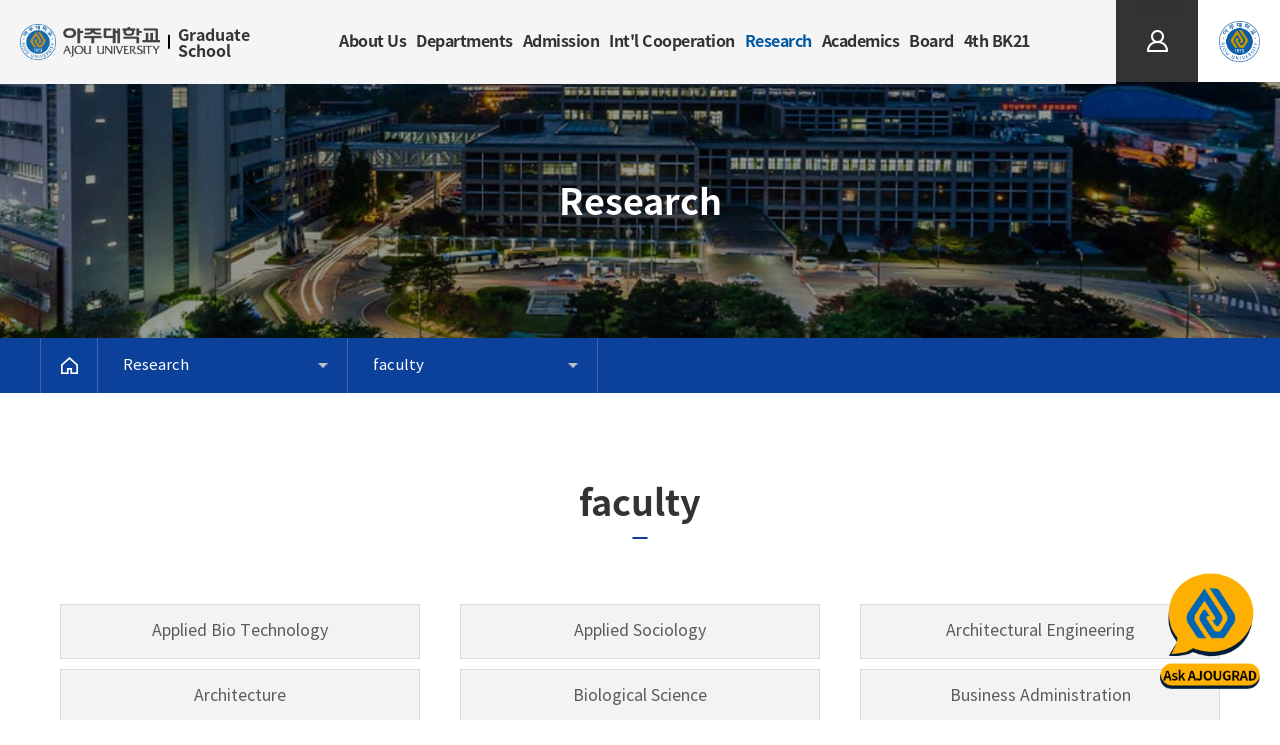

--- FILE ---
content_type: text/html;charset=UTF-8
request_url: https://www.ajou.ac.kr/gs_eng/research/faculty_en23.do
body_size: 81606
content:



		

<!doctype html>
<html lang="en">
<head>
<title>Industrial Engineering | 아주대학교 일반대학원(영문)</title>
<meta http-equiv="Content-Type" content="text/html; charset=utf-8" />
<meta http-equiv="X-UA-Compatible" content="IE=edge" />
<meta name="viewport" content="width=device-width,initial-scale=1.0,minimum-scale=1.0,maximum-scale=1.0,user-scalable=yes">
<link rel="icon" href="data:;base64,iVBORw0KGgo=">
<meta property="og:type" content="website"/>
<meta property="og:locale" content="en"/>
<meta property="og:image" content="http://www.ajou.ac.kr/_res/ajou/gs_eng/img/main/seo_logo.png"/>
<meta property="og:site_name" content="아주대학교 일반대학원&#40;영문&#41;"/>
<meta property="og:updated_time" content="2024-05-16T10:13:25Z"/>
<meta name="twitter:card" content="summary"/>
<meta name="twitter:image" content="http://www.ajou.ac.kr/_res/ajou/gs_eng/img/main/seo_logo.png"/>
<meta itemprop="image" content="http://www.ajou.ac.kr/_res/ajou/gs_eng/img/main/seo_logo.png"/>
<link rel="canonical" href="http://www.ajou.ac.kr/gs_eng/research/faculty_en23.do" />

<link defer rel="stylesheet" type="text/css" href="/_res/_common/css/cms.css" />
<link defer rel="stylesheet" type="text/css" href="/_res/ajou/_share/css/cms-common.css" />

<link defer rel="stylesheet" type="text/css" href="/_res/ajou/gs_eng/css/cms-common.css" />
<link defer rel="stylesheet" type="text/css" href="/_res/ajou/gs_eng/css/m-mn.css" />
<link defer rel="stylesheet" type="text/css" href="/_res/ajou/gs_eng/css/bottom-lnk.content.css" />
<link defer rel="stylesheet" type="text/css" href="/_res/ajou/gs_eng/css/top-util.content.css" />
<link defer rel="stylesheet" type="text/css" href="/_res/ajou/gs_eng/css/title02.content.css" />
<link defer rel="stylesheet" type="text/css" href="/_res/ajou/gs_eng/css/sub-visual.content.css" />
<link defer rel="stylesheet" type="text/css" href="/_res/ajou/gs_eng/css/path.content.css" />
<link defer rel="stylesheet" type="text/css" href="/_res/ajou/gs_eng/css/en_tab.content.css" />
<link defer rel="stylesheet" type="text/css" href="/_res/ajou/gs_eng/css/gnb.content.css" />
<link defer rel="stylesheet" type="text/css" href="/_res/ajou/gs_eng/css/footer.content.css" />
<link defer rel="stylesheet" type="text/css" href="/_res/_common/css/toastr.css" />
<link defer rel="stylesheet" type="text/css" href="/_res/_common/js/jquery/jquery-ui-1.12.1/jquery-ui.min.css" />
<link defer rel="stylesheet" type="text/css" href="/_res/ajou/_share/css/board.css" />
<link defer rel="stylesheet" type="text/css" href="/_custom/ajou/resource/css/board.common.css" />
<link defer rel="stylesheet" type="text/css" href="/_custom/ajou/resource/css/faculty.css" />


<script type="text/javascript" src="/_res/_common/js/jquery/jquery-2.2.4.min.js"></script>
<script defer type="text/javascript" src="/_res/_common/js/jquery/jquery-ui-1.12.1.min.js"></script>
<script type="text/javascript">
//<![CDATA[
	var CMS = {"contentEditAuth":false,"menuCd":"6596","isDevelopAllContent":false,"ctx":"","isCallAdm":false,"editActive":true,"resourcePath":"\/_res\/ajou\/gs_eng\/","sslPort":"443","isMobileSite":false,"locale":"en","editorVendor":"froala","localeScriptPath":"\/_custom\/ajou\/resource\/js\/","printClass":"cms-print","editClass":"cms-edit","cherryPath":"\/_cherry","smoothScroll":"N","mainContentId":"cms-content","siteId":"gs_eng","contentEditOnlyMain":false,"servicePort":"","isDevelop":false,"device":"pc","devContentKey":null,"isSSL":false}, ctx = '', locale = 'en';

//]]>
</script>
<script defer type="text/javascript" src="/_res/_common/js/cms.js"></script>
<script defer type="text/javascript" src="/_res/ajou/_share/js/cms-common.js"></script>
<script defer type="text/javascript" src="/_res/ajou/gs_eng/js/cms-common.js"></script>
<script defer type="text/javascript" src="/_res/ajou/gs_eng/js/m-mn.js"></script>
<script defer type="text/javascript" src="/_res/ajou/gs_eng/js/owl.js" ></script>
<script defer type="text/javascript" src="/_res/ajou/gs_eng/js/bottom-lnk.content.js" ></script>
<script defer type="text/javascript" src="/_res/ajou/gs_eng/js/path.content.js" ></script>
<script defer type="text/javascript" src="/_res/ajou/gs_eng/js/en_tab.content.js" ></script>
<script defer type="text/javascript" src="/_res/_common/js/toastr.js" ></script>
<script defer type="text/javascript" src="/_res/ajou/_share/js/board.js" ></script>
<script defer type="text/javascript" src="/_custom/ajou/resource/js/board.common.js" ></script>
<script defer type="text/javascript" src="/_custom/ajou/resource/js/app.faculty.js" ></script>

</head>
<body class="pc gs_eng-site">








		
<div class="wrap">
	<header class="main-top-wrap">
		<div class="header-wrap">
			<div class="header-box" data-cms-content="/gs_eng/_content/gnb">
				
					
				
<div class="gnb-wrap clearfix">
	<div class="logo-box"><a href="/gs_eng/">
		<p><span><img src="/_res/ajou/gs_eng/img/main/img-logo-eng.png" alt="아주대학교"></span><span>Graduate School</span></p></a></div>
	<div class="gnb-box">
		<div class="gnb">
			
			
				
				
			
<ul class="gnb-ul">
	
		<li class="first">
		 
			 
			 
			 
			
				<a href="#4627">About Us</a>
			 
        
	
			<div class="sub-mn-box">
				<p>About Us</p>
				<ul class="sub-mn">
					
						<li><a href="/gs_eng/intro/greeting.do" id="menu-4633"  title="Greeting"  >Greeting</a>
						
						</li>
					
						<li><a href="/gs_eng/intro/history.do" id="menu-4675"  title="History"  >History</a>
						
						</li>
					
						<li><a href="/gs_eng/intro/degree.do" id="menu-4635"  title="Courses"  >Courses</a>
						
						</li>
					
						<li><a href="/gs_eng/intro/location.do" id="menu-4677"  title="Visit to Graduate School Office"  >Visit to Graduate School Office</a>
						
						</li>
					
						<li><a href="/gs_eng/intro/team.do" id="menu-4676"  title="Staff"  >Staff</a>
						
						</li>
					
				</ul>
			</div>
		</li>
	
		<li class="first">
		 
			 
			 
			 
			
				<a href="#4629">Departments</a>
			 
        
	
			<div class="sub-mn-box">
				<p>Departments</p>
				<ul class="sub-mn">
					
						<li><a href="/gs_eng/admission/department.do" id="menu-4654"  title="Departments"  >Departments</a>
						
						</li>
					
				</ul>
			</div>
		</li>
	
		<li class="first">
		 
			 
			 
			 
			
				<a href="#4628">Admission</a>
			 
        
	
			<div class="sub-mn-box">
				<p>Admission</p>
				<ul class="sub-mn">
					
						<li><a href="/gs_eng/admission/movie.do" id="menu-4636"  title="Introduction"  >Introduction</a>
						
						</li>
					
						<li><a href="/gs_eng/admission/foreigner01.do" id="menu-4647"  title="Admission Guideline"  >Admission Guideline</a>
						
						</li>
					
						<li><a href="/gs_eng/admission/schedule.do" id="menu-4723"  title="Schedule"  >Schedule</a>
						
						</li>
					
						<li><a href="/gs_eng/admission/foreigner02.do" id="menu-4661"  title="Qualification &amp; Documents"  >Qualification &amp; Documents</a>
						
						</li>
					
						<li><a href="/gs_eng/admission/foreigner03.do" id="menu-4662"  title="Departments"  >Departments</a>
						
						</li>
					
						<li><a href="/gs_eng/admission/foreigner04.do" id="menu-4663"  title="Screening"  >Screening</a>
						
						</li>
					
						<li><a href="/gs_eng/admission/foreigner05.do" id="menu-4648"  title="Scholarship"  >Scholarship</a>
						
						</li>
					
						<li><a href="/gs_eng/admission/insurance.do" id="menu-4665"  title="Insurance"  >Insurance</a>
						
						</li>
					
						<li><a href="/gs_eng/bachelor/graduated/foreign-scholarship.do" id="menu-4681"  title="KGSP"  >KGSP</a>
						
						</li>
					
						<li><a href="/gs_eng/admission/visa.do" id="menu-4664"  title="Visa"  >Visa</a>
						
						</li>
					
						<li><a href="/gs_eng/admission/resources.do" id="menu-4682"  title="Admission forms"  >Admission forms</a>
						
						</li>
					
				</ul>
			</div>
		</li>
	
		<li class="first">
		 
			 
			 
			 
			
				<a href="#4630">Int&#039;l Cooperation</a>
			 
        
	
			<div class="sub-mn-box">
				<p>Int&#039;l Cooperation</p>
				<ul class="sub-mn">
					
						<li><a href="/gs_eng/international/inter01.do" id="menu-4655"  title="Int&#039;l Cooperation"  >Int&#039;l Cooperation</a>
						
						</li>
					
						<li><a href="/gs_eng/international/inter02.do" id="menu-4640"  title="Enrolled Int&#039;l Student"  >Enrolled Int&#039;l Student</a>
						
						</li>
					
				</ul>
			</div>
		</li>
	
		<li class="first">
		 
			 
			 
			 
			
				<a href="#4673">Research</a>
			 
        
	
			<div class="sub-mn-box">
				<p>Research</p>
				<ul class="sub-mn">
					
						<li><a href="/gs_eng/research/research.do" id="menu-4724"  title="Research at Ajou"  >Research at Ajou</a>
						
						</li>
					
						<li><a href="/gs_eng/research/rnd.do" id="menu-4725"  title="Ajou R&amp;D Center"  >Ajou R&amp;D Center</a>
						
						</li>
					
						<li><a href="/gs_eng/research/faculty_en01.do" id="menu-6573"  title="faculty"  class="pa-no-right active" >faculty</a>
							
						<ul class="sub-mn02">
							
								<li><a href="/gs_eng/research/faculty_en01.do" id="menu-6574"  title="Applied Bio Technology"  class="no-right " >Applied Bio Technology</a>
								
							
								<li><a href="/gs_eng/research/faculty_en02.do" id="menu-6575"  title="Applied Sociology"  class="no-right " >Applied Sociology</a>
								
							
								<li><a href="/gs_eng/research/faculty_en03.do" id="menu-6576"  title="Architectural Engineering"  class="no-right " >Architectural Engineering</a>
								
							
								<li><a href="/gs_eng/research/faculty_en04.do" id="menu-6577"  title="Architecture"  class="no-right " >Architecture</a>
								
							
								<li><a href="/gs_eng/research/faculty_en05.do" id="menu-6578"  title="Biological Science"  class="no-right " >Biological Science</a>
								
							
								<li><a href="/gs_eng/research/faculty_en07.do" id="menu-6580"  title="Business Administration"  class="no-right " >Business Administration</a>
								
							
								<li><a href="/gs_eng/research/faculty_en42.do" id="menu-6615"  title="Business Analytics"  class="no-right " >Business Analytics</a>
								
							
								<li><a href="/gs_eng/research/faculty_en08.do" id="menu-6581"  title="Chemical Engineering"  class="no-right " >Chemical Engineering</a>
								
							
								<li><a href="/gs_eng/research/faculty_en09.do" id="menu-6582"  title="Chemistry"  class="no-right " >Chemistry</a>
								
							
								<li><a href="/gs_eng/research/faculty_en10.do" id="menu-6583"  title="Civil and System Engineering"  class="no-right " >Civil and System Engineering</a>
								
							
								<li><a href="/gs_eng/research/faculty_en11.do" id="menu-6584"  title="Civil and Transportation Engineering"  class="no-right " >Civil and Transportation Engineering</a>
								
							
								<li><a href="/gs_eng/research/faculty_en12.do" id="menu-6585"  title="Computer Engineering"  class="no-right " >Computer Engineering</a>
								
							
								<li><a href="/gs_eng/research/faculty_en13.do" id="menu-6586"  title="Dependable Software"  class="no-right " >Dependable Software</a>
								
							
								<li><a href="/gs_eng/research/faculty_en14.do" id="menu-6587"  title="Economics"  class="no-right " >Economics</a>
								
							
								<li><a href="/gs_eng/research/faculty_en15.do" id="menu-6588"  title="Education"  class="no-right " >Education</a>
								
							
								<li><a href="/gs_eng/research/faculty_en16.do" id="menu-6589"  title="Electrical and Computer Engineering"  class="no-right " >Electrical and Computer Engineering</a>
								
							
								<li><a href="/gs_eng/research/faculty_en17.do" id="menu-6590"  title="Energy Systems Research"  class="no-right " >Energy Systems Research</a>
								
							
								<li><a href="/gs_eng/research/faculty_en18.do" id="menu-6591"  title="English Language and Literature"  class="no-right " >English Language and Literature</a>
								
							
								<li><a href="/gs_eng/research/faculty_en19.do" id="menu-6592"  title="Environmental Engineering"  class="no-right " >Environmental Engineering</a>
								
							
								<li><a href="/gs_eng/research/faculty_en20.do" id="menu-6593"  title="Financial Engineering"  class="no-right " >Financial Engineering</a>
								
							
								<li><a href="/gs_eng/research/faculty_en21.do" id="menu-6594"  title="Global Management"  class="no-right " >Global Management</a>
								
							
								<li><a href="/gs_eng/research/faculty_en22.do" id="menu-6595"  title="History"  class="no-right " >History</a>
								
							
								<li><a href="/gs_eng/research/faculty_en23.do" id="menu-6596"  title="Industrial Engineering"  class="no-right active" >Industrial Engineering</a>
								
							
								<li><a href="/gs_eng/research/faculty_en06.do" id="menu-6579"  title="Intelligence Semiconductor Engineering"  class="no-right " >Intelligence Semiconductor Engineering</a>
								
							
								<li><a href="/gs_eng/research/faculty_en24.do" id="menu-6597"  title="Korean Language and Literature"  class="no-right " >Korean Language and Literature</a>
								
							
								<li><a href="/gs_eng/research/faculty_en25.do" id="menu-6598"  title="Law"  class="no-right " >Law</a>
								
							
								<li><a href="/gs_eng/research/faculty_en26.do" id="menu-6599"  title="Management Information Systems&#40;MIS&#41;"  class="no-right " >Management Information Systems&#40;MIS&#41;</a>
								
							
								<li><a href="/gs_eng/research/faculty_en27.do" id="menu-6600"  title="Materials Science Engineering"  class="no-right " >Materials Science Engineering</a>
								
							
								<li><a href="/gs_eng/research/faculty_en28.do" id="menu-6601"  title="Mathematics"  class="no-right " >Mathematics</a>
								
							
								<li><a href="/gs_eng/research/faculty_en29.do" id="menu-6602"  title="Mechanical Engineering"  class="no-right " >Mechanical Engineering</a>
								
							
								<li><a href="/gs_eng/research/faculty_en30.do" id="menu-6603"  title="Media"  class="no-right " >Media</a>
								
							
								<li><a href="/gs_eng/research/faculty_en31.do" id="menu-6604"  title="Medical Sciences"  class="no-right " >Medical Sciences</a>
								
							
								<li><a href="/gs_eng/research/faculty_en32.do" id="menu-6605"  title="Molecular Science and Technology"  class="no-right " >Molecular Science and Technology</a>
								
							
								<li><a href="/gs_eng/research/faculty_en33.do" id="menu-6606"  title="NCW Engineering"  class="no-right " >NCW Engineering</a>
								
							
								<li><a href="/gs_eng/research/faculty_en34.do" id="menu-6607"  title="Nursing Science"  class="no-right " >Nursing Science</a>
								
							
								<li><a href="/gs_eng/research/faculty_en35.do" id="menu-6608"  title="Pharmacy"  class="no-right " >Pharmacy</a>
								
							
								<li><a href="/gs_eng/research/faculty_en36.do" id="menu-6609"  title="Physics"  class="no-right " >Physics</a>
								
							
								<li><a href="/gs_eng/research/faculty_en37.do" id="menu-6610"  title="Political Science and Diplomacy"  class="no-right " >Political Science and Diplomacy</a>
								
							
								<li><a href="/gs_eng/research/faculty_en38.do" id="menu-6611"  title="Psychology"  class="no-right " >Psychology</a>
								
							
								<li><a href="/gs_eng/research/faculty_en39.do" id="menu-6612"  title="Public Administration"  class="no-right " >Public Administration</a>
								
							
								<li><a href="/gs_eng/research/faculty_en40.do" id="menu-6613"  title="Space Survey Information Technology"  class="no-right " >Space Survey Information Technology</a>
								
							
								<li><a href="/gs_eng/research/faculty_en41.do" id="menu-6614"  title="Systems Engineering"  class="no-right " >Systems Engineering</a>
								
							
						</ul>
						
						</li>
					
						<li><a href="https://library.ajou.ac.kr/en/#/" id="menu-4685"  title="새창열림"  target="_blank" >Library</a>
						
						</li>
					
						<li><a href="/gs_eng/research/link01.do" id="menu-4687"  title="Research Sites"  >Research Sites</a>
						
						</li>
					
						<li><a href="/gs_eng/research/link02.do" id="menu-4688"  title="Universities Sites"  >Universities Sites</a>
						
						</li>
					
				</ul>
			</div>
		</li>
	
		<li class="first">
		 
			 
			 
			 
			
				<a href="#4631">Academics</a>
			 
        
	
			<div class="sub-mn-box">
				<p>Academics</p>
				<ul class="sub-mn">
					
						<li><a href="/gs_eng/bachelor/schedule.do" id="menu-4689"  title="Schedule of Academic Affairs"  >Schedule of Academic Affairs</a>
						
						</li>
					
						<li><a href="/gs_eng/bachelor/register.do" id="menu-4641"  title="School Register"  >School Register</a>
						
						</li>
					
						<li><a href="/gs_eng/bachelor/class.do" id="menu-4669"  title="Class Grade.Credit Recognition"  >Class Grade.Credit Recognition</a>
						
						</li>
					
						<li><a href="https://mhaksa.ajou.ac.kr:30443/public.html#!/e020101" id="menu-4726"  title="새창열림"  target="_blank" >Timetable/Syllabus Search↗</a>
						
						</li>
					
						<li><a href="/gs_eng/bachelor/graduated/graduated01.do" id="menu-4642"  title="Graduation.Thesis"  >Graduation.Thesis</a>
							
						<ul class="sub-mn02">
							
								<li><a href="/gs_eng/bachelor/graduated/graduated01.do" id="menu-4704"  title="Academic Adivisor"  >Academic Adivisor</a>
								
							
								<li><a href="/gs_eng/bachelor/graduated/graduated02.do" id="menu-4666"  title="Qualifying examination"  >Qualifying examination</a>
								
							
								<li><a href="/gs_eng/bachelor/graduated/graduated03.do" id="menu-4705"  title="Nonsubject Education"  >Nonsubject Education</a>
								
							
								<li><a href="/gs_eng/bachelor/graduated/graduated04.do" id="menu-4649"  title="Degree Thesis"  >Degree Thesis</a>
								
							
								<li><a href="/gs_eng/bachelor/graduated/graduated05.do" id="menu-4706"  title="Procedure to Submit Thesis"  >Procedure to Submit Thesis</a>
								
							
								<li><a href="/gs_eng/bachelor/graduated/graduated06.do" id="menu-4694"  title="Completion"  >Completion</a>
								
							
								<li><a href="/gs_eng/bachelor/graduated/graduation.do" id="menu-4650"  title="Graduation"  >Graduation</a>
								
							
						</ul>
						
						</li>
					
						<li><a href="/gs_eng/bachelor/certificate.do" id="menu-4701"  title="Issuance of Certificates"  >Issuance of Certificates</a>
						
						</li>
					
						<li><a href="/gs_eng/bachelor/rule01.do" id="menu-4690"  title="Rules"  >Rules</a>
							
						<ul class="sub-mn02">
							
								<li><a href="/gs_eng/bachelor/rule01.do" id="menu-4897"  title="School Regulations of Ajou University"  >School Regulations of Ajou University</a>
								
							
								<li><a href="/gs_eng/bachelor/rule02.do" id="menu-4651"  title="Rules of Graduate School"  >Rules of Graduate School</a>
								
							
								<li><a href="/gs_eng/bachelor/rule03.do" id="menu-4695"  title="Bill of Rights for Graduate Students of Ajou University"  >Bill of Rights for Graduate Students of Ajou University</a>
								
							
						</ul>
						
						</li>
					
				</ul>
			</div>
		</li>
	
		<li class="first">
		 
			 
			 
			 
			
				<a href="#4700">Board</a>
			 
        
	
			<div class="sub-mn-box">
				<p>Board</p>
				<ul class="sub-mn">
					
						<li><a href="/gs_eng/community/notice.do" id="menu-4692"  title="Notices"  >Notices</a>
						
						</li>
					
						<li><a href="/gs_eng/community/enterance.do" id="menu-4702"  title="Admission Notices"  >Admission Notices</a>
						
						</li>
					
						<li><a href="/gs_eng/community/qna.do" id="menu-4670"  title="Q&amp;A"  >Q&amp;A</a>
						
						</li>
					
						<li><a href="/gs_eng/community/form.do" id="menu-4703"  title="Forms"  >Forms</a>
						
						</li>
					
						<li><a href="/gs_eng/community/alumni.do" id="menu-4643"  title="Student Council"  >Student Council</a>
						
						</li>
					
						<li><a href="/gs_eng/community/resources.do" id="menu-4657"  title="Admission forms"  >Admission forms</a>
						
						</li>
					
						<li><a href="https://job.ajou.ac.kr/" id="menu-4659"  title="새창열림"  target="_blank" >Job Board↗</a>
						
						</li>
					
				</ul>
			</div>
		</li>
	
		<li class="first">
		 
			 
			 
			 
			
				<a href="#4632">4th BK21</a>
			 
        
	
			<div class="sub-mn-box">
				<p>4th BK21</p>
				<ul class="sub-mn">
					
						<li><a href="/gs_eng/bk21/bkstate.do" id="menu-4644"  title="4th BK21"  >4th BK21</a>
						
						</li>
					
				</ul>
			</div>
		</li>
	
</ul>
		</div>
	</div><a class="btn-menu" href="#a"><span class="hide">모바일 메뉴 열기</span></a></div>
<nav class="slideMenu">
	<div class="logo-box"><a href="/gs_eng/">
		<p><span><img src="/_res/ajou/gs_eng/img/main/img-logo-eng.png" alt="아주대학교"></span><span>Graduate School</span></p></a></div>
	<div class="m-util">
		<ul>
			
			
				
				
			

	
	<li><a href="/_custom/ajou/_app/sso/login_oia.jsp" title="LOGIN">LOGIN</a></li>


			<!--<li><a href="https://mportal.ajou.ac.kr/main.do" target="_blank" title="새창열림">PORTAL</a></li><li><a href="https://ajousarang.ajou.ac.kr/fund/main/main" target="_blank" title="새창열림">발전기금</a></li>--><li><a href="https://www.ajou.ac.kr/en/index.do" target="_blank" title="Go to website">Ajou University</a></li><li><a href="/gs/" target="_blank" title="아주대학교 일반대학원 국문홈페이지">KOREAN</a></li>
		</ul>
		<!--<p><a href="https://www.ajou.ac.kr/kr/ajou/coronavirus-infection-19-school-response-guidance.do" title="코로나19 바로가기">코로나19</a></p>--></div>
	<div class="m-gnb">
		
		
			
			
		
<ul class="dep1">
	
	<li>
		<a href="/gs_eng/intro/greeting.do" id="4627_m" title="About Us"  >
			About Us
		</a>
		
		<ul class="dep2">
			
			<li>
				
				<a href="/gs_eng/intro/greeting.do" id="4633_m" title="Greeting"  >
					Greeting
				</a>
				
					
			</li>
			
			<li>
				
				<a href="/gs_eng/intro/history.do" id="4675_m" title="History"  >
					History
				</a>
				
					
			</li>
			
			<li>
				
				<a href="/gs_eng/intro/degree.do" id="4635_m" title="Courses"  >
					Courses
				</a>
				
					
			</li>
			
			<li>
				
				<a href="/gs_eng/intro/location.do" id="4677_m" title="Visit to Graduate School Office"  >
					Visit to Graduate School Office
				</a>
				
					
			</li>
			
			<li>
				
				<a href="/gs_eng/intro/team.do" id="4676_m" title="Staff"  >
					Staff
				</a>
				
					
			</li>
			
		</ul>
	</li>
   	
	<li>
		<a href="/gs_eng/admission/department.do" id="4629_m" title="Departments"  >
			Departments
		</a>
		
		<ul class="dep2">
			
			<li>
				
				<a href="/gs_eng/admission/department.do" id="4654_m" title="Departments"  >
					Departments
				</a>
				
					
			</li>
			
		</ul>
	</li>
   	
	<li>
		<a href="/gs_eng/admission/movie.do" id="4628_m" title="Admission"  >
			Admission
		</a>
		
		<ul class="dep2">
			
			<li>
				
				<a href="/gs_eng/admission/movie.do" id="4636_m" title="Introduction"  >
					Introduction
				</a>
				
					
			</li>
			
			<li>
				
				<a href="/gs_eng/admission/foreigner01.do" id="4647_m" title="Admission Guideline"  >
					Admission Guideline
				</a>
				
					
			</li>
			
			<li>
				
				<a href="/gs_eng/admission/schedule.do" id="4723_m" title="Schedule"  >
					Schedule
				</a>
				
					
			</li>
			
			<li>
				
				<a href="/gs_eng/admission/foreigner02.do" id="4661_m" title="Qualification & Documents"  >
					Qualification &amp; Documents
				</a>
				
					
			</li>
			
			<li>
				
				<a href="/gs_eng/admission/foreigner03.do" id="4662_m" title="Departments"  >
					Departments
				</a>
				
					
			</li>
			
			<li>
				
				<a href="/gs_eng/admission/foreigner04.do" id="4663_m" title="Screening"  >
					Screening
				</a>
				
					
			</li>
			
			<li>
				
				<a href="/gs_eng/admission/foreigner05.do" id="4648_m" title="Scholarship"  >
					Scholarship
				</a>
				
					
			</li>
			
			<li>
				
				<a href="/gs_eng/admission/insurance.do" id="4665_m" title="Insurance"  >
					Insurance
				</a>
				
					
			</li>
			
			<li>
				
				<a href="/gs_eng/bachelor/graduated/foreign-scholarship.do" id="4681_m" title="KGSP"  >
					KGSP
				</a>
				
					
			</li>
			
			<li>
				
				<a href="/gs_eng/admission/visa.do" id="4664_m" title="Visa"  >
					Visa
				</a>
				
					
			</li>
			
			<li>
				
				<a href="/gs_eng/admission/resources.do" id="4682_m" title="Admission forms"  >
					Admission forms
				</a>
				
					
			</li>
			
		</ul>
	</li>
   	
	<li>
		<a href="/gs_eng/international/inter01.do" id="4630_m" title="Int'l Cooperation"  >
			Int&#039;l Cooperation
		</a>
		
		<ul class="dep2">
			
			<li>
				
				<a href="/gs_eng/international/inter01.do" id="4655_m" title="Int'l Cooperation"  >
					Int&#039;l Cooperation
				</a>
				
					
			</li>
			
			<li>
				
				<a href="/gs_eng/international/inter02.do" id="4640_m" title="Enrolled Int'l Student"  >
					Enrolled Int&#039;l Student
				</a>
				
					
			</li>
			
		</ul>
	</li>
   	
	<li>
		<a href="/gs_eng/research/research.do" id="4673_m" title="Research" active >
			Research
		</a>
		
		<ul class="dep2">
			
			<li>
				
				<a href="/gs_eng/research/research.do" id="4724_m" title="Research at Ajou"  >
					Research at Ajou
				</a>
				
					
			</li>
			
			<li>
				
				<a href="/gs_eng/research/rnd.do" id="4725_m" title="Ajou R&D Center"  >
					Ajou R&amp;D Center
				</a>
				
					
			</li>
			
			<li>
				
				<a href="/gs_eng/research/faculty_en01.do" id="6573_m" title="faculty" active >
					faculty
				</a>
				
				
				<ul class="dep3">
					
					<li>
						<a href="/gs_eng/research/faculty_en01.do" id="6574_m" title="Applied Bio Technology"  >
							Applied Bio Technology
						</a>
					</li>
					
					<li>
						<a href="/gs_eng/research/faculty_en02.do" id="6575_m" title="Applied Sociology"  >
							Applied Sociology
						</a>
					</li>
					
					<li>
						<a href="/gs_eng/research/faculty_en03.do" id="6576_m" title="Architectural Engineering"  >
							Architectural Engineering
						</a>
					</li>
					
					<li>
						<a href="/gs_eng/research/faculty_en04.do" id="6577_m" title="Architecture"  >
							Architecture
						</a>
					</li>
					
					<li>
						<a href="/gs_eng/research/faculty_en05.do" id="6578_m" title="Biological Science"  >
							Biological Science
						</a>
					</li>
					
					<li>
						<a href="/gs_eng/research/faculty_en07.do" id="6580_m" title="Business Administration"  >
							Business Administration
						</a>
					</li>
					
					<li>
						<a href="/gs_eng/research/faculty_en42.do" id="6615_m" title="Business Analytics"  >
							Business Analytics
						</a>
					</li>
					
					<li>
						<a href="/gs_eng/research/faculty_en08.do" id="6581_m" title="Chemical Engineering"  >
							Chemical Engineering
						</a>
					</li>
					
					<li>
						<a href="/gs_eng/research/faculty_en09.do" id="6582_m" title="Chemistry"  >
							Chemistry
						</a>
					</li>
					
					<li>
						<a href="/gs_eng/research/faculty_en10.do" id="6583_m" title="Civil and System Engineering"  >
							Civil and System Engineering
						</a>
					</li>
					
					<li>
						<a href="/gs_eng/research/faculty_en11.do" id="6584_m" title="Civil and Transportation Engineering"  >
							Civil and Transportation Engineering
						</a>
					</li>
					
					<li>
						<a href="/gs_eng/research/faculty_en12.do" id="6585_m" title="Computer Engineering"  >
							Computer Engineering
						</a>
					</li>
					
					<li>
						<a href="/gs_eng/research/faculty_en13.do" id="6586_m" title="Dependable Software"  >
							Dependable Software
						</a>
					</li>
					
					<li>
						<a href="/gs_eng/research/faculty_en14.do" id="6587_m" title="Economics"  >
							Economics
						</a>
					</li>
					
					<li>
						<a href="/gs_eng/research/faculty_en15.do" id="6588_m" title="Education"  >
							Education
						</a>
					</li>
					
					<li>
						<a href="/gs_eng/research/faculty_en16.do" id="6589_m" title="Electrical and Computer Engineering"  >
							Electrical and Computer Engineering
						</a>
					</li>
					
					<li>
						<a href="/gs_eng/research/faculty_en17.do" id="6590_m" title="Energy Systems Research"  >
							Energy Systems Research
						</a>
					</li>
					
					<li>
						<a href="/gs_eng/research/faculty_en18.do" id="6591_m" title="English Language and Literature"  >
							English Language and Literature
						</a>
					</li>
					
					<li>
						<a href="/gs_eng/research/faculty_en19.do" id="6592_m" title="Environmental Engineering"  >
							Environmental Engineering
						</a>
					</li>
					
					<li>
						<a href="/gs_eng/research/faculty_en20.do" id="6593_m" title="Financial Engineering"  >
							Financial Engineering
						</a>
					</li>
					
					<li>
						<a href="/gs_eng/research/faculty_en21.do" id="6594_m" title="Global Management"  >
							Global Management
						</a>
					</li>
					
					<li>
						<a href="/gs_eng/research/faculty_en22.do" id="6595_m" title="History"  >
							History
						</a>
					</li>
					
					<li>
						<a href="/gs_eng/research/faculty_en23.do" id="6596_m" title="Industrial Engineering" active >
							Industrial Engineering
						</a>
					</li>
					
					<li>
						<a href="/gs_eng/research/faculty_en06.do" id="6579_m" title="Intelligence Semiconductor Engineering"  >
							Intelligence Semiconductor Engineering
						</a>
					</li>
					
					<li>
						<a href="/gs_eng/research/faculty_en24.do" id="6597_m" title="Korean Language and Literature"  >
							Korean Language and Literature
						</a>
					</li>
					
					<li>
						<a href="/gs_eng/research/faculty_en25.do" id="6598_m" title="Law"  >
							Law
						</a>
					</li>
					
					<li>
						<a href="/gs_eng/research/faculty_en26.do" id="6599_m" title="Management Information Systems(MIS)"  >
							Management Information Systems&#40;MIS&#41;
						</a>
					</li>
					
					<li>
						<a href="/gs_eng/research/faculty_en27.do" id="6600_m" title="Materials Science Engineering"  >
							Materials Science Engineering
						</a>
					</li>
					
					<li>
						<a href="/gs_eng/research/faculty_en28.do" id="6601_m" title="Mathematics"  >
							Mathematics
						</a>
					</li>
					
					<li>
						<a href="/gs_eng/research/faculty_en29.do" id="6602_m" title="Mechanical Engineering"  >
							Mechanical Engineering
						</a>
					</li>
					
					<li>
						<a href="/gs_eng/research/faculty_en30.do" id="6603_m" title="Media"  >
							Media
						</a>
					</li>
					
					<li>
						<a href="/gs_eng/research/faculty_en31.do" id="6604_m" title="Medical Sciences"  >
							Medical Sciences
						</a>
					</li>
					
					<li>
						<a href="/gs_eng/research/faculty_en32.do" id="6605_m" title="Molecular Science and Technology"  >
							Molecular Science and Technology
						</a>
					</li>
					
					<li>
						<a href="/gs_eng/research/faculty_en33.do" id="6606_m" title="NCW Engineering"  >
							NCW Engineering
						</a>
					</li>
					
					<li>
						<a href="/gs_eng/research/faculty_en34.do" id="6607_m" title="Nursing Science"  >
							Nursing Science
						</a>
					</li>
					
					<li>
						<a href="/gs_eng/research/faculty_en35.do" id="6608_m" title="Pharmacy"  >
							Pharmacy
						</a>
					</li>
					
					<li>
						<a href="/gs_eng/research/faculty_en36.do" id="6609_m" title="Physics"  >
							Physics
						</a>
					</li>
					
					<li>
						<a href="/gs_eng/research/faculty_en37.do" id="6610_m" title="Political Science and Diplomacy"  >
							Political Science and Diplomacy
						</a>
					</li>
					
					<li>
						<a href="/gs_eng/research/faculty_en38.do" id="6611_m" title="Psychology"  >
							Psychology
						</a>
					</li>
					
					<li>
						<a href="/gs_eng/research/faculty_en39.do" id="6612_m" title="Public Administration"  >
							Public Administration
						</a>
					</li>
					
					<li>
						<a href="/gs_eng/research/faculty_en40.do" id="6613_m" title="Space Survey Information Technology"  >
							Space Survey Information Technology
						</a>
					</li>
					
					<li>
						<a href="/gs_eng/research/faculty_en41.do" id="6614_m" title="Systems Engineering"  >
							Systems Engineering
						</a>
					</li>
					
				</ul>
					
			</li>
			
			<li>
				
				<a href="https://library.ajou.ac.kr/en/#/" id="4685_m" title="Library"  >
					Library
				</a>
				
					
			</li>
			
			<li>
				
				<a href="/gs_eng/research/link01.do" id="4687_m" title="Research Sites"  >
					Research Sites
				</a>
				
					
			</li>
			
			<li>
				
				<a href="/gs_eng/research/link02.do" id="4688_m" title="Universities Sites"  >
					Universities Sites
				</a>
				
					
			</li>
			
		</ul>
	</li>
   	
	<li>
		<a href="/gs_eng/bachelor/schedule.do" id="4631_m" title="Academics"  >
			Academics
		</a>
		
		<ul class="dep2">
			
			<li>
				
				<a href="/gs_eng/bachelor/schedule.do" id="4689_m" title="Schedule of Academic Affairs"  >
					Schedule of Academic Affairs
				</a>
				
					
			</li>
			
			<li>
				
				<a href="/gs_eng/bachelor/register.do" id="4641_m" title="School Register"  >
					School Register
				</a>
				
					
			</li>
			
			<li>
				
				<a href="/gs_eng/bachelor/class.do" id="4669_m" title="Class Grade.Credit Recognition"  >
					Class Grade.Credit Recognition
				</a>
				
					
			</li>
			
			<li>
				
				<a href="https://mhaksa.ajou.ac.kr:30443/public.html#!/e020101" id="4726_m" title="Timetable/Syllabus Search↗"  >
					Timetable/Syllabus Search↗
				</a>
				
					
			</li>
			
			<li>
				
				<a href="/gs_eng/bachelor/graduated/graduated01.do" id="4642_m" title="Graduation.Thesis"  >
					Graduation.Thesis
				</a>
				
				
				<ul class="dep3">
					
					<li>
						<a href="/gs_eng/bachelor/graduated/graduated01.do" id="4704_m" title="Academic Adivisor"  >
							Academic Adivisor
						</a>
					</li>
					
					<li>
						<a href="/gs_eng/bachelor/graduated/graduated02.do" id="4666_m" title="Qualifying examination"  >
							Qualifying examination
						</a>
					</li>
					
					<li>
						<a href="/gs_eng/bachelor/graduated/graduated03.do" id="4705_m" title="Nonsubject Education"  >
							Nonsubject Education
						</a>
					</li>
					
					<li>
						<a href="/gs_eng/bachelor/graduated/graduated04.do" id="4649_m" title="Degree Thesis"  >
							Degree Thesis
						</a>
					</li>
					
					<li>
						<a href="/gs_eng/bachelor/graduated/graduated05.do" id="4706_m" title="Procedure to Submit Thesis"  >
							Procedure to Submit Thesis
						</a>
					</li>
					
					<li>
						<a href="/gs_eng/bachelor/graduated/graduated06.do" id="4694_m" title="Completion"  >
							Completion
						</a>
					</li>
					
					<li>
						<a href="/gs_eng/bachelor/graduated/graduation.do" id="4650_m" title="Graduation"  >
							Graduation
						</a>
					</li>
					
				</ul>
					
			</li>
			
			<li>
				
				<a href="/gs_eng/bachelor/certificate.do" id="4701_m" title="Issuance of Certificates"  >
					Issuance of Certificates
				</a>
				
					
			</li>
			
			<li>
				
				<a href="/gs_eng/bachelor/rule01.do" id="4690_m" title="Rules"  >
					Rules
				</a>
				
				
				<ul class="dep3">
					
					<li>
						<a href="/gs_eng/bachelor/rule01.do" id="4897_m" title="School Regulations of Ajou University"  >
							School Regulations of Ajou University
						</a>
					</li>
					
					<li>
						<a href="/gs_eng/bachelor/rule02.do" id="4651_m" title="Rules of Graduate School"  >
							Rules of Graduate School
						</a>
					</li>
					
					<li>
						<a href="/gs_eng/bachelor/rule03.do" id="4695_m" title="Bill of Rights for Graduate Students of Ajou University"  >
							Bill of Rights for Graduate Students of Ajou University
						</a>
					</li>
					
				</ul>
					
			</li>
			
		</ul>
	</li>
   	
	<li>
		<a href="/gs_eng/community/notice.do" id="4700_m" title="Board"  >
			Board
		</a>
		
		<ul class="dep2">
			
			<li>
				
				<a href="/gs_eng/community/notice.do" id="4692_m" title="Notices"  >
					Notices
				</a>
				
					
			</li>
			
			<li>
				
				<a href="/gs_eng/community/enterance.do" id="4702_m" title="Admission Notices"  >
					Admission Notices
				</a>
				
					
			</li>
			
			<li>
				
				<a href="/gs_eng/community/qna.do" id="4670_m" title="Q&A"  >
					Q&amp;A
				</a>
				
					
			</li>
			
			<li>
				
				<a href="/gs_eng/community/form.do" id="4703_m" title="Forms"  >
					Forms
				</a>
				
					
			</li>
			
			<li>
				
				<a href="/gs_eng/community/alumni.do" id="4643_m" title="Student Council"  >
					Student Council
				</a>
				
					
			</li>
			
			<li>
				
				<a href="/gs_eng/community/resources.do" id="4657_m" title="Admission forms"  >
					Admission forms
				</a>
				
					
			</li>
			
			<li>
				
				<a href="https://job.ajou.ac.kr/" id="4659_m" title="Job Board↗"  >
					Job Board↗
				</a>
				
					
			</li>
			
		</ul>
	</li>
   	
	<li>
		<a href="/gs_eng/bk21/bkstate.do" id="4632_m" title="4th BK21"  >
			4th BK21
		</a>
		
		<ul class="dep2">
			
			<li>
				
				<a href="/gs_eng/bk21/bkstate.do" id="4644_m" title="4th BK21"  >
					4th BK21
				</a>
				
					
			</li>
			
		</ul>
	</li>
   	
</ul><a class="slide-close" href="#a"><span class="hide">모바일 메뉴 닫기</span></a></div>
	<!--
<div class="m-lang-box"><ul><li class="ko"><a href="/kr/index.do" title="국문 바로가기">KOREAN</a></li><li class="en"><a href="/en/index.do" target="_blank" title="새창열림">ENGLISH</a></li><li class="cn"><a href="/cn/index.do" target="_blank" title="새창열림">CHINESE</a></li></ul></div>
--></nav>
<div class="gnb-bg">&nbsp;</div>
<div class="m-gnb-bg">&nbsp;</div>
			</div>
		</div>
		<div class="util-wrap">
			<div class="util-box" data-cms-content="/gs_eng/_content/top-util">
				
					
				
<div class="direct-box">
	<ul>
		<li><a href="/gs/" title="아주대학교 일반대학원 국문홈페이지" target="_blank"><span>KOR</span></a></li>
		
		
			
			
		

	
	<li><a href="/_custom/ajou/_app/sso/login_oia.jsp" title="LOGIN">LOGIN</a></li>


		<li><a href="https://www.ajou.ac.kr/en/index.do" target="_blank" title="Go to Ajou University website"><span class="hide">Ajou University</span></a></li>
	</ul>
</div>
			</div>
		</div>
	</header>
	<div class="sub-content-wrap">
		<div class="sub-visual-wrap" data-cms-content="/gs_eng/_content/sub-visual">
			
				
			
<div class="sub-visual-box">
	
	
		
		
		
		
		
	
<h2>Research</h2>
<p>
	
</p>
</div>
		</div>
		<div class="path-wrap" data-cms-content="/gs_eng/_content/path">
			
				
			
<div class="path-box">
  <div class="path"><a class="path-home" href="/gs/" title="홈 바로가기"><span class="hide">홈 바로가기</span></a>
    <div class="path-depth-wrap">
      
        
          
          
          
          
          
          
		
<ul>
	
		
		
		
		
		
			<li>
				<a href="#a" class="path-selected">Research</a>
				
				<ul class="path-depth path-depth01">
					
						
						<li class="">
							
							<a href="/gs_eng/intro/greeting.do" id="4627_navi" target="" title="About Us" active >
								About Us
							</a>
						</li>

							

					
						
						<li class="">
							
							<a href="/gs_eng/admission/department.do" id="4629_navi" target="" title="Departments" active >
								Departments
							</a>
						</li>

							

					
						
						<li class="">
							
							<a href="/gs_eng/admission/movie.do" id="4628_navi" target="" title="Admission" active >
								Admission
							</a>
						</li>

							

					
						
						<li class="">
							
							<a href="/gs_eng/international/inter01.do" id="4630_navi" target="" title="Int'l Cooperation" active >
								Int&#039;l Cooperation
							</a>
						</li>

							

					
						
						<li class="active">
							
							<a href="/gs_eng/research/research.do" id="4673_navi" target="" title="Research" active >
								Research
							</a>
						</li>

							

					
						
						<li class="">
							
							<a href="/gs_eng/bachelor/schedule.do" id="4631_navi" target="" title="Academics" active >
								Academics
							</a>
						</li>

							

					
						
						<li class="">
							
							<a href="/gs_eng/community/notice.do" id="4700_navi" target="" title="Board" active >
								Board
							</a>
						</li>

							

					
						
						<li class="">
							
							<a href="/gs_eng/bk21/bkstate.do" id="4632_navi" target="" title="4th BK21" active >
								4th BK21
							</a>
						</li>

							

					
				</ul>
				
			</li>
		
		
	
		
		
		
		
		
			<li>
				<a href="#a" class="path-selected">faculty</a>
				
				<ul class="path-depth path-depth02">
					
						
						<li class="">
							
							<a href="/gs_eng/research/research.do" id="4724_navi" target="" title="Research at Ajou" active >
								Research at Ajou
							</a>
						</li>

							

					
						
						<li class="">
							
							<a href="/gs_eng/research/rnd.do" id="4725_navi" target="" title="Ajou R&D Center" active >
								Ajou R&amp;D Center
							</a>
						</li>

							

					
						
						<li class="active">
							
							<a href="/gs_eng/research/faculty_en01.do" id="6573_navi" target="" title="faculty" active >
								faculty
							</a>
						</li>

						
							
							

					
						
						<li class="">
							
							<a href="https://library.ajou.ac.kr/en/#/" id="4685_navi" target="_blank" title="새창열림" active >
								Library
							</a>
						</li>

							

					
						
						<li class="">
							
							<a href="/gs_eng/research/link01.do" id="4687_navi" target="" title="Research Sites" active >
								Research Sites
							</a>
						</li>

							

					
						
						<li class="">
							
							<a href="/gs_eng/research/link02.do" id="4688_navi" target="" title="Universities Sites" active >
								Universities Sites
							</a>
						</li>

							

					
				</ul>
				
			</li>
		
		
	
		
		
		
		
		
		
	
</ul></div></div></div>
		</div>
		<div class="title-wrap" data-cms-content="/gs_eng/_content/title02">
			
				
			
<div class="title-box">
  
    
      
      
      
      
      
      
<h2>faculty</h2>
<p>
	
</p></div>
		</div>
		<div class="tab" data-cms-content="/gs_eng/_content/en_tab">
			
				
			
<div class="tab01 type01">
	<div class="tab-box mobile-hide">
		
		
			
			
			
			
		


<ul class="tab-ul row42">
	
	<li class=" first"><a href="/gs_eng/research/faculty_en01.do" id="menu-6574"  class="no-right " >Applied Bio Technology</a></li>
		
	
	<li class=""><a href="/gs_eng/research/faculty_en02.do" id="menu-6575"  class="no-right " >Applied Sociology</a></li>
		
	
	<li class=""><a href="/gs_eng/research/faculty_en03.do" id="menu-6576"  class="no-right " >Architectural Engineering</a></li>
		
	
	<li class=""><a href="/gs_eng/research/faculty_en04.do" id="menu-6577"  class="no-right " >Architecture</a></li>
		
	
	<li class=""><a href="/gs_eng/research/faculty_en05.do" id="menu-6578"  class="no-right " >Biological Science</a></li>
		
	
	<li class=""><a href="/gs_eng/research/faculty_en07.do" id="menu-6580"  class="no-right " >Business Administration</a></li>
		
	
	<li class=""><a href="/gs_eng/research/faculty_en42.do" id="menu-6615"  class="no-right " >Business Analytics</a></li>
		
	
	<li class=""><a href="/gs_eng/research/faculty_en08.do" id="menu-6581"  class="no-right " >Chemical Engineering</a></li>
		
	
	<li class=""><a href="/gs_eng/research/faculty_en09.do" id="menu-6582"  class="no-right " >Chemistry</a></li>
		
	
	<li class=""><a href="/gs_eng/research/faculty_en10.do" id="menu-6583"  class="no-right " >Civil and System Engineering</a></li>
		
	
	<li class=""><a href="/gs_eng/research/faculty_en11.do" id="menu-6584"  class="no-right " >Civil and Transportation Engineering</a></li>
		
	
	<li class=""><a href="/gs_eng/research/faculty_en12.do" id="menu-6585"  class="no-right " >Computer Engineering</a></li>
		
	
	<li class=""><a href="/gs_eng/research/faculty_en13.do" id="menu-6586"  class="no-right " >Dependable Software</a></li>
		
	
	<li class=""><a href="/gs_eng/research/faculty_en14.do" id="menu-6587"  class="no-right " >Economics</a></li>
		
	
	<li class=""><a href="/gs_eng/research/faculty_en15.do" id="menu-6588"  class="no-right " >Education</a></li>
		
	
	<li class=""><a href="/gs_eng/research/faculty_en16.do" id="menu-6589"  class="no-right " >Electrical and Computer Engineering</a></li>
		
	
	<li class=""><a href="/gs_eng/research/faculty_en17.do" id="menu-6590"  class="no-right " >Energy Systems Research</a></li>
		
	
	<li class=""><a href="/gs_eng/research/faculty_en18.do" id="menu-6591"  class="no-right " >English Language and Literature</a></li>
		
	
	<li class=""><a href="/gs_eng/research/faculty_en19.do" id="menu-6592"  class="no-right " >Environmental Engineering</a></li>
		
	
	<li class=""><a href="/gs_eng/research/faculty_en20.do" id="menu-6593"  class="no-right " >Financial Engineering</a></li>
		
	
	<li class=""><a href="/gs_eng/research/faculty_en21.do" id="menu-6594"  class="no-right " >Global Management</a></li>
		
	
	<li class=""><a href="/gs_eng/research/faculty_en22.do" id="menu-6595"  class="no-right " >History</a></li>
		
	
	<li class="active"><a href="/gs_eng/research/faculty_en23.do" id="menu-6596"  class="no-right active" >Industrial Engineering</a></li>
		
	
	<li class=""><a href="/gs_eng/research/faculty_en06.do" id="menu-6579"  class="no-right " >Intelligence Semiconductor Engineering</a></li>
		
	
	<li class=""><a href="/gs_eng/research/faculty_en24.do" id="menu-6597"  class="no-right " >Korean Language and Literature</a></li>
		
	
	<li class=""><a href="/gs_eng/research/faculty_en25.do" id="menu-6598"  class="no-right " >Law</a></li>
		
	
	<li class=""><a href="/gs_eng/research/faculty_en26.do" id="menu-6599"  class="no-right " >Management Information Systems&#40;MIS&#41;</a></li>
		
	
	<li class=""><a href="/gs_eng/research/faculty_en27.do" id="menu-6600"  class="no-right " >Materials Science Engineering</a></li>
		
	
	<li class=""><a href="/gs_eng/research/faculty_en28.do" id="menu-6601"  class="no-right " >Mathematics</a></li>
		
	
	<li class=""><a href="/gs_eng/research/faculty_en29.do" id="menu-6602"  class="no-right " >Mechanical Engineering</a></li>
		
	
	<li class=""><a href="/gs_eng/research/faculty_en30.do" id="menu-6603"  class="no-right " >Media</a></li>
		
	
	<li class=""><a href="/gs_eng/research/faculty_en31.do" id="menu-6604"  class="no-right " >Medical Sciences</a></li>
		
	
	<li class=""><a href="/gs_eng/research/faculty_en32.do" id="menu-6605"  class="no-right " >Molecular Science and Technology</a></li>
		
	
	<li class=""><a href="/gs_eng/research/faculty_en33.do" id="menu-6606"  class="no-right " >NCW Engineering</a></li>
		
	
	<li class=""><a href="/gs_eng/research/faculty_en34.do" id="menu-6607"  class="no-right " >Nursing Science</a></li>
		
	
	<li class=""><a href="/gs_eng/research/faculty_en35.do" id="menu-6608"  class="no-right " >Pharmacy</a></li>
		
	
	<li class=""><a href="/gs_eng/research/faculty_en36.do" id="menu-6609"  class="no-right " >Physics</a></li>
		
	
	<li class=""><a href="/gs_eng/research/faculty_en37.do" id="menu-6610"  class="no-right " >Political Science and Diplomacy</a></li>
		
	
	<li class=""><a href="/gs_eng/research/faculty_en38.do" id="menu-6611"  class="no-right " >Psychology</a></li>
		
	
	<li class=""><a href="/gs_eng/research/faculty_en39.do" id="menu-6612"  class="no-right " >Public Administration</a></li>
		
	
	<li class=""><a href="/gs_eng/research/faculty_en40.do" id="menu-6613"  class="no-right " >Space Survey Information Technology</a></li>
		
	
	<li class=" last"><a href="/gs_eng/research/faculty_en41.do" id="menu-6614"  class="no-right " >Systems Engineering</a></li>
		
	
</ul>
	</div>
	<div class="m-tab-box pc-hide">
		
		
			
			
			
			
		
<label for="tab_select">Industrial Engineering</label>
<select class="tab-sel" id="tab_select">
	
		
		<option  value="/gs_eng/research/faculty_en01.do">
			Applied Bio Technology
		</option>
	
		
		<option  value="/gs_eng/research/faculty_en02.do">
			Applied Sociology
		</option>
	
		
		<option  value="/gs_eng/research/faculty_en03.do">
			Architectural Engineering
		</option>
	
		
		<option  value="/gs_eng/research/faculty_en04.do">
			Architecture
		</option>
	
		
		<option  value="/gs_eng/research/faculty_en05.do">
			Biological Science
		</option>
	
		
		<option  value="/gs_eng/research/faculty_en07.do">
			Business Administration
		</option>
	
		
		<option  value="/gs_eng/research/faculty_en42.do">
			Business Analytics
		</option>
	
		
		<option  value="/gs_eng/research/faculty_en08.do">
			Chemical Engineering
		</option>
	
		
		<option  value="/gs_eng/research/faculty_en09.do">
			Chemistry
		</option>
	
		
		<option  value="/gs_eng/research/faculty_en10.do">
			Civil and System Engineering
		</option>
	
		
		<option  value="/gs_eng/research/faculty_en11.do">
			Civil and Transportation Engineering
		</option>
	
		
		<option  value="/gs_eng/research/faculty_en12.do">
			Computer Engineering
		</option>
	
		
		<option  value="/gs_eng/research/faculty_en13.do">
			Dependable Software
		</option>
	
		
		<option  value="/gs_eng/research/faculty_en14.do">
			Economics
		</option>
	
		
		<option  value="/gs_eng/research/faculty_en15.do">
			Education
		</option>
	
		
		<option  value="/gs_eng/research/faculty_en16.do">
			Electrical and Computer Engineering
		</option>
	
		
		<option  value="/gs_eng/research/faculty_en17.do">
			Energy Systems Research
		</option>
	
		
		<option  value="/gs_eng/research/faculty_en18.do">
			English Language and Literature
		</option>
	
		
		<option  value="/gs_eng/research/faculty_en19.do">
			Environmental Engineering
		</option>
	
		
		<option  value="/gs_eng/research/faculty_en20.do">
			Financial Engineering
		</option>
	
		
		<option  value="/gs_eng/research/faculty_en21.do">
			Global Management
		</option>
	
		
		<option  value="/gs_eng/research/faculty_en22.do">
			History
		</option>
	
		
		<option selected="selected" value="/gs_eng/research/faculty_en23.do">
			Industrial Engineering
		</option>
	
		
		<option  value="/gs_eng/research/faculty_en06.do">
			Intelligence Semiconductor Engineering
		</option>
	
		
		<option  value="/gs_eng/research/faculty_en24.do">
			Korean Language and Literature
		</option>
	
		
		<option  value="/gs_eng/research/faculty_en25.do">
			Law
		</option>
	
		
		<option  value="/gs_eng/research/faculty_en26.do">
			Management Information Systems&#40;MIS&#41;
		</option>
	
		
		<option  value="/gs_eng/research/faculty_en27.do">
			Materials Science Engineering
		</option>
	
		
		<option  value="/gs_eng/research/faculty_en28.do">
			Mathematics
		</option>
	
		
		<option  value="/gs_eng/research/faculty_en29.do">
			Mechanical Engineering
		</option>
	
		
		<option  value="/gs_eng/research/faculty_en30.do">
			Media
		</option>
	
		
		<option  value="/gs_eng/research/faculty_en31.do">
			Medical Sciences
		</option>
	
		
		<option  value="/gs_eng/research/faculty_en32.do">
			Molecular Science and Technology
		</option>
	
		
		<option  value="/gs_eng/research/faculty_en33.do">
			NCW Engineering
		</option>
	
		
		<option  value="/gs_eng/research/faculty_en34.do">
			Nursing Science
		</option>
	
		
		<option  value="/gs_eng/research/faculty_en35.do">
			Pharmacy
		</option>
	
		
		<option  value="/gs_eng/research/faculty_en36.do">
			Physics
		</option>
	
		
		<option  value="/gs_eng/research/faculty_en37.do">
			Political Science and Diplomacy
		</option>
	
		
		<option  value="/gs_eng/research/faculty_en38.do">
			Psychology
		</option>
	
		
		<option  value="/gs_eng/research/faculty_en39.do">
			Public Administration
		</option>
	
		
		<option  value="/gs_eng/research/faculty_en40.do">
			Space Survey Information Technology
		</option>
	
		
		<option  value="/gs_eng/research/faculty_en41.do">
			Systems Engineering
		</option>
	
</select>
	</div>
</div>

		</div>
		<div class="sub-content">
			<div class="content-wrap" id="cms-content">
				



<div class="en faculty" >
	 
		





<!--
<div class="bn-search01 type01">
		





<div class="sub-visual-wrap">
	 

<form method="get" action="?" id="slelecList_searchForm">
	<fieldset class="b-search-wrap">
		<legend class="hide">교원검색</legend>
		<input type="hidden" name="uniCd" id="uniCd" value="h"/>
		<input type="hidden" name="deptCd" id="deptCd" value="DS03001022"/>
		<input type="hidden" name="mode" value="selectList" />
		<div class="b-search-box">	
			<label for="search_val" class="b-sel-label hide">
				<span>Search</span>
			</label>
			<div class="b-search-input-wrap">
			<select class="wkgd-select-st b-select" id="wkgd_cd">
				<option value="">전</option>
				<option value="A0202001">전임교수</option>
				<option value="A0202018">명예교수</option>
        		<option value="A0202030">겸임교수</option>
        		<option value="A0202050">초빙교수</option>
			</select>
				<input class="b-search-input" type="text" id="search_val" name="srSearchVal" value="" placeholder="교원이름을 입력해주세요." />
			<button type="button" class="b-sel-btn" id="selectList-submit">Search</button>
				</div>
		</div>	
	</fieldset>
</form>
			</div>
		

</div>
-->










<input type="hidden" id="uniCd" name="uniCd" value="h">
<input type="hidden" id="deptCd" name="deptCd" value="DS03001022">
<input type="hidden" id="deptNm" name="deptNm" value="산업공학과">

<div class="faculty-title-wrap">
	<div class="faculty-title-box">
	
		<h3><span>대학</span><span>공과대학</span><span>산업공학과</span></h3>
	
	
	
	</div>
</div>


<div class="list-btn-wrap">
		<div class="list-btn-box">
				
		
		</div>
</div>
<div class="content-box">
	<div class="con-box">
		<div class="dp-faculty-list-wrap">
			<div class="dp-faculty-list-box">
				<ul class="dp-faculty-list faculuty-list-type01">
					
					
						
						
						
						<li data-idx="0">
							
						<div class="dp-con-box">
						<div class="dp-con-left">
							<div class="faculty-thumb-wrap">
								<div class="faculty-thumb-box"><img src="/_resources/_prof_photo/201210045.jpg"></div>
							</div>
						</div>
						<div class="dp-con-right">
							<div class="faculty-info-wrap">
								<div class="faculty-name-box"><span class="faculty-name-ko">고정한</span><span class="faculty-name-eng">JEONGHAN KO</span></div>
								<ul>
									
										<li class="desc-input-department desc-input">
											
											산업공학과
										</li>
									
									
										<li class="desc-input-lab desc-input">산학원611호</li>
									
									
										<li class="desc-input-email desc-input">jko@ajou.ac.kr</li>
									
										
										<li class="desc-input-tel desc-input">2421</li>
									
									
										<li class="desc-input-interests desc-input">조립, 생산, 3D프린팅, 설계, 에너지, 최적화</li>
									
								</ul>
								
							</div>
						</div>
							
						
						</div>
							<div class="more-btn-warp"><a class="more-btn" href="?mode=view&empl_no=$cms$EwBgjMYiAsCsQ&mngt_no=$cms$EwBgjMYiAsCsQ&uniCd=h&deptCd=$cms$CIZQDAzGYIxgTPIA&cate=1" title="더보기"><span>more</span></a></div>
						</li>
						
					
						
						
						
						<li data-idx="1">
							
						<div class="dp-con-box">
						<div class="dp-con-left">
							<div class="faculty-thumb-wrap">
								<div class="faculty-thumb-box"><img src="/_resources/_prof_photo/200711103.png"></div>
							</div>
						</div>
						<div class="dp-con-right">
							<div class="faculty-info-wrap">
								<div class="faculty-name-box"><span class="faculty-name-ko">권용진</span><span class="faculty-name-eng">Kwon Yongjin</span></div>
								<ul>
									
										<li class="desc-input-department desc-input">
											
											산업공학과
										</li>
									
									
										<li class="desc-input-lab desc-input">산학협력관 612</li>
									
									
										<li class="desc-input-email desc-input">yk73@ajou.ac.kr</li>
									
										
										<li class="desc-input-tel desc-input">2418</li>
									
									
										<li class="desc-input-interests desc-input">무인비행시스템, 드론, 항공시뮬레이션, 로봇 &amp; 비전시스템</li>
									
								</ul>
								
							</div>
						</div>
							
						
						</div>
							<div class="more-btn-warp"><a class="more-btn" href="?mode=view&empl_no=$cms$EwBhHYEZpBmI&mngt_no=$cms$EwBhHYEZpBmI&uniCd=h&deptCd=$cms$CIZQDAzGYIxgTPIA&cate=1" title="더보기"><span>more</span></a></div>
						</li>
						
					
						
						
						
						<li data-idx="2">
							
						<div class="dp-con-box">
						<div class="dp-con-left">
							<div class="faculty-thumb-wrap">
								<div class="faculty-thumb-box"><img src="/_resources/_prof_photo/202410513.JPG"></div>
							</div>
						</div>
						<div class="dp-con-right">
							<div class="faculty-info-wrap">
								<div class="faculty-name-box"><span class="faculty-name-ko">김민준</span><span class="faculty-name-eng">Kim Minjun</span></div>
								<ul>
									
										<li class="desc-input-department desc-input">
											
											산업공학과
										</li>
									
									
										<li class="desc-input-lab desc-input">팔달관 810호</li>
									
									
										<li class="desc-input-email desc-input">minjun@ajou.ac.kr</li>
									
										
										<li class="desc-input-tel desc-input">2426</li>
									
									
										<li class="desc-input-interests desc-input">서비스공학, 데이터 사이언스</li>
									
								</ul>
								
							</div>
						</div>
							
						
						</div>
							<div class="more-btn-warp"><a class="more-btn" href="?mode=view&empl_no=$cms$EwBmBYEYQVkhmIA&mngt_no=$cms$EwBmBYEYQVkhmIA&uniCd=h&deptCd=$cms$CIZQDAzGYIxgTPIA&cate=1" title="더보기"><span>more</span></a></div>
						</li>
						
					
						
						
						
						<li data-idx="3">
							
						<div class="dp-con-box">
						<div class="dp-con-left">
							<div class="faculty-thumb-wrap">
								<div class="faculty-thumb-box"><img src="/_resources/_prof_photo/200811012.jpg"></div>
							</div>
						</div>
						<div class="dp-con-right">
							<div class="faculty-info-wrap">
								<div class="faculty-name-box"><span class="faculty-name-ko">김재훈</span><span class="faculty-name-eng">Kim, Jae-Hoon</span></div>
								<ul>
									
										<li class="desc-input-department desc-input">
											
											산업공학과
										</li>
									
									
										<li class="desc-input-lab desc-input">산학연 818</li>
									
									
										<li class="desc-input-email desc-input">jayhoon@ajou.ac.kr</li>
									
										
										<li class="desc-input-tel desc-input">2657</li>
									
									
										<li class="desc-input-interests desc-input">사물인터넷(IoT), 네트워크, 인공지능응용</li>
									
								</ul>
								
							</div>
						</div>
							
						
						</div>
							<div class="more-btn-warp"><a class="more-btn" href="?mode=view&empl_no=$cms$EwBhA4EZJTiA&mngt_no=$cms$EwBhA4EZJTiA&uniCd=h&deptCd=$cms$CIZQDAzGYIxgTPIA&cate=1" title="더보기"><span>more</span></a></div>
						</li>
						
					
						
						
						
						<li data-idx="4">
							
						<div class="dp-con-box">
						<div class="dp-con-left">
							<div class="faculty-thumb-wrap">
								<div class="faculty-thumb-box"><img src="/_resources/_prof_photo/200411026.jpg"></div>
							</div>
						</div>
						<div class="dp-con-right">
							<div class="faculty-info-wrap">
								<div class="faculty-name-box"><span class="faculty-name-ko">박기진</span><span class="faculty-name-eng">Kiejin Park</span></div>
								<ul>
									
										<li class="desc-input-department desc-input">
											
											산업공학과
										</li>
									
									
										<li class="desc-input-lab desc-input">산학원 510호</li>
									
									
										<li class="desc-input-email desc-input">kiejin@ajou.ac.kr</li>
									
										
										<li class="desc-input-tel desc-input">2658</li>
									
									
										<li class="desc-input-interests desc-input">Big Data Processing (Platform &amp; Analysis)  </li>
									
								</ul>
								
							</div>
						</div>
							
						
						</div>
							<div class="more-btn-warp"><a class="more-btn" href="?mode=view&empl_no=$cms$EwBhBYEZJYDYg&mngt_no=$cms$EwBhBYEZJYDYg&uniCd=h&deptCd=$cms$CIZQDAzGYIxgTPIA&cate=1" title="더보기"><span>more</span></a></div>
						</li>
						
					
						
						
						
						<li data-idx="5">
							
						<div class="dp-con-box">
						<div class="dp-con-left">
							<div class="faculty-thumb-wrap">
								<div class="faculty-thumb-box"><img src="/_resources/_prof_photo/200411023.jpg"></div>
							</div>
						</div>
						<div class="dp-con-right">
							<div class="faculty-info-wrap">
								<div class="faculty-name-box"><span class="faculty-name-ko">박상철</span><span class="faculty-name-eng">Park SangChul</span></div>
								<ul>
									
										<li class="desc-input-department desc-input">
											
											산업공학과
										</li>
									
									
										<li class="desc-input-lab desc-input">팔달관 816</li>
									
									
										<li class="desc-input-email desc-input">scpark@ajou.ac.kr</li>
									
										
										<li class="desc-input-tel desc-input">2656</li>
									
									
										<li class="desc-input-interests desc-input">Modeling &amp; Simulation, CAD/CAM, Reliability Prediction, Smart Factory</li>
									
								</ul>
								
							</div>
						</div>
							
						
						</div>
							<div class="more-btn-warp"><a class="more-btn" href="?mode=view&empl_no=$cms$EwBhBYEZJYGYg&mngt_no=$cms$EwBhBYEZJYGYg&uniCd=h&deptCd=$cms$CIZQDAzGYIxgTPIA&cate=1" title="더보기"><span>more</span></a></div>
						</li>
						
					
						
						
						
						<li data-idx="6">
							
						<div class="dp-con-box">
						<div class="dp-con-left">
							<div class="faculty-thumb-wrap">
								<div class="faculty-thumb-box"><img src="/_resources/_prof_photo/200611004.jpg"></div>
							</div>
						</div>
						<div class="dp-con-right">
							<div class="faculty-info-wrap">
								<div class="faculty-name-box"><span class="faculty-name-ko">박재일</span><span class="faculty-name-eng">Jaeil Park</span></div>
								<ul>
									
										<li class="desc-input-department desc-input">
											
											산업공학과
										</li>
									
									
										<li class="desc-input-lab desc-input">산학관 613호</li>
									
									
										<li class="desc-input-email desc-input">jipark@ajou.ac.kr</li>
									
										
										<li class="desc-input-tel desc-input">1878</li>
									
									
										<li class="desc-input-interests desc-input">스마트 생산 기술, 협동로봇 PLC 시스템 통합,  로봇 비젼 및 그리퍼</li>
									
								</ul>
								
							</div>
						</div>
							
						
						</div>
							<div class="more-btn-warp"><a class="more-btn" href="?mode=view&empl_no=$cms$EwBhDYEZLAWI&mngt_no=$cms$EwBhDYEZLAWI&uniCd=h&deptCd=$cms$CIZQDAzGYIxgTPIA&cate=1" title="더보기"><span>more</span></a></div>
						</li>
						
					
						
						
						
						<li data-idx="7">
							
						<div class="dp-con-box">
						<div class="dp-con-left">
							<div class="faculty-thumb-wrap">
								<div class="faculty-thumb-box"><img src="/_resources/_prof_photo/202210439.jpg"></div>
							</div>
						</div>
						<div class="dp-con-right">
							<div class="faculty-info-wrap">
								<div class="faculty-name-box"><span class="faculty-name-ko">신영철</span><span class="faculty-name-eng">Youngchul Shin</span></div>
								<ul>
									
										<li class="desc-input-department desc-input">
											
											산업공학과
										</li>
									
									
										<li class="desc-input-lab desc-input">팔달관 812호</li>
									
									
										<li class="desc-input-email desc-input">youngchul@ajou.ac.kr</li>
									
										
										<li class="desc-input-tel desc-input">2424</li>
									
									
										<li class="desc-input-interests desc-input">스마트물류, 스마트팩토리, 공급망관리, 최적화응용</li>
									
								</ul>
								
							</div>
						</div>
							
						
						</div>
							<div class="more-btn-warp"><a class="more-btn" href="?mode=view&empl_no=$cms$EwBmwRhAWBmBOIA&mngt_no=$cms$EwBmwRhAWBmBOIA&uniCd=h&deptCd=$cms$CIZQDAzGYIxgTPIA&cate=1" title="더보기"><span>more</span></a></div>
						</li>
						
					
						
						
						
						<li data-idx="8">
							
						<div class="dp-con-box">
						<div class="dp-con-left">
							<div class="faculty-thumb-wrap">
								<div class="faculty-thumb-box"><img src="/_resources/_prof_photo/200611107.jpg"></div>
							</div>
						</div>
						<div class="dp-con-right">
							<div class="faculty-info-wrap">
								<div class="faculty-name-box"><span class="faculty-name-ko">신현정</span><span class="faculty-name-eng">HyunJung Shin</span></div>
								<ul>
									
										<li class="desc-input-department desc-input">
											
											산업공학과
										</li>
									
									
										<li class="desc-input-lab desc-input">팔달관 8층 818</li>
									
									
										<li class="desc-input-email desc-input">shin@ajou.ac.kr </li>
									
										
										<li class="desc-input-tel desc-input">2417</li>
									
									
										<li class="desc-input-interests desc-input">Machine Learning (기계학습), Data Mining (데이터마이닝), BioMedical Informatics (바이오메디컬인포매틱스)</li>
									
								</ul>
								
							</div>
						</div>
							
						
						</div>
							<div class="more-btn-warp"><a class="more-btn" href="?mode=view&empl_no=$cms$EwBhDYEZpB2I&mngt_no=$cms$EwBhDYEZpB2I&uniCd=h&deptCd=$cms$CIZQDAzGYIxgTPIA&cate=1" title="더보기"><span>more</span></a></div>
						</li>
						
					
						
						
						
						<li data-idx="9">
							
						<div class="dp-con-box">
						<div class="dp-con-left">
							<div class="faculty-thumb-wrap">
								<div class="faculty-thumb-box"><img src="/_resources/_prof_photo/200611017.jpg"></div>
							</div>
						</div>
						<div class="dp-con-right">
							<div class="faculty-info-wrap">
								<div class="faculty-name-box"><span class="faculty-name-ko">양정삼</span><span class="faculty-name-eng">Yang, Jeongsam</span></div>
								<ul>
									
										<li class="desc-input-department desc-input">
											
											산업공학과
										</li>
									
									
										<li class="desc-input-lab desc-input">팔달관 817호</li>
									
									
										<li class="desc-input-email desc-input">jyang@ajou.ac.kr</li>
									
										
										<li class="desc-input-tel desc-input">1879</li>
									
									
										<li class="desc-input-interests desc-input">캐드캠, 엔지니어링 가상현실, PLM, 전문가시스템, 그래픽스, 수치해석</li>
									
								</ul>
								
							</div>
						</div>
							
						
						</div>
							<div class="more-btn-warp"><a class="more-btn" href="?mode=view&empl_no=$cms$EwBhDYEZJSHYg&mngt_no=$cms$EwBhDYEZJSHYg&uniCd=h&deptCd=$cms$CIZQDAzGYIxgTPIA&cate=1" title="더보기"><span>more</span></a></div>
						</li>
						
					
						
						
						
						<li data-idx="10">
							
						<div class="dp-con-box">
						<div class="dp-con-left">
							<div class="faculty-thumb-wrap">
								<div class="faculty-thumb-box"><img src="/_resources/_prof_photo/201410428.jpg"></div>
							</div>
						</div>
						<div class="dp-con-right">
							<div class="faculty-info-wrap">
								<div class="faculty-name-box"><span class="faculty-name-ko">이주연</span><span class="faculty-name-eng">Joo Yeoun.Lee</span></div>
								<ul>
									
										<li class="desc-input-department desc-input">
											
											산업공학과
										</li>
									
									
										<li class="desc-input-lab desc-input">연암관 621호</li>
									
									
										<li class="desc-input-email desc-input">jooyeoun325@ajou.ac.kr</li>
									
										
										<li class="desc-input-tel desc-input">3569</li>
									
									
										<li class="desc-input-interests desc-input">[정책] 산업융합정책, 과학기술정책</li>
									
								</ul>
								
							</div>
						</div>
							
						
						</div>
							<div class="more-btn-warp"><a class="more-btn" href="?mode=view&empl_no=$cms$EwBgjALGIcAcQ&mngt_no=$cms$EwBhDYEZoDhI&uniCd=h&deptCd=$cms$CIZQDAzGYIxgTPIA&cate=1" title="더보기"><span>more</span></a></div>
						</li>
						
					
						
						
						
						<li data-idx="11">
							
						<div class="dp-con-box">
						<div class="dp-con-left">
							<div class="faculty-thumb-wrap">
								<div class="faculty-thumb-box"><img src="/_resources/_prof_photo/200511192.jpg"></div>
							</div>
						</div>
						<div class="dp-con-right">
							<div class="faculty-info-wrap">
								<div class="faculty-name-box"><span class="faculty-name-ko">정명철</span><span class="faculty-name-eng">Jung, Myung-Chul</span></div>
								<ul>
									
										<li class="desc-input-department desc-input">
											
											산업공학과
										</li>
									
									
										<li class="desc-input-lab desc-input">팔달관 814호</li>
									
									
										<li class="desc-input-email desc-input">mcjung@ajou.ac.kr</li>
									
										
										<li class="desc-input-tel desc-input">2981</li>
									
									
										<li class="desc-input-interests desc-input">작업설계, 인간공학, 제품개발, 인간증강</li>
									
								</ul>
								
							</div>
						</div>
							
						
						</div>
							<div class="more-btn-warp"><a class="more-btn" href="?mode=view&empl_no=$cms$EwBhFYEZoTmI&mngt_no=$cms$EwBhFYEZoTmI&uniCd=h&deptCd=$cms$CIZQDAzGYIxgTPIA&cate=1" title="더보기"><span>more</span></a></div>
						</li>
						
					
						
						
						
						<li data-idx="12">
							
						<div class="dp-con-box">
						<div class="dp-con-left">
							<div class="faculty-thumb-wrap">
								<div class="faculty-thumb-box"><img src="/_resources/_prof_photo/202410015.jpg"></div>
							</div>
						</div>
						<div class="dp-con-right">
							<div class="faculty-info-wrap">
								<div class="faculty-name-box"><span class="faculty-name-ko">정슬기</span><span class="faculty-name-eng">Seulgi Joung</span></div>
								<ul>
									
										<li class="desc-input-department desc-input">
											
											산업공학과
										</li>
									
									
									
										<li class="desc-input-email desc-input">sgjoung@ajou.ac.kr</li>
									
										
										<li class="desc-input-tel desc-input">2425</li>
									
									
										<li class="desc-input-interests desc-input">경영과학, 강건 최적화, 최적화 응용 </li>
									
								</ul>
								
							</div>
						</div>
							
						
						</div>
							<div class="more-btn-warp"><a class="more-btn" href="?mode=view&empl_no=$cms$EwBmBYEYRSFYg&mngt_no=$cms$EwBmBYEYRSFYg&uniCd=h&deptCd=$cms$CIZQDAzGYIxgTPIA&cate=1" title="더보기"><span>more</span></a></div>
						</li>
						
					
						
						
						
						<li data-idx="13">
							
						<div class="dp-con-box">
						<div class="dp-con-left">
							<div class="faculty-thumb-wrap">
								<div class="faculty-thumb-box"><img src="/_resources/_prof_photo/202210438.JPG"></div>
							</div>
						</div>
						<div class="dp-con-right">
							<div class="faculty-info-wrap">
								<div class="faculty-name-box"><span class="faculty-name-ko">정준하</span><span class="faculty-name-eng">Jung, Joon Ha</span></div>
								<ul>
									
										<li class="desc-input-department desc-input">
											
											산업공학과
										</li>
									
									
										<li class="desc-input-lab desc-input">팔달관 813</li>
									
									
										<li class="desc-input-email desc-input">joonha@ajou.ac.kr</li>
									
										
										<li class="desc-input-tel desc-input">2423</li>
									
									
								</ul>
								
							</div>
						</div>
							
						
						</div>
							<div class="more-btn-warp"><a class="more-btn" href="?mode=view&empl_no=$cms$EwBmwRhAWBmAOIA&mngt_no=$cms$EwBmwRhAWBmAOIA&uniCd=h&deptCd=$cms$CIZQDAzGYIxgTPIA&cate=1" title="더보기"><span>more</span></a></div>
						</li>
						
					
						
						
						
						<li data-idx="14">
							
						<div class="dp-con-box">
						<div class="dp-con-left">
							<div class="faculty-thumb-wrap">
								<div class="faculty-thumb-box"><img src="/_resources/_prof_photo/200711102.jpg"></div>
							</div>
						</div>
						<div class="dp-con-right">
							<div class="faculty-info-wrap">
								<div class="faculty-name-box"><span class="faculty-name-ko">최진영</span><span class="faculty-name-eng">Choi, Jin Young</span></div>
								<ul>
									
										<li class="desc-input-department desc-input">
											
											산업공학과
										</li>
									
									
										<li class="desc-input-lab desc-input">팔달관 815호</li>
									
									
										<li class="desc-input-email desc-input">choijy@ajou.ac.kr</li>
									
										
										<li class="desc-input-tel desc-input">2422</li>
									
									
										<li class="desc-input-interests desc-input">Optimization, Artificial Intelligence, Blockchain, Scheduling, Process Mining</li>
									
								</ul>
								
							</div>
						</div>
							
						
						</div>
							<div class="more-btn-warp"><a class="more-btn" href="?mode=view&empl_no=$cms$EwBhHYEZpYg&mngt_no=$cms$EwBhHYEZpYg&uniCd=h&deptCd=$cms$CIZQDAzGYIxgTPIA&cate=1" title="더보기"><span>more</span></a></div>
						</li>
						
					
					
					
				</ul>
			</div>
		</div>
	</div>
	<div class="b-more-list-wrap">
		<div class="b-more-list-box">
			<button class="b-more-btn" type="button" id="load-more-btn"><span>더보기</span></button>
		</div>
	</div>
</div>

<!--
<div class="b-paging01 type01">
	





<input type="hidden" id="test" value="15"/>
<div class="b-paging-wrap"> 
		
		<ul>

			
			
			
			


			
	
					
					
					
					
					
					
						<li class="first pager">
							<a href="#a" title="첫 페이지로 이동하기"><span class="hide">첫 페이지로 이동하기</span></a>
						</li>
					
					
					
					
					
					
						<li class="prev pager">
							<a href="#a" title="이전 페이지로 이동하기"><span class="hide">이전 페이지로 이동하기</span></a>
						</li>
					     
	
	                
	              
					
	
					
						
							<li>
								<a class="active" href="#a">1</a>
							</li>
						
						
					
	                  
	                
					
					
					
						<li class="next pager">
							<a href="#a" title="다음 페이지로 이동하기"><span class="hide">다음 페이지로 이동하기</span></a>
						</li>
					
					
					
	                      
					
					
					
					
			
				
			
		
		</ul>
	
</div>

</div>
-->

	
</div>

			</div>
		</div>
	</div>
	<footer>
		<div class="bottom-lnk-wrap">
			<div class="bottom-lnk-box" data-cms-content="/gs_eng/_content/bottom-lnk">
				
					
				
<div class="lnk-btn-wrap">
	<p><a href="#a">Open</a></p>
</div>
<div class="lnk-box">
	<div class="lnk-list-wrap">
		<div class="lnk-list-box clearfix">
			<div class="list01">
				<h6>College of Engineering</h6>
				<ul>
					<li>Mechanical Engineering</li>
					<li>Industrial Engineering</li>
					<li>Chemical Engineering</li>
					<li>Materials Science Engineering</li>
					<li>Environmental Engineering</li>
					<li>Civil System Engineering</li>  
					<li>Transportation System Engineering</li>
					<li><a href="https://www.ajou.ac.kr/se_en/index.do" target="_blank" title="Systems Engineering website">Systems Engineering</a></li>
					<li>Smart Convergence Architecture</li>
					<li>Environmental and Safety Engineering</li>
					<li>Molecular science &amp; Technology</li>
				</ul>
				<h6>College of Information Technology</h6>
				<ul>
					<li>Electrical and Computer Engineering</li>
					<li>Intelligence Semiconductor Engineering</li>					
				</ul>
			</div>
			<div class="list02">
				
				<h6>College of Computing and Informatics</h6>
				<ul>
					<li><a href="https://www.ajou.ac.kr/ict_en/index.do" target="_blank" title="Computer Engineering website">Computer Engineering</a></li>
					<li>Cyber Security</li>
					<li><a href="http://ai.ajou.ac.kr/e_main.php" target="_blank" title="Artificial Intelligence website">Artificial Intelligence</a></li>
					<li>Digtal Media</li>
					<li>Knowledge Information Engineering</li>
					<li>Military Digital Convergence</li>
				</ul>
				<h6>College of Natural Sciences</h6>
				<ul>
					<li>Mathematics</li>
					<li>Physics</li>
					<li>Chemistry</li>
					<li>Biological Sciences</li>
				</ul>
			</div>
			<div class="list03">
				<h6>School of Business</h6>
				<ul>
					<li>Business Administration</li>
					<li>Business Analytics</li>
					<li>Financial Engineering</li>
				</ul>
				<h6>College of Humanities</h6>
				<ul>
					<li>Korean Language and Literature</li>
					<li><a href="https://english-en.ajou.ac.kr/english-en/grad/01.do" target="_blank" title="English Language and Literature website">English Language and Literature</a></li>
					<li>French Language and Literature</li>
					<li>History</li>
					<li>Culture and Contents</li>
					<li>Digital Humanities &amp; Convergence</li>
				</ul>
			</div>
			<div class="list04">
				<h6>College of Social Sciences</h6>
				<ul>
					<li>Economics</li>
					<li>Psychology</li>
					<li>Applied Social Sciences</li>
					<li>Political Science and Diplomacy</li>
					<li>Public Administration</li>
				</ul>
				<h6>College of Law</h6>
				<ul>
					<li><a href="https://www.ajou.ac.kr/lawschool_en/index.do" target="_blank" title="Law website">Law</a></li>
				</ul>
			</div>
			<div class="list05">
				<h6>School of Medicine</h6>
				<ul>
					<li>Medical Sciences</li>
					<li><a href="https://www.ajoumc.or.kr/biomedEn/" target="_blank" title="Biomedical Sciences website">Biomedical Sciences</a></li>
				</ul>
				<h6>College of Nursing</h6>
				<ul>
					<li><a href="http://ts.ajoumc.or.kr/Main/MainType07.aspx?cp=1&sid=&rc=10&ssc=0012&ssgc=UH&CCP=1" target="_blank" title="Nursing science website">Nursing science</a></li>
				</ul>
				<h6>College of Pharmacy</h6>
				<ul>
					<li><a href="https://www.ajou.ac.kr/pharm_en/index.do" target="_blank" title="Pharmacy website">Pharmacy</a></li>
				</ul>
				<h6>Unclassified</h6>
				<ul>
					<li><a href="https://ajou.ac.kr/esr_en/index.do" target="_blank" title="Energy System Research website">Energy System Research</a></li>
					<li><a href="https://education.ajou.ac.kr/education/index.do" target="_blank" title="Education website">Education</a></li>
				</ul>
			</div>
			<div class="list06">
				<h6>Interdisciplinary Programs</h6>
				<ul>
					<li>Bio Medical Engineering</li>
					<li>Space Survey Information Technology</li>
					<li>Applied Bio Technology</li>
					<li>Systems Biomedical Informatics</li>
					<li>Life Media</li>
					<li><a href="https://www.ajou.ac.kr/ai-nets_eng/index.do" target="_blank" title="Artificial Intelligence Convergence Network website">Artificial Intelligence Convergence Network</a></li>
				</ul>
			</div>
		</div>
	</div>
</div>
			</div>
		</div>
		<div class="bottom-sel-wrap">
			<div class="bottom-sel-box" data-cms-content="/gs_eng/_content/foot-sel">
				
					
				
<div class="footer-top">
	<p><a href="https://www.ajou.ac.kr/kr/guide/policy.do" target="_blank" title="Privacy Policy">Privacy Policy</a></p>
</div>
			</div>
		</div>
		<div class="bottom-foot-wrap">
			<div class="bottom-foot-box" data-cms-content="/gs_eng/_content/footer">
				
					
				
<div class="footer">
  <ul>
    <li>Ajou University, 206, World cup-ro, Yeongtong-gu, Suwon-si, Gyeonggi-do 16499, KOREA <span>E-mail : <a href="grad@ajou.ac.kr" title="메일보내기">grad@ajou.ac.kr</a></span></li>
    <li>COPYRIGHT 2021 Graduate School of Ajou University. All Rights Reserved.</li>
  </ul>
  <p><span><img src="/_res/ajou/gs_eng/img/main/foot-logo.gif" alt="Ajou University"></span><span>Graduate School</span></p></div><div class="gs-chat"><a href="https://answerny.ai/chatbot/projects/ajou_graduate/chatbot_ajou_graduate.html?ajou=english" onclick="window.open(this.href, '', 'width=400, height=800'); return false;" title="새창열기"><img alt="일반대학원 챗봇" src="/_res/ajou/gs_eng/img/common/btn_ajougrad_start_eng.png"></a></div>
			</div>
		</div>
	</footer>
</div>


</body>

</html>

--- FILE ---
content_type: text/css
request_url: https://www.ajou.ac.kr/_res/ajou/_share/css/cms-common.css
body_size: 15611
content:
@charset "UTF-8"; 
@import url("font.css");

/*@import url("dep-main-visual.css");*/

/* 본문 바로가기 */
#go_main{position:absolute;height:0;}
#go_main a{display:block;left:-2000px;position:absolute;text-align:center;width:400px;}
#go_main a:focus, #go_main a:active, #go_main a:hover{background-color:#ffffff;color:black;left:50%;padding:5px 0;position:absolute;top:10px;z-index:1000000;border:1px dotted red;}

/* common */
body{font-family:'Noto Sans KR','Pretendard',sans-serif;font-weight:400;font-size:16px;color:#333;line-height:1;/* iOS 특정 텍스트 확대 문제 해결 */-webkit-text-size-adjust:none;-moz-text-size-adjust:none;-ms-text-size-adjust:none;}
html.all-fixed,body.all-fixed{position:relative;height:100%;overflow:hidden;}
a{color:inherit;}
input[type="text"], input[type="password"], 
button{border:none;padding:0px;font-family:inherit;-webkit-appearance:none;-moz-appearance:none;appearance:none;outline:0;}
input[type="text"]:focus{outline:1px solid #eee;}
select::-ms-expand{display: none;}
pre{font-family:inherit;}
.hide{display:block;position:absolute;width:0;height:0;text-indent:-9999999px;overflow:hidden;}
.pc-hide{display:none !important;}
.tablet-show{display:none !important;}
.no-js{opacity:0;}
.no-mg{margin:0 !important;}
.no-pd{padding:0 !important;}
.no-bo{border:0 !important;}
.d-ib:not(.link-box){display:inline-block;}
.v-top{vertical-align:top !important;}
.v-middle{vertical-align:middle !important;}
.v-bottom{vertical-align:bottom !important;}
.text-medium{font-weight:500 !important;}
.text-center{text-align:center !important;}
.text-right{text-align:right !important;}
.underline{text-decoration:underline;}

.mg-t10{margin-top:10px !important;}
.mg-b10{margin-bottom:10px !important;}
.mg-b20{margin-bottom:20px !important;}
.mg-tb10{margin:10px 0 !important;}
.pd-b10{padding-bottom:10px !important;}
.pd-b20{padding-bottom:20px !important;}
.pd-b30{padding-bottom:30px !important;}

.img-box{text-align:center;}
.img-box.border{padding:30px 0;border:1px solid #e7e7e7;}
.img-box.gray{padding:50px 30px;background:#f5f5f5;}
.img-box.left{text-align:left;}
.img-box img{max-width:100%;}
.zoom-in{padding:10px;text-align:right;}
.img-box .zoom-in {padding: 30px 0px 10px 0;text-align: right;display: inline-block;}

/* 11.19 추가 */
.mark-p:before{content:'※';position:absolute;top:0;left:0;}
.mark-p{position: relative;padding: 0 0 0 20px; color: #333;line-height: 24px;letter-spacing: -0.5px;}
.btn-a {display: inline-block;border-radius: 2px;margin: -2px 0 0 5px;padding: 6px 13px;border: 1px solid #777;background-color: #fff;font-weight: 200;font-size: 15px;color: #222;line-height: 1;word-break: break-all;vertical-align: middle;}
.btn-a:after {content: '';display: inline-block;vertical-align: middle;}
.btn-a:hover {border-color: #0065b3;background-color: #0065b3;color: #fff;}
.link-a:hover:after {background-image: url(../img/common/bg-link-w.png);}
.link-a:after {margin: 0 0 0 0px;width: 14px;height: 14px;background: url(../img/common/bg-link.png) no-repeat 0 0/100%;}
.bg-box{border:1px solid #cdcdcd;background-color:#f2f2f2;padding:15px 20px;border-radius:7px;}
.border-box{border:1px solid #cdcdcd;padding:15px 20px;border-radius:7px;}
.txt-cen{text-align:center}
/* 21.11.16 교수소개게시판 수정
.b-wrap.sty-type01{border:1px solid green;display:flex;;flex-wrap:wrap;gap: 30px;}
.bn-list-research01.type01 .b-wrap.sty-type01:after{display:none;}
.bn-list-research01.type01 .b-wrap.sty-type01 > div.b-researcher-box{width:calc(33.3333% - 40px); min-height: auto; float:none;flex: 0 0 calc(33.33% - 20px); margin: 0; position:relative;}
.bn-list-research01.type01 .b-wrap.sty-type01 > div.b-researcher-box > ul{margin: 0 0 120px 0;}
.bn-list-research01.type01 .b-wrap.sty-type01 > div.b-researcher-box > .prof-img-box{width:150px; height:200px;overflow:hidden;margin:0 auto 20px;}
.bn-list-research01.type01 .b-wrap.sty-type01 > div.b-researcher-box > .prof-img-box > img{width:inherit; height:inherit;object-fit:cover; object-position:center;}
.bn-list-research01.type01 .b-wrap.sty-type01 > div.b-researcher-box .b-btn-wrap{box-sizing:border-box;padding: 0 0 0 0;position:absolute;width:100%; width: calc(100% - 90px);bottom: 40px;left: 50%;transform: translateX(-50%);}
.bn-list-research01.type01 .b-wrap.sty-type01 > div.b-researcher-box .b-btn-wrap > ul{font-size: 0;}
.bn-list-research01.type01 .b-wrap.sty-type01 > div.b-researcher-box .b-btn-wrap > ul > li{width: calc((100% / 3) - 4px);margin: 0 2px 0;}
.bn-list-research01.type01 .b-wrap.sty-type01 > div.b-researcher-box > ul > li{height:25px;overflow: hidden;text-overflow: ellipsis;white-space: nowrap;}
.bn-list-research01.type01 .b-wrap.sty-type01 > div.b-researcher-box .b-btn-wrap > ul > li > .b-btn-type01{padding: 10px 10px;min-width:auto;min-height:auto;width:100%;}
.bn-list-research01.type01 .b-wrap.sty-type01 > div.b-researcher-box > ul{height:auto;}

@media screen and (max-width: 1200px){
	.bn-list-research01.type01 .b-wrap.sty-type01 > div.b-researcher-box .b-btn-wrap > ul > li{width:100%;margin: 0 0 0 0;display:block;}
	.bn-list-research01.type01 .b-wrap.sty-type01 > div.b-researcher-box .b-btn-wrap > ul > li:not(:last-child){width:100%;margin: 0 0 5px 0;display:block;}
	.bn-list-research01.type01 .b-wrap.sty-type01 > div.b-researcher-box > ul{margin: 0 0 180px 0;}
} 
@media screen and (max-width: 1024px) {
	.bn-list-research01.type01 .b-wrap.sty-type01 > div.b-researcher-box{padding: 20px 20px 15px; }
}
@media screen and (max-width: 768px) {
	.bn-list-research01.type01 .b-wrap.sty-type01 > div.b-researcher-box{width:calc(50% - 15px); flex: 0 0 calc(50% - 15px);}
	.bn-list-research01.type01 .b-wrap.sty-type01 > div h5{margin: 0 0 20px 0;}
}
@media screen and (max-width: 480px) {
	.b-wrap.sty-type01{display:block;}
	.bn-list-research01.type01 .b-wrap.sty-type01 > div.b-researcher-box{width:100%;}
	.bn-list-research01.type01 .b-wrap.sty-type01 > div.b-researcher-box:not(:last-child){margin: 0 0 20px 0;}
}

수정 추가 끝 */


/*  display 걷어내기 */
.b-wrap.sty-type01{box-sizing:border-box;}
.bn-list-research01.type01 .b-wrap.sty-type01{margin-left: -10px;width: calc(100% + 20px);}
.bn-list-research01.type01 .b-wrap.sty-type01 h2{text-align:center;}
.bn-list-research01.type01 .b-wrap.sty-type01 > div.b-researcher-box{margin: 0 10px 20px;width: calc(33.333% - 20px);padding: 45px 20px 35px;}
.bn-list-research01.type01 .b-wrap.sty-type01 > div.b-researcher-box:nth-child(3) ~ div{margin: 20px 10px 0;}
.bn-list-research01.type01 .b-wrap.sty-type01 > div.b-researcher-box > ul{margin: 0 0 160px 0; height:calc((25px + 4px) * 8);font-size:0;box-sizing: unset;}
.bn-list-research01.type01 .b-wrap.sty-type01 > div.b-researcher-box > ul > li{font-size:16px; font-weight:400;}
.bn-list-research01.type01 .b-wrap.sty-type01 > div h5{text-overflow: ellipsis; overflow: hidden; white-space: nowrap;}



.bn-list-research01.type01 .b-wrap.sty-type01 > div.b-researcher-box > ul > li.interest{display:table;table-layout:fixed;}
.bn-list-research01.type01 .b-wrap.sty-type01 > div.b-researcher-box > ul > li.interest > span{min-width: 70px; max-width: 80px; display:table-cell;}
.bn-list-research01.type01 .b-wrap.sty-type01 > div.b-researcher-box > ul > li.interest > p{display: table-cell;}
.bn-list-research01.type01 .b-wrap.sty-type01 > div.b-researcher-box > ul > li.interest > p > span{display:block;max-width:100%;max-height: 50px; line-height: 25px; overflow:hidden;text-overflow: ellipsis;-webkit-line-clamp: 2;-webkit-box-orient: vertical;display:-webkit-box; }


.bn-list-research01.type01 .b-wrap.sty-type01 > div.b-researcher-box > .prof-img-box{width:150px; height:200px;overflow:hidden;margin:0 auto 20px;border: 1px solid rgba(0,0,0, 0.1);padding: 4px; border-radius: 4px;box-sizing: unset;}
.bn-list-research01.type01 .b-wrap.sty-type01 > div.b-researcher-box > .prof-img-box > img{width:inherit; height:inherit;object-fit:cover; object-position:center;}
.bn-list-research01.type01 .b-wrap.sty-type01 > div.b-researcher-box .b-btn-wrap{box-sizing:border-box;padding: 0 0 0 0;position:absolute; width: calc(100% - 40px);bottom: 40px;left: 50%;transform: translateX(-50%);}

.bn-list-research01.type01 .b-wrap.sty-type01 > div.b-researcher-box .b-btn-wrap > ul > li{display:block;}
.bn-list-research01.type01 .b-wrap.sty-type01 > div.b-researcher-box .b-btn-wrap > ul > li a{width:100%}
.bn-list-research01.type01 .b-wrap.sty-type01 > div.b-researcher-box .b-btn-wrap > ul > li:not(:last-child){margin: 0 0 5px 0;}


.bn-list-research01.type01 .b-wrap.sty-type01 > div.b-researcher-box .b-btn-wrap > ul > li > .b-btn-type01{padding: 10px 10px;min-width:auto;min-height:auto;width:100%;border: 1px solid #cccccc;}
.bn-list-research01.type01 .b-wrap.sty-type01 > div.b-researcher-box .b-btn-wrap > ul > li > .b-btn-type01:hover{border: 1px solid #046cc4;}

/* 21.11.17 regist 학과별 교수진 등록부분 */
.bn-list-research01.type01 .b-wrap.sty-type01 > div.b-researcher-box > ul > li:not(.interest) > p{display:inline-block;text-overflow: ellipsis;height: 25px;overflow: hidden;max-width: 100%;white-space: nowrap;vertical-align: middle;}

/* 교수소개부분의 input*/
.bn-write-common01.sty-type01 .b-input{max-height:33px;}

.bn-write-common01.sty-type01 table tbody td{vertical-align: bottom;}
.bn-write-common01.sty-type01 table tbody td > .b-con-box{width:100%;}
.bn-write-common01.sty-type01 table tbody tr.prof-popup td .b-con-box{font-size: 0;}
.bn-write-common01.sty-type01 .b-file-box.type03 > div > div{font-size: 0;}
.bn-write-common01.sty-type01 .b-file-box.type03 .b-input{max-width:calc(100% - 134px)!important; margin: 0!important;}
.bn-write-common01.sty-type01 .b-file-box.type03 .b-guide-box .b-input{max-width: 100%!important;}
.bn-write-common01.sty-type01 .prof-popup .b-input.none-sync {width: 100%!important;}
.bn-write-common01.sty-type01 .b-file-box.type03 .b-file-btn{margin: 0 0 0 24px!important; padding: 8px 0!important;}

.bn-write-common01.sty-type01 table tbody td p.mark-p{padding: 0 0 0 14px!important;}

.bn-write-common01.sty-type01 table tbody td.useDbInfoYn > input[type ="radio"]{margin: 0 10px 0 0;}
.bn-write-common01.sty-type01 table tbody td.useDbInfoYn > label:first-of-type{margin: 0 20px 0 0;}



.bn-write-common01.sty-type01 .prof-popup .b-btn-type01.profSearchBtn{border: 1px solid rgba(0,0,0,0.2)!important;}

.bn-write-common01.sty-type01 .b-email-box > div::after{content: ''; display:block; clear:both;}
.bn-write-common01.sty-type01 .b-email-box div .b-select{min-height:33px; padding:0 10px;float:right;}
.bn-write-common01.sty-type01 .b-email-box > div > span {text-align:center;}

.bn-write-common01.sty-type01 table tbody td p.mark-p{padding: 0 0 0 14px!important;}

.bn-list-research01 .b-wrap.sty-type01.pd-lr40 > div.b-researcher-box ul{padding: 45px 20px 35px;}


/* 21.11.17 regist 학과별 교수진 등록부분 

.bn-write-common01.sty-type01 table tbody tr th{width:25%}
.bn-write-common01.sty-type01 table tbody tr td{width:75%}
.bn-write-common01.sty-type01 table tbody td{vertical-align: bottom;}
.bn-write-common01.sty-type01 table tbody td > .b-con-box{width:100%;}

.bn-write-common01.sty-type01 table tbody td > .b-con-box input{width: 100%;}
.bn-write-common01.sty-type01 table tbody td .b-input{border-radius:5px;}
.bn-write-common01.sty-type01 table tbody td .b-input::placeholder{font-size: 14px!important; vertical-align:middle;}

.bn-write-common01.sty-type01 .b-email-box > div{}
.bn-write-common01.sty-type01 .b-email-box .b-select{float: right;max-height:33px;}

.bn-write-common01.sty-type01 .prof-popup .b-btn-type01.profSearchBtn{border-radius:5px;font-size: 13px;}

.bn-write-common01.sty-type01 table tbody td > .b-con-box::after{content:''; display:block; clear:both; width:100%}
.bn-write-common01.sty-type01 table tbody td:first-of-type > .b-con-box{font-size: 0;}
.bn-write-common01.sty-type01 table tbody td:first-of-type > .b-con-box p, .bn-write-common01.sty-type01 table tbody td:first-of-type > .b-con-box span{font-size: 12px;}
.bn-write-common01.sty-type01 table tbody td:first-of-type > .b-con-box p{color: rgba(255, 0, 0, 1)!important;}
.bn-write-common01.sty-type01 table tbody td p.mark-p{padding: 0 0 0 14px!important;}

.bn-write-common01.sty-type01 table tbody td.useDbInfoYn > input[type ="radio"]{margin: 0 10px 0 0;}
.bn-write-common01.sty-type01 table tbody td.useDbInfoYn > label:first-of-type{margin: 0 20px 0 0;}


.bn-write-common01.sty-type01 .b-file-box.type03 > div > div{font-size: 0;}
.bn-write-common01.sty-type01 .b-file-box.type03 .b-input{max-width:calc(100% - 134px)!important; margin: 0!important;}
.bn-write-common01.sty-type01 .b-file-box.type03 .b-guide-box .b-input{max-width: 100%!important;}
.bn-write-common01.sty-type01 .b-file-box.type03 .b-file-btn{margin: 0 0 0 24px!important; padding: 8px 0!important;}

.bn-write-common01.sty-type01 .prof-popup .b-btn-type01.profSearchBtn{font-size: 16px; border: 1px solid rgba(0,0,0,0.2)!important; font-weight:300;}

.bn-write-common01.sty-type01 .b-btn-wrap ul li .b-btn-type01{padding: 10px!important;}
*/
#order-no-user{margin: 0 0 10px 0;}
/* register 끝 */


@media screen and (max-width: 1024px) {
	.bn-list-research01.type01 .b-wrap.sty-type01 > div.b-researcher-box{width:calc(50% - 20px); padding: 30px 10px 25px;margin-bottom: 20px}
	/*.bn-list-research01.type01 .b-wrap.sty-type01 > div.b-researcher-box:nth-child(2) ~ div{margin: 20px 10px 0;}*/
	.bn-list-research01.type01 .b-wrap.sty-type01 > div h5{margin: 0 0 20px 0;}
	.bn-list-research01.type01 .b-wrap.sty-type01 > div.b-researcher-box .b-btn-wrap{bottom:25px; width: calc(100% - 20px);}
	.bn-list-research01.type01 .b-wrap.sty-type01 > div > ul {padding: 0;}
}
@media screen and (max-width: 768px) {
	
	/* register */
	.bn-write-common01.sty-type01 .prof-popup .b-input{width: calc(100% -  154px)!important;}
	.bn-write-common01.sty-type01 .prof-popup .b-btn-type01.profSearchBtn{max-width:130px; max-height: 30px;line-height: 30px;padding: 0;vertical-align: bottom;}
	.bn-write-common01.sty-type01 .b-file-box.type03 .b-file-btn{min-height:30px; width:110px!important;}
	.bn-write-common01.sty-type01 table tbody td{padding: 10px 5px;}
	.bn-write-common01.sty-type01 .b-email-box div .b-select{min-height:30px;}
	    
}
@media screen and (max-width: 480px) {
	.bn-list-research01.type01 .b-wrap.sty-type01 > div.b-researcher-box{width:calc(100% - 20px); margin: 0 0 20px;}
	.bn-list-research01.type01 .b-wrap.sty-type01 {margin-left: 0;}
	
	/* register */
	/* 여기서부터 모바일은 버튼 아래로 2단 row */
	.bn-write-common01.sty-type01 .prof-popup .b-input{width: 100%!important; margin: 0 0 10px 0;}
	.bn-write-common01.sty-type01 .prof-popup .b-btn-type01.profSearchBtn{max-width:100%; margin: 0;}
	
	.bn-write-common01.sty-type01 .b-file-box.type03 .b-input{max-width:100%!important;margin: 0 0 10px 0!important;}
	.bn-write-common01.sty-type01 .b-file-box.type03 .b-file-btn{width:100%!important; margin: 0!important;}
	
	.bn-write-common01.sty-type01 .b-btn-wrap ul li{display:inline-block !important; width: calc(100% - 20px) !important; }
	.bn-write-common01.sty-type01 .b-btn-wrap ul li:first-child{margin: 0  10px 10px!important;}
	.bn-write-common01.sty-type01 .b-btn-wrap ul li:last-child{margin: 0  10px 0!important;}
}


/* 21.11.17. 수정 끝*/




@media screen and (max-width: 768px) {
	/* common */
	.pc-hide{display:block !important;}
	.mobile-hide{display:none !important;}

	.img-box.border{padding:20px 0;}
	.img-box.gray{padding:25px 10px;}

}

--- FILE ---
content_type: text/css
request_url: https://www.ajou.ac.kr/_res/ajou/gs_eng/css/cms-common.css
body_size: 8909
content:
*{box-sizing:border-box;margin:0;padding:0;}



.con-box{padding:0 0 40px;}
.con-p{padding: 0 0 20px 0;font-size: 16px;line-height: 26px;color: #333;}
.h4-tit01{position: relative;padding: 0 0 0px 22px;margin: 0 0 10px 0;font-size: 20px;line-height: 28px;font-weight: 500;color: #333;}
.h4-tit01:after{content:"";display:block;position:absolute;top:5px;left:0;width:18px;height:18px;background:url(../img/common/bg-h4.gif) no-repeat 0 0/100%;}
.h5-tit01{position: relative;padding: 0 0 11px 11px;font-size: 18px;line-height: 26px;font-weight: 500;color: #094a9c;}
.h5-tit01:after{content: "";display: block;position: absolute;top: 6px;left: 0;width: 4px;height: 12px;background-color: #0b419b;border-top: 3px solid #7ba9f6;}
.h6-tit01{position:relative;padding:0 0 11px 8px;font-size:16px;line-height:24px;font-weight:500;color:#333;}
.h6-tit01:after{content:"";display:block;position:absolute;top:10px;left:0;width:5px;height:5px;background:#868686;border-radius:5px;}
.ul-type01 > li{padding: 0 0 0 13px;position: relative;line-height: 26px;}
.ul-type01 > li:after{content: "";position: absolute;top: 11px;left: 2px;width: 4px;height: 4px;background: #0d4099;border-radius: 2px;}
.ul-type02 > li{position:relative;padding:0 0 0px 10px;line-height:26px;}
.ul-type02 > li:last-of-type{padding-bottom:0;}
.ul-type02 > li:after{content:'';position:absolute;top:12px;left:0;width:5px;height:2px;background-color:#b4b4b4;}
.ul-type03 > li{position:relative;padding:0 0 5px 12px;font-size:15px;line-height:24px;}
.ul-type03 > li:after{content:"";display:block;position:absolute;top:9px;left:0;width:8px;height:8px;background:url(/_res/template08/img/common/bul-chk.png) no-repeat 0 0/100%;}
.ol-type01 > li{margin:0 0 0 20px;line-height:26px;list-style-type:decimal;}
.ol-type02 {padding:0 0 0 20px}
.ol-type02 > li{list-style-type:decimal;position:relative;margin:0 0 15px 0px}
.ol-type03 > li{margin:0;line-height:26px;list-style-type:none;}


.btn-box{text-align: center;padding: 30px;border: 1px solid #cdcdcd;border-radius: 5px;}
.btn-box.ty01 ul{display:flex;justify-content: center;}
.btn-box.ty01 ul li{margin:0 20px 0 0;}
.btn-box.ty01 ul li:last-child{margin:0}
.btn-normal{border-radius: 5px;display:inline-block;padding:20px 30px;border:1px solid #ddd;background:#f5f5f5;vertical-align:bottom;line-height: 22px;}
.btn-normal-s{display:inline-block;padding:10px 12px;border:1px solid #ddd;background:#f5f5f5;vertical-align:bottom;}
.btn-normal:hover,.btn-normal-s:hover{border-color:#0b419b;background:#0b419b;color:#fff;}
.alarm-box{border: 1px solid #cdcdcd;padding: 30px 20px;margin: 0 0 30px 0;border-radius:7px;background-color:#f6f6f6}
.alarm-box > ul > li {padding: 0 0 0 13px;position: relative;line-height: 26px;}
.alarm-box > ul > li:after {content: "";display: block;clear: both;position: absolute;width: 8px;height: 8px;background: url(../img/common/bg-list02.gif) no-repeat;top: 8px;left: 0px;}
.mark-p{position:relative;padding:0 0 0 20px;color:#333;font-size:16px;line-height:24px;}
.mark-p:after{content:"※";display:block;position:absolute;top:0;left:0;}
.txt-red{color: #ff0000 !important;}
.txt-blue{color:#0b419b !important;}
.txt-bold{font-weight:700 !important;}
.txt-underline{text-decoration:underline;}
.txt-right{text-align:right;}
.mg-b10{margin:0 0 10px 0;}
.mg-t10{margin:10px 0 0 0;}
.mg-b20{margin:0 0 10px 0;}
.mg-t20{margin:20px 0 0px 0;}
.mg-b30{margin:0 0 30px 0;}
.mg-l10{margin:0 0 0 10px;}
/*레이아웃*/
.main-top-wrap{display: flex;justify-content: left;flex-wrap: wrap;position:fixed;top:0;left:0;right:0;z-index:99;}
.main-top-wrap .header-wrap{width:calc(100% - 246px);background-color: #f5f5f5;}
.main-top-wrap .util-wrap{width:246px;}
.quick-wrap{position:absolute;right:0;top:100%;width:164px;height:720px;background:#f5f5f5;}
.quick-wrap .quick-box{position:absolute;left:0;right:0;bottom:0;}
.main-middle-wrap{padding:82px 0 0;}
.sub-content-wrap{padding:82px 0 0;}

.main-visual-wrap{background-color:#f5f5f5;position:relative;}
.main-visual-wrap > .main-visual-box{max-width:calc(100% - 164px);}

.main-con-wrap01{background:#f5f5f5;}
.main-con-wrap03{position:relative;background:url(../img/main/bg-middle-lnk.jpg) no-repeat center / cover;}
.main-con-box01{max-width: 1200px;margin: 0 auto;}
.main-con-box02{max-width: 1200px;margin: 0 auto;}
.main-con-box03{max-width: 1200px;margin: 0 auto;}
.main-con-box04{max-width: 1200px;margin: 0 auto;}
.main-content-box03{padding: 75px 0 180px;}
.main-content-box04{margin: -120px 0 0;position: relative;z-index: 1;}

.main-bottom-wrap{position:relative;}
.bottom-lnk-wrap{background-color: #2b2b2b;position:absolute;bottom:100%;left:0;right:0;z-index:10;}
.bottom-lnk-wrap .bottom-lnk-box{background-color: #2b2b2b;max-width: 1200px;margin: 0 auto;height:0;overflow:hidden;transition:.3s;}

.bottom-sel-wrap{background-color: #2b2b2b;border-top: 1px solid #444444;}
.bottom-sel-wrap .bottom-sel-box{background-color: #2b2b2b;max-width: 1200px;margin: 0 auto;}

.bottom-foot-wrap{background-color: #2b2b2b;border-top: 1px solid #444444;}
.bottom-foot-wrap .bottom-foot-box{background-color: #2b2b2b;max-width: 1200px;margin: 0 auto;}

/* 서브페이지 레이아웃 */
.sub-visual-wrap{background:url(../img/common/img-sub-vi.jpg) no-repeat center / cover;position:relative;}
.sub-visual-wrap:before{content:"";position:absolute;top:0;bottom:0;left:0;right:0;background:rgba(0,0,0,.4);}
.content-wrap{max-width:1200px;margin:0 auto;padding:0 0 120px;}

/*메인사이트링크*/
footer{position:relative;}
.footer-top{padding: 20px 0;text-align:center}
.footer-top p a{color: #ffffff;line-height: 24px;}

.lnk-box{position:relative;}
.lnk-box .lnk-list-wrap{padding: 15px 0;}
.lnk-list-box > div{width:16.66666%}
.lnk-list-wrap h6{color: #fff;font-size: 18px;line-height:22px;padding: 0 0 8px 0;font-weight: 500;}
.lnk-list-wrap ul{padding:0 0 25px 0;}
.lnk-list-wrap ul:last-of-type{padding:0;}
.lnk-list-wrap ul li a{color:#a9a9a9;line-height:24px;font-size:15px;}
.lnk-btn-wrap{display: inline-block;width: 60px;height: 30px;position: absolute;top: -30px;background-color: #2b2b2b;left: 50%;transform: translate(-50%);border-radius: 100px 100px 0 0;text-indent:-9999px;
background: #2b2b2b url(/_res/ajou/_share/img/common/ico-pager-prev02.png) no-repeat 50% 50%/20%;z-index:2;cursor:pointer;}
.lnk-btn-wrap.on{background: #2b2b2b url(/_res/ajou/_share/img/common/ico-pager-next02.png) no-repeat 50% 50%/20%;}

/*푸터상단*/
.footer-top{padding: 20px 0;text-align:center}
.footer-top p a{color: #ffffff;line-height: 24px;}
/*푸터*/
.footer{padding: 20px 0;}
.footer ul{padding: 0 0 15px 0;text-align: center;}
.footer ul li{color: #ffffff;line-height: 24px;font-size: 14px;font-weight: 300;}
.footer ul li span{}
.footer ul li span a{}
.footer p{color: #ffffff;line-height: 24px;display: table;margin: 0 auto;}
.footer p span{display: table-cell;vertical-align: middle;}
.footer p span:nth-of-type(2){font-size:20px;font-weight:700;position:relative;padding:0 0 0 20px;}
.footer p span:nth-of-type(2):after{content:"";display:block;clear:both;position:absolute;width:2px;height:16px;top:14px;left:10px;background-color:#ffffff}


@media screen and (max-width:1200px){
	.content-wrap{padding:0 10px 100px;}
}

@media screen and (max-width:1024px) {
	
	.main-top-wrap .header-wrap{width:100%}
	.main-top-wrap .util-wrap{display:none;}
	.quick-wrap{display:none;}
	.main-middle-wrap{padding:63px 0 0;}
	.sub-content-wrap{padding:63px 0 0;}
	
	.main-visual-wrap > .main-visual-box{max-width:100%;}
	.main-content-box{max-width:768px;margin:0 auto;}
	.main-content-box04{margin: -120px auto 0;}
	
}

@media screen and (max-width:768px){
	.content-wrap{padding:0 10px 80px;}
	
	.h4-tit01{font-size:18px;}
	.h4-tit01:after{top:7px;width:16px;height:16px;}
	.h5-tit01{font-size:16px;}
	.ul-type01 > li{font-size:14px;line-height: 22px;}
	.ul-type02 > li{font-size:14px;line-height: 22px;}
	.ol-type01 > li{font-size:14px;line-height: 22px}
	.mark-p{position:relative;padding:0 0 0 15px;font-size:14px;line-height:22px;}
	.con-box{padding:0 0 20px;}
	.con-p{padding:0 0 15px;font-size:14px;line-height:24px;}
	.alarm-box {border: 1px solid #cdcdcd;padding: 15px;margin: 0 0 15px 0;}
	.alarm-box > ul > li {font-size:14px;line-height: 22px;}
	.btn-box { padding: 15px;}
	.btn-box.ty01 ul {display: block;}
	.btn-box.ty01 ul li {margin: 0 0px 10px 0;width: 100%;}
	.btn-box.ty01 ul li:last-child{margin:0;} 
	.btn-normal {font-size:14px;border-radius: 5px;display: block;padding: 13px 16px;background: #f5f5f5;}

	
	.main-content-box{max-width:480px;}
	
}

@media screen and (max-width:480px){
	.h4-tit01{font-size:16px;}
	.h4-tit01:after{top:7px;width:16px;height:16px;}
	.h5-tit01{font-size:15px;}
	.con-box{padding:0 0 15px;}
	
	.main-content-box03{padding:30px 0;}
	.main-content-box04{margin:0 auto;}
	
	.footer{padding:20px 5px;}
}

--- FILE ---
content_type: text/css
request_url: https://www.ajou.ac.kr/_res/ajou/gs_eng/css/bottom-lnk.content.css
body_size: 940
content:
.lnk-list-wrap ul li {color:#a9a9a9}
.lnk-list-box > div{float:left;padding:0 5px;box-sizing:border-box;}
.lnk-list-box > div.list01{padding-left:0;}
.lnk-list-box > div.list06{padding-right:0;}

@media screen and (max-width:1200px){
	.lnk-list-box{padding:0 20px;}
}

@media screen and (max-width:768px){
	.lnk-list-box > div{float:none;display:inline-block;margin:0 0 0 -4px;width:33.33333%;vertical-align:top;box-sizing:border-box;}
	.lnk-list-box > div.list03{padding-right:0;}
	.lnk-list-box > div.list04{padding-left:0;}
	.lnk-list-wrap h6{font-size:16px;}
	.lnk-list-wrap ul li a{font-size:14px;}
}

@media screen and (max-width:480px){
	.lnk-list-box > div{width:50%;}
	.lnk-list-box > div.list02{padding:0 0 0 5px;}
	.lnk-list-box > div.list03{padding:0 5px 0 0;}
	.lnk-list-box > div.list04{padding:0 0 0 5px;}
	.lnk-list-box > div.list05{padding:0 5px 0 0;}
}

--- FILE ---
content_type: text/css
request_url: https://www.ajou.ac.kr/_res/ajou/gs_eng/css/top-util.content.css
body_size: 940
content:
.direct-box ul{display: flex;}
.direct-box ul li{width: 82px;text-align: center;}
.direct-box ul li:nth-of-type(1) a{background: #0b419b;display:table;}
.direct-box ul li:nth-of-type(1) a > span{display:table-cell;vertical-align:middle;color:#fff;font-weight:500;font-size:18px;}
.direct-box ul li:nth-of-type(2) a{background: #333333 url(../img/main/ico-login.png) no-repeat center;}
.direct-box ul li:nth-of-type(3) a{background: #fff url(/_res/ajou/_share/img/etc/img-logo-login.gif) no-repeat 50% 50%/50%;}
.direct-box ul li a{display:block;width:100%;height:82px;}

@media screen and (max-width:1300px) {
	.main-top-wrap .util-wrap{width:164px;}
	.main-top-wrap .header-wrap{width:calc(100% - 164px);}
	.direct-box ul li:first-of-type{display:none;}
}

@media screen and (max-width:1024px) {
	.main-top-wrap .header-wrap{width:100%;}
	.direct-box{display:none;}
	
}

--- FILE ---
content_type: text/css
request_url: https://www.ajou.ac.kr/_res/ajou/gs_eng/css/title02.content.css
body_size: 568
content:
.title-box{padding:90px 0 80px;}
.title-box > h2{font-size:36px;text-align:center;position:relative;}
.title-box > h2:after{content:'';position:absolute;bottom:-20px;left:50%;width:15px;height:2px;transform:translateX(-50%);background:#0d409b;}

@media screen and (max-width:768px){
	.title-box{padding:70px 0 60px;}
	.title-box > h2{font-size:28px;}
	.title-box > h2:after{bottom:-15px;}
}

@media screen and (max-width:480px){
	.title-box{padding:50px 0 40px;}
	.title-box > h2{font-size:24px;}
}

--- FILE ---
content_type: text/css
request_url: https://www.ajou.ac.kr/_res/ajou/gs_eng/css/sub-visual.content.css
body_size: 622
content:
.sub-visual-box{max-width:1200px;margin:0 auto;padding:100px 0;position:relative;}
.sub-visual-box > *{text-align:center;color:#fff;}
.sub-visual-box > h2{font-size:36px;text-align:center;}
.sub-visual-box > p{padding:20px 0 0;line-height:24px;word-break:keep-all;}

@media screen and (max-width:768px){
	.sub-visual-box{padding:70px 10px;}
	.sub-visual-box > h2{font-size:28px;}
}

@media screen and (max-width:480px){
	.sub-visual-box{padding:50px 10px;}
	.sub-visual-box > h2{font-size:24px;}
	.sub-visual-box > p{font-size:14px;line-height:22px;}
}

--- FILE ---
content_type: text/css
request_url: https://www.ajou.ac.kr/_res/ajou/gs_eng/css/path.content.css
body_size: 3087
content:
/* path */
.path-wrap{background:#0b419b;}
.path-box{margin:0 auto;max-width:1200px;}
.path-box:after{content:'';display:block;clear:both;}
.path{float:left;}
.path:after{content:'';display:block;clear:both;}
.path-home{float:left;display:block;padding:28px 28px 27px;border-left:1px solid #3c66ae;border-right:1px solid #3c66ae;background:#0b419b url(/_res/ajou/oia/img/common/ico-home02.png) no-repeat center center;background-size:17px;box-sizing:border-box;}
.path-depth-wrap{float:left;}
.path-depth-wrap > ul:after{content:'';display:block;clear:both;}
.path-depth-wrap > ul > li{float:left;position:relative;min-width:250px;border-right:1px solid #3c66ae;}
.path-depth-wrap > ul > li > .path-selected{display:block;padding:20px 35px 20px 25px;max-width:250px;background:url(/_res/ajou/oia/img/common/ico-path-arrow02.png) no-repeat right 19px center;background-size:10px;font-size:15px;color:#fff;font-weight:400;text-overflow:ellipsis;overflow:hidden;white-space:nowrap;}
.path-depth-wrap > ul > li.active > .path-selected{background-image:url(/_res/ajou/oia/img/common/ico-path-arrow02-close.png);}
.path-depth-wrap > ul > li > .path-depth{display:none;position:absolute;top:100%;left:-1px;z-index:20;padding:18px 20px;width:calc(100% + 2px);background:#fff;border:1px solid #ddd;box-sizing:border-box;}
.path-depth-wrap > ul > li > .path-depth > li{padding:0 0 10px 0;}
.path-depth-wrap > ul > li > .path-depth > li:last-of-type{padding:0;}
.path-depth-wrap > ul > li > .path-depth > li > a{font-size:14px;color:#666;font-weight:400;word-break:keep-all;}
.path-depth-wrap > ul > li > .path-depth > li > a:hover{color:#333;font-weight:500;text-decoration:underline;}
.path-depth-wrap > ul > li > .path-depth > li.active > a{display:inline-block;position:relative;color:#013775;text-decoration:underline;}
.path-box .util{float:right;}
.path-box .util ul:after{content:'';display:block;clear:both;}
.path-box .util ul li{float:left;border-left:1px solid #dbdbdb;}
.path-box .util ul li:last-of-type{margin:0;border-right:1px solid #dbdbdb;}
.path-box .util ul li a{display:block;padding:24.5px 24px;box-sizing:border-box;}
.path-box .util ul li:nth-of-type(1) a{display:none;background:url(/_res/ajou/oia/img/common/ico-print.png) no-repeat center center;background-size:16px;}
.path-box .util ul li:nth-of-type(2) a{background:url(/_res/ajou/oia/img/common/ico-refresh01.png) no-repeat center center;background-size:19px;}

@media screen and (max-width:768px){
	.path-depth-wrap > ul > li{min-width:150px;}
	.path-depth-wrap > ul > li > .path-depth{padding:18px 15px;}
	.path-depth-wrap > ul > li > .path-selected{padding:20px 35px 20px 15px;background-position:right 13px center;}
}

@media screen and (max-width:480px){
	.path-home{display:none;}
	.path-depth-wrap > ul > li > .path-depth{padding:15px 10px;}
	.path-depth-wrap > ul > li > .path-depth > li > a{font-size:13px;}
	.path-depth-wrap > ul > li > .path-selected{padding:15px 25px 15px 10px;font-size:14px;background-position:right 10px center;}
}

--- FILE ---
content_type: text/css
request_url: https://www.ajou.ac.kr/_res/ajou/gs_eng/css/en_tab.content.css
body_size: 2516
content:
/* 탭 01-01 (4depth) */
.tab01.type01 .tab-box{position:relative;margin:0 auto 50px;width:100%;max-width:1200px;text-align:center;}
/*.tab01.type01 .tab-box:after{content:'';display:block;position:absolute;top:calc(100% - 1px);left:0;width:100%;height:1px;background:#ddd;}
.tab01.type01 .tab-box .tab-ul{display:table;width:100%;table-layout:fixed;box-sizing:border-box;}
.tab01.type01 .tab-box .tab-ul li{display:table-cell;border-bottom:1px solid #ddd;vertical-align:middle;}*/
.tab01.type01 .tab-box .tab-ul li:last-of-type{border-right:1px solid #ddd;}
.tab01.type01 .tab-box .tab-ul li a{display:block;padding:16px 15px;font-size:16px;line-height:21px;color:#5c5c5c;font-weight:400;text-overflow:ellipsis;overflow:hidden;white-space:nowrap;}
.tab01.type01 .tab-box .tab-ul li.active{background-color:#0b419b;}
.tab01.type01 .tab-box .tab-ul li.active a{color:#fff;font-weight:500;}
.tab01.type01 .tab-box .tab-ul.row02 li{width:calc(100% / 2);}
.tab01.type01 .tab-box .tab-ul.row03 li{width:calc(100% / 3);}
.tab01.type01 .tab-box .tab-ul.row04 li{width:calc(100% / 4);}
.tab01.type01 .tab-box .tab-ul.row05 li{width:calc(100% / 5);}
.tab01.type01 .tab-box .tab-ul.row06 li{width:calc(100% / 6);}
.tab01.type01 .tab-box .tab-ul.row07 li{width:15%;}
.tab01.type01 .tab-box .tab-ul.row08 li{width:calc(100% / 8);}

.tab01.type01 .tab-box .tab-ul{display: flex;width: 100%;box-sizing: border-box;flex-wrap: wrap;justify-content: start;}
.tab01.type01 .tab-box .tab-ul li {display: inline-block;border: 1px solid #ddd;vertical-align: middle;width: 30%;background: #f3f3f3;margin:5px auto;box-sizing: border-box;}

@media screen and (max-width:1200px){
	.tab01.type01{padding:0 10px;}
}

@media screen and (max-width:768px){
	/* 탭 01-01 (4depth) */ 
	.tab01.type01 .m-tab-box{position:relative;margin:0 0 30px;background:#0b419b url(/_res/ajou/kr/img/common/ico-tab-open.png) no-repeat center right 15px;background-size:12px;text-align:center;}
	.tab01.type01 .m-tab-box.active{background-image:url(/_res/ajou/kr/img/common/ico-tab-close.png);}
	.tab01.type01 .m-tab-box label{display:block;padding:20px 0;font-size:16px;color:#fff;font-weight:500;text-overflow:ellipsis;white-space:nowrap;word-wrap:normal;overflow:hidden;}
	.tab01.type01 .tab-sel{position:absolute;left:0;top:0;width:100%;background:transparent;height:56px;border:0;color:#fff;filter:alpha(opacity=0);opacity:0;}
	.tab01.type01 .tab-sel option{font-size:16px;color:#666;}
}

--- FILE ---
content_type: text/css
request_url: https://www.ajou.ac.kr/_res/ajou/gs_eng/css/gnb.content.css
body_size: 4575
content:
.gnb-wrap{text-align:center;}
.logo-box{float:left;padding:18px 0 0 40px;}
.logo-box > a{display:block;}
.logo-box span:nth-of-type(1){margin: 0 8px 0 0;display: inline-block;width: 200px;position: relative;padding: 0 10px 0 0;}
.logo-box span:nth-of-type(1)::after{content:'';position: absolute;display: inline-block;width: 2px;height: 40%;right: 0px;top: 50%;transform: translateY(-50%);background: #000;}
.logo-box span:nth-of-type(1) img{width:100%;}
.logo-box span:nth-of-type(2){display:inline-block;max-width:85px;font-size:18px;font-weight:600;line-height:1;text-align:left;vertical-align: middle;color:#333333;}
.gnb-wrap .gnb-box{display:inline-block;}

/* gnb */
.gnb-ul{text-align:center;}
.gnb-ul:after{content:'';display:block;clear:both;}
.gnb-ul > li{float:left;margin:0 30px 0 0;}
.gnb-ul > li > a{display:block;position:relative;padding:28px 0;font-size:18px;font-weight:600;line-height:25px;color:#333;letter-spacing:-0.5px;}
.gnb-ul > li > a:hover{color:#0058a2;}
.gnb-ul > li > a.current{color:#0058a2;}
.gnb-ul > li:last-of-type{margin:0;}
.gnb-ul > li.active > a{color:#0058a2;}
.gnb-ul > li > .sub-mn-box{display:none;position:absolute;top:calc(100% + 3px);left:0;right:0;z-index:40;width:100%;box-sizing:border-box;}
.gnb-ul > li > .sub-mn-box > p{display:none;/*margin:0 0 30px;padding:33px 0;border-bottom:1px dotted #fff;font-weight:500;font-size:25px;color:#fff;line-height:33px;*/}
.gnb-ul > li > .sub-mn-box .sub-mn{display:flex;width:100%;max-width:1200px;margin:0 auto;flex-wrap:wrap;border-left:1px solid #e3e3e3;border-right:1px solid #e3e3e3;position:relative;box-sizing:border-box;}
.gnb-ul > li > .sub-mn-box .sub-mn > li{padding:20px 15px 25px;width:16.66666% !important;border-bottom:1px solid #e3e3e3;border-right:1px solid #e3e3e3;line-height:1;box-sizing:border-box;text-align:left;}
.gnb-ul > li > .sub-mn-box .sub-mn > li:nth-of-type(6n){border-right:none;}
.gnb-ul > li > .sub-mn-box .sub-mn > li:nth-of-type(n+7){border-bottom:none;}
.gnb-ul > li > .sub-mn-box .sub-mn > li:hover{background:#f5f5f5;}
.gnb-ul > li > .sub-mn-box .sub-mn > li > a{display:block;position:relative;font-weight:500;font-size:16px;line-height:26px;color:#333;word-break:keep-all;}
.gnb-ul > li > .sub-mn-box .sub-mn02{padding:15px 0 0 0;}
.gnb-ul > li > .sub-mn-box .sub-mn02 > li{padding:0 0 5px;}
.gnb-ul > li > .sub-mn-box .sub-mn02 > li:last-of-type{padding:0;}
.gnb-ul > li > .sub-mn-box .sub-mn02 > li > a{display:inline-block;position:relative;padding:0 0 0 10px;font-weight:400;font-size:15px;color:#666666;line-height:23px;letter-spacing:-1px;}
.gnb-ul > li > .sub-mn-box .sub-mn02 > li > a:before{content:'';display:block;position:absolute;top:10px;left:0;width:3px;height:3px;border-radius:3px;background:#666;}
.gnb-ul > li > .sub-mn-box .sub-mn02 > li > a:hover{color:#0058a2;}
.gnb-ul > li > .sub-mn-box .sub-mn02 > li > a:hover:before{background:#0058a2;}
.gnb-ul > li > .sub-mn-box .sub-mn02 > li > a.active{color:#0058a2;}
.gnb-ul > li > .sub-mn-box .sub-mn02 > li > a.active:before{background:#0058a2;}

.gnb-ul > li > .sub-mn-box .sub-mn02 > li > .newMn {color:#7e0000;}

.gnb-ul > li > .sub-mn-box .col02 .sub-mn02{display:inline-block;padding-right:10px;width:calc(50% - 10px);vertical-align:top;}
.gnb-ul > li > .sub-mn-box .col02 .sub-mn02:nth-of-type(2n){padding-right:0;}

.gnb-bg{display:none;position:absolute;top:100%;left:0px;z-index:30;width:100%;border-top:2px solid #00579f;border-bottom:1px solid #e3e3e3;background:#fff url(/_res/ajou/oia/img/common/bg-logo03.png) no-repeat 3% 50%;background-size:200px;transition:all .2s;-webkit-transition:all .2s;-moz-transition:all .2s;-o-transition:all .2s;}

@media screen and (max-width:1500px) {
	.gnb-ul > li{margin:0 15px 0 0;}
}

@media screen and (max-width:1400px) {
	.logo-box{padding:18px 0 0 20px;}
	.gnb-ul > li > a{font-size:16px;}
}

@media screen and (max-width:1300px) {
	.logo-box{padding:24px 0 0 20px;}
	.logo-box span:nth-of-type(1){width:150px;}
	.logo-box span:nth-of-type(2){max-width:75px;font-size:16px;}
	.gnb-ul > li{margin:0 10px 0 0;}
	
}

@media screen and (max-width:1024px) {
	.gnb-wrap .gnb-box{display:none;}
	.logo-box{float:none;display:inline-block;padding:10px 0;}
	.logo-box span:nth-of-type(1){width:180px;}
	.logo-box span:nth-of-type(2){max-width:none;}
	.slideMenu .logo-box{padding:10px 0 10px 20px;}
}

@media screen and (max-width:480px) {
	.logo-box{padding:15px 0;}
	.logo-box span:nth-of-type(1){width:144px;}
	.logo-box span:nth-of-type(2){max-width:75px;}
}

--- FILE ---
content_type: text/css
request_url: https://www.ajou.ac.kr/_res/ajou/gs_eng/css/footer.content.css
body_size: 289
content:
.gs-chat{position: fixed;left: auto; right: 20px;top: auto;bottom: 50px;width: 100px;height: 100px;z-index:99}
.gs-chat a img{   width: 100%;}


@media screen and (max-width:768px){
	.footer ul li span{display:block;}
}

--- FILE ---
content_type: text/css
request_url: https://www.ajou.ac.kr/_res/ajou/_share/css/board.css
body_size: 241930
content:
/* layout */
.sub-container{margin:0 auto;max-width:1280px;}

/* board common */
input, button, select{font-family:inherit;}
select::-ms-expand{display:none;}
pre{font-family:inherit;line-height:27px;white-space:pre-line;}
.b-h4-tit01{position:relative;padding:0 0 18px 34px;font-size:22px;line-height:27px;color:#0066b3;font-weight:500;}
.b-h4-tit01:before{content:'';display:block;position:absolute;top:3px;left:0;width:23px;height:24px;background:url(/_res/ajou/_share/img/common/ico-h4.gif) no-repeat center center;}
.b-h5-tit01{position:relative;padding:0 0 10px 12px;font-size:18px;line-height:23px;color:#222;font-weight:500;}
.b-h5-tit01:before{content:'';display:block;position:absolute;top:10px;left:0;width:5px;height:5px;background:#ff8400;border-radius:50%;}
.b-ol-type01 > li{margin:0 0 0 18px;line-height:25px;list-style-type:decimal;}
.txt-red{color:#ed1b24;}
.txt-blue{color:#046cc4 !important;}
.txt-orange{color:#ff8700 !important;}
.b-mark-p{position:relative;font-size:14px;color:#046cc4;line-height:23px;font-weight:500;}

/*button*/
.b-btn-wrap.profList-btn-wrap ul li {text-align:center;}
.b-btn-wrap.profList-btn-wrap ul li #profList_save {
	width: 30%;
}
button{cursor:pointer;}
.b-btn-wrap{padding:45px 0 0 0;text-align:right;}
.b-btn-wrap.center{text-align:center;}
.b-btn-wrap.left{text-align:left;}
.b-btn-wrap ul li{display:inline-block;}
.b-btn-wrap ul li{margin:0 10px 10px 0;} 
.b-btn-wrap a, .b-btn-wrap button{margin:0 0 10px 10px;line-height:1;-webkit-transition:all 0.2s;-moz-transition:all 0.2s;-ms-transition:all 0.2s;}
.b-btn-menu {float:right;padding:3.5px 15px 5px;border:1px solid #dedede;border-radius:3px;font-size:15px;color:#666;} 
.b-btn-wrap a:first-child, .b-btn-wrap button:first-child{margin:0;}
.b-btn-type01{display:inline-block;padding:14px 20px;min-width:160px;min-height:40px;border:1px solid rgba(0,0,0,0.5);background-color:#fff;font-size:17px;line-height:17px;font-weight:500;box-sizing:border-box;text-align:center;}
.b-btn-type01:hover{background-color:#7b858e;color:#fff;}
.b-btn-type01.b-btn-c-blue{background-color:#7b858e;color:#fff;}
.b-btn-type01.b-btn-c-gray{background-color:#e1e1e1;border-color:#cccccc;}
.b-btn-type01.b-btn-c-black{background-color:#222;color:#fff;}
.b-btn-type02{display:inline-block;padding:7px 55px 7px 25px;border:1px solid #777;background-image:url(/_res/ajou/_share/img/common/ico-down.png);background-repeat:no-repeat;background-position:right 20px top 50%;font-weight:400;font-size:15px;line-height:21px;border-radius:5px;}
.b-btn-type02:hover{background:#046cc4 url(/_res/ajou/_share/img/common/ico-down-over.png) no-repeat right 20px top 50%;color:#fff;}
.b-btn-type02.link{background-image:url(/_res/ajou/_share/img/common/bg-link.png);}
.b-btn-type02.link:hover{background:#046cc4 url(/_res/ajou/_share/img/common/bg-link-w.png) no-repeat right 20px top 50%;}

/* table*/
.b-ajou-table{width:100%;table-layout:fixed;border-top:2px solid #046cc5;}
.b-ajou-table table{table-layout:unset;}
.b-ajou-table thead th{padding:12px 15px 13px;border-right:1px solid #e1e1e1;border-bottom:1px solid #e1e1e1;background-color:#f3f3f3;font-weight:400;font-size:16px;color:#000;line-height:24px;text-align:center;letter-spacing:-0.5px;word-wrap:break-word;}
.b-ajou-table thead th.b-th-left{text-align:left !important;}
.b-ajou-table thead th.b-no-right{border-right:none !important}

.b-ajou-table tbody th{padding:12px 15px 13px;border-right:1px solid #e1e1e1;border-bottom:1px solid #e1e1e1;background-color:#f3f3f3;font-weight:400;font-size:16px;color:#000;line-height:24px;text-align:center;letter-spacing:-0.5px;word-wrap:break-word;}
.b-ajou-table tbody th.b-bo-right{border-right:1px solid #e1e1e1 !important;}
.b-ajou-table tbody th.b-th-left{text-align:left !important;}
.b-ajou-table tbody th.b-no-right{border-right:none !important;}
.b-ajou-table tbody td{padding:12px 15px 13px;border-right:1px solid #e1e1e1;border-bottom:1px solid #e1e1e1;font-size:17px;color:#333;line-height:24px;word-wrap:break-word;text-align:center;letter-spacing:-0.5px;}
.b-ajou-table tbody td.b-td-left{text-align:left !important;}
.b-ajou-table tbody td.b-no-bottom{border-bottom:none !important;}

.b-ajou-table thead th.b-bo-right{border-right:1px solid #e1e1e1 !important;}
.b-ajou-table thead th.b-bo-bottom{border-bottom:1px solid #e1e1e1 !important;}
.b-ajou-table tbody td.b-bo-right{border-right:1px solid #e1e1e1 !important;}
.b-ajou-table tbody td.b-bo-bottom{border-right:1px solid #e1e1e1 !important;}
.b-ajou-table tbody td.b-no-right{border-right:none !important;}
.b-ajou-table tbody td.b-td-bg{background:#f3f3f3;}

.b-ajou-table tfoot td{padding:12px 10px 13px;border-right:1px solid #e1e1e1;border-bottom:1px solid #e1e1e1;background-color:#f3f3f3;font-weight:500;font-size:17px;color:#333;line-height:24px;text-align:center;letter-spacing:-0.5px;word-wrap:break-word;}
.b-ajou-table tfoot td.b-no-right{border-right:none !important;}

/* checkbox, radio */
.type01 .b-radio{display:none;}
.type01 .b-radio + label{display:inline-block;position:relative;margin-right:30px;padding-left:30px;font-weight:400;cursor:pointer;}
.type01 .b-radio + label:before{content:"";display:inline-block;position:absolute;top:50%;left:0;padding:0 0 0 3px;width:15px;height:15px;border:1px solid #959595;background-color:#ebebeb;font-size:13px;border-radius:24px;box-sizing:border-box;transform:translateY(-50%);-webkit-transform:translateY(-50%);-moz-transform:translateY(-50%);-o-transform:translateY(-50%);-ms-transform:translateY(-50%);}
.type01 .b-radio + label img{margin:5px 0;max-width:100%;}
.type01 .b-radio:checked + label:before{background-color:#fff;}
.type01 .b-radio:checked + label:after{content:"";display:block;position:absolute;top:50%;left:4px;width:7px;height:7px;background-color:#046cc4;border-radius:12px;transform:translateY(-50%);-webkit-transform:translateY(-50%);-moz-transform:translateY(-50%);-o-transform:translateY(-50%);-ms-transform:translateY(-50%);}
.type01 .b-chk{display:none;}
.type01 .b-chk + label{display:inline-block;position:relative;margin:0 23px 0 0;padding:0 0 0 34px;font-weight:400;font-size:16px;line-height:27px;vertical-align:middle;cursor:pointer;}
.type01 .b-chk + label:before{content:"";display:inline-block;position:absolute;left:0;top:0;padding:0 0 0 3px;width:27px;height:27px;border:1px solid #c8c8c8;background-color:#fff;font-size:13px;border-radius:3px;box-sizing:border-box;}
.type01 .b-chk:checked + label:before{content:"\2714";padding:0 3px 0 0;background:#0b50a1;font-size:22px;line-height:1;color:#fff;}

/* .b-category01 type02 */
.b-category01.type01 .category-box{position:relative;padding:0 0 62px;width:100%;text-align:center;}
.b-category01.type01 .category-box .tab-cate01{border-left:1px solid #cccccc;border-top:1px solid #cccccc;box-sizing:border-box;}
.b-category01.type01 .category-box .tab-cate01:after{content:'';display:block;clear:both;}
.b-category01.type01 .category-box .tab-cate01 li{float:left;position:relative;border-right:1px solid #cccccc;border-bottom:1px solid #cccccc;box-sizing:border-box;vertical-align:middle;}
.b-category01.type01 .category-box .tab-cate01 li:last-of-type{margin:0;}
.b-category01.type01 .category-box .tab-cate01 li a{display:block;padding:10px 5px;font-size:17px;line-height:25px;color:#5c5c5c;font-weight:400;}
.b-category01.type01 .category-box .tab-cate01 li.active{border-color:#046cc4;background-color:#046cc4;}
.b-category01.type01 .category-box .tab-cate01 li.active a{background-color:#046cc4;color:#fff}
.b-category01.type01 .category-box .tab-cate01.row02 li{width:50%;}
.b-category01.type01 .category-box .tab-cate01.row03 li{width:33.3333%;}
.b-category01.type01 .category-box .tab-cate01.row04 li{width:25%;}
.b-category01.type01 .category-box .tab-cate01.row05 li{width:20%;}
.b-category01.type01 .category-box .tab-cate01.row06 li{width:16.6666%;}
.b-category01.type01 .category-box .tab-cate01.row07 li{width:14.2857%;}
.b-category01.type01 .category-box .tab-cate01.row08 li{width:12.5%;}
.b-category01.type01 .category-box .tab-cate01.row09 li{width:20%;}
.b-category01.type01 .category-box .tab-cate01.row10 li{width:20%;}
.b-category01.type01 .category-box .tab-cate01.row11 li{width:20%;}
.b-category01.type01 .category-box .tab-cate01.row12 li{width:20%;}
.b-category01.type01 .category-box .tab-cate01.row13 li{width:20%;}
.b-category01.type01 .category-box .tab-cate01.row14 li{width:20%;}
.b-category01.type01 .category-box .tab-cate01.row15 li{width:20%;}
.b-category01.type01 .category-box .tab-cate01.row16 li{width:16.6666%;}
.b-category01.type01 .category-box .tab-cate01.row17 li{width:16.6666%;}

/* 검색 영역01 type01*/
.bn-search01.type01 .b-search-wrap{margin:0 0 20px 0;text-align:right;}
.bn-search01.type01 .b-search-wrap .b-contact-box{border:1px solid #9aa5ab;}
.bn-search01.type01 .b-sel-box{display:inline-block;position:relative;margin:0 6px 0 0;min-width:120px;text-align:left;vertical-align:middle;}
.bn-search01.type01 .b-sel-box ul{display:none;position:absolute;top:100%;z-index:10;width:100%;}
.bn-search01.type01 .b-sel-box.close{z-index:20;}
.bn-search01.type01 .b-sel-box.close ul{display:block;}
.bn-search01.type01 .b-sel-box .b-sel-title{display:block;padding:12px 10px;width:100%;border:1px solid #dedede;background:#fff url(/_res/ajou/_share/img/common/btn-sel-open.png) no-repeat right 9px center;background-size:10px;font-size:15px;color:#7b7b7b;vertical-align:middle;text-overflow:ellipsis;white-space:nowrap;word-wrap:normal;overflow:hidden;box-sizing:border-box;}
.bn-search01.type01 .b-sel-box.close .b-sel-title{background:#fff url(/_res/ajou/_share/img/common/btn-sel-close.png) no-repeat right 9px center;background-size:10px;}
.bn-search01.type01 .b-sel-box ul li{width:100%;border:1px solid #dedede;border-top:none;background-color:#fff;color:#666;box-shadow:none;-moz-appearance:none;-webkit-appearance:none;appearance:none;box-sizing:border-box;}
.bn-search01.type01 .b-sel-box ul li a{display:block;padding:12px 10px;width:100%;height:100%;font-size:15px;color:#666;box-sizing:border-box;}
.bn-search01.type01 .b-sel-box ul li a:hover{background:#f9f9f9;}
.bn-search01.type01 .b-cate-wrap{padding:0 0 6px 0;}
.bn-search01.type01 .b-cate-wrap.row02 .b-sel-box{min-width:228px;}
.bn-search01.type01 .b-cate-wrap .b-sel-box:last-of-type{margin:0;}

.bn-search01.type01 .b-cate01{min-width:150px;}
.bn-search01.type01 .b-cate01 ul{height:240px;overflow-y:auto;}

.bn-search01.type01 .b-search-box, .bn-search02.type01 .b-search-box{display:inline-block;border:1px solid #dedede;}
.bn-search01.type01 input, .bn-search02.type01 input{display:inline-block;padding:9px 10px;min-width:255px;border:0;font-size:15px;color:#7b7b7b;box-sizing:border-box;vertical-align:middle;-webkit-appearance:none;-moz-appearance:none;appearance:none;}
.bn-search01.type01 input:focus, .bn-search02.type01 input:focus{outline:#222 solid 1px;outline-offset:0;}
.bn-search01.type01 input::placeholder, .bn-search02.type01 input::placeholder{color:#bbb;}
.bn-search01.type01 .b-sel-btn, .bn-search02.type01 .b-sel-btn{padding:10px 15px;border:0;background:#fff url(/_res/ajou/_share/img/common/btn-search.png) no-repeat center center;background-size:20px;box-sizing:border-box;vertical-align:middle;cursor:pointer;text-indent:-9999px;}
.bn-search01.type01 .b-sel-label span, .bn-search02.type01 .b-sel-label span{display:block;position:absolute;width:0;height:0;font-size:0;line-height:0;text-indent:-9999px;}
.bn-search01.type01 .b-input.yearpicker,.bn-search02.type01 .b-input.yearpicker, .bn-search01.type01 .b-input.datepicker{padding-right:40px;width:calc(50% - 11px);max-width:150px;background:#fff url(/_res/ajou/_share/img/common/ico-datepicker01.png) no-repeat right 10px top 50%;}

.b-total-wrap{display:inline-block;float:left;margin:11px 0 0 0;}
.b-total-wrap p{font-size:16px;color:#5c5c5c;}
.b-total-wrap p span:first-child{color:#ff8800;font-weight:500;}
.b-total-wrap p span:nth-of-type(2){font-weight:500;}

/* RSS 아이콘 */
.b-rss-wrap{padding:0 0 25px;}
.b-rss-wrap:after{content:'';display:block;clear:both;}
.b-rss-box{float:left;}
.b-rss-box .b-total-wrap{display:inline-block;float:none;margin:0;vertical-align:middle;}
.b-rss-box .b-ico-rss{display:inline-block;margin:5px 9px 0 0;padding:5px 29px 7px 40px;min-width:100px;background:url(/_res/ajou/_share/img/common/ico-rss.png) no-repeat 17px center;border:1px solid #cccccc;border-radius:4px;font-weight:500;color:#666;vertical-align:middle;box-sizing:border-box;}

/* 검색 영역01 type02 */
.bn-search01.type02 .b-search-wrap{margin:0 0 40px;padding:50px 0;background:#eee;text-align:center;}
.bn-search01.type02 .b-sel-box{display:inline-block;position:relative;margin:0 6px 0 0;min-width:120px;text-align:left;vertical-align:middle;}
.bn-search01.type02 .b-sel-box ul{display:none;position:absolute;top:100%;z-index:10;width:100%;}
.bn-search01.type02 .b-sel-box.close{z-index:20;}
.bn-search01.type02 .b-sel-box.close ul{display:block;}
.bn-search01.type02 .b-sel-box .b-sel-title{display:block;padding:12px 10px;width:100%;border:1px solid #dedede;background:#fff url(/_res/ajou/_share/img/common/btn-sel-open.png) no-repeat right 9px center;background-size:10px;font-size:15px;color:#7b7b7b;vertical-align:middle;text-overflow:ellipsis;white-space:nowrap;word-wrap:normal;overflow:hidden;box-sizing:border-box;}
.bn-search01.type02 .b-sel-box.close .b-sel-title{background:#fff url(/_res/ajou/_share/img/common/btn-sel-close.png) no-repeat right 9px center;background-size:10px;}
.bn-search01.type02 .b-sel-box ul li{width:100%;border:1px solid #dedede;border-top:none;background-color:#fff;color:#666;box-shadow:none;-moz-appearance:none;-webkit-appearance:none;appearance:none;box-sizing:border-box;}
.bn-search01.type02 .b-sel-box ul li a{display:block;padding:12px 10px;width:100%;height:100%;font-size:15px;color:#666;box-sizing:border-box;}
.bn-search01.type02 .b-sel-box ul li a:hover{background:#f9f9f9;}
.bn-search01.type02 .b-cate-wrap{padding:0 0 6px 0;}
.bn-search01.type02 .b-cate-wrap.row02 .b-sel-box{min-width:228px;}
.bn-search01.type02 .b-cate-wrap .b-sel-box:last-of-type{margin:0;}

.bn-search01.type02 .b-cate01{min-width:150px;}
.bn-search01.type02 .b-cate01 ul{height:240px;overflow-y:auto;}

.bn-search01.type02 .b-search-box, .bn-search02.type01 .b-search-box{display:inline-block;border:1px solid #dedede;background:#fff;}
.bn-search01.type02 input, .bn-search02.type01 input{display:inline-block;padding:8.5px 10px;min-width:500px;border:0;font-size:15px;color:#7b7b7b;box-sizing:border-box;vertical-align:middle;-webkit-appearance:none;-moz-appearance:none;appearance:none;}
.bn-search01.type02 input:focus, .bn-search02.type01 input:focus{outline:#222 solid 1px;outline-offset:0;}
.bn-search01.type02 input::placeholder, .bn-search02.type01 input::placeholder{color:#bbb;}
.bn-search01.type02 .b-sel-btn, .bn-search02.type01 .b-sel-btn{padding:10px 15px;border:0;background:#fff url(/_res/ajou/_share/img/common/btn-search.png) no-repeat center center;background-size:20px;box-sizing:border-box;vertical-align:middle;cursor:pointer;text-indent:-9999px;}
.bn-search01.type02 .b-sel-label span, .bn-search02.type01 .b-sel-label span{display:block;position:absolute;width:0;height:0;font-size:0;line-height:0;text-indent:-9999px;}
.bn-search01.type02 .b-input.yearpicker,.bn-search02.type01 .b-input.yearpicker, .bn-search01.type02 .b-input.datepicker{padding-right:40px;width:calc(50% - 11px);max-width:150px;background:#fff url(/_res/ajou/_share/img/common/ico-datepicker01.png) no-repeat right 10px top 50%;}

.bn-search01.type02 .b-total-wrap{display:none;float:left;margin:11px 0 0 0;}
.bn-search01.type02 .b-total-wrap p{font-size:16px;color:#5c5c5c;}
.bn-search01.type02 .b-total-wrap p span:first-child{color:#ff8800;font-weight:500;}
.bn-search01.type02 .b-total-wrap p span:nth-of-type(2){font-weight:500;}

/* 검색 영역02 type01 */
.bn-search02.type01 .b-search-wrap{margin:0 0 20px 0;}
.bn-search02.type01 .b-search-box{background:#fff;}
.bn-search02.type01 .b-sel-box{display:inline-block;position:relative;margin:0 6px 0 0;min-width:120px;text-align:left;vertical-align:middle;}
.bn-search02.type01 .b-sel-box ul{display:none;position:absolute;top:100%;z-index:10;width:100%;}
.bn-search02.type01 .b-sel-box.close{z-index:20;}
.bn-search02.type01 .b-sel-box.close ul{display:block;}
.bn-search02.type01 .b-sel-box .b-sel-title{display:block;padding:12px 10px;width:100%;border:1px solid #dedede;background:#fff url(/_res/ajou/_share/img/common/btn-sel-open.png) no-repeat right 9px center;background-size:10px;font-size:15px;color:#7b7b7b;vertical-align:middle;text-overflow:ellipsis;white-space:nowrap;word-wrap:normal;overflow:hidden;box-sizing:border-box;}
.bn-search02.type01 .b-sel-box.close .b-sel-title{background:#fff url(/_res/ajou/_share/img/common/btn-sel-close.png) no-repeat right 9px center;background-size:10px;}
.bn-search02.type01 .b-sel-box ul li{width:100%;border:1px solid #dedede;border-top:none;background-color:#fff;color:#666;box-shadow:none;-moz-appearance:none;-webkit-appearance:none;appearance:none;box-sizing:border-box;}
.bn-search02.type01 .b-sel-box ul li a{display:block;padding:12px 10px;width:100%;height:100%;font-size:15px;color:#666;box-sizing:border-box;}
.bn-search02.type01 .b-sel-box ul li a:hover{background:#f9f9f9;}
.bn-search02.type01 .b-cate-wrap{padding:0 0 6px 0;}
.bn-search02.type01 .b-cate-wrap.row02 .b-sel-box{min-width:228px;}
.bn-search02.type01 .b-cate-wrap .b-sel-box:last-of-type{margin:0;}

.bn-search02.type01 .b-cate01{min-width:150px;}
.bn-search02.type01 .b-cate01 ul{height:240px;overflow-y:auto;}

/* .b-paging01 type01 */
.b-paging01.type01 .b-paging-wrap ul{padding:35px 0 0;text-align:center;}
.b-paging01.type01 .b-paging-wrap ul li{display:inline-block;margin:0 1px 0 0;vertical-align:middle;}
.b-paging01.type01 .b-paging-wrap ul li.prev{padding:0 12px 0 0;}
.b-paging01.type01 .b-paging-wrap ul li.next{padding:0 0 0 12px;}
.b-paging01.type01 .b-paging-wrap ul li a{display:block;position:relative;padding:7px 0 8px;min-width:30px;border:1px solid rgba(0,0,0,0.1);font-size:14px;box-sizing:border-box;}
.b-paging01.type01 .b-paging-wrap ul li.pager a{height:31px;background-repeat:no-repeat;background-position:center;}
.b-paging01.type01 .b-paging-wrap ul li.first a{background-image:url(/_res/ajou/_share/img/common/btn-first-page.png);}
.b-paging01.type01 .b-paging-wrap ul li.prev a{background-image:url(/_res/ajou/_share/img/common/btn-prev-page.png);}
.b-paging01.type01 .b-paging-wrap ul li.next a{background-image:url(/_res/ajou/_share/img/common/btn-next-page.png);}
.b-paging01.type01 .b-paging-wrap ul li.last a{background-image:url(/_res/ajou/_share/img/common/btn-last-page.png);}
.b-paging01.type01 .b-paging-wrap ul li a:hover{background-color:#636363;color:#fff;}
.b-paging01.type01 .b-paging-wrap ul li a.active{background-color:#636363;color:#fff;}
.b-paging01.type01 .b-paging-wrap ul li.first a:hover{background-image:url(/_res/ajou/_share/img/common/btn-first-page-on.png);}
.b-paging01.type01 .b-paging-wrap ul li.prev a:hover{background-image:url(/_res/ajou/_share/img/common/btn-prev-page-on.png);}
.b-paging01.type01 .b-paging-wrap ul li.next a:hover{background-image:url(/_res/ajou/_share/img/common/btn-next-page-on.png);}
.b-paging01.type01 .b-paging-wrap ul li.last a:hover{background-image:url(/_res/ajou/_share/img/common/btn-last-page-on.png);} 

/* .b-paging01 type02 */

/* bn-list-common01 type01 */
.bn-list-common01.type01 .adm-chk{display:block;margin:0 0 10px 0;}
.bn-list-common01.type01 .adm-chk input{margin:-3px 0 0 0;}
.bn-list-common01.type01 .adm-chk label{font-size:15px;}
.bn-list-common01.type01 .article-chk{position:absolute;top:16px;left:-15px;}
.bn-list-common01.type01 table{width:100%;border-spacing:0;border-top:2px solid #202020;table-layout:fixed;}
.bn-list-common01.type01 .b-col{width:8%;}
.bn-list-common01.type01 .b-col-title{width:auto;}
.bn-list-common01.type01 .b-col-expand{width:26%;}
.bn-list-common01.type01 .b-col-date{width:12%;}
.bn-list-common01.type01 .b-col-wide{width:15%;}
.bn-list-common01.type01 table thead tr{display:none;}
.bn-list-common01.type01 table thead th{padding:18px 10px;border-bottom:1px solid #dddddd;background-color:#f3f3f3f3;font-size:17px;line-height:25px;font-weight:500;}
.bn-list-common01.type01 table thead th.b-no-right{border-right:none !important}
.bn-list-common01.type01 table tbody th{padding:18px 10px;border-bottom:1px solid #eee;background-color:#fafafa;font-weight:200;}
.bn-list-common01.type01 table tbody td{position:relative;padding:18px 10px;border-bottom:1px solid #dddddd;font-size:16px;line-height:24px;font-weight:400;text-align:center;}
.bn-list-common01.type01 table tbody td.b-td-left{text-align:left !important;}
.bn-list-common01.type01 table tbody td.b-no-right{border-right:none !important;}
.bn-list-common01.type01 table tbody td .b-answer{display:inline-block;}
.bn-list-common01.type01 .b-title-box:after{content:'';display:block;clear:both;}
.bn-list-common01.type01 .b-title-box a{display:inline-block;max-width:calc(100% - 45px);text-overflow:ellipsis;white-space:nowrap;word-wrap:normal;overflow:hidden;line-height:21px;box-sizing:border-box;vertical-align:middle;}
.bn-list-common01.type01 .b-title-box .b-etc-box{float:left;padding:0 9px 0 0;}
.bn-list-common01.type01 .b-title-box .b-etc-box .b-lock{display:none;width:14px;height:16px;background:url(/_res/ajou/_share/img/common/ico-lock03.png) no-repeat 0 0;background-size:14px;text-indent:-99999px;vertical-align:middle;}
.bn-list-common01.type01 .b-title-box .b-etc-box .b-new{display:inline-block;margin:0 2px 0 0;font-weight:300;font-size:10px;line-height:1;color:#e32b52;box-sizing:border-box;vertical-align:middle;}
.bn-list-common01.type01 .b-title-box .b-etc-box .b-file{display:block;}
.bn-list-common01.type01 .b-title-box .b-btn-reply{display:none;}
.bn-list-common01.type01 .b-file-box{margin:0 auto;width:20px;height:22px;background:url(/_res/ajou/_share/img/common/ico-file.png) no-repeat 0 0;background-size:20px;}
.bn-list-common01.type01 .b-file-box:hover{background:url(/_res/ajou/_share/img/common/ico-file-on.png) no-repeat 0 0;background-size:20px;}
.bn-list-common01.type01 .b-title-box .b-m-con{display:none;}
.bn-list-common01.type01 .b-reply-box .b-title-box{padding:0 0 0 30px;background:url(/_res/ajou/_share/img/common/ico-reply01.png) no-repeat 11px 4px;background-size:15px;}
.bn-list-common01.type01 .b-top-box .b-title-box{/*padding:0 0 0 29px;*/background:url(/_res/ajou/_share/img/common/) no-repeat 0 2px;}
.bn-list-common01.type01 .b-top-box .b-num-box.num-notice:before{content:'';display:block;position:absolute;top:50%;left:50%;transform:translate(-50%,-50%);width:65px;height:32px;border-radius:4px;background:#5c809f;-webkit-transform:translate(-50%, -50%);-moz-transform:translate(-50%,-50%);-o-transform:translate(-50%,-50%);}
.bn-list-common01.type01 .b-top-box .b-num-box.num-notice span{position:relative;z-index:10;font-size:15px;line-height:23px;color:#fff;}

.bn-list-common01.type01.bn-common .b-title-box a:hover{text-decoration:underline;}
.bn-list-common01.type01.bn-common-cate table tbody td{color:#686a68;}
.bn-list-common01.type01.bn-common-cate table tbody td.b-num-box,.bn-list-common01.type01.btn-common-cate table tbody td.b-num-box + td{color:#222;} 
.bn-list-common01.type01.bn-common-cate .b-top-box{background:#f7f7f7;}

/* bn-list-common02 type01 */
.bn-list-common02.type01 .adm-chk{display:block;margin:0 0 10px 0;}
.bn-list-common02.type01 .adm-chk input{margin:-3px 0 0 0;}
.bn-list-common02.type01 .adm-chk label{font-size:15px;}
.bn-list-common02.type01 .article-chk{display:block;position:absolute;top:14px;left:-15px;z-index:10;}
.bn-list-common02.type01 table{width:100%;border-spacing:0;border-top:2px solid #202020;table-layout:fixed;}
.bn-list-common02.type01 .b-col{width:9%;}
.bn-list-common02.type01 .b-col-title{width:auto;}
.bn-list-common02.type01 .b-col-date{width:12%;}
.bn-list-common02.type01 .b-col-wide{width:15%;}
.bn-list-common02.type01 table thead th{padding:15px 10px;border-bottom:1px solid #dddddd;background-color:#f3f3f3f3;font-size:17px;line-height:25px;font-weight:500;}
.bn-list-common02.type01 table thead th.b-no-right{border-right:none !important}
.bn-list-common02.type01 table tbody th{padding:15px 10px;border-bottom:1px solid #eee;background-color:#fafafa;font-weight:200;}
.bn-list-common02.type01 table tbody td{position:relative;padding:15px 10px;border-bottom:1px solid #dddddd;font-size:16px;line-height:24px;font-weight:400;text-align:center;}
.bn-list-common02.type01 table tbody td.b-td-left{text-align:left !important;}
.bn-list-common02.type01 table tbody td.b-no-right{border-right:none !important;}
.bn-list-common02.type01 table tbody td .b-btn-reply{display:inline-block;padding:5px 20px;border:1px solid #ccc;border-radius:5px;}
.bn-list-common02.type01 table tbody td .b-btn-reply.complete{border-color:#046cc4;background:#046cc4;color:#fff;}
.bn-list-common02.type01 .b-title-box:after{content:'';display:block;clear:both;}
.bn-list-common02.type01 .b-title-box a{display:inline-block;max-width:calc(100% - 55px);text-overflow:ellipsis;white-space:nowrap;word-wrap:normal;overflow:hidden;line-height:21px;box-sizing:border-box;vertical-align:middle;}
.bn-list-common02.type01 .b-title-box .b-btn-reply{padding:0 7px;margin: 0 0 0 5px;}
.bn-list-common02.type01 .b-title-box .b-etc-box{display:none;float:left;padding:0 13px 0 0;}
.bn-list-common02.type01 .b-title-box .b-etc-box .b-lock{display:inline-block;width:14px;height:16px;background:url(/_res/ajou/_share/img/common/ico-lock03.png) no-repeat 0 0;background-size:14px;text-indent:-99999px;vertical-align:middle;}
.bn-list-common02.type01 .b-title-box .b-etc-box .b-new{display:inline-block;margin:0 2px 0 0;font-weight:300;font-size:10px;line-height:1;color:#e32b52;box-sizing:border-box;vertical-align:middle;}
.bn-list-common02.type01 .b-title-box .b-etc-box .b-file{display:block;}
/*.bn-list-common02.type01 .b-title-box .b-btn-reply{display:none;}*/
.bn-list-common02.type01 .b-file-box{margin:0 auto;width:20px;height:22px;background:url(/_res/ajou/_share/img/common/ico-file.png) no-repeat 0 0;background-size:20px;}
.bn-list-common02.type01 .b-file-box:hover{background:url(/_res/ajou/_share/img/common/ico-file-on.png) no-repeat 0 0;background-size:20px;}
.bn-list-common02.type01 .b-title-box .b-m-con{display:none;}
.bn-list-common02.type01 .b-reply-box .b-title-box{padding:0 0 0 30px;background:url(/_res/ajou/_share/img/common/ico-reply01.png) no-repeat 11px 4px;background-size:15px;}
.bn-list-common02.type01 .b-top-box .b-title-box{/*padding:0 0 0 29px;*/background:url(/_res/ajou/_share/img/common/) no-repeat 0 2px;}
.bn-list-common02.type01 .b-top-box .b-num-box.num-notice:before{content:'';display:block;position:absolute;top:50%;left:50%;transform:translate(-50%,-50%);width:65px;height:32px;border-radius:4px;background:#5c809f;-webkit-transform:translate(-50%, -50%);-moz-transform:translate(-50%,-50%);-o-transform:translate(-50%,-50%);}
.bn-list-common02.type01 .b-top-box .b-num-box.num-notice span{position:relative;z-index:10;font-size:15px;line-height:23px;color:#fff;}
.bn-list-common02.type01 .b-btn-modify{display:inline-block;padding:9px 10px;min-height:35px;border:1px solid rgba(0,0,0,0.5);border-radius:5px;font-size:15px;line-height:15px;font-weight:500;box-sizing:border-box;text-align:center;}
.bn-list-common02.type01 .b-btn-modify:hover{background:#046cc4;color:#fff;}

.bn-list-common02.type01.bn-common-qna .b-title-box .b-etc-box{display:block;}
.bn-list-common02.type01.bn-common-qna .b-title-box .b-etc-box .b-lock{display:inline-block;}
.bn-list-common02.type01.bn-common-qna .b-title-box .b-etc-box .b-new{display:none;}
.bn-list-common02.type01.bn-common-qna .b-title-box .b-etc-box .b-file{display:none;}

/* cie 요청 */
.bn-list-common02.type01 .cie-board-table .b-col-date{width:13%;}

/* bn-list-rule01 type01 규정, 규정집 */
.b-rule-category.type01{display:inline-block;width:295px;margin:0 30px 0 0;vertical-align:top;}
.b-rule-category.type01 .b-rule-cate-box{max-height:793px;overflow:auto;}
.b-rule-category.type01 .b-rule-cate-box > ul{border-top:1px solid #ccc;border-left:1px solid #ccc;border-right:1px solid #ccc;}
.b-rule-category.type01 .b-rule-cate-box > ul > li{border-bottom:1px solid #ccc;}
.b-rule-category.type01 .b-rule-cate-box > ul > li a{display:block;padding:20px 10px 20px 24px;font-size:17px;line-height:25px;}
.b-rule-category.type01 .b-rule-cate-box > ul > li > a.on{background:#046cc4;color:#fff;}
.b-rule-category.type01 .b-rule-cate-box > ul > li > ul li a{display:inline-block;padding:0;text-align:left;}
.b-rule-category.type01 .b-rule-cate-box > ul > li .b-depth02{display:none;padding:25px 30px;}
.b-rule-category.type01 .b-rule-cate-box > ul > li .b-depth02 > li{padding:0 0 5px 0;}
.b-rule-category.type01 .b-rule-cate-box > ul > li .b-depth02 > li:last-of-type{padding:0;}
.b-rule-category.type01 .b-rule-cate-box > ul > li .b-depth02 > li > a{position:relative;padding:0 0 0 7px;}
.b-rule-category.type01 .b-rule-cate-box > ul > li .b-depth02 > li > a.on{color:#046cc4;}
.b-rule-category.type01 .b-rule-cate-box > ul > li .b-depth02 > li > a:hover{color:#046cc4;}
.b-rule-category.type01 .b-rule-cate-box > ul > li .b-depth02 > li > a:before{content:'';display:block;position:absolute;top:13px;left:0;width:2px;height:2px;background:#797979;}
.b-rule-category.type01 .b-rule-cate-box > ul > li .b-depth02 > li > a.on:before{background:#046cc4;}
.b-rule-category.type01 .b-rule-cate-box > ul > li .b-depth02 > li > a:hover:before{background:#046cc4;}
.b-rule-category.type01 .b-rule-cate-box > ul > li .b-depth03{display:none;padding:0 0 10px;}
.b-rule-category.type01 .b-rule-cate-box > ul > li .b-depth03 > li{padding:0 0 0 8px;}
.b-rule-category.type01 .b-rule-cate-box > ul > li .b-depth03 > li > a{position:relative;padding:0 0 0 8px;}
.b-rule-category.type01 .b-rule-cate-box > ul > li .b-depth03 > li > a.on{color:#046cc4;}
.b-rule-category.type01 .b-rule-cate-box > ul > li .b-depth03 > li > a:before{content:'';display:block;position:absolute;top:14px;left:0;width:5px;height:1px;background:#777777;}
.b-rule-category.type01 .b-rule-cate-box > ul > li .b-depth03 > li > a.on:before{background:#046cc4;}
.b-rule-category.type01 .b-rule-cate-box > ul > li .b-depth03 > li > a:hover{color:#046cc4;}
.b-rule-category.type01 .b-rule-cate-box > ul > li .b-depth03 > li > a:hover:before{background:#046cc4;}

.bn-rule-box{display:inline-block;width:calc(100% - 329px);vertical-align:top;}
.bn-list-rule01.type01 .adm-chk{display:block;margin:0 0 10px 0;}
.bn-list-rule01.type01 .adm-chk input{margin:-3px 0 0 0;}
.bn-list-rule01.type01 .adm-chk label{font-size:15px;}
.bn-list-rule01.type01 .article-chk{position:absolute;top:0;left:0;z-index:10;}
.bn-list-rule01.type01 table{width:100%;border-spacing:0;border-top:2px solid #202020;table-layout:fixed;}
.bn-list-rule01.type01 .b-col{width:8%;}
.bn-list-rule01.type01 .b-col-title{width:auto;}
.bn-list-rule01.type01 .b-col-expand{width:26%;}
.bn-list-rule01.type01 .b-col-date{width:12%;}
.bn-list-rule01.type01 table thead tr{display:none;}
.bn-list-rule01.type01 table thead th{padding:18px 10px;border-bottom:1px solid #dddddd;background-color:#f3f3f3f3;font-size:17px;line-height:25px;font-weight:500;}
.bn-list-rule01.type01 table thead th.b-no-right{border-right:none !important}
.bn-list-rule01.type01 table tbody th{padding:18px 10px;border-bottom:1px solid #eee;background-color:#fafafa;font-weight:200;}
.bn-list-rule01.type01 table tbody td{position:relative;padding:18px 33px;border-bottom:1px solid #dddddd;font-size:16px;line-height:24px;font-weight:400;text-align:center;}
.bn-list-rule01.type01 table tbody td.b-td-left{text-align:left !important;}
.bn-list-rule01.type01 table tbody td.b-no-right{border-right:none !important;}
.bn-list-rule01.type01 .b-title-box:after{content:'';display:block;clear:both;}
.bn-list-rule01.type01 .b-title-box a{display:block;width:100%;}
.bn-list-rule01.type01 .b-title-box a:hover{text-decoration:underline;}
.bn-list-rule01.type01 .b-title-box span{display:block;max-width:100%;text-overflow:ellipsis;white-space:nowrap;word-wrap:normal;overflow:hidden;line-height:21px;box-sizing:border-box;vertical-align:middle;}
.bn-list-rule01.type01 .b-title-box .b-etc-box{float:left;padding:0 9px 0 0;}
.bn-list-rule01.type01 .b-title-box .b-etc-box .b-lock{display:none;width:14px;height:16px;background:url(/_res/ajou/_share/img/common/ico-lock03.png) no-repeat 0 0;background-size:14px;text-indent:-99999px;vertical-align:middle;}
.bn-list-rule01.type01 .b-title-box .b-etc-box .b-new{display:none;margin:0 2px 0 0;padding:5px 6px;width:34px;height:20px;border-radius:5px;background:#e32b52;font-weight:300;font-size:10px;line-height:1;color:#fff;box-sizing:border-box;vertical-align:middle;}
.bn-list-rule01.type01 .b-title-box .b-etc-box .b-file{display:block;}
.bn-list-rule01.type01 .b-title-box .b-btn-reply{display:none;}
.bn-list-rule01.type01 .b-file-box{margin:0 auto;width:20px;height:22px;background:url(/_res/ajou/_share/img/common/ico-file.png) no-repeat 0 0;background-size:20px;}
.bn-list-rule01.type01 .b-file-box:hover{background:url(/_res/ajou/_share/img/common/ico-file-on.png) no-repeat 0 0;background-size:20px;}
.bn-list-rule01.type01 .b-title-box .b-m-con{display:none;}
.bn-list-rule01.type01 .b-reply-box .b-title-box{padding:0 0 0 30px;background:url(/_res/ajou/_share/img/common/ico-reply01.png) no-repeat 11px 4px;background-size:15px;}
.bn-list-rule01.type01 .b-top-box .b-title-box{/*padding:0 0 0 29px;*/background:url(/_res/ajou/_share/img/common/) no-repeat 0 2px;}
.bn-list-rule01.type01 .b-top-box .b-num-box.num-notice:before{content:'';display:block;position:absolute;top:50%;left:50%;transform:translate(-50%,-50%);width:65px;height:32px;border-radius:4px;background:#5c809f;-webkit-transform:translate(-50%, -50%);-moz-transform:translate(-50%,-50%);-o-transform:translate(-50%,-50%);}
.bn-list-rule01.type01 .b-top-box .b-num-box.num-notice span{position:relative;z-index:10;font-size:15px;line-height:23px;color:#fff;}
.bn-list-rule01.type01 .b-common-file-box.type01 .b-popup-file-wrap{right:-25px;}

/* bn-list-research01.type01 */
.bn-list-research01.type01 .adm-chk{display:none;margin:0 0 10px 0;}
.bn-list-research01.type01 .adm-chk input{margin:-3px 0 0 0;}
.bn-list-research01.type01 .adm-chk label{font-size:15px;}
.bn-list-research01.type01 .article-chk{display:none;position:absolute;top:14px;left:-15px;z-index:10;}
.bn-list-research01.type01 .b-wrap:after{content:'';display:block;clear:both;}
.bn-list-research01.type01 .b-wrap > div{position:relative;float:left;padding:45px 45px 35px;margin:0 40px 35px 0;width:calc(33.333% - 27px);min-height:444px;border:1px solid #cccccc;box-sizing:border-box;}
.bn-list-research01.type01 .b-wrap > div:nth-of-type(3n){margin-right:0;}
.bn-list-research01.type01 .b-wrap > div h5{margin:0 0 25px;padding:0 0 25px 15px;border-bottom:1px solid #ebebeb;font-weight:500;font-size:25px;line-height:33px;min-height:60px;box-sizing:border-box;}
.bn-list-research01.type01 .b-wrap > div > ul{padding:0 0 0 15px;height:215px;}
.bn-list-research01.type01 .b-wrap > div > ul > li{position:relative;padding:0 0 4px 8px;font-weight:500;font-size:17px;line-height:25px;}
.bn-list-research01.type01 .b-wrap > div > ul > li:last-of-type{padding-bottom:0;}
.bn-list-research01.type01 .b-wrap > div > ul > li:before{content:'';display:block;position:absolute;top:12px;left:0;width:3px;height:3px;border-radius:10px;background:#333;}
.bn-list-research01.type01 .b-wrap > div .b-btn-wrap{text-align:center;}
.bn-list-research01.type01 .b-wrap > div .b-btn-wrap ul > li{margin:0;}
.bn-list-research01.type01 .b-wrap > div .b-btn-wrap ul > li > a:hover{border:1px solid #046cc4;background:#046cc4;color:#fff;}
.bn-list-research01.type01 .b-wrap > div.b-no-post{display:block !important;float:none;padding:35px 0;width:100%;border:none;text-align:center;font-size:17px;line-height:25px;}

/* 리스트 첨부파일 영역 */
.b-common-file-box{position:relative;}
.b-common-file-box.type01 > a span{display:inline-block;line-height:23px;vertical-align:middle;}
.b-common-file-box.type01 > a span:nth-of-type(1){position:relative;width:20px;height:22px;background:url(/_res/ajou/_share/img/common/ico-file.png) no-repeat 0 0;background-size:100%;text-indent:-99999px;}
.b-common-file-box.type01 > a:hover span:nth-of-type(1){background:url(/_res/ajou/_share/img/common/ico-file-on.png) no-repeat 0 0;background-size:20px;}
.b-common-file-box.type01 > a.active span:nth-of-type(1){background:url(/_res/ajou/_share/img/common/ico-file-on.png) no-repeat 0 0;background-size:20px;}
.b-common-file-box.type01 > a span:nth-of-type(2){display:none;}
.b-common-file-box.type01 .b-popup-file-wrap{display:none;position:absolute;top:calc(100% + 15px);right:0;z-index:50;padding:10px 20px;min-width:230px;max-width:500px;border:1px solid #ccc;border-radius:5px;background:#ebebeb;box-sizing:border-box;text-align:center;}
.b-common-file-box.type01 .b-popup-file-wrap .b-popup-file-box.en{display:none;}
.b-common-file-box.type01 .b-popup-file-wrap:before{content:'';display:block;position:absolute;top:-10px;right:30px;width:20px;height:10px;background:url(/_res/ajou/_share/img/common/b-file-popup-wrap02.png) no-repeat center center;}
.b-common-file-box.type01 .b-popup-file-box:last-of-type{margin:0;padding:0;border:0;}
.b-common-file-box.type01 .b-popup-file-box h5{display:none;}
.b-common-file-box.type01 .b-popup-file-box .btn-all-down{display:none;padding:3px 24px;border:1px solid #fff;border-radius:3px;font-size:14px;line-height:19px;color:#fff;text-align:center;}
.b-common-file-box.type01 .b-popup-file-box .btn-popup-close{display:none;/* display:block;position:absolute;top:10px;right:10px;width:20px;height:20px;background:url(/_res/board/img/common/btn-popup-close.png) no-repeat center center;background-size:100%; */}
.b-common-file-box.type01 ul{text-align:left;}
.b-common-file-box.type01 ul li{padding:0 0 5px 0;line-height:1px;}
.b-common-file-box.type01 ul li:last-of-type{padding:0;}
.b-common-file-box.type01 ul li a{display:inline-block;max-width:100%;font-weight:400;font-size:14px;line-height:22px;color:#333;text-overflow:ellipsis;white-space:nowrap;word-wrap:normal;overflow:hidden;box-sizing:border-box;}
.b-common-file-box.type01 ul li span{display:none;position:relative;margin:0 0 0 9px;padding:0 0 0 9px;font-size:14px;line-height:22px;color:#333;vertical-align:top;}
.b-common-file-box.type01 ul li span:after{content:'';display:block;position:absolute;top:6px;left:0;width:1px;height:13px;background:rgba(255,255,255,0.7);}
.b-common-file-box.type01 .b-popup-message-box ul li{font-size:14px;line-height:22px;font-weight:400;color:#fff;}

.b-common-file-box.type02 > a span{display:inline-block;line-height:23px;vertical-align:middle;}
.b-common-file-box.type02 > a span:nth-of-type(1){margin:0 4px 0 0;width:20px;height:22px;background:url(/_res/ajou/_share/img/common/ico-file.png) no-repeat 0 0;background-size:100%;text-indent:-99999px;}
.b-common-file-box.type02 > a:hover span:nth-of-type(1){background:url(/_res/ajou/_share/img/common/ico-file-on.png) no-repeat 0 0;background-size:20px;}
.b-common-file-box.type02 .b-popup-file-wrap{display:none;position:absolute;top:calc(100% + 15px);right:50px;z-index:50;padding:10px 20px;min-width:230px;max-width:500px;border:1px solid #ccc;border-radius:5px;background:#ebebeb;box-sizing:border-box;text-align:center;}
.b-common-file-box.type02 .b-popup-file-wrap:before{content:'';display:block;position:absolute;top:-10px;right:30px;width:20px;height:10px;background:url(/_res/ajou/_share/img/common/b-file-popup-wrap02.png) no-repeat center center;}
.b-common-file-box.type02 .b-popup-file-box:last-of-type{margin:0;padding:0;border:0;}
.b-common-file-box.type02 .b-popup-file-box h5{display:none;}
.b-common-file-box.type02 .b-popup-file-box .btn-all-down{display:none;padding:3px 24px;border:1px solid #fff;border-radius:3px;font-size:14px;line-height:19px;color:#fff;text-align:center;}
.b-common-file-box.type02 .b-popup-file-box .btn-popup-close{display:none;/* display:block;position:absolute;top:10px;right:10px;width:20px;height:20px;background:url(/_res/board/img/common/btn-popup-close.png) no-repeat center center;background-size:100%; */}
.b-common-file-box.type02 ul{text-align:left;}
.b-common-file-box.type02 ul li{padding:0 0 5px 0;line-height:1px;}
.b-common-file-box.type02 ul li:last-of-type{padding:0;}
.b-common-file-box.type02 ul li a{display:inline-block;max-width:100%;font-weight:400;font-size:14px;line-height:22px;color:#333;text-overflow:ellipsis;white-space:nowrap;word-wrap:normal;overflow:hidden;box-sizing:border-box;}
.b-common-file-box.type02 ul li span{display:none;position:relative;margin:0 0 0 9px;padding:0 0 0 9px;font-size:14px;line-height:22px;color:#333;vertical-align:top;}
.b-common-file-box.type02 ul li span:after{content:'';display:block;position:absolute;top:6px;left:0;width:1px;height:13px;background:rgba(255,255,255,0.7);}

.b-common-file-box.type03{text-align:right;}
.b-common-file-box.type03 > a{display:inline-block;padding:5px 50px 5px 20px;border:1px solid #777;background-image:url(/_res/ajou/_share/img/common/ico-down.png);background-repeat:no-repeat;background-position:right 20px top 50%;font-weight:400;font-size:15px;line-height:21px;border-radius:5px;}
.b-common-file-box.type03 > a:hover{background:#046cc4 url(/_res/ajou/_share/img/common/ico-down-over.png) no-repeat right 20px top 50%;color:#fff;}

.b-common-file-box.type04 > a span{display:inline-block;font-size:15px;line-height:23px;vertical-align:middle;color:#5c5c5c;}
.b-common-file-box.type04 > a span:nth-of-type(1){margin:0 4px 0 0;width:15px;height:17px;background:url(/_res/ajou/_share/img/common/ico-file.png) no-repeat 0 0;background-size:100%;text-align:left;text-indent:-99999px;}
.b-common-file-box.type04 > a:hover span:nth-of-type(1){background:url(/_res/ajou/_share/img/common/ico-file-on.png) no-repeat 0 0;background-size:15px;}
.b-common-file-box.type04 .b-popup-file-wrap{display:none;position:absolute;top:calc(100% + 15px);right:44px;z-index:50;padding:10px 20px;min-width:230px;max-width:500px;border:1px solid #ccc;border-radius:5px;background:#ebebeb;box-sizing:border-box;text-align:center;}
.b-common-file-box.type04 .b-popup-file-wrap:before{content:'';display:block;position:absolute;top:-10px;right:30px;width:20px;height:10px;background:url(/_res/ajou/_share/img/common/b-file-popup-wrap02.png) no-repeat center center;}
.b-common-file-box.type04 .b-popup-file-box:last-of-type{margin:0;padding:0;border:0;}
.b-common-file-box.type04 .b-popup-file-box h5{display:none;}
.b-common-file-box.type04 .b-popup-file-box .btn-all-down{display:none;padding:3px 24px;border:1px solid #fff;border-radius:3px;font-size:14px;line-height:19px;color:#fff;text-align:center;}
.b-common-file-box.type04 .b-popup-file-box .btn-popup-close{display:none;/* display:block;position:absolute;top:10px;right:10px;width:20px;height:20px;background:url(/_res/board/img/common/btn-popup-close.png) no-repeat center center;background-size:100%; */}
.b-common-file-box.type04 ul{text-align:left;}
.b-common-file-box.type04 ul li{padding:0 0 5px 0;line-height:1px;}
.b-common-file-box.type04 ul li:last-of-type{padding:0;}
.b-common-file-box.type04 ul li a{display:inline-block;max-width:100%;font-weight:400;font-size:14px;line-height:22px;color:#333;text-overflow:ellipsis;white-space:nowrap;word-wrap:normal;overflow:hidden;box-sizing:border-box;}
.b-common-file-box.type04 ul li span{display:none;position:relative;margin:0 0 0 9px;padding:0 0 0 9px;font-size:14px;line-height:22px;color:#333;vertical-align:top;}
.b-common-file-box.type04 ul li span:after{content:'';display:block;position:absolute;top:6px;left:0;width:1px;height:13px;background:rgba(255,255,255,0.7);}

/* bn-write-common01 type01 */
.bn-write-common01.type01 table{width:100%;border-spacing:0;border-top:2px solid #333;table-layout:fixed;}
.bn-write-common01.type01 .b-col01{width:11%;}
.bn-write-common01.type01 .b-col02{width:30%;}
.bn-write-common01.type01 .b-col03{width:11%;}
.bn-write-common01.type01 .b-col04{width:30%;}
.bn-write-common01.type01 table thead th{padding:16px 10px;border-bottom:1px solid #e7e7e7;border-right:1px solid #e7e7e7;background-color:#fbfbfb;font-size:17px;font-weight:400;}
.bn-write-common01.type01 table tbody th{padding:12px 15px;border-bottom:1px solid #e7e7e7;border-right:1px solid #e7e7e7;background-color:#fbfbfb;font-size:17px;font-weight:500;}
.bn-write-common01.type01 table tbody tr th:first-of-type{border-left:0;}
.bn-write-common01.type01 table tbody td{position:relative;padding:12px 15px;border-bottom:1px solid #e7e7e7;font-weight:300;}
.bn-write-common01.type01 table tbody td.b-td-left{text-align:left !important;}
.bn-write-common01.type01 table tbody tr td > .b-con-box{display:inline-block;vertical-align:middle;}
.bn-write-common01.type01 table tbody tr td > .b-con-box .b-chk + label{margin:0 23px 0 0;color:#333;}
.bn-write-common01.type01 table tbody tr td > .b-title-box{display:none;text-indent:-9999px;}
.bn-write-common01.type01 table tbody td p{padding:5px 0;}
.bn-write-common01.type01 .b-input{padding:6px 10px;width:100%;border:1px solid #cccccc;font-family:inherit;font-weight:200;font-size:16px;color:#333;box-sizing:border-box;-webkit-appearance:none;-moz-appearance:none;appearance:none;vertical-align:middle;}
.bn-write-common01.type01 .b-input.datepicker{margin:0 2px 0 0;padding-right:40px;width:calc(50% - 7px);max-width:183px;background:url(/_res/ajou/_share/img/common/ico-datepicker02.gif) no-repeat right 10px top 50%;}
.bn-write-common01.type01 .b-textarea{height:120px;}
.bn-write-common01.type01 .b-sel-box{display:inline-block;position:relative;z-index:0;margin:0 5px 0 0;width:calc(50% - 35px);max-width:245px;text-align:left;vertical-align:middle;/*z-index:1!important;*/}
.bn-write-common01.type01 .b-sel-box:last-of-type{margin:0;}
.bn-write-common01.type01 .b-sel-title{display:block;padding:9px 10px;font-weight:200;border:1px solid #cccccc;background:#fff url(/_res/ajou/_share/img/common/btn-sel-open02.png) no-repeat right 12px center;color:#333;box-sizing:border-box;vertical-align:middle;text-overflow:ellipsis;white-space:nowrap;word-wrap:normal;overflow:hidden;}
.bn-write-common01.type01 .b-sel-box.close{z-index:20;}
.bn-write-common01.type01 .b-sel-box.close .b-sel-box-title{background:#fff url(/_res/ajou/_share/img/common/btn-sel-close02.png) no-repeat right 12px center;}
.bn-write-common01.type01 .b-sel-box.close ul{display:block;}
.bn-write-common01.type01 .b-sel-box ul{display:none;position:absolute;top:100%;width:100%;}
.bn-write-common01.type01 .b-sel-box ul li{width:100%;height:100%;border:1px solid #d8d8d8;border-top:none;background-color:#fff;font-weight:300;box-sizing:border-box;box-shadow:none;-moz-appearance:none;-webkit-appearance:none;appearance:none;border-radius:0;}
.bn-write-common01.type01 .b-sel-box ul li a{display:block;padding:9px 10px;font-weight:200;color:#333;box-sizing:border-box;}
.bn-write-common01.type01 .b-sel-box ul li:hover a{background-color:#7591b1;color:#fff;}
.bn-write-common01.type01 .b-chk{display:none;}
.bn-write-common01.type01 .b-chk + label{display:inline-block;position:relative;margin:0 23px 0 0;padding:0 0 0 40px;font-weight:400;color:#666;cursor:pointer;}
.bn-write-common01.type01 .b-chk + label:before{content:"";display:inline-block;position:absolute;left:0;top:0;padding:0 0 0 3px;width:27px;height:27px;border:1px solid #c8c8c8;background-color:#fff;font-size:13px;border-radius:3px;box-sizing:border-box;}
/*.bn-write-common01.type01 .b-chk:hover + label:before,*/.bn-write-common01.type01 .b-chk:checked + label:before{content:"\2714";padding:0 0 0 5px;background:#0b50a1;font-size:24px;color:#fff;}
.bn-write-common01.type01 .b-select{padding:6px 10px;border:1px solid #ccc;width:100px;background:url(/_res/ajou/_share/img/common/btn-sel-open02.png) no-repeat right 10px center;font-size:16px;line-height:24px;-webkit-appearance:none;-moz-appearance:none;appearance:none;}
.bn-write-common01.type01 .b-email-box .b-input{width:calc(33.33% - 15px);max-width:245px;font-size:16px;line-height:24px;}
.bn-write-common01.type01 .b-email-box span{display:inline-block;padding:4px 8px;}
.bn-write-common01.type01 .b-email-box .b-select{width:calc(33.33% - 15px);max-width:245px;}
.bn-write-common01.type01 .b-file-box{padding:0 0 10px 0;}
.bn-write-common01.type01 .b-file-box:last-of-type{padding:0;}
.bn-write-common01.type01 .b-file-box > div{border-top:none;}
.bn-write-common01.type01 .b-file-box:first-of-type > div:first-of-type{border-top:none;}
.bn-write-common01.type01 .b-file-box > div .b-guide-box{padding:10px 0 0 0;}
.bn-write-common01.type01 .b-file-box > div .b-guide-box label{display:inline-block;padding:0 45px 0 0;vertical-align:middle;}
.bn-write-common01.type01 .b-file-box > div .b-guide-box .b-input{margin:0;max-width:calc(100% - 119px);}
.bn-write-common01.type01 .b-file-box > div > div{padding:0 0 10px;}
.bn-write-common01.type01 .b-file-box > div > div:last-of-type{padding:0;}
.bn-write-common01.type01 .b-btn-wrap:after{content:'';display:block;clear:both;}
.bn-write-common01.type01 .b-file-box.type01:after{content:'';display:block;clear:both;}
.bn-write-common01.type01 .b-file-box.type01 .b-left-box{float:left;}
.bn-write-common01.type01 .b-file-box.type01 .b-left-box .b-sel-box{display:inline-block;vertical-align:middle;}
.bn-write-common01.type01 .b-file-box.type01 .b-left-box .b-guide-txt{display:inline-block;vertical-align:middle;}
.bn-write-common01.type01 .b-file-box.type01 .b-right-box{float:right;}
.bn-write-common01.type01 .b-file-box.type01 .b-right-box .b-guide-txt{padding:15px 0 0 0;}
.bn-write-common01.type01 .b-file-box.type02{display:none;}
.bn-write-common01.type01 .b-file-box.type02 .b-left-box{float:left;}
.bn-write-common01.type01 .b-file-box.type02 .b-left-box .b-file-btn{display:inline-block;padding:3px 5px;border:1px solid #474747;background:none;font-weight:200;font-size:15px;color:#191919;border-radius:5px;line-height:1;cursor:pointer;vertical-align:middle;}
.bn-write-common01.type01 .b-file-box.type02 .b-left-box .b-file-status{width:130px;border:none !important;background:none;font-family:inherit;font-weight:300;font-size:15px;color:#979797;text-overflow:ellipsis;white-space:nowrap;word-wrap:normal;overflow:hidden;vertical-align:middle;}
.bn-write-common01.type01 .b-file-box.type02 .b-left-box .b-add-btn{display:none;}
.bn-write-common01.type01 .b-file-box.type02 .b-right-box{float:right;}
.bn-write-common01.type01 .b-file-box.type02 .b-right-box .b-guide-txt{display:inline-block;vertical-align:middle;}
.bn-write-common01.type01 .b-file-box.type02 .b-right-box .b-input{display:inline-block;width:300px;vertical-align:middle;}
.bn-write-common01.type01 .b-file-box.type03 .b-input{margin:0 5px 0 0;max-width:400px;}
.bn-write-common01.type01 .b-file-box.type03 .b-add-btn{padding:8px;background-color:#fec240;color:#fff;border-radius:5px;vertical-align:middle;}
.bn-write-common01.type01 .b-file-box.type03 .b-file-btn{display:inline-block;margin:0 10px 0 0;padding:11px 0;width:110px;border:1px solid #ccc;border-radius:5px;background-color:#e9eef3;font-size:15px;color:#333;text-align:center;cursor:pointer;box-sizing:border-box;vertical-align:middle;}
.bn-write-common01.type01 .b-file-box.type03 .b-file-del-btn{display:inline-block;padding:11px 0;width:110px;border:1px solid #ccc;border-radius:5px;background-color:#ebebeb;font-size:15px;color:#333;text-align:center;cursor:pointer;box-sizing:border-box;vertical-align:middle;}
.bn-write-common01.type01 .b-file-box.type03 .b-chk:checked + label:after{display:none;}
.bn-write-common01.type01 .b-file-box.type04 div p{display:inline-block;margin: 0 -5px 0 0;padding:0 10px 0 0;width:calc(100% - 120px);line-height:21px;vertical-align:middle;}
.bn-write-common01.type01 .b-file-box.type04 div p label{display:block;margin:0;white-space:nowrap;text-overflow:ellipsis;overflow:hidden;}
.bn-write-common01.type01 .b-file-box.type04 .b-add-btn{padding:8px;background-color:#fec240;color:#fff;border-radius:5px;vertical-align:middle;}
.bn-write-common01.type01 .b-file-box.type04 .b-file-del-btn{display:inline-block;padding:10px 0;width:110px;border:1px solid #ccc;background-color:#fff;font-size: 14px;color:#333;text-align:center;cursor:pointer;box-sizing:border-box;vertical-align:middle;}
.bn-write-common01.type01 .b-file-box .b-file-chk-box{display:inline-block;padding:0 0 0 10px;}
.bn-write-common01.type01 .b-file-box .b-chk:checked + label.deleted:after{content:'';position:absolute;top:50%;left:30px;width:calc(100% - 30px);height: 1px;background-color:#000;box-sizing:border-box;}
.bn-write-common01.type01 .b-file-box .b-guide-txt{display:inline;padding:0 0 0 6px;}
.bn-write-common01.type01 .b-video-box > p{display:inline-block;}
.bn-write-common01.type01 .b-tel-box span{padding:0 5px;}
.bn-write-common01.type01 .b-tel-box label{display:block;position:absolute;width:0;height:0;text-indent:-9999999px;overflow:hidden;}
.bn-write-common01.type01 .b-tel-box .b-select{font-family:inherit;max-width:200px;}
.bn-write-common01.type01 .b-tel-box .b-input{width:calc(33.33% - 16px);max-width:200px;}
.bn-write-common01.type01 .b-period-box span{padding:0 2px 0 5px;}
.bn-write-common01.type01 .b-address-box label{display:block;position:absolute;width:0;height:0;text-indent:-9999999px;overflow:hidden;}
.bn-write-common01.type01 .b-address-box > div div{display:inline-block;padding:0 0 10px;max-width:calc(100% - 73px);}
.bn-write-common01.type01 .b-address-box > div div span{padding:0 8px;}
.bn-write-common01.type01 .b-address-box > div div .b-input{width:calc(50% - 15px);max-width:155px;}
.bn-write-common01.type01 .b-address-box > div > button{display:inline-block;padding:3px 5px;border:1px solid #474747;background:none;font-weight:200;font-size:15px;color:#191919;border-radius:5px;line-height:1;cursor:pointer;vertical-align:middle;}
.bn-write-common01.type01 .b-relation-box div:nth-of-type(1){padding:0 0 5px;}
.bn-write-common01.type01 .b-relation-box div:nth-of-type(2) label{padding:0 10px 0 0;}
.bn-write-common01.type01 .b-relation-box div:nth-of-type(2) .b-input{max-width:calc(100% - 41px);}
.bn-write-common01.type01 .b-url-box .b-input{margin:0 0 10px;max-width:330px;}
.bn-write-common01.type01 .b-url-box p{line-height:25px;word-break:break-all;}
.bn-write-common01.type01 .b-url-box p span{color:#FF0000;}

.bn-write-common01.type01.bn-formmail-write .b-textarea{height:200px;}

/* datepicker */
.ui-widget.ui-widget-content{z-index:11!important;}
/* 개인정보동의 */
.b-privacy-box.type01 .b-border-box{margin:0 0 20px 0;padding:20px;border:1px solid #d3d9dd;}
.b-privacy-box.type01 .b-border-box .b-privacy-title{font-weight:500;}
.b-privacy-box.type01 .b-border-box > ol > li{padding:0 0 10px 0;}
.b-privacy-box.type01 .b-border-box > ol > li:last-of-type{padding:0;}
.b-privacy-box.type01 .b-privacy-chk-box{padding:0 0 40px 0;text-align:right;}

/* bn-view-common01 */
.bn-view-common01.type01 .b-main-box{border-top:2px solid #202020;}
.bn-view-common01.type01 .b-main-box .b-top-box img{max-width:100%;}
.bn-view-common01.type01 .b-main-box .b-title-box{padding:15px 25px;background:#fbfbfb;border-bottom:1px solid #d5dde4;}
.bn-view-common01.type01 .b-main-box .b-title-box:after{content:'';display:block;clear:both;}
.bn-view-common01.type01 .b-main-box .b-title-box .b-cate{display:none;float:left;padding:0 5px 0 0;font-weight:500;font-size:17px;color:#333;line-height:24px;}
.bn-view-common01.type01 .b-main-box .b-title-box .b-title{float:left;max-width:100%;font-weight:500;font-size:17px;color:#333;line-height:24px;word-wrap:break-word;}
.bn-view-common01.type01 .b-main-box .b-title-box .b-notice{display:none;float:left;position:relative;top:-2px;margin:0 10px 0 0;width:21px;height:20px;/*background:#e82f68 url(/_res/ajou/_share/img/common/ico-notice.png) no-repeat center center;*/background-size:13px;text-indent:-9999px;overflow:hidden;vertical-align:middle;}
.bn-view-common01.type01 .b-main-box .b-title-box .b-new{display:none;float:left;position:relative;top:-1px;margin:0 15px 0 0;padding:6px 0;width:60px;border-radius:10px;background:#ed1c24;font-size:13px;font-weight:400;color:#fff;text-align:center;vertical-align:middle;}
.bn-view-common01.type01 .b-info-box{padding:25px 25px 10px;}
.bn-view-common01.type01 .b-info-box:after{content:'';display:block;clear:both;}
.bn-view-common01.type01 .b-etc-box{display:block;float:left;width:80%;}
.bn-view-common01.type01 .b-etc-box ul:after{content:'';display:block;clear:both;}
.bn-view-common01.type01 .b-etc-box ul li{position:relative;float:left;margin:0 17px 0 0;padding:0 17px 0 0;font-weight:400;font-size:15px;color:#5c5c5c;line-height:23px;}
.bn-view-common01.type01 .b-etc-box ul li:last-of-type{margin:0;padding:0;}
.bn-view-common01.type01 .b-etc-box ul li:after{content:'';display:block;position:absolute;top:6px;right:0;width:1px;height:13px;background-color:#a9a9a9;}
.bn-view-common01.type01 .b-etc-box ul li:last-of-type:after{display:none;}
.bn-view-common01.type01 .b-etc-box ul li.b-writer-box{display:block;}
.bn-view-common01.type01 .b-etc-box ul li.b-cate-box{display:block;}
.bn-view-common01.type01 .b-file-box{float:right;width:100%;text-align:right;}/* 20200904 아주대 요청으로 인해 첨부파일 잘림현상 수정 - 기존 width:20% */
.bn-view-common01.type01 .b-file-box ul li{padding:0 0 5px 0;}
.bn-view-common01.type01 .b-file-box ul li:last-of-type{padding:0;}
.bn-view-common01.type01 .b-file-box ul li a{display:inline-block;padding:0 0 0 23px;max-width:calc(100% - 35px);background:url(/_res/ajou/_share/img/common/ico-file02.png) no-repeat left center;background-size:15px;font-weight:400;font-size:15px;line-height:23px;color:#5c5c5c;text-overflow:ellipsis;white-space:nowrap;word-wrap:normal;overflow:hidden;box-sizing:border-box;}
.bn-view-common01.type01 .b-file-box ul li span{display:none;position:relative;margin:0 0 0 9px;padding:0 0 0 9px;font-size:14px;line-height:22px;vertical-align:top;}
.bn-view-common01.type01 .b-file-box ul li span:after{content:'';display:block;position:absolute;top:6px;left:0;width:1px;height:13px;background:#aaa;}
.bn-view-common01.type01 .b-content-box{padding:35px 25px 20px;border-bottom:1px solid #ccc;}
.bn-view-common01.type01 .b-content-box p{font-family:inherit;font-weight:400;font-size:17px;color:#333;line-height:25px;}
/* 20240521 김은희 선생님 요청으로 게시판 이미지 가운데 정렬 되는 것 풀어달라고 하심 */
.bn-view-common01.type01 .b-content-box img{display:block;/*margin:0 auto;*/padding:10px 0;max-width:100%;}/* 20210112 커뮤니케이션팀 서정원 선생님 문의(https://www.ajou.ac.kr/kr/ajou/new-request.do?articleLimit=10&article.offset=0&articleNo=105578&mode=view#!/list)로 수정 */
.bn-view-common01.type01 .b-content-box iframe{display:block;margin:0 auto;padding:30px 0;max-width:100%;min-width:100%;min-height:800px;}

/* video youtube cie, iadmissions 21.03, 16:9 */
.bn-view-common01.type01 .b-content-box .fr-video{display:inline-block;box-sizing:border-box;padding-bottom:56.25%;margin:0 0 15px;width:100%;}
.bn-view-common01.type01 .b-content-box .fr-video iframe{position:absolute;padding:0;width: 100%;height: 100%;min-height: inherit;}

.bn-view-common01.type01 .b-content-box.pdf-viewer iframe{max-width:100%;min-width:100%;min-height:800px;}
.bn-view-common01.type01 .b-content-box video{display:block;margin:0 auto;padding:30px 0;max-width:100%;width:740px;height:416px;}
.bn-view-common01.type01 .b-content-box.view-webzine{padding:0;}
.bn-view-common01.type01 .b-content-box.view-webzine img{padding:0;margin:0;width:100%;}
.bn-view-common01.type01 .b-etc-txt-box{padding:15px 0 0 0;}
.bn-view-common01.type01 .b-etc-txt-box .b-etc-txt.type01{position:relative;padding:0 0 0 10px;font-weight:400;font-size:14px;line-height:22px;}
.bn-view-common01.type01 .b-etc-txt-box .b-etc-txt.type01:after{content:"*";display:block;position:absolute;top:3px;left:0;font-size:14px;color:#666;line-height:22px;}
.bn-view-common01.type01 .b-pager-box div{display:table;width:100%;border-bottom:1px solid #ccc;table-layout:fixed;}
.bn-view-common01.type01 .b-pager-box div:nth-of-type(1) p:nth-of-type(1){background:url(/_res/ajou/_share/img/common/ico-pager-prev02.png) no-repeat 25px center;background-size:11px;}
.bn-view-common01.type01 .b-pager-box div:nth-of-type(2) p:nth-of-type(1){background:url(/_res/ajou/_share/img/common/ico-pager-next02.png) no-repeat 25px center;background-size:11px;}
.bn-view-common01.type01 .b-pager-box div p:nth-of-type(1){display:table-cell;padding:11px 25px 11px 35px;width:130px;font-weight:400;font-size:16px;color:#000;box-sizing:border-box;vertical-align:middle;text-align:center;}
.bn-view-common01.type01 .b-pager-box div p:nth-of-type(2){display:table-cell;padding:11px 25px 11px 0;width:100%;text-overflow:ellipsis;white-space:nowrap;word-wrap:normal;overflow:hidden;box-sizing:border-box;vertical-align:middle;}
.bn-view-common01.type01 .b-pager-box div p:nth-of-type(2) a{font-weight:400;font-size:16px;color:#5c5c5c;line-height:24px;}
.bn-view-common01.type01 span.b-label-end-box{display:inline-block;position:relative;top:-1px;padding:3.5px 8px 3.5px 8px;border-radius:3px;background:#645faa;font-size:13px;font-weight:400;line-height:1;color:#fff;text-align:center;vertical-align:middle;}

/* bn-view-common01 댓글 영역 */
.bn-view-common01 .b-reply-wrap{padding:50px 0 0 0;}
.bn-view-common01 .b-reply-wrap .write-reply-content{border:1px solid #999;box-sizing:border-box;}
.bn-view-common01 .b-reply-wrap .write-reply-content .write-reply-con-box{border-bottom:1px solid #dedede;}
.bn-view-common01 .b-reply-wrap .write-reply-content .write-reply-etc-box{background-color:#fff;text-align:right;}
.bn-view-common01 .b-reply-wrap .write-reply-content .write-reply-etc-box > p{display:inline-block;padding:0 16px 0 0;}
.bn-view-common01 .b-reply-wrap .write-reply-content .write-reply-etc-box > button{padding:9px 23px;border:none;}
.bn-view-common01 .b-reply-wrap .write-reply-content textarea{padding:5px 15px;width:100%;border:none;font-family:inherit;font-size:14px;line-height:19px;border-radius:0;appearance:none;-webkit-appearance:none;-moz-appearance:none;box-sizing:border-box;}
.bn-view-common01 .b-reply-wrap .b-reply-id{padding:0 0 5px 0;font-weight:700;font-size:16px;line-height:24px;}
.bn-view-common01 .b-reply-wrap .reply{font-size:14px;color:#666;line-height:22px;}
.bn-view-common01 .b-view-reply-box .b-view-reply-content .b-btn01.type02{padding:10px 0 0 0;}

.bn-view-common01 .b-write-reply-box{padding:0 0 30px;box-sizing:border-box;}
.bn-view-common01 .b-write-reply-box .reply-content-count{padding:0 0 20px 0;font-weight:700;font-size:18px;vertical-align:top;}
.bn-view-common01 .b-write-reply-box .write-reply-con-box{padding:30px;}
.bn-view-common01 .b-write-reply-box .write-reply-content .write-reply-con-box{padding:30px;border-bottom:1px solid #dedede;}
.bn-view-common01 .b-write-reply-box .write-reply-content .write-reply-con-box > div{border:1px solid #dedede;}
.bn-view-common01 .b-write-reply-box .write-reply-content .write-reply-con-box > div > p{padding:15px 15px 0 15px;}
.bn-view-common01 .b-write-reply-box .write-reply-content .write-reply-con-box textarea{height:48px;}
.bn-view-common01 .b-write-reply-box .write-reply-content .write-reply-etc-box > button{background:#222;color:#fff;}
.bn-view-common01 .b-write-reply-box .write-reply-info{display:none;padding:10px 0 0 0;font-size:14px;color:#666;line-height:24px;}
.bn-view-common01 .b-write-reply-box .write-reply-info > a{position:relative;margin:0 0 0 5px;font-style:italic;color:#043ca1;}
.bn-view-common01 .b-write-reply-box .write-reply-info > a:after{content:'';position:absolute;bottom:0;left:0;width:100%;height:1px;background-color:#043ca1;}

.bn-view-common01 .b-view-reply-box .b-view-reply-etc-box{display:none;padding:0 0 5px 0;border-bottom:1px solid #dedede;}
.bn-view-common01 .b-view-reply-box .b-view-reply-etc-box ul li{display:inline-block;position:relative;margin:0 15px 0 0;padding:0 15px 0 0;}
.bn-view-common01 .b-view-reply-box .b-view-reply-etc-box ul li:last-of-type{margin:0;}
.bn-view-common01 .b-view-reply-box .b-view-reply-etc-box ul li:after{content:'';position:absolute;top:50%;right:0;transform:translateY(-50%);-webkit-transform:translateY(-50%);-moz-transform:translateY(-50%);-ms-transform:translateY(-50%);}
.bn-view-common01 .b-view-reply-box .b-view-reply-etc-box ul li:not(.active):after{width:8px;height:2px;background-color:#ababab;}
.bn-view-common01 .b-view-reply-box .b-view-reply-etc-box ul li.active:after{width:10px;height:6px;background:url(/_res/ajou/_share/img/common/btn-sel-open03.png) no-repeat 0 0/100%;}
.bn-view-common01 .b-view-reply-box .b-view-reply-etc-box ul li a{display:block;font-weight:700;font-size:16px;color:#ababab;line-height:24px;}
.bn-view-common01 .b-view-reply-box .b-view-reply-etc-box ul li.active a{color:#333;}
.bn-view-common01 .b-view-reply-box .b-view-reply-content > div{border-bottom:1px solid #dedede;}
.bn-view-common01 .b-view-reply-box .b-view-reply-dep01-box{padding:25px 0;}
.bn-view-common01 .b-view-reply-box .b-view-reply-dep02-box{padding:25px 0 0 0;background-color:#f5f5f5;}
.bn-view-common01 .b-view-reply-box .b-view-reply-dep02-box > div{padding:0 20px 30px 43px;background:url(/_res/ajou/_share/img/common/bg-reply-dep02.png) no-repeat 25px 0;}
.bn-view-common01 .b-view-reply-box .write-reply-content{border:1px solid #dedede;}
.bn-view-common01 .b-view-reply-box .write-reply-content .write-reply-con-box textarea{height:80px;}
.bn-view-common01 .b-view-reply-box .write-reply-content .write-reply-etc-box > button{background-color:#222;color:#fff;}
.bn-view-common01 .b-view-reply-box .b-btn-replay-box{padding:10px 0 0 0;}
.bn-view-common01 .b-view-reply-box .b-btn-replay-box ul li{display:inline-block;margin:0 5px 0 0;vertical-align:top;}
.bn-view-common01 .b-view-reply-box .b-btn-replay-box ul li .b-btn-reply{display:inline-block;padding:3px 11px;min-width:50px;min-height:27px;border:1px solid #ccc;background-color:#fff;font-size:14px;color:#222;font-weight:400;text-align:center;box-sizing:border-box;}
.bn-view-common01 .b-view-reply-box .b-btn-replay-box ul li .b-btn-reply:hover{background-color:#7b858e;color:#fff;}

/* bn-view-common02 */
.bn-view-common02.type01 .b-main-box{border-top:2px solid #202020;}
.bn-view-common02.type01 .b-main-box .b-top-box img{max-width:100%;}
.bn-view-common02.type01 .b-main-box .b-title-box{padding:15px 25px;background:#fbfbfb;border-bottom:1px solid #d5dde4;}
.bn-view-common02.type01 .b-main-box .b-title-box:after{content:'';display:block;clear:both;}
.bn-view-common02.type01 .b-main-box .b-title-box .b-cate{display:block;float:left;padding:0 5px 0 0;font-weight:500;font-size:17px;color:#333;line-height:24px;}
.bn-view-common02.type01 .b-main-box .b-title-box .b-title{float:left;max-width:calc(100% - 70px);font-weight:500;font-size:17px;color:#333;line-height:24px;word-wrap:break-word;}
.bn-view-common02.type01 .b-main-box .b-title-box .b-notice{display:none;float:left;position:relative;top:-2px;margin:0 10px 0 0;width:21px;height:20px;/*background:#e82f68 url(/_res/ajou/_share/img/common/ico-notice.png) no-repeat center center;*/background-size:13px;text-indent:-9999px;overflow:hidden;vertical-align:middle;}
.bn-view-common02.type01 .b-main-box .b-title-box .b-new{display:none;float:left;position:relative;top:-1px;margin:0 15px 0 0;padding:6px 0;width:60px;border-radius:10px;background:#ed1c24;font-size:13px;font-weight:400;color:#fff;text-align:center;vertical-align:middle;}
.bn-view-common02.type01 .b-info-box{padding:25px 25px 10px;}
.bn-view-common02.type01 .b-info-box:after{content:'';display:block;clear:both;}
.bn-view-common02.type01 .b-etc-box{float:left;width:50%;}
.bn-view-common02.type01 .b-etc-box ul:after{content:'';display:block;clear:both;}
.bn-view-common02.type01 .b-etc-box ul li{position:relative;float:left;margin:0 17px 0 0;padding:0 17px 0 0;font-weight:400;font-size:15px;color:#5c5c5c;line-height:23px;}
.bn-view-common02.type01 .b-etc-box ul li:last-of-type{margin:0;padding:0;}
.bn-view-common02.type01 .b-etc-box ul li:after{content:'';display:block;position:absolute;top:6px;right:0;width:1px;height:13px;background-color:#a9a9a9;}
.bn-view-common02.type01 .b-etc-box ul li:last-of-type:after{display:none;}
.bn-view-common02.type01 .b-etc-box ul li.b-writer-box{display:block;}
.bn-view-common02.type01 .b-etc-box ul li.b-cate-box{display:block;}
.bn-view-common02.type01 .b-file-box{float:right;width:50%;text-align:right;}
.bn-view-common02.type01 .b-file-box ul li{padding:0 0 5px 0;}
.bn-view-common02.type01 .b-file-box ul li:last-of-type{padding:0;}
.bn-view-common02.type01 .b-file-box ul li a{display:inline-block;padding:0 0 0 23px;max-width:calc(100% - 35px);background:url(/_res/ajou/_share/img/common/ico-file02.png) no-repeat left center;background-size:15px;font-weight:400;font-size:15px;line-height:23px;color:#5c5c5c;text-overflow:ellipsis;white-space:nowrap;word-wrap:normal;overflow:hidden;box-sizing:border-box;}
.bn-view-common02.type01 .b-file-box ul li span{display:none;position:relative;margin:0 0 0 9px;padding:0 0 0 9px;font-size:14px;line-height:22px;vertical-align:top;}
.bn-view-common02.type01 .b-file-box ul li span:after{content:'';display:block;position:absolute;top:6px;left:0;width:1px;height:13px;background:#aaa;}
.bn-view-common02.type01 .b-file-box .b-common-file-box .btn-popup-file{text-align:initial;}
.bn-view-common02.type01 .b-file-box .b-common-file-box .btn-popup-file:hover span{text-decoration:underline;}
.bn-view-common02.type01 .b-file-box .b-common-file-box .btn-popup-close{display:none;/* display:block;position:absolute;top:10px;right:10px;width:20px;height:20px;background:url(/_res/board/img/common/btn-popup-close.png) no-repeat center center;background-size:100%; */}
.bn-view-common02.type01 .b-content-box{padding:35px 25px 20px;}
.bn-view-common02.type01 .b-content-box p{font-family:inherit;font-weight:400;font-size:17px;color:#333;line-height:25px;}

/* 20240521 김은희 선생님 요청으로 게시판 이미지 가운데 정렬 되는 것 풀어달라고 하심 */
.bn-view-common02.type01 .b-content-box img{display:block;/*margin:0 auto;*/padding:40px 0;max-width:100%;}
.bn-view-common02.type01 .b-content-box iframe{display:block;margin:0 auto;padding:30px 0;max-width:100%;width:740px;height:416px;}
.bn-view-common02.type01 .b-content-box.pdf-viewer iframe{max-width:100%;min-width:100%;min-height:800px;}
.bn-view-common02.type01 .b-content-box video{display:block;margin:0 auto;padding:30px 0;max-width:100%;width:740px;height:416px;}
.bn-view-common02.type01 .b-etc-txt-box{padding:15px 0 0 0;}
.bn-view-common02.type01 .b-etc-txt-box .b-etc-txt.type01{position:relative;padding:0 0 0 10px;font-weight:400;font-size:14px;line-height:22px;}
.bn-view-common02.type01 .b-etc-txt-box .b-etc-txt.type01:after{content:"*";display:block;position:absolute;top:3px;left:0;font-size:14px;color:#666;line-height:22px;}
.bn-view-common02.type01 .b-pager-box{padding:25px 0 0 0;}
.bn-view-common02.type01 .b-pager-box div{display:table;width:100%;border-bottom:1px solid #ccc;table-layout:fixed;}
.bn-view-common02.type01 .b-pager-box div:nth-of-type(1){border-top:1px solid #ccc;}
.bn-view-common02.type01 .b-pager-box div:nth-of-type(1) p:nth-of-type(1){background:url(/_res/ajou/_share/img/common/ico-pager-prev02.png) no-repeat 25px center;background-size:11px;}
.bn-view-common02.type01 .b-pager-box div:nth-of-type(2) p:nth-of-type(1){background:url(/_res/ajou/_share/img/common/ico-pager-next02.png) no-repeat 25px center;background-size:11px;}
.bn-view-common02.type01 .b-pager-box div p:nth-of-type(1){display:table-cell;padding:11px 25px 11px 35px;width:130px;font-weight:400;font-size:16px;color:#000;box-sizing:border-box;vertical-align:middle;text-align:center;}
.bn-view-common02.type01 .b-pager-box div p:nth-of-type(2){display:table-cell;padding:11px 25px 11px 0;width:100%;text-overflow:ellipsis;white-space:nowrap;word-wrap:normal;overflow:hidden;box-sizing:border-box;vertical-align:middle;}
.bn-view-common02.type01 .b-pager-box div p:nth-of-type(2) a{font-weight:400;font-size:16px;color:#5c5c5c;line-height:24px;}
.bn-view-common02.type01 span.b-label-end-box{display:inline-block;position:relative;top:-1px;padding:3.5px 8px 3.5px 8px;border-radius:3px;background:#645faa;font-size:13px;font-weight:400;line-height:1;color:#fff;text-align:center;vertical-align:middle;}
.bn-view-common02.type01 .b-main-box.b-ans{border-top:1px solid #202020;}
.bn-view-common02.type01 .b-main-box.b-ans .b-etc-box ul li.b-cate-box{display:block;}

/* bn-view-column01 type01 */
.bn-view-column01.type01 .b-main-box{border-top:2px solid #202020;}
.bn-view-column01.type01 .b-main-box .b-top-box:after{content:'';display:block;clear:both;}
.bn-view-column01.type01 .b-main-box .b-top-box{padding:15px 25px;background:#fbfbfb;border-bottom:1px solid #d5dde4;}
.bn-view-column01.type01 .b-main-box .b-top-box img{max-width:100%;}
.bn-view-column01.type01 .b-main-box .b-top-img-box{display:inline-block;margin:0 20px 0 0;width:85px;border:1px solid #e1e1e1;box-sizing:border-box;vertical-align:middle;}
.bn-view-column01.type01 .b-main-box .b-top-txt-box{display:inline-block;width:calc(100% - 109px);vertical-align:middle;}
.bn-view-column01.type01 .b-main-box .b-title-box{padding:0 0 7px 0;}
.bn-view-column01.type01 .b-main-box .b-title-box:after{content:'';display:block;clear:both;}
.bn-view-column01.type01 .b-main-box .b-title-box .b-cate{float:left;padding:0 5px 0 0;font-weight:500;font-size:22px;color:#333;line-height:30px;}
.bn-view-column01.type01 .b-main-box .b-title-box .b-title{float:left;max-width:calc(100% - 75px);font-weight:500;font-size:22px;color:#333;line-height:30px;word-wrap:break-word;}
.bn-view-column01.type01 .b-main-box .b-title-box .b-notice{display:none;float:left;position:relative;top:-2px;margin:0 10px 0 0;width:21px;height:20px;/*background:#e82f68 url(/_res/ajou/_share/img/common/ico-notice.png) no-repeat center center;*/background-size:13px;text-indent:-9999px;overflow:hidden;vertical-align:middle;}
.bn-view-column01.type01 .b-main-box .b-title-box .b-new{display:none;float:left;position:relative;top:-1px;margin:0 15px 0 0;padding:6px 0;width:60px;border-radius:10px;background:#ed1c24;font-size:13px;font-weight:400;color:#fff;text-align:center;vertical-align:middle;}
.bn-view-column01.type01 .b-info-box{padding:25px 25px 10px;}
.bn-view-column01.type01 .b-info-box:after{content:'';display:block;clear:both;}
.bn-view-column01.type01 .b-etc-box{display:block;float:left;width:50%;}
.bn-view-column01.type01 .b-etc-box ul:after{content:'';display:block;clear:both;}
.bn-view-column01.type01 .b-etc-box ul li{position:relative;float:left;margin:0 17px 0 0;padding:0 17px 0 0;font-weight:400;font-size:15px;color:#5c5c5c;line-height:23px;}
.bn-view-column01.type01 .b-etc-box ul li:last-of-type{margin:0;padding:0;}
.bn-view-column01.type01 .b-etc-box ul li:after{content:'';display:block;position:absolute;top:6px;right:0;width:1px;height:13px;background-color:#a9a9a9;}
.bn-view-column01.type01 .b-etc-box ul li:last-of-type:after{display:none;}
.bn-view-column01.type01 .b-etc-box ul li.b-writer-box{display:block;}
.bn-view-column01.type01 .b-etc-box ul li.b-cate-box{display:none;}
.bn-view-column01.type01 .b-file-box{float:right;width:50%;text-align:right;}
.bn-view-column01.type01 .b-file-box ul li{padding:0 0 5px 0;}
.bn-view-column01.type01 .b-file-box ul li:last-of-type{padding:0;}
.bn-view-column01.type01 .b-file-box ul li a{display:inline-block;padding:0 0 0 23px;max-width:calc(100% - 35px);background:url(/_res/ajou/_share/img/common/ico-file02.png) no-repeat left center;background-size:15px;font-weight:400;font-size:15px;line-height:23px;color:#5c5c5c;text-overflow:ellipsis;white-space:nowrap;word-wrap:normal;overflow:hidden;box-sizing:border-box;}
.bn-view-column01.type01 .b-file-box ul li span{display:none;position:relative;margin:0 0 0 9px;padding:0 0 0 9px;font-size:14px;line-height:22px;vertical-align:top;}
.bn-view-column01.type01 .b-file-box ul li span:after{content:'';display:block;position:absolute;top:6px;left:0;width:1px;height:13px;background:#aaa;}
.bn-view-column01.type01 .b-content-box{padding:35px 25px 20px;}
.bn-view-column01.type01 .b-content-box p{font-family:inherit;font-weight:400;font-size:17px;color:#333;line-height:25px;}
.bn-view-column01.type01 .b-content-box img{display:block;margin:0 auto;padding:40px 0;max-width:100%;}
.bn-view-column01.type01 .b-content-box iframe{display:block;margin:0 auto;padding:30px 0;max-width:100%;width:740px;height:416px;}
.bn-view-column01.type01 .b-content-box.pdf-viewer iframe{max-width:100%;min-width:100%;min-height:800px;}
.bn-view-column01.type01 .b-content-box video{display:block;margin:0 auto;padding:30px 0;max-width:100%;width:740px;height:416px;}
.bn-view-column01.type01 .b-content-box.view-webzine{padding:0;max-height:818px;overflow-y:auto;}
.bn-view-column01.type01 .b-content-box.view-webzine img{padding:0;margin:0;width:100%;}
.bn-view-column01.type01 .b-etc-txt-box{padding:15px 0 0 0;}
.bn-view-column01.type01 .b-etc-txt-box .b-etc-txt.type01{position:relative;padding:0 0 0 10px;font-weight:400;font-size:14px;line-height:22px;}
.bn-view-column01.type01 .b-etc-txt-box .b-etc-txt.type01:after{content:"*";display:block;position:absolute;top:3px;left:0;font-size:14px;color:#666;line-height:22px;}
.bn-view-column01.type01 .b-sns-box ul{padding:10px 0 0;text-align:right;}
.bn-view-column01.type01 .b-sns-box ul li{display:inline-block;margin:0 -4px 0 0;padding:0 10px 0 0;vertical-align:middle;}
.bn-view-column01.type01 .b-sns-box ul li a{display:block;width:115px;height:30px;border-radius:5px;background-repeat:no-repeat;background-position:10px;font-size:15px;line-height:23px;}
.bn-view-column01.type01 .b-sns-box ul li a.btn-blog{background-image:url(/_res/ajou/_share/img/common/ico-sns-link-naver.png);background-color:#4fa547;color:#fff;}
.bn-view-column01.type01 .b-sns-box ul li a.btn-kakao{background-image:url(/_res/ajou/_share/img/common/ico-sns-link-kko.png);background-color:#eee338;color:#3d3137;}
.bn-view-column01.type01 .b-sns-box ul li a.btn-facebook{background-image:url(/_res/ajou/_share/img/common/ico-sns-link-fb.png);background-color:#304b7f;color:#fff;}
.bn-view-column01.type01 .b-sns-box ul li a span{display:block;padding:3px 30px 3px 0;}
.bn-view-column01.type01 .b-pager-box{padding:25px 0 0 0;}
.bn-view-column01.type01 .b-pager-box div{display:table;width:100%;border-bottom:1px solid #ccc;table-layout:fixed;}
.bn-view-column01.type01 .b-pager-box div:nth-of-type(1){border-top:1px solid #ccc;}
.bn-view-column01.type01 .b-pager-box div:nth-of-type(1) p:nth-of-type(1){background:url(/_res/ajou/_share/img/common/ico-pager-prev02.png) no-repeat 25px center;background-size:11px;}
.bn-view-column01.type01 .b-pager-box div:nth-of-type(2) p:nth-of-type(1){background:url(/_res/ajou/_share/img/common/ico-pager-next02.png) no-repeat 25px center;background-size:11px;}
.bn-view-column01.type01 .b-pager-box div p:nth-of-type(1){display:table-cell;padding:11px 25px 11px 35px;width:130px;font-weight:400;font-size:16px;color:#000;box-sizing:border-box;vertical-align:middle;text-align:center;}
.bn-view-column01.type01 .b-pager-box div p:nth-of-type(2){display:table-cell;padding:11px 25px 11px 0;width:100%;text-overflow:ellipsis;white-space:nowrap;word-wrap:normal;overflow:hidden;box-sizing:border-box;vertical-align:middle;}
.bn-view-column01.type01 .b-pager-box div p:nth-of-type(2) a{font-weight:400;font-size:16px;color:#5c5c5c;line-height:24px;}
.bn-view-column01.type01 span.b-label-end-box{display:inline-block;position:relative;top:-1px;padding:3.5px 8px 3.5px 8px;border-radius:3px;background:#645faa;font-size:13px;font-weight:400;line-height:1;color:#fff;text-align:center;vertical-align:middle;}

/* thumb-list type01 */
.bn-list-thumb01.type01 .b-top-info-wrap:after{content:'';display:block;clear:both;}
.bn-list-thumb01.type01 .adm-chk{float:left;margin:0 0 10px 0;color:#222;font-weight:500;}
.bn-list-thumb01.type01 .adm-chk input{margin:-3px 0 0 0;}
.bn-list-thumb01.type01 .adm-chk label{font-size:15px;}
.bn-list-thumb01.type01 .article-chk{position:absolute;top:0;left:5px;z-index:5;}
.bn-list-thumb01.type01 > ul{border-top:2px solid #202020;}
.bn-list-thumb01.type01 > ul > li{display:table;position:relative;padding:21px 0;width:100%;border-bottom:1px solid #d8d8d8;box-sizing:border-box;table-layout:fixed;}
.bn-list-thumb01.type01 .b-box01{display:table-cell;position:relative;width:250px;}
.bn-list-thumb01.type01 .b-box01 .b-num-box{display:none;}
.bn-list-thumb01.type01 .b-box01 .b-img-box .b-new{display:none;}
.bn-list-thumb01.type01 .b-box01 .b-img-box a{display:block;height:180px;}
.bn-list-thumb01.type01 .b-box01 .b-img-box a img{width:100%;height:100%;object-fit:cover;}
.bn-list-thumb01.type01 .b-box02{display:table-cell;position:relative;padding:0 0 0 35px;width:100%;box-sizing:border-box;vertical-align:middle;}
.bn-list-thumb01.type01 .b-box02 .b-title-box{padding:0 0 20px 0;}
.bn-list-thumb01.type01 .b-box02 .b-title-box .b-title{display:inline-block;font-size:18px;line-height:23px;font-weight:500;max-width:calc(100% - 70px);text-overflow:ellipsis;white-space:nowrap;word-wrap:normal;overflow:hidden;vertical-align:middle;}
.bn-list-thumb01.type01 .b-box02 .b-title-box .b-title:hover{text-decoration:underline;}
.bn-list-thumb01.type01 .b-box02 .b-title-box .b-cate{margin:0 3px 0 0;}
.bn-list-thumb01.type01 .b-box02 .b-title-box .b-new{display:inline-block;margin:0 5px 0 0;font-weight:300;font-size:13px;line-height:1;color:#e32b52;box-sizing:border-box;vertical-align:middle;}
.bn-list-thumb01.type01 .b-box02 .b-text-box a{display:block;margin:0 0 20px 0;width:100%;height:auto;font-size:16px;line-height:25px;color:#555;text-overflow:ellipsis;white-space:nowrap;word-wrap:normal;overflow:hidden;box-sizing:border-box;vertical-align:middle;-webkit-line-clamp:unset;-webkit-box-orient:unset;}
.bn-list-thumb01.type01 .b-etc-box:after{content:'';display:block;clear:both;}
.bn-list-thumb01.type01 .b-info-box{float:left;}
.bn-list-thumb01.type01 .b-info-box:after{content:'';display:block;clear:both;}
.bn-list-thumb01.type01 .b-info-box li{float:left;position:relative;margin:0 10px 0 0;padding:0 10px 0 0;font-size:16px;line-height:23px;color:#777;}
.bn-list-thumb01.type01 .b-info-box li:after{content:'';display:block;position:absolute;top:50%;right:0;width:1px;height:12px;background:#c7c7c7;transform:translateY(-50%);-webkit-transform:translateY(-50%);-moz-transform:translateY(-50%);-ms-transform:translateY(-50%);}
.bn-list-thumb01.type01 .b-info-box li:last-of-type:after{display:none;}
.bn-list-thumb01.type01 .b-info-box .b-new{margin:0;font-size:10px;color:#09285f;font-weight:900;}
.bn-list-thumb01.type01 .b-info-box .b-new:after{display:none;}
.bn-list-thumb01.type01 .b-info-box .b-num{display:none;}
.bn-list-thumb01.type01 .b-info-box .b-writer{display:none;}
.bn-list-thumb01.type01 .b-info-box .b-hit{margin:0;padding:0;}
.bn-list-thumb01.type01 .b-info-box .b-hit:after{display:none;}
.bn-list-thumb01.type01 .b-info-box .b-mov{display:none;}
.bn-list-thumb01.type01 .b-info-box li span{display:inline-block;}
.bn-list-thumb01.type01 .b-info-box .b-date span:nth-of-type(1){display:none;}
.bn-list-thumb01.type01 .b-info-box .b-file span{display:inline-block;padding:0 18px 0 0;background:url(/_res/ajou/_share/img/common/ico-file.png) no-repeat right center;background-size:13px;}
.bn-list-thumb01.type01 .b-etc-box .b-common-file-box{display:none;float:right;}
.bn-list-thumb01.type01 .b-dw-box{display:none;}
.bn-list-thumb01.type01 .b-location-box{display:none;}
.bn-list-thumb01.type01 .b-box03{display:none;}
.bn-list-thumb01.type01 > ul > li.b-no-post{display:table; /* padding:0 0 30px 0;*/ width:100%;border:0;border-bottom:1px solid #d8d8d8;}
.bn-list-thumb01.type01 > ul > li.b-no-post span{display:table-cell;text-align:center;}

.bn-list-thumb01.type01.bn-common-column .b-box01{width:130px;border:1px solid #e1e1e1;}
.bn-list-thumb01.type01.bn-common-column .b-box01 .b-img-box a{height:169px;}
.bn-list-thumb01.type01.bn-common-column .b-box01 .b-img-box a img{width:100%;height:100%;object-fit:cover;}

/* thumb-list type02 */
.bn-list-thumb01.type02 .b-top-info-wrap:after{content:'';display:block;clear:both;}
.bn-list-thumb01.type02 .adm-chk{float:left;margin:0 0 10px 0;color:#222;font-weight:500;}
.bn-list-thumb01.type02 .adm-chk input{margin:-3px 0 0 0;}
.bn-list-thumb01.type02 .adm-chk label{font-size:15px;}
.bn-list-thumb01.type02 .article-chk{position:absolute;top:0;left:0;z-index:5;}
.bn-list-thumb01.type02 > ul{position:relative;border-top:2px solid #202020;}
.bn-list-thumb01.type02 > ul:before{content:'';display:block;position:absolute;bottom:0;left:0;width:100%;height:1px;background:#d8d8d8;}
.bn-list-thumb01.type02 > ul:after{content:'';display:block;clear:both;}
.bn-list-thumb01.type02 > ul > li{display:block;float:left;position:relative;padding:40px 30px 40px 0;width:calc(100%/4 - 23px);border-bottom:1px solid #dddddd;table-layout:fixed;}
.bn-list-thumb01.type02 > ul > li:nth-of-type(4n){padding-right:0;}
.bn-list-thumb01.type02 .b-box01{display:block;position:relative;padding:0 0 20px 0;width:100%;}
.bn-list-thumb01.type02 .b-box01 .b-num-box{display:none;}
.bn-list-thumb01.type02 .b-box01 .b-img-box .b-new{display:none;position:absolute;top:11px;right:0;margin:0 10px 0 0;font-size:13px;font-weight:500;color:#e32b52;text-align:center;border-radius:10px;vertical-align:middle;}
.bn-list-thumb01.type02 .b-box01 .b-img-box a{display:block;width:100%;height:180px;}
.bn-list-thumb01.type02 .b-box01 .b-img-box a img{width:100%;height:100%;object-fit:cover;}
.bn-list-thumb01.type02 .b-box02{display:block;position:relative;padding:0;width:100%;box-sizing:border-box;vertical-align:middle;}
.bn-list-thumb01.type02 .b-box02 .b-title-box{padding:0 0 7px 0;}
.bn-list-thumb01.type02 .b-box02 .b-title-box .b-title{display:inline-block;font-size:17px;line-height:22px;font-weight:500;max-width:calc(100% - 38px);text-overflow:ellipsis;white-space:nowrap;word-wrap:normal;overflow:hidden;vertical-align:middle;}
.bn-list-thumb01.type02 .b-box02 .b-title-box .b-title:hover{text-decoration:underline;}
.bn-list-thumb01.type02 .b-box02 .b-title-box .b-cate{margin:0 8px 0 0;}
.bn-list-thumb01.type02 .b-box02 .b-title-box .b-new{display:inline-block;position:relative;top:0;margin:0 5px 0 0;font-size:13px;font-weight:400;color:#e32b52;text-align:center;border-radius:10px;vertical-align:middle;}
.bn-list-thumb01.type02 .b-box02 .b-text-box a{display:block;margin:0 0 12px 0;width:100%;height:50px;font-size:16px;line-height:25px;color:#555;overflow:hidden;word-wrap:break-word;text-overflow:ellipsis;-webkit-line-clamp:3;-webkit-box-orient:vertical;}
.bn-list-thumb01.type02 .b-etc-box:after{content:'';display:block;clear:both;}
.bn-list-thumb01.type02 .b-info-box{float:none;}
.bn-list-thumb01.type02 .b-info-box:after{content:'';display:block;clear:both;}
.bn-list-thumb01.type02 .b-info-box li{float:left;position:relative;margin:0 10px 0 0;padding:0 10px 0 0;font-size:16px;line-height:23px;color:#777;}
.bn-list-thumb01.type02 .b-info-box li:after{content:'';display:none;position:absolute;top:50%;right:0;width:1px;height:12px;background:#c7c7c7;transform:translateY(-50%);-webkit-transform:translateY(-50%);-moz-transform:translateY(-50%);-ms-transform:translateY(-50%);}
.bn-list-thumb01.type02 .b-info-box li:last-of-type:after{display:none;}
.bn-list-thumb01.type02 .b-info-box .b-new{margin:0;font-size:10px;color:#09285f;font-weight:900;}
.bn-list-thumb01.type02 .b-info-box .b-new:after{display:none;}
.bn-list-thumb01.type02 .b-info-box .b-num{display:none;}
.bn-list-thumb01.type02 .b-info-box .b-writer{display:none;}
.bn-list-thumb01.type02 .b-info-box .b-hit{float:right;margin:0;padding:0;}
.bn-list-thumb01.type02 .b-info-box .b-hit:after{display:none;}
.bn-list-thumb01.type02 .b-info-box .b-mov{display:none;}
.bn-list-thumb01.type02 .b-info-box li span{display:inline-block;}
.bn-list-thumb01.type02 .b-info-box .b-date span:nth-of-type(1){display:none;}
.bn-list-thumb01.type02 .b-info-box .b-file span{display:none;padding:0 18px 0 0;background:url(/_res/ajou/_share/img/common/ico-file.png) no-repeat right center;background-size:13px;}
.bn-list-thumb01.type02 .b-etc-box .b-common-file-box{display:none;}
.bn-list-thumb01.type02 .b-dw-box{display:none;}
.bn-list-thumb01.type02 .b-location-box{display:none;}
.bn-list-thumb01.type02 .b-box03{display:none;}
.bn-list-thumb01.type02 > ul > li.b-no-post{display:table; /* padding:0 0 30px 0;*/ width:100%;border:0;border-bottom:1px solid #d8d8d8;box-sizing:border-box;}
.bn-list-thumb01.type02 > ul > li.b-no-post span{display:table-cell;text-align:center;}

/* thumb-list type03 - 도구박물관 이미지 큰 유형 */
.bn-list-thumb01.type03 .b-top-info-wrap:after{content:'';display:block;clear:both;}
.bn-list-thumb01.type03 .adm-chk{float:left;margin:0 0 10px 0;color:#222;font-weight:500;}
.bn-list-thumb01.type03 .adm-chk input{margin:-3px 0 0 0;}
.bn-list-thumb01.type03 .adm-chk label{font-size:15px;}
.bn-list-thumb01.type03 .article-chk{position:absolute;top:0;left:0;z-index:5;}
.bn-list-thumb01.type03 > ul{position:relative;border-top:2px solid #202020;}
.bn-list-thumb01.type03 > ul:before{content:'';display:block;position:absolute;bottom:0;left:0;width:100%;height:1px;background:#d8d8d8;}
.bn-list-thumb01.type03 > ul:after{content:'';display:block;clear:both;}
.bn-list-thumb01.type03 > ul > li{display:block;float:left;position:relative;padding:40px 30px 40px 0;width:calc(100%/3 - 20px);border-bottom:1px solid #dddddd;table-layout:fixed;}
.bn-list-thumb01.type03 > ul > li:nth-of-type(3n){padding-right:0;}
.bn-list-thumb01.type03 .b-box01{display:block;position:relative;padding:0 0 20px 0;width:100%;}
.bn-list-thumb01.type03 .b-box01 .b-num-box{display:none;}
.bn-list-thumb01.type03 .b-box01 .b-img-box .b-new{display:none;position:absolute;top:11px;right:0;margin:0 10px 0 0;font-size:13px;font-weight:500;color:#e32b52;text-align:center;border-radius:10px;vertical-align:middle;}
.bn-list-thumb01.type03 .b-box01 .b-img-box a{display:block;width:100%;height:410px;}
.bn-list-thumb01.type03 .b-box01 .b-img-box a img{width:100%;height:100%;object-fit:cover;}
.bn-list-thumb01.type03 .b-box02{display:block;position:relative;padding:0;width:100%;box-sizing:border-box;vertical-align:middle;}
.bn-list-thumb01.type03 .b-box02 .b-title-box{padding:0 0 7px 0;}
.bn-list-thumb01.type03 .b-box02 .b-title-box .b-title{display:inline-block;font-size:17px;line-height:22px;font-weight:500;max-width:calc(100% - 38px);text-overflow:ellipsis;white-space:nowrap;word-wrap:normal;overflow:hidden;vertical-align:middle;}
.bn-list-thumb01.type03 .b-box02 .b-title-box .b-title:hover{text-decoration:underline;}
.bn-list-thumb01.type03 .b-box02 .b-title-box .b-cate{margin:0 8px 0 0;}
.bn-list-thumb01.type03 .b-box02 .b-title-box .b-new{display:inline-block;position:relative;top:0;margin:0 5px 0 0;font-size:13px;font-weight:400;color:#e32b52;text-align:center;border-radius:10px;vertical-align:middle;}
.bn-list-thumb01.type03 .b-box02 .b-text-box a{display:block;margin:0 0 12px 0;width:100%;height:50px;font-size:16px;line-height:25px;color:#555;overflow:hidden;word-wrap:break-word;text-overflow:ellipsis;-webkit-line-clamp:3;-webkit-box-orient:vertical;}
.bn-list-thumb01.type03 .b-etc-box:after{content:'';display:block;clear:both;}
.bn-list-thumb01.type03 .b-info-box{float:none;}
.bn-list-thumb01.type03 .b-info-box:after{content:'';display:block;clear:both;}
.bn-list-thumb01.type03 .b-info-box li{float:left;position:relative;margin:0 10px 0 0;padding:0 10px 0 0;font-size:16px;line-height:23px;color:#777;}
.bn-list-thumb01.type03 .b-info-box li:after{content:'';display:none;position:absolute;top:50%;right:0;width:1px;height:12px;background:#c7c7c7;transform:translateY(-50%);-webkit-transform:translateY(-50%);-moz-transform:translateY(-50%);-ms-transform:translateY(-50%);}
.bn-list-thumb01.type03 .b-info-box li:last-of-type:after{display:none;}
.bn-list-thumb01.type03 .b-info-box .b-new{margin:0;font-size:10px;color:#09285f;font-weight:900;}
.bn-list-thumb01.type03 .b-info-box .b-new:after{display:none;}
.bn-list-thumb01.type03 .b-info-box .b-num{display:none;}
.bn-list-thumb01.type03 .b-info-box .b-writer{display:none;}
.bn-list-thumb01.type03 .b-info-box .b-hit{float:right;margin:0;padding:0;}
.bn-list-thumb01.type03 .b-info-box .b-hit:after{display:none;}
.bn-list-thumb01.type03 .b-info-box .b-mov{display:none;}
.bn-list-thumb01.type03 .b-info-box li span{display:inline-block;}
.bn-list-thumb01.type03 .b-info-box .b-date span:nth-of-type(1){display:none;}
.bn-list-thumb01.type03 .b-info-box .b-file span{display:none;padding:0 18px 0 0;background:url(/_res/ajou/_share/img/common/ico-file.png) no-repeat right center;background-size:13px;}
.bn-list-thumb01.type03 .b-etc-box .b-common-file-box{display:none;}
.bn-list-thumb01.type03 .b-dw-box{display:none;}
.bn-list-thumb01.type03 .b-location-box{display:none;}
.bn-list-thumb01.type03 .b-box03{display:none;}
.bn-list-thumb01.type03 > ul > li.b-no-post{display:table; /* padding:0 0 30px 0;*/ width:100%;border:0;border-bottom:1px solid #d8d8d8;box-sizing:border-box;}
.bn-list-thumb01.type03 > ul > li.b-no-post span{display:table-cell;text-align:center;}

/* thumb-list type04 - 도구박물관 이미지 큰 유형 + 대상/기간/상태 추가 유형 */
.bn-list-thumb01.type04 .b-top-info-wrap:after{content:'';display:block;clear:both;}
.bn-list-thumb01.type04 .adm-chk{float:left;margin:0 0 10px 0;color:#222;font-weight:500;}
.bn-list-thumb01.type04 .adm-chk input{margin:-3px 0 0 0;}
.bn-list-thumb01.type04 .adm-chk label{font-size:15px;}
.bn-list-thumb01.type04 .article-chk{position:absolute;top:0;left:0;z-index:5;}
.bn-list-thumb01.type04 > ul{display:flex;flex-wrap:wrap;position:relative;border-top:2px solid #202020;}
.bn-list-thumb01.type04 > ul:before{content:'';display:block;position:absolute;bottom:0;left:0;width:100%;height:1px;background:#d8d8d8;}
.bn-list-thumb01.type04 > ul:after{content:'';display:block;clear:both;}
.bn-list-thumb01.type04 > ul > li{display:block;float:left;position:relative;padding:40px 30px 40px 0;width:calc(100%/3 - 20px);border-bottom:1px solid #dddddd;table-layout:fixed;}
.bn-list-thumb01.type04 > ul > li:nth-of-type(3n){padding-right:0;}
.bn-list-thumb01.type04 .b-box01{display:block;position:relative;padding:0 0 20px 0;width:100%;}
.bn-list-thumb01.type04 .b-box01 .b-num-box{display:none;}
.bn-list-thumb01.type04 .b-box01 .b-img-box .b-new{display:none;position:absolute;top:11px;right:0;margin:0 10px 0 0;font-size:13px;font-weight:500;color:#e32b52;text-align:center;border-radius:10px;vertical-align:middle;}
.bn-list-thumb01.type04 .b-box01 .b-img-box a{display:block;width:100%;height:410px;}
.bn-list-thumb01.type04 .b-box01 .b-img-box a img{width:100%;height:100%;object-fit:cover;}
.bn-list-thumb01.type04 .b-box02{display:block;position:relative;padding:0;width:100%;box-sizing:border-box;vertical-align:middle;}
.bn-list-thumb01.type04 .b-box02 .b-title-box{padding:0 0 7px 0;}
.bn-list-thumb01.type04 .b-box02 .b-title-box .b-title{display:inline-block;font-size:17px;line-height:22px;font-weight:500;max-width:calc(100% - 38px);text-overflow:ellipsis;white-space:nowrap;word-wrap:normal;overflow:hidden;vertical-align:middle;}
.bn-list-thumb01.type04 .b-box02 .b-title-box .b-title:hover{text-decoration:underline;}
.bn-list-thumb01.type04 .b-box02 .b-title-box .b-cate{margin:0 8px 0 0;}
.bn-list-thumb01.type04 .b-box02 .b-title-box .b-new{display:inline-block;position:relative;top:0;margin:0 5px 0 0;font-size:13px;font-weight:400;color:#e32b52;text-align:center;border-radius:10px;vertical-align:middle;}
.bn-list-thumb01.type04 .b-box02 .b-text-box a{display:block;margin:0 0 12px 0;width:100%;height:50px;font-size:16px;line-height:25px;color:#555;overflow:hidden;word-wrap:break-word;text-overflow:ellipsis;-webkit-line-clamp:3;-webkit-box-orient:vertical;}
.bn-list-thumb01.type04 .b-etc-box:after{content:'';display:block;clear:both;}
.bn-list-thumb01.type04 .b-info-box{float:none;}
.bn-list-thumb01.type04 .b-info-box:after{content:'';display:block;clear:both;}
.bn-list-thumb01.type04 .b-info-box li{float:left;position:relative;margin:0 10px 0 0;padding:0 10px 0 0;font-size:16px;line-height:23px;color:#777;}
.bn-list-thumb01.type04 .b-info-box li:after{content:'';display:none;position:absolute;top:50%;right:0;width:1px;height:12px;background:#c7c7c7;transform:translateY(-50%);-webkit-transform:translateY(-50%);-moz-transform:translateY(-50%);-ms-transform:translateY(-50%);}
.bn-list-thumb01.type04 .b-info-box li:last-of-type:after{display:none;}
.bn-list-thumb01.type04 .b-info-box .b-new{margin:0;font-size:10px;color:#09285f;font-weight:900;}
.bn-list-thumb01.type04 .b-info-box .b-new:after{display:none;}
.bn-list-thumb01.type04 .b-info-box .b-num{display:none;}
.bn-list-thumb01.type04 .b-info-box .b-writer{display:none;}
.bn-list-thumb01.type04 .b-info-box .b-hit{float:right;margin:0;padding:0;}
.bn-list-thumb01.type04 .b-info-box .b-hit:after{display:none;}
.bn-list-thumb01.type04 .b-info-box .b-mov{display:none;}
.bn-list-thumb01.type04 .b-info-box li span{display:inline-block;}
.bn-list-thumb01.type04 .b-info-box li.b-date{display:none;}
.bn-list-thumb01.type04 .b-info-box li.b-target{display:block;float:unset;}
.bn-list-thumb01.type04 .b-info-box li.b-open-date{display:block;float:unset;}
.bn-list-thumb01.type04 .b-info-box li.b-status{display:block;float:unset;}
.bn-list-thumb01.type04 .b-info-box li.b-status span{display:inline-block;margin:3px 0 0;padding:4px 10px;border-radius:12px;border:1px solid #777;font-size:11px;font-weight:400;line-height:1;color:#777;vertical-align:middle;}
.bn-list-thumb01.type04 .b-info-box li.b-status span.progress{border-color:#0065b3;color:#0065b3;}
.bn-list-thumb01.type04 .b-info-box li.b-status span.end{border-color:#ff0000;color:#ff0000;}
.bn-list-thumb01.type04 .b-info-box .b-file span{display:none;padding:0 18px 0 0;background:url(/_res/ajou/_share/img/common/ico-file.png) no-repeat right center;background-size:13px;}
.bn-list-thumb01.type04 .b-etc-box .b-common-file-box{display:none;}
.bn-list-thumb01.type04 .b-dw-box{display:none;}
.bn-list-thumb01.type04 .b-location-box{display:none;}
.bn-list-thumb01.type04 .b-box03{display:none;}
.bn-list-thumb01.type04 > ul > li.b-no-post{display:table; /* padding:0 0 30px 0;*/ width:100%;border:0;border-bottom:1px solid #d8d8d8;box-sizing:border-box;}
.bn-list-thumb01.type04 > ul > li.b-no-post span{display:table-cell;text-align:center;}


/* img01 type01 */
.bn-list-img01.type01 .b-top-info-wrap:after{content:'';display:block;clear:both;}
.bn-list-img01.type01 .adm-chk{float:left;margin:0 0 10px 0;color:#222;font-weight:500;}
.bn-list-img01.type01 .adm-chk input{margin:-3px 0 0 0;}
.bn-list-img01.type01 .adm-chk label{font-size:15px;}
.bn-list-img01.type01 .total-wrap{float:right;margin:0 0 10px 0;font-size:15px;line-height:20px;color:#222;font-weight:600;text-align:right;}
.bn-list-img01.type01 .total-wrap span{color:#00b389;}
.bn-list-img01.type01 .article-chk{position:absolute;top:5px;left:0;z-index:5;}
.bn-list-img01.type01 .article-chk input{margin:0;}
.bn-list-img01.type01 > ul{position:relative;border-top:2px solid #202020;}
.bn-list-img01.type01 > ul:before{content:'';display:block;position:absolute;bottom:0;left:0;width:100%;height:1px;background:#d8d8d8;}
.bn-list-img01.type01 > ul:after{content:'';display:block;clear:both;}
.bn-list-img01.type01 > ul > li{float:left;position:relative;padding:40px 35px 40px 0;width:calc(100% / 4 - 27px);border-bottom:1px solid #d8d8d8;overflow:hidden;transition:all 0.2s;-webkit-transition:all 0.2s;-moz-transition:all 0.2s;-ms-transition:all 0.2s;}
.bn-list-img01.type01 > ul > li:nth-of-type(4n){padding-right:0;}
.bn-list-img01.type01 .b-box01{padding:0 0 16px 0;}
.bn-list-img01.type01 .b-box01 .b-num-box{display:none;}
.bn-list-img01.type01 .b-box01 .b-img-box a{display:block;height:350px;text-align:center;cursor:default;}
.bn-list-img01.type01 .b-box01 .b-img-box a img{width:100%;height:100%;object-fit:cover;}
.bn-list-img01.type01 .b-box02{position:relative;width:100%;box-sizing:border-box;vertical-align:middle;}
.bn-list-img01.type01 .b-box02 .b-title-box{padding:0 0 10px;}
.bn-list-img01.type01 .b-box02 .b-title-box a {display:block;height: 50px;font-size: 16px;line-height: 25px;color: #555;overflow: hidden;word-wrap: break-word;text-overflow: ellipsis;-webkit-line-clamp: 3;-webkit-box-orient: vertical;}
.bn-list-img01.type01 .b-box02 .b-title-box .b-title{display:inline-block;max-width:calc(100% - 30px);font-size:17px;line-height:25px;font-weight:500;text-overflow:ellipsis;white-space:nowrap;word-wrap:normal;overflow:hidden;vertical-align:middle;cursor:default;}
.bn-list-img01.type01 .b-box02 .b-title-box .b-cate{display:none;padding:0 2px 0 0;}
.bn-list-img01.type01 .b-box02 .b-title-box .b-new{display:none;margin:0 0 0 5px;padding:3px 1px 4px 0;width:20px;background:#00a651;font-size:13px;font-weight:400;color:#fff;text-align:center;border-radius:3px;vertical-align:middle;}
.bn-list-img01.type01 .b-field-box li{padding:0 0 5px 0;}
.bn-list-img01.type01 .b-field-box li:last-of-type{padding:0;}
.bn-list-img01.type01 .b-field-box li a{display:block;font-size:15px;line-height:20px;text-overflow:ellipsis;white-space:nowrap;word-wrap:normal;overflow:hidden;}
.bn-list-img01.type01 .b-box02 .b-text-box{display:none;}
.bn-list-img01.type01 .b-info-box{display:block;}
.bn-list-img01.type01 .b-info-box .b-num{display:none;}
.bn-list-img01.type01 .b-info-box .b-writer{display:none;}
.bn-list-img01.type01 .b-info-box .b-hit{display:none;}
.bn-list-img01.type01 .b-info-box .b-date{padding:0 0 25px 0;font-size:15px;line-height:23px;color:#5c5c5c;}
.bn-list-img01.type01 .b-info-box .b-date > span{display:none;}
.bn-list-img01.type01 .b-info-box .b-mov{display:none;}
.bn-list-img01.type01 .b-dw-box li{display:inline-block;margin:0 12px 0 0;width:54%;}
.bn-list-img01.type01 .b-dw-box li:last-of-type{margin:0;}
/*.bn-list-img01.type01 .b-dw-box li .b-btn-type01{width:100%;min-width:auto;background-image:url(/_res/ajou/_share/img/common/ico-btn-dw01.png);background-repeat:no-repeat;background-position:right 10px center;background-size:13px;text-align:cener;}
.bn-list-img01.type01 .b-dw-box li .b-btn-type01:hover{background-image:url(/_res/ajou/_share/img/common/ico-btn-dw02.png);background-color:#015c38;color:#fff;}*/
.bn-list-img01.type01 .b-location-box{display:none;}
.bn-list-img01.type01 .b-box03{display:none;}
.bn-list-img01.type01 > ul > li.b-no-post{display:table; /*padding:0 0 30px 0;*/ width:100%;border:0;border-bottom:1px solid #d8d8d8;}
.bn-list-img01.type01 > ul > li.b-no-post span{display:table-cell;text-align:center;}

/* img02 type01 */
.bn-list-img02.type01 .b-top-info-wrap:after{content:'';display:block;clear:both;}
.bn-list-img02.type01 .adm-chk{float:left;margin:0 0 10px 0;color:#222;font-weight:500;}
.bn-list-img02.type01 .adm-chk input{margin:-3px 0 0 0;}
.bn-list-img02.type01 .adm-chk label{font-size:15px;}
.bn-list-img02.type01 .total-wrap{float:right;margin:0 0 10px 0;font-size:15px;line-height:20px;color:#222;font-weight:600;text-align:right;}
.bn-list-img02.type01 .total-wrap span{color:#00b389;}
.bn-list-img02.type01 .article-chk{position:absolute;top:50px;left:3px;z-index:5;}
.bn-list-img02.type01 > ul{position:relative;}
.bn-list-img02.type01 > ul:after{content:'';display:block;clear:both;}
.bn-list-img02.type01 > ul > li{float:left;position:relative;margin:0 0 40px;padding:0 40px 40px 0;width:calc(100% / 2 - 20px);border-bottom:1px solid #d8d8d8;overflow:hidden;transition:all 0.2s;-webkit-transition:all 0.2s;-moz-transition:all 0.2s;-ms-transition:all 0.2s;}
.bn-list-img02.type01 > ul > li:nth-of-type(2n){padding-right:0;}
.bn-list-img02.type01 > ul > li:last-of-type{margin-bottom:0;}
.bn-list-img02.type01 .b-box01{padding:0 0 20px 0;}
.bn-list-img02.type01 .b-box01 .b-num-box{display:none;}
.bn-list-img02.type01 .b-box01 .b-title-box{padding:0 0 20px;}
.bn-list-img02.type01 .b-box01 .b-title-box .b-title{padding:0 0 18px 0;font-size:22px;line-height:27px;color:#222;font-weight:500;}
.bn-list-img02.type01 .b-box01 .b-title-box .b-cate{display:none;padding:0 2px 0 0;}
.bn-list-img02.type01 .b-box01 .b-title-box .b-new{display:none;margin:0 0 0 5px;padding:3px 1px 4px 0;width:20px;background:#00a651;font-size:13px;font-weight:400;color:#fff;text-align:center;border-radius:3px;vertical-align:middle;}
.bn-list-img02.type01 .b-box01 .b-img-box a{display:block;height:348px;border:1px solid #e1e1e1;text-align:center;}
.bn-list-img02.type01 .b-box01 .b-img-box a img{width:100%;height:100%;object-fit:cover;}
.bn-list-img02.type01 .b-box02{position:relative;width:100%;box-sizing:border-box;vertical-align:middle;}
.bn-list-img02.type01 .b-field-box li{padding:0 0 5px 0;}
.bn-list-img02.type01 .b-field-box li:last-of-type{padding:0;}
.bn-list-img02.type01 .b-field-box li a{display:block;font-size:15px;line-height:20px;text-overflow:ellipsis;white-space:nowrap;word-wrap:normal;overflow:hidden;}
.bn-list-img02.type01 .b-box02 .b-text-box{display:none;}
.bn-list-img02.type01 .b-info-box{display:block;}
.bn-list-img02.type01 .b-info-box .b-num{display:none;}
.bn-list-img02.type01 .b-info-box .b-writer{display:none;}
.bn-list-img02.type01 .b-info-box .b-hit{display:none;}
.bn-list-img02.type01 .b-info-box .b-date{display:none;padding:0 0 25px 0;font-size:15px;line-height:23px;color:#5c5c5c;}
.bn-list-img02.type01 .b-info-box .b-date > span{display:none;}
.bn-list-img02.type01 .b-info-box .b-mov{display:none;}
.bn-list-img02.type01 .b-dw-box{display:none;}
.bn-list-img02.type01 .b-dw-box li{display:inline-block;margin:0 12px 0 0;width:54%;}
.bn-list-img02.type01 .b-dw-box li:last-of-type{margin:0;}
/*.bn-list-img02.type01 .b-dw-box li .b-btn-type01{width:100%;min-width:auto;background-image:url(/_res/ajou/_share/img/common/ico-btn-dw01.png);background-repeat:no-repeat;background-position:right 10px center;background-size:13px;text-align:cener;}
.bn-list-img02.type01 .b-dw-box li .b-btn-type01:hover{background-image:url(/_res/ajou/_share/img/common/ico-btn-dw02.png);background-color:#015c38;color:#fff;}*/
.bn-list-img02.type01 .b-location-box{display:block;padding:0 0 0 15px;}
.bn-list-img02.type01 .b-location-box p{position:relative;padding:0 0 20px 32px;font-size:17px;line-height:25px;}
.bn-list-img02.type01 .b-location-box p:last-of-type{padding-bottom:0;}
.bn-list-img02.type01 .b-location-box p.b-location{display:inline-block;padding:0 15px 5px 32px;max-width:calc(100% - 151px);text-overflow:ellipsis;white-space:nowrap;word-wrap:normal;overflow:hidden;vertical-align:middle;}
.bn-list-img02.type01 .b-location-box .b-btn-diet{display:inline-block;padding:4px 20px;border-radius:5px;background:#304b7f;font-size:15px;line-height:23px;color:#fff;vertical-align:top;}
.bn-list-img02.type01 .b-location-box p.b-location:after{content:'';display:block;position:absolute;width:30px;height:29px;background:url(/_res/ajou/_share/img/restaurant/ico-location.png) no-repeat 50% 50%;background-size:22px;}
.bn-list-img02.type01 .b-location-box p.b-tel:after{content:'';display:block;position:absolute;width:30px;height:29px;background:url(/_res/ajou/_share/img/restaurant/ico-tel.png) no-repeat 50% 50%;background-size:30px;}
.bn-list-img02.type01 .b-box03{display:none;}
.bn-list-img02.type01 > ul > li.b-no-post{display:table; /*padding:0 0 30px 0;*/ width:100%;border:0;border-bottom:1px solid #d8d8d8;}
.bn-list-img02.type01 > ul > li.b-no-post span{display:table-cell;text-align:center;}

/* restaurant */
.restaurant .bn-list-img02.type01 .b-location-box p, .restaurant .bn-list-img02.type01 .b-location-box pre{position:relative;padding:0 0 0px 10px;margin:0 0 20px;font-size:17px;line-height:25px;}
.restaurant .bn-list-img02.type01 .b-location-box p::after, .restaurant .bn-list-img02.type01 .b-location-box pre::after{content:"";display:block;position:absolute;top:9px;left:0%;width:5px;height:5px;border-radius:50%;background-color:#000;}
/*.restaurant .bn-list-img02.type01 .b-location-box p:last-of-type{margin-bottom:0;}*/
/*.restaurant .bn-list-img02.type01 .b-location-box p.b-location:after{content:'';display:block;position:absolute;top:40%;transform:translateY(-40%);}*/

/* bn-list-faq01 */
.bn-list-faq01.type01 .b-top-info-wrap:after{content:'';display:block;clear:both;}
.bn-list-faq01.type01 .adm-chk{float:left;margin:0 0 10px 0;color:#222;font-weight:600;}
.bn-list-faq01.type01 .adm-chk input{margin:-3px 0 0 0;}
.bn-list-faq01.type01 .adm-chk label{font-size:15px;}
.bn-list-faq01.type01 .total-wrap{display:inline-block;}
.bn-list-faq01.type01 .total-wrap span{color:#00b389;}
.bn-list-faq01.type01 .article-chk{display:inline-block;position:absolute;top:50%;left:-8px;transform:translate(0,-50%);-webkit-transform:translate(0,-50%);-moz-transform:translate(0,-50%);-ms-transform:translate(0,-50%);}
.bn-list-faq01.type01 table{width:100%;border-spacing:0;border-top:2px solid #202020;}

.bn-list-faq01.type01.bn-common .b-col-title{width:auto;}
.bn-list-faq01.type01.bn-common .b-col-date{width:12%;}
.bn-list-faq01.type01.bn-common .b-col-expand{width:20%;}
.bn-list-faq01.type01.bn-common .b-col{width:8%;}

.bn-list-faq01.type01.bn-common-cate .b-col-title{width:auto;}
.bn-list-faq01.type01.bn-common-cate .b-col-date{width:12%;}
.bn-list-faq01.type01.bn-common-cate .b-col-expand{width:20%;}
.bn-list-faq01.type01.bn-common-cate .b-col{width:8%;}

.bn-list-faq01.type01 > table > thead > tr > th{padding:16px 10px;border-bottom:1px solid #dddddd;background-color:#f3f3f3;font-weight:500;font-size:17px;line-height:24px;}
.bn-list-faq01.type01 > table > tbody > tr > td{position:relative;padding:18px 10px;border-bottom:1px solid #dddddd;font-size:16px;color:#333;font-weight:400;text-align:center;}
.bn-list-faq01.type01 table tbody .b-td-left{text-align:left !important;}
.bn-list-faq01.type01 .b-quest-box td{border-bottom:1px solid #dddddd;}
.bn-list-faq01.type01 .b-quest-box .b-title-box{position:relative;}
.bn-list-faq01.type01 .b-quest-box .b-title-box p .b-title{display:inline-block;padding:0 0 0 26px;width:100%;line-height:21px;color:#333;font-weight:400;/* text-overflow:ellipsis;white-space:nowrap;word-wrap:normal;overflow:hidden; */vertical-align:middle;box-sizing:border-box;}
.bn-list-faq01.type01 .b-quest-box .b-title-box .b-m-con{display:none;}
.bn-list-faq01.type01 .b-quest-box .b-btn-modify{display:none;padding:9px 10px;min-height:35px;border:1px solid rgba(0,0,0,0.5);border-radius:5px;font-size:15px;line-height:15px;font-weight:500;box-sizing:border-box;text-align:center;}
.bn-list-faq01.type01 .b-quest-box .b-btn-modify:hover{background:#046cc4;color:#fff;}
.bn-list-faq01.type01 .b-common-file-box.type01 .b-popup-file-wrap{right:22px;}

/* FAQ 파일첨부 레이어팝업 */
.bn-list-faq01.type01 .b-quest-box .b-file-box .b-popup-file-wrap{display:none;position:absolute;top:calc(100% + 20px);right:0;z-index:50;padding:20px;min-width:230px;max-width:500px;background:#015d38;border-radius:5px;box-sizing:border-box;text-align:center;}
.bn-list-faq01.type01 .b-quest-box .b-file-box .b-popup-file-wrap:before{content:'';display:block;position:absolute;top:-16px;right:30px;width:0;height:0;border:8px solid transparent;border-bottom:8px solid #015d38;}
.bn-list-faq01.type01 .b-quest-box .b-file-box .b-popup-file-box{margin:0 0 15px;padding:0 0 15px;border-bottom:1px solid rgba(255,255,255,0.5);}
.bn-list-faq01.type01 .b-quest-box .b-file-box .b-popup-file-box:last-of-type{margin:0;padding:0;border:0;}
.bn-list-faq01.type01 .b-quest-box .b-file-box .b-popup-file-box h5{display:none;}
.bn-list-faq01.type01 .b-quest-box .b-file-box .b-popup-file-box .btn-all-down{display:inline-block;padding:3px 24px;border:1px solid #fff;border-radius:3px;font-size:14px;line-height:19px;color:#fff;text-align:center;}
.bn-list-faq01.type01 .b-quest-box .b-file-box .b-popup-file-box .btn-popup-close{display:none;/* display:block;position:absolute;top:10px;right:10px;width:20px;height:20px;background:url(/_res/ajou/_share/img/common/btn-popup-close.png) no-repeat center center;background-size:100%; */}
.bn-list-faq01.type01 .b-quest-box .b-file-box ul{padding:0 0 8px;text-align:left;}
.bn-list-faq01.type01 .b-quest-box .b-file-box ul li:last-of-type{padding:0;}
.bn-list-faq01.type01 .b-quest-box .b-file-box ul li a{display:inline-block;max-width:calc(100% - 35px);font-weight:400;font-size:14px;line-height:22px;color:#fff;text-overflow:ellipsis;white-space:nowrap;word-wrap:normal;overflow:hidden;box-sizing:border-box;}
.bn-list-faq01.type01 .b-quest-box .b-file-box ul li span{display:inline-block;position:relative;margin:0 0 0 9px;padding:0 0 0 9px;font-size:14px;line-height:22px;color:#fff;vertical-align:top;}
.bn-list-faq01.type01 .b-quest-box .b-file-box ul li span:after{content:'';display:block;position:absolute;top:6px;left:0;width:1px;height:13px;background:rgba(255,255,255,0.7);}
.bn-list-faq01.type01 .b-btn-faq{display:block;width:20px;height:12px;background:#fff url(/_res/ajou/_share/img/common/ico-b-faq-open.png) no-repeat center center;background-size:20px;box-sizing:border-box;}
.bn-list-faq01.type01 .b-quest-box:hover .b-file-box > a{background-image:url(/_res/ajou/_share/img/common/ico-file-on.png);}
.bn-list-faq01.type01 .b-quest-box.active td{background-color:#fff;border-bottom:1px solid #d8d8d8;color:#333;}
.bn-list-faq01.type01 .b-quest-box.active .b-title-box p .b-title{color:#333;}
.bn-list-faq01.type01 .b-quest-box.active .b-file-box > a{background-image:url(/_res/ajou/_share/img/common/ico-file-on.png);}
.bn-list-faq01.type01 .b-quest-box.active .b-btn-faq{background-image:url(/_res/ajou/_share/img/common/ico-b-faq-close.png);}
.bn-list-faq01.type01.b-admin .b-quest-box .b-title-box p .b-title{width:calc(100% - 54px);}
.bn-list-faq01.type01.b-admin .b-quest-box .b-btn-modify{display:inline-block;}

.bn-list-faq01.type01 .b-ans-box > td{padding:0;border:0;background-color:#f0f4f7;}
.bn-list-faq01.type01 .b-ans-box.active > td{border-bottom:1px solid #d8d8d8;}
.bn-list-faq01.type01 .b-ans-box > td .b-ans-content-box{display:none;padding:10px 0;/*border-bottom:1px solid #d8d8d8;*/}
.bn-list-faq01.type01 .b-ans-box > td .b-title-box{padding:15px 20px;/*background:#f2f8f6;*/border-top:1px solid #dedede;/*border-bottom:1px solid #dedede;*/}
.bn-list-faq01.type01 .b-ans-box > td .b-title-box .b-title{font-weight:500;font-size:17px;color:#333;line-height:24px;word-wrap:break-word;}
.bn-list-faq01.type01 .b-ans-box > td .b-file-box{display:none;padding:10px 20px 0;text-align:right;}
.bn-list-faq01.type01 .b-ans-box > td .b-file-box ul{text-align:right;}
.bn-list-faq01.type01 .b-ans-box > td .b-file-box ul li{padding:0 0 5px 0;}
.bn-list-faq01.type01 .b-ans-box > td .b-file-box ul li:last-of-type{padding:0;}
.bn-list-faq01.type01 .b-ans-box > td .b-file-box ul li a{display:inline-block;padding:0 0 0 23px;max-width:calc(100% - 35px);background:url(/_res/ajou/_share/img/common/ico-file.png) no-repeat left center;background-size:15px;font-weight:400;font-size:14px;line-height:22px;color:#222;text-overflow:ellipsis;white-space:nowrap;word-wrap:normal;overflow:hidden;box-sizing:border-box;}
.bn-list-faq01.type01 .b-ans-box > td .b-file-box ul li span{display:inline-block;position:relative;margin:0 0 0 9px;padding:0 0 0 9px;font-size:14px;line-height:22px;vertical-align:top;color:#222;}
.bn-list-faq01.type01 .b-ans-box > td .b-file-box ul li span:after{content:'';display:block;position:absolute;top:6px;left:0;width:1px;height:13px;background:#aaa;}
.bn-list-faq01.type01 .b-ans-box .b-ans{padding:25px 35px;line-height:24px;color:#333;}
.bn-list-faq01.type01 .b-sns-link-box{padding:0 25px 10px;}
.bn-list-faq01.type01 .b-sns-link-box ul{display:inline-block;vertical-align:middle;}
.bn-list-faq01.type01 .b-sns-link-box ul li{display:inline-block;padding:0 2px 0 0;}
.bn-list-faq01.type01 .b-sns-link-box ul li:last-of-type{padding:0 8px 0 0;}
.bn-list-faq01.type01 .b-sns-link-box ul li a{display:block;width:23px;height:23px;background-repeat:no-repeat;background-position:center;background-size:100%;}
.bn-list-faq01.type01 .b-sns-link-box ul li .btn-lnk-fb{background-image:url(/_res/ajou/_share/img/common/ico-fb01.png);}
.bn-list-faq01.type01 .b-sns-link-box ul li .btn-lnk-tw{background-image:url(/_res/ajou/_share/img/common/ico-tw01.png);}
.bn-list-faq01.type01 .b-sns-link-box ul li .btn-lnk-blog{background-image:url(/_res/ajou/_share/img/common/ico-blog01.png);}
.bn-list-faq01.type01 .b-sns-link-box > a{display:inline-block;padding:4px 6px 5px;border:1px solid #ccc;border-radius:5px;font-size:12px;line-height:12px;color:#333;font-weight:500;vertical-align:middle;}
.bn-list-faq01.type01 .b-ans-box > td .b-ans-content-box > table td{padding:18px 10px;border-right:1px solid #d8d8d8;border-bottom:1px solid #d8d8d8;}
.bn-list-faq01.type01 .b-ans-box > td .b-ans-content-box > table th{border-left:none;}

/* .bn-list-cal01 type01 */
.bn-list-cal01.type01 .b-cal-day-box{position:relative;padding:0 0 36px;min-height:41px;}
.bn-list-cal01.type01 .b-cal-day-box:after{content:'';display:block;clear:both;}
.bn-list-cal01.type01 .b-cal-day-box > p{position:absolute;top:0;left:50%;min-width:120px;text-align:center;vertical-align:middle;box-sizing:border-box;transform:translateX(-50%);-webkit-transform:translateX(-50%);-moz-transform:translateX(-50%);-o-transform:translateX(-50%);}
.bn-list-cal01.type01 .b-cal-day-box > p a{display:inline-block;width:40px;height:40px;background-repeat:no-repeat;background-position:center center;background-size:7px;border:1px solid #cccccc;text-indent:-99999px;vertical-align:middle;box-sizing:border-box;}
.bn-list-cal01.type01 .b-cal-day-box > p .b-prev{background-image:url(/_res/ajou/_share/img/common/b-ico-btn-prev.png)}
.bn-list-cal01.type01 .b-cal-day-box > p .b-next{background-image:url(/_res/ajou/_share/img/common/b-ico-btn-next.png)}
/*.bn-list-cal01.type01 .b-cal-day-box > p a.disabled{opacity:0.4;}*/
.bn-list-cal01.type01 .b-cal-day-box > p span{display:inline-block;padding:0 25px;font-weight:500;font-size:30px;color:#333333;vertical-align:middle;}
.bn-list-cal01.type01 .b-viewmode-box{display:none;float:right;margin:0 0 0 30px;vertical-align:middle;}
.bn-list-cal01.type01 .b-viewmode-box a{display:inline-block;position:relative;margin:0 10px 0 0;width:33px;height:30px;background-repeat:no-repeat;background-position:center;background-size:100%;}
.bn-list-cal01.type01 .b-viewmode-box a:last-of-type{margin:0;}
.bn-list-cal01.type01 .b-viewmode-box a:after{content:'';display:block;position:absolute;top:50%;right:-9px;width:1px;height:90%;background:#ccc;-webkit-transform:translateY(-50%);-moz-transform:translateY(-50%);-o-transform:translateY(-50%);transform:translateY(-50%);}
.bn-list-cal01.type01 .b-viewmode-box a:last-of-type:after{display:none;}
.bn-list-cal01.type01 .b-viewmode-box .b-view-cal-lst{background-image:url(/_res/board/img/calendar/ico-cal-lst.png);}
.bn-list-cal01.type01 .b-viewmode-box .b-view-cal{background-image:url(/_res/board/img/calendar/ico-cal.png);}
.bn-list-cal01.type01 .b-viewmode-box .b-view-cal-lst.active{background-image:url(/_res/board/img/calendar/ico-cal-lst-on.png);}
.bn-list-cal01.type01 .b-viewmode-box .b-view-cal.active{background-image:url(/_res/board/img/calendar/ico-cal-on.png);}
.bn-list-cal01.type01 .b-cal-day-box .b-btn-more-sche{float:right;position:relative;top:1px;font-size:16px;}
.bn-list-cal01.type01 .b-cal-list-box{border-top:2px solid #046cc4;}
.bn-list-cal01.type01 .b-cal-list-box > div:first-of-type{display:none;}
.bn-list-cal01.type01 .b-cal-list-box > div{display:table;width:100%;border-bottom:1px solid #999999;table-layout:fixed;}
.bn-list-cal01.type01 .b-cal-list-box > div > p{display:table-cell;width:260px;border-right:1px solid #d8d8d8;text-align:center;vertical-align:middle;box-sizing:border-box;}
.bn-list-cal01.type01 .b-cal-list-box > div > div{display:table-cell;}
.bn-list-cal01.type01 .b-cal-list-box > div > div > div{display:table;width:100%;border-bottom:1px solid #d8d8d8;table-layout:fixed;box-sizing:border-box;}
.bn-list-cal01.type01 .b-cal-list-box > div > div > div:last-of-type{border:none;}
.bn-list-cal01.type01 .b-cal-list-box > div > div > div:not(.home){}
.bn-list-cal01.type01 .b-cal-list-box > div > div > div > p{display:table-cell;padding:23px 16px;width:252px;border-right:1px solid #d8d8d8;line-height:20px;box-sizing:border-box;vertical-align:middle;}
.bn-list-cal01.type01 .b-cal-list-box > div > div > div > ul{display:table-cell;padding:23px 16px;border-right:1px solid #d8d8d8;}
.bn-list-cal01.type01 .b-cal-list-box > div > div > div > ul:last-of-type{border-right:0;}
.bn-list-cal01.type01 .b-cal-list-box > div > div > div > ul li{line-height:20px;}
.bn-list-cal01.type01 .b-cal-list-box > .b-cal-top-box > div{display:table;width:100%;table-layout:fixed;}
.bn-list-cal01.type01 .b-cal-top-box div p{display:table-cell;padding:13px 10px;background:#f2f8f6;border-right:1px solid #d8d8d8;font-size:17px;line-height:23px;font-weight:500;text-align:center;vertical-align:middle;box-sizing:border-box;}
.bn-list-cal01.type01 .b-cal-top-box div p:last-of-type{border-right:0;}
.bn-list-cal01.type01 .b-cal-top-box div p:nth-of-type(1){width:260px;}
.bn-list-cal01.type01 .b-cal-top-box div p:nth-of-type(2){width:40%;}
.bn-list-cal01.type01 .b-cal-top-box div p:nth-of-type(3){width:40%;}
.bn-list-cal01.type01 .b-cal-top-box.bachelor div p:nth-of-type(1){width:100px;}
.bn-list-cal01.type01 .b-cal-top-box.bachelor div p:nth-of-type(2){width:160px;}
.bn-list-cal01.type01 .b-cal-top-box.bachelor div p:nth-of-type(3){width:100%;}
.bn-list-cal01.type01 .b-cal-pc-hide{display:none !important;}
.bn-list-cal01.type01.b-admin .b-cal-day-box > p{float:left;position:relative;top:auto;left:auto;text-align:center;transform:unset;-webkit-transform:unset;-moz-transform:unset;-o-transform:unset;}
.bn-list-cal01.type01.b-admin .b-cal-day-box > p span{font-size:23px;}

/* .bn-list-cal02 type01 */
.bn-list-cal02.type01 .b-cal-day-box{position:relative;padding:0 0 36px;min-height:41px;}
.bn-list-cal02.type01 .b-cal-day-box:after{content:'';display:block;clear:both;}
.bn-list-cal02.type01 .b-cal-day-box > p{float:left;width:calc(100% - 342px);text-align:right;vertical-align:middle;box-sizing:border-box;}
.bn-list-cal02.type01 .b-cal-day-box > p a{display:inline-block;width:40px;height:40px;background-repeat:no-repeat;background-position:center center;background-size:7px;border:1px solid #cccccc;text-indent:-99999px;vertical-align:middle;box-sizing:border-box;}
.bn-list-cal02.type01 .b-cal-day-box > p .b-prev{background-image:url(/_res/ajou/_share/img/common/b-ico-btn-prev.png)}
.bn-list-cal02.type01 .b-cal-day-box > p .b-next{background-image:url(/_res/ajou/_share/img/common/b-ico-btn-next.png)}
/*.bn-list-cal02.type01 .b-cal-day-box > p a.disabled{opacity:0.4;}*/
.bn-list-cal02.type01 .b-cal-day-box > p span{display:inline-block;padding:0 18px;font-weight:500;font-size:30px;line-height:38px;color:#333333;vertical-align:middle;text-align:center;}
.bn-list-cal02.type01 .b-viewmode-box{float:right;border:1px solid #777777;border-radius:5px;vertical-align:middle;}
.bn-list-cal02.type01 .b-viewmode-box a{display:inline-block;position:relative;margin:0 -4px 0 0;padding:10px;width:105px;height:38px;border-right:1px solid #777777;box-sizing:border-box;text-align:center;}
.bn-list-cal02.type01 .b-viewmode-box a:last-of-type{margin:0;border:none;}
.bn-list-cal02.type01 .b-viewmode-box a.active{background:#046cc4;color:#fff;}
.bn-list-cal02.type01 .b-cal-day-box .b-btn-more-sche{display:none;float:right;position:relative;top:1px;font-size:16px;}
.bn-list-cal02.type01 .b-cal-list-box{border-top:2px solid #046cc4;}
.bn-list-cal02.type01 .b-cal-list-box > div:first-of-type{display:none;}
.bn-list-cal02.type01 .b-cal-list-box .b-cal-content-box{/*height:215px;*/overflow:hidden;border-bottom:1px solid #d8d8d8;}
.bn-list-cal02.type01 .b-cal-list-box div > div > div{display:table;width:100%;table-layout:fixed;}
.bn-list-cal02.type01 .b-cal-list-box div > div > div > p{display:table-cell;width:260px;border-right:1px solid #d8d8d8;box-sizing:border-box;font-size:18px;line-height:25px;text-align:center;vertical-align:top;}
.bn-list-cal02.type01 .b-cal-list-box div > div > div > p.on{padding:0;vertical-align:middle;}
.bn-list-cal02.type01 .b-cal-list-box div > div > div > p span{display:table-cell;width:260px;height:136px;text-align:center;vertical-align:middle;}
.bn-list-cal02.type01 .b-cal-list-box div > div > div > p span.b-day-sun{color:#ec3434;}
.bn-list-cal02.type01 .b-cal-list-box div > div > div > p span.b-day-sat{color:#046cc4;}
.bn-list-cal02.type01 .b-cal-list-box div > div > div > div > div > p.b-no-post{text-align:center;}
.bn-list-cal02.type01 .b-cal-list-box div > div > div > div{display:table-cell;}
.bn-list-cal02.type01 .b-cal-list-box div > div > div > div > div{display:table;width:100%;border-bottom:1px solid #d8d8d8;table-layout:fixed;box-sizing:border-box;}
.bn-list-cal02.type01 .b-cal-list-box div > div > div > div > div:last-of-type{border:none;}
.bn-list-cal02.type01 .b-cal-list-box div > div > div > div > div > p{display:table-cell;padding:10px 16px;width:170px;border-right:1px solid #d8d8d8;font-size:16px;line-height:20px;box-sizing:border-box;text-align:center;vertical-align:middle;}
.bn-list-cal02.type01 .b-cal-list-box div > div > div > div > div > p:last-of-type{border-right:0;}
.bn-list-cal02.type01 .b-cal-list-box div > div > div > div > div > ul{display:table-cell;padding:10px 16px;border-right:1px solid #d8d8d8;vertical-align:middle;}
.bn-list-cal02.type01 .b-cal-list-box div > div > div > div > div > ul li{line-height:20px;}
.bn-list-cal02.type01 .b-cal-list-box div > div > div > div > div > ul li a{display:block;width:100%;height:auto;font-size:16px;line-height:25px;color:#555;text-overflow:ellipsis;white-space:nowrap;word-wrap:normal;overflow:hidden;box-sizing:border-box;vertical-align:middle;-webkit-line-clamp:unset;-webkit-box-orient:unset;}
.bn-list-cal02.type01 .b-cal-list-box .b-more-cal-box{display:block;border-bottom:1px solid #999999;}
.bn-list-cal02.type01 .b-cal-list-box .b-more-cal-box > div{display:block;}
.bn-list-cal02.type01 .b-cal-list-box .b-more-cal-box .b-btn-more-cal{display:block;padding:17px 0;background:#f2f1f1 url(/_res/ajou/_share/img/common/ico-b-faq-open.png) no-repeat center center;text-align:center;}
.bn-list-cal02.type01 .b-cal-list-box .b-more-cal-box .b-btn-more-cal.active{background:#dfe8ef url(/_res/ajou/_share/img/common/ico-b-faq-close.png) no-repeat center center;}
.bn-list-cal02.type01 .b-cal-list-box .b-cal-top-box > div{display:table;width:100%;table-layout:fixed;}
.bn-list-cal02.type01 .b-cal-list-box .b-cal-content-box.on{height:auto;}
.bn-list-cal02.type01 .b-cal-list-box .b-cal-content-box.on p{padding:10px;vertical-align:middle;}
.bn-list-cal02.type01 .b-cal-list-box .b-cal-content-box.no-list .b-cal-date span{height:auto;padding:8px 0;vertical-align:top;}

.bn-list-cal02.type01 .b-cal-top-box div p{display:table-cell;padding:13px 10px;background:#f2f8f6;border-right:1px solid #d8d8d8;font-size:17px;line-height:23px;font-weight:500;text-align:center;vertical-align:middle;box-sizing:border-box;}
.bn-list-cal02.type01 .b-cal-top-box div p:last-of-type{border-right:0;}
.bn-list-cal02.type01 .b-cal-top-box div p:nth-of-type(1){width:260px;}
.bn-list-cal02.type01 .b-cal-top-box div p:nth-of-type(2){width:40%;}
.bn-list-cal02.type01 .b-cal-top-box div p:nth-of-type(3){width:40%;}
.bn-list-cal02.type01 .b-cal-top-box.bachelor div p:nth-of-type(1){width:100px;}
.bn-list-cal02.type01 .b-cal-top-box.bachelor div p:nth-of-type(2){width:160px;}
.bn-list-cal02.type01 .b-cal-top-box.bachelor div p:nth-of-type(3){width:100%;}
.bn-list-cal02.type01 .b-m-con{display:none;}
.bn-list-cal02.type01.b-admin .b-cal-day-box > p{float:left;position:relative;top:auto;left:auto;text-align:center;transform:unset;-webkit-transform:unset;-moz-transform:unset;-o-transform:unset;}
.bn-list-cal02.type01.b-admin .b-cal-day-box > p span{font-size:23px;}

/* bn-view-menu01 type01 */
.bn-view-menu01.type01 .b-cafeteria-wrap{margin:0 0 45px;padding:0 0 45px;border-bottom:1px solid #e1e1e1;}
.bn-view-menu01.type01 .b-cafeteria-wrap:after{content:'';display:block;clear:both;}
.bn-view-menu01.type01 .b-cafeteria-wrap .b-left-box{float:left;padding:0 40px 0 0;width:calc(50% - 40px);}
.bn-view-menu01.type01 .b-cafeteria-wrap .b-left-box .b-img-box{height:346px;border:1px solid #e1e1e1;}
.bn-view-menu01.type01 .b-cafeteria-wrap .b-left-box .b-img-box > img{width:100%;height:100%;object-fit:cover;}
.bn-view-menu01.type01 .b-cafeteria-wrap .b-right-box{float:left;padding:28px 0 0;width:50%;}
.bn-view-menu01.type01 .b-cafeteria-wrap .b-right-box > h4{padding:0 0 24px;font-weight:500;font-size:25px;line-height:33px;}
.bn-view-menu01.type01 .b-cafeteria-wrap .b-right-box .b-location-box p{position:relative;padding:0 0 20px 37px;font-weight:500;font-size:17px;line-height:25px;}
.bn-view-menu01.type01 .b-cafeteria-wrap .b-right-box .b-location-box p:last-of-type{padding-bottom:0;}
.bn-view-menu01.type01 .b-cafeteria-wrap .b-right-box .b-location-box p.b-location{display:inline-block;}
.bn-view-menu01.type01 .b-cafeteria-wrap .b-right-box .b-location-box p.b-location:after{content:'';display:block;position:absolute;top:0;left:0;width:30px;height:29px;background:url(/_res/ajou/_share/img/restaurant/ico-location.png) no-repeat 50% 50%;background-size:22px;}
.bn-view-menu01.type01 .b-cafeteria-wrap .b-right-box .b-location-box p.b-tel:after{content:'';display:block;position:absolute;top:0;left:0;width:30px;height:29px;background:url(/_res/ajou/_share/img/restaurant/ico-tel.png) no-repeat 50% 50%;background-size:30px;}
.bn-view-menu01.type01 .b-menu-wrap .b-title-box{padding:0 0 37px;}
.bn-view-menu01.type01 .b-menu-wrap .b-title-box:after{content:'';display:block;clear:both;}
.bn-view-menu01.type01 .b-menu-wrap .b-day{display:none;}
.bn-view-menu01.type01 .b-menu-wrap .b-title-box .b-date-box{float:left;min-width:120px;text-align:center;vertical-align:middle;box-sizing:border-box;}
.bn-view-menu01.type01 .b-menu-wrap .b-title-box .b-date-box a{display:inline-block;width:40px;height:40px;background-repeat:no-repeat;background-position:center center;background-size:7px;border:1px solid #cccccc;text-indent:-99999px;vertical-align:middle;box-sizing:border-box;}
.bn-view-menu01.type01 .b-menu-wrap .b-title-box .b-date-box .b-prev{background-image:url(/_res/ajou/_share/img/common/b-ico-btn-prev.png);}
.bn-view-menu01.type01 .b-menu-wrap .b-title-box .b-date-box .b-next{background-image:url(/_res/ajou/_share/img/common/b-ico-btn-next.png);}
.bn-view-menu01.type01 .b-menu-wrap .b-title-box .b-date-box .datepicker{margin:0 0 0 10px;background-image:url(/_res/ajou/_share/img/common/b-ico-calendar.png);background-size:24px;}
.bn-view-menu01.type01 .b-menu-wrap .b-title-box .b-date-box span{display:inline-block;padding:0 25px;font-weight:500;font-size:30px;color:#333333;vertical-align:middle;letter-spacing:-1.5px;}
.bn-view-menu01.type01 .b-menu-wrap .b-title-box .b-tab-box{float:right;}
.bn-view-menu01.type01 .b-menu-wrap .b-title-box .b-tab-box .b-menu-cate:after{content:'';display:block;clear:both;}
.bn-view-menu01.type01 .b-menu-wrap .b-title-box .b-tab-box .b-menu-cate{border:1px solid #777777;border-radius:5px;}
.bn-view-menu01.type01 .b-menu-wrap .b-title-box .b-tab-box .b-menu-cate > li{float:left;border-right:1px solid #777777;}
.bn-view-menu01.type01 .b-menu-wrap .b-title-box .b-tab-box .b-menu-cate > li.active{background:#046cc4;color:#fff;}
.bn-view-menu01.type01 .b-menu-wrap .b-title-box .b-tab-box .b-menu-cate > li:last-of-type{border-right:0;}
.bn-view-menu01.type01 .b-menu-wrap .b-title-box .b-tab-box .b-menu-cate > li > a{display:inline-block;position:relative;padding:10px;width:105px;height:38px;border-right:1px solid #777777;box-sizing:border-box;text-align:center;}
.bn-view-menu01.type01 .b-menu-wrap .b-title-box .b-tab-box .b-menu-cate > li > a:last-of-type{border:none;}
.bn-view-menu01.type01 .b-menu-wrap .b-menu-box{padding:35px 0;border-top:2px solid #5c5c5c;border-bottom:1px solid #dddddd;background:#fcfafa;text-align:center;font-weight:500;font-size:18px;line-height:26px;}
.bn-view-menu01.type01 .b-menu-wrap .b-menu-box p{font-weight:500;font-size:18px;line-height:23px;}
.bn-view-menu01.type01 .b-menu-wrap .b-menu-box p:first-of-type{padding:0 0 35px;}
.bn-view-menu01.type01 .b-menu-wrap .b-menu-box ul{padding:0 0 35px;}
.bn-view-menu01.type01 .b-menu-wrap .b-menu-box ul > li{font-weight:500;font-size:18px;line-height:23px;}
.bn-view-menu01.type01 .b-menu-wrap .b-menu-box .b-no-menu{font-size:18px;line-height:23px;}

/* restaurant */
.restaurant .bn-view-menu01.type01 .b-cafeteria-wrap .b-right-box .b-location-box pre, .restaurant .bn-view-menu01.type01 .b-cafeteria-wrap .b-right-box .b-location-box p {
	position:relative;
	padding:0 0 0px 10px;
	margin:0 0 20px;
	font-size:17px;
	line-height:25px;
	font-weight:300;
}
.restaurant .bn-view-menu01.type01 .b-cafeteria-wrap .b-right-box .b-location-box pre:after{
	content:'';
	display:block;
	position:absolute;
	top: 9px;
	left: 0%;
	width: 5px;
	height: 5px;
	border-radius: 50%;
	background-color: #000;
}
.restaurant .bn-view-menu01.type01 .b-cafeteria-wrap .b-right-box .b-location-box p.b-location:after{content:'';display:block;position:absolute;top: 12px;
	left: 0%;
	width: 5px;
	height: 5px;
	border-radius: 50%;
	background-color: #000;}
.restaurant .bn-view-menu01.type01 .b-cafeteria-wrap .b-right-box .b-location-box p.b-tel:after {content:'';display:block;position:absolute;top: 12px;
	left: 0%;
	width: 5px;
	height: 5px;
	border-radius: 50%;
	background-color: #000;}
/* 캠퍼스맵 레이어팝업 */
.cm-popup-wrap{display:none;position:fixed;top:0;left:0;z-index:100;width:100%;height:100vh;background:rgba(0,0,0,0.3);}
.cm-popup-wrap .cm-popup-box{position:absolute;top:50%;left:50%;margin:0 auto;width:100%;max-width:719px;text-align:left;background:#fff;box-sizing:border-box;transform:translate(-50%,-50%);}
.cm-popup-wrap .cm-popup-box .popup-header-box{padding:16px 0;background:#046cc4;}
.cm-popup-wrap .cm-popup-box .popup-header-box > p{font-size:18px;line-height:26px;text-align:center;color:#fff;}
.cm-popup-wrap .cm-popup-box .popup-header-box .b-btn-popup-close{position:absolute;top:14px;right:15px;width:26px;height:26px;background:url(/_res/ajou/_share/img/common/btn-pop-close01.png) no-repeat 50% 50%;}
.cm-popup-wrap .cm-popup-box .popup-body-box{padding:46px 35px;max-height:517px;overflow:auto;}
.cm-popup-wrap .cm-popup-box .popup-body-box .cm-img-box{margin:0 auto 25px;max-width:428px;height:278px;border:1px solid #e1e1e1;}
.cm-popup-wrap .cm-popup-box .popup-body-box .cm-img-box > img{width:100%;height:100%;object-fit:cover;}
.cm-popup-wrap .cm-popup-box .popup-body-box .cm-info-box div:nth-of-type(1){padding:16px 0;border-top:2px solid #046cc4;border-bottom:1px solid #dddddd;background:#f3f3f3;text-align:center;}
.cm-popup-wrap .cm-popup-box .popup-body-box .cm-info-box div:nth-of-type(2){padding:20px 35px;border-bottom:1px solid #dddddd;}
.cm-popup-wrap .cm-popup-box .popup-body-box .cm-info-box div p{font-weight:500;font-size:17px;line-height:25px;}
.cm-popup-wrap .cm-popup-box .popup-body-box .cm-info-box div ul li{position:relative;padding:0 0 0 6px;font-size:16px;line-height:22px;}
.cm-popup-wrap .cm-popup-box .popup-body-box .cm-info-box div ul li:before{content:'';display:block;position:absolute;top:12px;left:0;width:4px;height:1px;background:#333;}

/* 캠퍼스 맵 */
.campus-wrap .map-view-wrap{float:left;width:calc(100% - 352px);height:calc(100vh - 122px);}
.campus-wrap .campus-box .map-container:after{content:'';display:block;clear:both;}
.campus-wrap .campus-box .map-container > div{float:left;padding:0 35px 0 0;}
.campus-wrap .campus-box .map-container > div:last-of-type{padding:0;}
.campus-wrap .campus-box .map-container .map-info-wrap{width:295px;background:#fff;}
.campus-wrap .campus-box .map-container .map-info-wrap.close{display:none;}
.campus-wrap .campus-box .map-container .map-info-wrap .map-search-box{padding:15px 15px 15px 25px;border:1px solid #ccc;border-top:2px solid #333;}
.campus-wrap .campus-box .map-container .map-info-wrap .map-search-box input{display:inline-block;border:none;width:calc(100% - 53px);font-size:16px;vertical-align:middle;}
.campus-wrap .campus-box .map-container .map-info-wrap .map-search-box button{display:inline-block;width:19px;height:19px;border:none;background:transparent;background-repeat:no-repeat;background-position:center center;vertical-align:middle;}
.campus-wrap .campus-box .map-container .map-info-wrap .map-search-box .btn-map-sch{padding:12px 13px;background-image:url(/_res/ajou/_share/img/campus/ico-sch.png);}
.campus-wrap .campus-box .map-container .map-info-wrap .map-search-box .btn-map-refresh{display:inline-block;width:19px;height:19px;background:url(/_res/ajou/_share/img/campus/ico-refresh.png) no-repeat 50% 50%;vertical-align:middle;}
.campus-wrap .campus-box .map-container .map-info-wrap .map-result-box{padding:25px 0;text-align:center;}
.campus-wrap .campus-box .map-container .map-info-wrap .map-result-box p{font-size:17px;line-height:25px;}
.campus-wrap .campus-box .map-container .map-info-wrap .map-result-box p span{font-weight:500;}
.campus-wrap .campus-box .map-container .map-info-wrap .map-result-box p span.keyword{color:#046cc4;}
.campus-wrap .campus-box .map-container .map-info-wrap .map-result-box p span.num{color:#de0f0f;}
.campus-wrap .campus-box .map-container .map-info-wrap .map-info-list > ul{border-top:1px solid #ccc;border-left:1px solid #ccc;border-right:1px solid #ccc;}
.campus-wrap .campus-box .map-container .map-info-wrap .map-info-list > ul > li{border-bottom:1px solid #ccc;}
.campus-wrap .campus-box .map-container .map-info-wrap .map-info-list > ul > li > a{display:block;position:relative;padding:9px 30px 9px 15px;font-size:17px;line-height:25px;}
.campus-wrap .campus-box .map-container .map-info-wrap .map-info-list > ul > li > a span:nth-of-type(1){display:inline-block;margin:0 15px 0 0;font-size:11px;width:28px;height:37px;background:url(/_res/ajou/_share/img/campus/ico-mark02.png) no-repeat 50% 50%;vertical-align:middle;text-align:center;}
.campus-wrap .campus-box .map-container .map-info-wrap .map-info-list > ul > li > a:after{content:'';display:block;position:absolute;top:50%;right:15px;width:8px;height:17px;background:url(/_res/ajou/_share/img/campus/ico-map-list01.png) no-repeat 50% 50%;transform:translateY(-50%);-webkit-transform:translateY(-50%);-moz-transform:translateY(-50%);-o-transform:translateY(-50%);transform:translateY(-50%);}
.campus-wrap .campus-box .map-container .map-info-wrap .map-info-list > ul > li > a:hover{background:#046cc4;color:#fff;}
.campus-wrap .campus-box .map-container .map-info-wrap .map-info-list > ul > li > a:hover:after{background-image:url(/_res/ajou/_share/img/campus/ico-map-list-on.png);}
.campus-wrap .campus-box .map-container .map-info-wrap .map-info-list > ul > li > a:hover span:nth-of-type(1){background-image:url(/_res/ajou/_share/img/campus/ico-mark02-on.png);}
.campus-wrap .campus-box .map-container .map-info-wrap .map-info-list > ul > li.active > a{background:#046cc4;color:#fff;}
.campus-wrap .campus-box .map-container .map-info-wrap .map-info-list > ul > li.active > a:after{background-image:url(/_res/ajou/_share/img/campus/ico-map-list-on.png);}
.campus-wrap .campus-box .map-container .map-info-wrap .map-info-list > ul > li.active > a span:nth-of-type(1){background-image:url(/_res/ajou/_share/img/campus/ico-mark02-on.png);}

.campus-wrap .campus-box .map-container .map-view-wrap{position:relative;width:calc(100% - 330px);border:1px solid #d5dde4;border-top:2px solid #046cc4;box-sizing:border-box;}
.campus-wrap .campus-box .map-container .map-view-wrap.close{float:none;width:100%;}
.campus-wrap .campus-box .map-container .map-view-wrap .map-view-box{position:relative;overflow:hidden;background:#f5f7f9;}
.campus-wrap .campus-box .map-container .map-view-wrap .map-view-box > a{display:block;position:absolute;}
.campus-wrap .campus-box .map-container .map-view-wrap .map-view-box .btn-info{top:50%;left:0;width:33px;height:63px;border:1px solid #d5dde4;background:#fff url(/_res/ajou/_share/img/campus/ico-map-open.png) no-repeat 50% 50%;transform:translateY(-50%);-webkit-transform:translateY(-50%);-moz-transform:translateY(-50%);-o-transform:translateY(-50%);transform:translateY(-50%);}
.campus-wrap .campus-box .map-container .map-view-wrap.close .map-view-box .btn-info{background-image:url(/_res/ajou/_share/img/campus/ico-map-close.png);}
.campus-wrap .campus-box .map-container .map-view-wrap .map-view-box .btn-pdf-dwn{top:30px;right:30px;width:50px;height:50px;border-radius:50%;background:#046cc4 url(/_res/ajou/_share/img/common/bg-down-link-w.png) no-repeat 50% 50%;}
.campus-wrap .campus-box .map-container .map-view-wrap .map-view-box .btn-cm-popup{top:50%;left:50%;width:42px;height:53px;/*background:url(/_res/ajou/_share/img/campus/ico-pin.png) no-repeat 50% 50%;*/transform:translate(-50%,-50%);-webkit-transform:translate(-50%, -50%);-moz-transform:translate(-50%,-50%);-o-transform:translate(-50%,-50%);}

.campus-wrap .map-view-box{position:relative;height:100%;}
.campus-wrap .map-view-box .map-box{width:100%;height:100%;}

/* 식당 write (관리자)*/
.bn-write-common01.type01 .b-exel{width:calc(100% - 222px);text-align:right;}
.bn-write-common01.type01 .b-exel .b-input{max-width:calc(100% - 260px);width:200px;}
.bn-write-common01.type01 .b-exel .b-file-btn{display:inline-block;padding:7px 10px;border:1px solid #ccc;font-size:14px;line-height:22px;color:#333;vertical-align:middle;}
.bn-write-common01.type01 .b-exel > div > div{display:inline-block;}
.bn-write-common01.type01 .b-exel > div > div > a{display:inline-block;padding:7px 10px;border:1px solid #ccc;font-size:14px;line-height:22px;color:#333;vertical-align:middle;}
.bn-write-common01.type01 .b-exel > div > div > a:last-of-type{margin-right:0;}

/* 식당 view */
.restaurant .bn-view-common01.type01 .b-menu-box > div > div{padding:23px 16px;width:100%;min-height:200px;vertical-align:middle;word-break:break-all;box-sizing:border-box;}

/* 통합검색 */
.b-search-wrap{margin:50px auto;max-width:1300px;}
.b-search-wrap:after{content:'';display:block;clear:both;}
.b-search-wrap .b-search-wrap01{float:left;padding:0 35px 0 0;width:185px;box-sizing:border-box;}
.b-search-wrap .b-search-wrap01 .b-search-box01 ul{border-top:1px solid rgba(0,0,0,0.15);}
.b-search-wrap .b-search-wrap01 .b-search-box01 ul li{border-bottom:1px solid rgba(0,0,0,0.15);text-align:center;}
.b-search-wrap .b-search-wrap01 .b-search-box01 ul li a{display:block;padding:14px 10px 15px;line-height:21px;}
.b-search-wrap .b-search-wrap01 .b-search-box01 ul li.active a{background:#046cc4;color:#fff;}

.b-search-wrap .b-search-wrap02{float:left;width:calc(100% - 185px);}
.b-search-wrap .b-search-wrap02 .b-box{padding:20px 0;border-bottom:1px solid #d8d8d8;}
.b-search-wrap .b-search-wrap02 .b-search-box03 .b-box:last-of-type{border-bottom:0;}
.b-search-wrap .b-search-wrap02 .b-box:after{content:'';display:block;clear:both;}
.b-search-wrap .b-search-wrap02 .b-box h4{position:relative;padding:0 0 15px 15px;font-size:17px;line-height:23px;font-weight:500;}
.b-search-wrap .b-search-wrap02 .b-box h4:before{content:'';display:block;position:absolute;top:9px;left:0;width:6px;height:6px;background:#cccccc;border-radius:10px;}
.b-search-wrap .b-search-wrap02 .b-box h4 span{font-weight:400;}
.b-search-wrap .b-search-wrap02 .b-box .b-btn-more-sch{clear:both;float:right;margin:15px 0 0;padding:0 14px 0 0;background:url(/_res/ajou/_share/img/etc/b-ico-btn-more-sch.png) no-repeat 99% center;background-size:7px;font-size:15px;font-weight:500;color:#005eb5;}
.b-search-wrap .b-search-wrap02 .lnk-txt{color:#005eb5;word-break:break-word;}
.b-search-wrap .b-search-wrap02 .lnk-txt:hover{text-decoration:underline;}

.b-search-wrap .b-btn-more-wrap{clear:both;padding:35px 0 0;text-align:center;}
.b-search-wrap .b-btn-more-wrap .b-btn-sch-more-detail{display:inline-block;min-width:270px;padding:15px 10px;border:1px solid #e1e1e1;border-radius:3px;font-weight:500;box-sizing:border-box;}

.b-search-wrap .b-search-wrap02 .b-search-box02 .top-box:after{content:'';display:block;clear:both;}
.b-search-wrap .b-search-wrap02 .b-search-box02 .b-search-input-box{position:relative;z-index:10;float:left;padding:0 25px 0 0;width:calc(100% - 378px);box-sizing:border-box;}
.b-search-wrap .b-search-wrap02 .b-search-box02 .b-search-input-box input{padding:12px 15px;width:calc(100% - 65px);min-height:50px;border:1px solid #046cc4;box-sizing:border-box;vertical-align:middle;}
.b-search-wrap .b-search-wrap02 .b-search-box02 .b-search-input-box input:focus{border-color:#222;outline:none;}
.b-search-wrap .b-search-wrap02 .b-search-box02 .b-search-input-box button{margin:0 0 0 -5px;width:45px;min-height:50px;background:#046cc4 url(/_res/ajou/_share/img/etc/b-ico-sch.png) no-repeat center center;border:0;vertical-align:middle;}
.b-search-wrap .b-chk{display:none;position:absolute;top:2px;left:2px;width:0;height:0;visibility:hidden;}
.b-search-wrap .b-chk + label{position:relative;padding:0 0 0 24px;color:#5c5c5c;cursor:pointer;}
.b-search-wrap .b-chk + label:before{content:'';display:block;position:absolute;top:50%;left:0;width:16px;height:16px;background-color:#fff;border:1px solid #7b7b7b;transform:translateY(-50%);}
.b-search-wrap .b-chk:checked + label:before{content:"\2714";background:#0b50a1;font-size:13px;color:#fff;text-align:center;}
.b-search-wrap .b-radio{display:none;position:absolute;top:2px;left:2px;width:0;height:0;visibility:hidden;}
.b-search-wrap .b-radio + label{position:relative;padding:0 0 0 24px;color:#5c5c5c;cursor:pointer;}
.b-search-wrap .b-radio + label:before{content:'';display:block;position:absolute;top:50%;left:0;width:16px;height:16px;background-color:#fff;border:1px solid #aeaeae;transform:translateY(-50%);border-radius:10px;}
.b-search-wrap .b-radio:checked + label:after{content:'';display:block;position:absolute;top:50%;left:5px;width:8px;height:8px;background-color:#f5a21e;transform:translateY(-50%);border-radius:10px;}

.b-search-wrap .b-search-wrap02 .b-search-box02 .b-search-side-box > div{padding:0 20px 0 0;}
.b-search-wrap .b-search-wrap02 .b-search-box02 .b-search-side-box > div:last-of-type{padding:0;}
.b-search-wrap .b-search-wrap02 .b-search-box02 .b-search-side-box > .b-option-box{position:relative;}
.b-search-wrap .b-search-wrap02 .b-search-box02 .b-search-side-box > .b-option-box > a{display:inline-block;padding:10px 35px 10px 14px;min-width:117px;background:url(/_res/ajou/_share/img/etc/b-ico-sch-sort-open.png) no-repeat right 14px top 17px;border:1px solid #d8d8d8;font-size:16px;line-height:1;box-sizing:border-box;}
.b-search-wrap .b-search-wrap02 .b-search-box02 .b-search-side-box > .b-option-box.active > a{background:url(/_res/ajou/_share/img/etc/b-ico-sch-sort-close.png) no-repeat right 14px top 16px;}
.b-search-wrap .b-search-wrap02 .b-search-box02 .b-search-side-box > div:nth-of-type(3) a{position:relative;padding:0 0 0 29px;color:#5c5c5c;line-height:22px;}
.b-search-wrap .b-search-wrap02 .b-search-box02 .b-search-side-box > div:nth-of-type(3) a:before{content:'';display:block;position:absolute;top:50%;left:0;width:21px;height:21px;background:url(/_res/ajou/_share/img/etc/ico-info.png) no-repeat center center;background-size:100%;transform:translateY(-50%);}
.b-search-wrap .b-search-wrap02 .b-search-box02 .bottom-box{display:none;padding:20px 0;border-bottom:1px solid #d8d8d8;border-top:1px solid #d8d8d8;}
.b-search-wrap .b-search-wrap02 .b-search-box02 .bottom-box.active{display:block;}
.b-search-wrap .b-search-wrap02 .b-search-box02 .bottom-box > div:last-of-type{padding:0;}
.b-search-wrap .b-search-wrap02 .b-search-box02 .bottom-box > div > a{display:inline-block;padding:18px 16px 18px 0;background:url(/_res/ajou/_share/img/etc/b-ico-sch-sort-open.png) no-repeat right top 25px;opacity:0.7;}
.b-search-wrap .b-search-wrap02 .b-search-box02 .bottom-box > div > a:hover{opacity:1;}
.b-search-wrap .b-search-wrap02 .b-search-box02 .bottom-box > div.active > a{background:url(/_res/ajou/_share/img/etc/b-ico-sch-sort-close.png) no-repeat right top 24px;opacity:1;}
.b-search-wrap .b-search-wrap02 .b-search-box02 .bottom-box > div.b-option-list{padding:0 0 0 24px;}
.b-search-wrap .b-search-wrap02 .b-search-box02 .bottom-box > div.b-option-list:after{content:'';display:block;clear:both;}
.b-search-wrap .b-search-wrap02 .b-search-box02 .bottom-box > div.b-option-list p{float:left;padding:0 44px 0 0;font-weight:500;}
.b-search-wrap .b-search-wrap02 .b-search-box02 .bottom-box > div.b-option-list > div{float:left;}
.b-search-wrap .b-search-wrap02 .b-search-box02 .bottom-box > div.b-option-list > div > ul > li{padding:0 0 15px 0;}
.b-search-wrap .b-search-wrap02 .b-search-box02 .bottom-box > div.b-option-list > div > ul > li:last-of-type{padding:0;}
.b-search-wrap .b-search-wrap02 .b-search-box02 .bottom-box > div.b-option-list > div > ul > li > p{display:inline-block;padding:0 33px 0 0;font-weight:500;vertical-align:top;}
.b-search-wrap .b-search-wrap02 .b-search-box02 .bottom-box > div.b-option-list > div > ul > li > ul{display:inline-block;vertical-align:top;}
.b-search-wrap .b-search-wrap02 .b-search-box02 .bottom-box > div.b-option-list > div > ul > li > ul > li{display:inline-block;padding:0 20px 0 0;}
.b-search-wrap .b-search-wrap02 .b-search-box02 .bottom-box > div.b-option-list > div > ul > li > ul > li div{display:inline-block;padding:0 0 0 10px;}
.b-search-wrap .b-search-wrap02 .b-search-box02 .bottom-box > div.b-option-list > div > ul > li > ul > li div .b-input.datepicker{padding:3px 10px;width:50%;max-width:100px;border:1px solid #ccc;box-sizing:border-box;}
.b-search-wrap .b-search-wrap02 .b-search-box02 .bottom-box > div.b-option-list > div > ul > li > ul > li div span{padding:0 6px 0 10px;}
.b-search-wrap .b-search-wrap02 .b-search-box02 .bottom-box > div.b-option-list > div > ul > li > ul > li:last-of-type{padding:0;}

.b-search-wrap .b-search-wrap02 .b-search-box03{position:relative;}
.b-search-wrap .b-search-wrap02 .b-search-box03:before{content:'';display:block;position:absolute;top:0;right:293px;width:1px;height:100%;background:#d8d8d8;}
.b-search-wrap .b-search-wrap02 .b-search-box03:after{content:'';display:block;clear:both;}
.b-search-wrap .b-search-wrap02 .b-search-box03 .left-box{float:left;padding:0 25px 0 0;width:calc(100% - 318px);}
.b-search-wrap .b-search-wrap02 .b-search-box03 .right-box{float:left;padding:0 0 0 25px;width:268px;}
.b-search-wrap .b-search-wrap02 .b-search-box03 .right-box h4{padding:0 0 15px;}
.b-search-wrap .b-search-wrap02 .b-search-box03 .right-box h4:before{display:none;}

.b-search-wrap .b-search-wrap02 .b-box.recomand{padding:10px 0;border:0;}
.b-search-wrap .b-search-wrap02 .b-box.recomand > p{display:inline-block;padding:0;font-weight:300;font-size:15px;line-height:23px;color:#5c5c5c;}
.b-search-wrap .b-search-wrap02 .b-box .b-recomand-ul{display:inline-block;}
.b-search-wrap .b-search-wrap02 .b-box .b-recomand-ul li{display:inline-block;padding:0 12px 0 0;font-weight:300;font-size:15px;line-height:23px;color:#5c5c5c;}
.b-search-wrap .b-search-wrap02 .b-box .b-recomand-ul li:last-of-type{padding:0;}
.b-search-wrap .b-search-wrap02 .b-box .b-result{font-size:20px;}
.b-search-wrap .b-search-wrap02 .b-highlight-tit{font-weight:500 !important;color:#e50d40;}
.b-search-wrap .b-search-wrap02 .b-highlight{font-weight:500 !important;color:#e72a52;}
.b-search-wrap .b-search-wrap02 .b-highlight-num{font-weight:500 !important;color:#046cc4;}

.b-search-wrap .b-sch-ul-type01 li{padding:0 0 10px;}
.b-search-wrap .b-sch-ul-type01 li a{display:block;line-height:21px;}
.b-search-wrap .b-sch-ul-type01 li a .lnk-txt{padding:0 0 0 4px;}

.b-search-wrap .b-sch-ul-type02 li{padding:0 0 24px;line-height:25px;}
.b-search-wrap .b-sch-ul-type02 li:last-of-type{padding:0;}
.b-search-wrap .b-sch-ul-type02 li > div{padding:0 0 24px;}
.b-search-wrap .b-sch-ul-type02 li > div:last-of-type{padding:0;}
.b-search-wrap .b-sch-ul-type02 li > div .b-title{padding:0 0 2px;}
.b-search-wrap .b-sch-ul-type02 li > div .b-title a{display:inline-block;position:relative;max-width:calc(100% - 95px);vertical-align:middle;text-overflow:ellipsis;white-space:nowrap;word-wrap:normal;overflow:hidden;box-sizing:border-box;}
.b-search-wrap .b-sch-ul-type02 li > div .b-title span{display:inline-block;}
.b-search-wrap .b-sch-ul-type02 li > div .b-desc{max-height:50px;text-overflow:ellipsis;-webkit-line-clamp:2;-webkit-box-orient:vertical;word-wrap:break-word;overflow:hidden;}
.b-search-wrap .b-sch-ul-type02 li .b-path{font-size:15px;line-height:23px;color:#999;}
.b-search-wrap .b-sch-ul-type02 .b-file span{padding:0 12px 0 0;}
.b-search-wrap .b-sch-ul-type02 .b-file a{padding:0 0 0 20px;background:url(/_res/ajou/_share/img/etc/ico-file01.png) no-repeat left center;background-size:15px;color:#5c5c5c;}

.b-search-wrap .b-sch-ul-type03 li{display:table;padding:0 0 24px;width:100%;table-layout:fixed;}
.b-search-wrap .b-sch-ul-type03 li:last-of-type{padding:0;}
.b-search-wrap .b-sch-ul-type03 li .b-box01{display:table-cell;padding:0 20px 0 0;width:145px;vertical-align:middle;}
.b-search-wrap .b-sch-ul-type03 li .b-box01 .b-img-box a{display:block;width:100%;height:110px;overflow:hidden;}
.b-search-wrap .b-sch-ul-type03 li .b-box01 .b-img-box img{width:100%;height:100%;object-fit:cover;}
.b-search-wrap .b-sch-ul-type03 li .b-box02{display:table-cell;vertical-align:middle;}
.b-search-wrap .b-sch-ul-type03 li .b-box02 .b-title-box a{display:inline-block;position:relative;padding:0 0 5px 0;max-width:calc(100% - 7px);line-height:25px;font-weight:500;vertical-align:middle;text-overflow:ellipsis;white-space:nowrap;word-wrap:normal;overflow:hidden;box-sizing:border-box;}
.b-search-wrap .b-sch-ul-type03 li .b-box02 .b-title-box .b-date{display:inline-block;vertical-align:middle;}
.b-search-wrap .b-sch-ul-type03 li .b-box02 .b-title-box .b-new{display:none;}
.b-search-wrap .b-sch-ul-type03 li .b-box02 .b-text-box{padding:0 0 5px;}
.b-search-wrap .b-sch-ul-type03 li .b-box02 .b-text-box a{display:block;max-height:75px;line-height:25px;text-overflow:ellipsis;-webkit-line-clamp:3;-webkit-box-orient:vertical;word-wrap:break-word;overflow:hidden;}
.b-search-wrap .b-sch-ul-type03 li .b-box02 .b-path{font-size:15px;line-height:23px;color:#999;}

.b-search-wrap .b-sch-ul-type04:after{content:'';display:block;clear:both;}
.b-search-wrap .b-sch-ul-type04 li{float:left;position:relative;margin:0 18px 0 0;padding:0 0 18px;width:calc(25% - 13.5px);}
.b-search-wrap .b-sch-ul-type04 li:nth-of-type(4n){margin:0;}
.b-search-wrap .b-sch-ul-type04 li .b-box01{padding:0 0 10px 0;}
.b-search-wrap .b-sch-ul-type04 li .b-box01 .b-img-box{display:block;width:100%;height:110px;overflow:hidden;}
.b-search-wrap .b-sch-ul-type04 li .b-box01 .b-img-box img{width:100%;height:100%;object-fit:cover;}
.b-search-wrap .b-sch-ul-type04 li .b-box02 .b-title-box .b-title{display:inline-block;position:relative;max-width:100%;line-height:25px;font-weight:500;vertical-align:middle;text-overflow:ellipsis;white-space:nowrap;word-wrap:normal;overflow:hidden;box-sizing:border-box;}
.b-search-wrap .b-sch-ul-type04 li .b-box02 .b-title-box .b-new{display:block;position:absolute;top:8px;right:8px;padding:5px 0 0;width:21px;height:21px;background:#00a651;color:#fff;font-size:12px;font-weight:400;line-height:1;border-radius:3px;text-align:center;box-sizing:border-box;}
.b-search-wrap .b-sch-ul-type04 li .b-box02 .b-text-box{padding:0 0 5px;}
.b-search-wrap .b-sch-ul-type04 li .b-box02 .b-text-box a{display:block;padding:0 0 5px 0;max-height:50px;line-height:25px;text-overflow:ellipsis;-webkit-line-clamp:2;-webkit-box-orient:vertical;word-wrap:break-word;overflow:hidden;}
.b-search-wrap .b-sch-ul-type04 li .b-box02 .b-text-box:after{content:'';display:block;clear:both;}
.b-search-wrap .b-sch-ul-type04 li .b-box02 .b-text-box span{font-size:14px;line-height:22px;}
.b-search-wrap .b-sch-ul-type04 li .b-box02 .b-text-box span.b-date{float:left;}
.b-search-wrap .b-sch-ul-type04 li .b-box02 .b-text-box span.b-hit{float:right;}

.b-search-wrap .b-sch-ul-type05 li{position:relative;padding:0 0 6px 0;line-height:25px;font-weight:400;}
.b-search-wrap .b-sch-ul-type05 li:last-of-type{padding-bottom:0;}

.b-search-wrap .b-dcol{display:inline-block;margin:0 3px 0 0;padding:3px 5px;background:#5f5aaa;border:1px solid rgba(0,0,0,0.1);border-radius:3px;font-size:12px;line-height:1;color:#fff;font-weight:500;vertical-align:middle;}
.b-search-wrap .b-icon-box{display:inline-block;position:relative;margin:0 6px 0 0;padding:0 6px 0 0;line-height:1;}
.b-search-wrap .b-icon-box:after{content:'';display:block;position:absolute;top:50%;right:0;width:1px;height:10px;background:#e6e6e6;-webkit-transform:translateY(-50%);-moz-transform:translateY(-50%);-o-transform:translateY(-50%);transform:translateY(-50%);}
.b-search-wrap .b-icon-box > span{display:inline-block;margin:0 5px;line-height:1;vertical-align:middle;}
.b-search-wrap .b-icon-box .b-label{padding:3px 8px;background:#dbece6;font-size:12px;}
.b-search-wrap .b-icon-box .b-kci{background:#ebf4fb;}
.b-search-wrap .b-icon-box .b-ahci{background:#e3f4e6;}
.b-search-wrap .b-icon-box .b-scopus{background:#f7e8d4;}
.b-search-wrap .b-icon-box .b-sci{background:#fbefeb;}
.b-search-wrap .b-icon-box .b-ssci{background:#e9e8ff;}
.b-search-wrap .b-icon-box .b-scie{background:#f4e8ff;}
.b-search-wrap .b-icon-box .b-kci-hb{background:#fff8d7;}
.b-search-wrap .b-icon-box .b-btn-detail{display:inline-block;width:25px;height:22px;background:url(/_res/ajou/_share/img/etc/b-ico-detail.png) no-repeat center center;background-size:100%;text-indent:-9999px;overflow:hidden;}

.b-search-wrap .b-box .b-keyword-tab-box{border:1px solid rgba(0,0,0,0.3);text-align:center;}
.b-search-wrap .b-box .b-keyword-tab-box:after{content:'';display:block;clear:both;}
.b-search-wrap .b-box .b-keyword-tab-box li{float:left;width:25%;border-right:1px solid rgba(0,0,0,0.3);box-sizing:border-box;}
.b-search-wrap .b-box .b-keyword-tab-box li:last-of-type{border-right:0;}
.b-search-wrap .b-box .b-keyword-tab-box li.active{background:#046cc4;}
.b-search-wrap .b-box .b-keyword-tab-box li a{display:block;padding:8px 5px;line-height:22px;}
.b-search-wrap .b-box .b-keyword-tab-box li.active a{color:#fff;font-weight:400;}
.b-search-wrap .b-box .b-keyword-tab-box.type02{margin:0 0 18px;}
.b-search-wrap .b-box .b-topic-box{display:none;}
.b-search-wrap .b-box .b-topic-box.active{display:block;}
.b-search-wrap .b-box .b-topic-box ul{padding:12px 0;border:1px solid rgba(0,0,0,0.3);border-top:0;box-sizing:border-box;}
.b-search-wrap .b-box .b-topic-box ul:after{content:'';display:block;clear:both;}
.b-search-wrap .b-box .b-topic-box ul li{float:left;width:50%;padding:0 0 0 25px;box-sizing:border-box;}
.b-search-wrap .b-box .b-topic-box ul li a{display:inline-block;font-size:15px;line-height:24px;text-overflow:ellipsis;white-space:nowrap;word-wrap:normal;overflow:hidden;}
.b-search-wrap .b-box .b-word-box{display:none;}
.b-search-wrap .b-box .b-word-box ul li{padding:0 0 15px;}
.b-search-wrap .b-box .b-word-box ul li:last-of-type{padding:0;}
.b-search-wrap .b-box .b-word-box ul li a{display:block;line-height:1;}
.b-search-wrap .b-box .b-word-box ul li a span{display:inline-block;vertical-align:bottom;}
.b-search-wrap .b-box .b-word-box ul li a span:nth-of-type(1){margin:0 5px 0 0;width:14px;height:14px;border:1px solid #959595;font-size:10px;;line-height:12px;font-weight:400;color:#959595;text-align:center;box-sizing:border-box;}
.b-search-wrap .b-box .b-word-box ul li a span:nth-of-type(2){width:calc(100% - 20px);text-overflow:ellipsis;white-space:nowrap;word-wrap:normal;overflow:hidden;}
.b-search-wrap .b-box .b-word-box.active{display:block;}
.b-search-wrap .b-box .b-search-inner-box{padding:0 0 0 15px;}
.b-search-wrap .bn-list-phone01.type01 table thead th, .b-search-wrap .bn-list-phone02.type01 table thead th{font-size:16px;}
.b-search-wrap .b-category01.type02 .category-box{padding:0 0 25px;}

/* bn-list-phone01 type01 */
.bn-list-phone01.type01 .b-top-info-wrap:after{content:'';display:block;clear:both;}
.bn-list-phone01.type01 .adm-chk{float:left;margin:0 0 10px 0;color:#222;font-weight:500;}
.bn-list-phone01.type01 .adm-chk input{margin:-3px 0 0 0;}
.bn-list-phone01.type01 .adm-chk label{font-size:15px;}
.bn-list-phone01.type01 .total-wrap{float:right;margin:0 0 10px 0;font-size:15px;line-height:20px;color:#222;font-weight:600;text-align:right;}
.bn-list-phone01.type01 .total-wrap span{color:#00b389;}
.bn-list-phone01.type01 .article-chk{display:inline-block;position:absolute;top:50%;left:0;z-index:10;transform:translate(0,-50%);-webkit-transform:translate(0,-50%);-moz-transform:translate(0,-50%);-ms-transform:translate(0,-50%);}
.bn-list-phone01.type01 table{width:100%;border-spacing:0;border-top:1px solid #000;table-layout:fixed;}
.bn-list-phone01.type01 .b-col01{width:auto;}
.bn-list-phone01.type01 .b-col02{width:18%;}
.bn-list-phone01.type01 .b-col03{width:50%;}

.bn-list-phone01.type01 table thead th{padding:13px 10px;border-bottom:1px solid #d8d8d8;background-color:#f2f8f6;font-weight:500;font-size:17px;line-height:24px;}
.bn-list-phone01.type01 table thead th.b-no-right{border-right:none !important}
.bn-list-phone01.type01 table tbody td{position:relative;padding:18px 10px;border-bottom:1px solid #d8d8d8;font-size:16px;line-height:21px;font-weight:400;text-align:center;}
.bn-list-phone01.type01 table tbody td.b-td-left{text-align:left !important;}
.bn-list-phone01.type01 table tbody td.b-no-right{border-right:none !important;}
.bn-list-phone01.type01 .b-title-box{position:relative;text-align:left;}
.bn-list-phone01.type01 .b-title-box > span{display:inline-block;padding:0 5px;}
.bn-list-phone01.type01 .b-title-box > span.b-txt-b{font-weight:600;}
.bn-list-phone01.type01 .b-title-box .b-m-con{display:none;}

/* bn-list-phone02 type01 */
.bn-list-phone02.type01 .b-top-info-wrap:after{content:'';display:block;clear:both;}
.bn-list-phone02.type01 .adm-chk{float:left;margin:0 0 10px 0;color:#222;font-weight:500;}
.bn-list-phone02.type01 .adm-chk input{margin:-3px 0 0 0;}
.bn-list-phone02.type01 .adm-chk label{font-size:15px;}
.bn-list-phone02.type01 .total-wrap{float:right;margin:0 0 10px 0;font-size:15px;line-height:20px;color:#222;font-weight:600;text-align:right;}
.bn-list-phone02.type01 .total-wrap span{color:#00b389;}
.bn-list-phone02.type01 .article-chk{display:inline-block;position:absolute;top:50%;left:0;z-index:10;transform:translate(0,-50%);-webkit-transform:translate(0,-50%);-moz-transform:translate(0,-50%);-ms-transform:translate(0,-50%);}
.bn-list-phone02.type01 table{width:100%;border-spacing:0;border-top:1px solid #000;table-layout:fixed;}
.bn-list-phone02.type01 .b-col01{width:18%;}
.bn-list-phone02.type01 .b-col02{width:19%;}
.bn-list-phone02.type01 .b-col03{width:auto;}
.bn-list-phone02.type01 .b-col04{width:16%;}

.bn-list-phone02.type01 table thead th{padding:13px 10px;border-bottom:1px solid #e1e1e1;background-color:#f3f3f3;font-weight:500;font-size:17px;line-height:24px;}
.bn-list-phone02.type01 table thead th.b-no-right{border-right:none !important}
.bn-list-phone02.type01 table tbody td{position:relative;padding:18px 10px;border-bottom:1px solid #e1e1e1;font-size:16px;line-height:21px;font-weight:400;text-align:center;}
.bn-list-phone02.type01 table tbody td.b-td-left{text-align:left !important;}
.bn-list-phone02.type01 table tbody td.b-no-right{border-right:none !important;}
.bn-list-phone02.type01 .b-title-box{position:relative;}
.bn-list-phone02.type01 .b-title-box > span{display:inline-block;padding:0 5px;}
.bn-list-phone02.type01 .b-title-box > span .btn-person-info{padding:0 15px 0 0;background:url(/_res/ajou/_share/img/common/bg-link.png) no-repeat 98% 50%;background-size:10px;}
.bn-list-phone02.type01 .b-title-box > span.b-txt-b{font-weight:600;}
.bn-list-phone02.type01 .b-title-box .b-m-con{display:none;}
.bn-list-phone02.type01 .b-btn-sch-lnk{display:inline-block;width:16px;height:16px;background:url(/_res/ajou/_share/img/etc/ico-btn-lnk01.png) no-repeat center center;background-size:100%;}

.b-copy-email{display:inline-block;width:20px;height:16px;background:url(/_res/ajou/_share/img/etc/ico-prof-mail.png) no-repeat center center;background-size:100%;text-indent:-9999px;}
.b-search-wrap .b-search-wrap02 .b-box .b-no-result > div > p{position:relative;padding:0 0 0 10px;font-weight:400;line-height:24px;color:#777;}
.b-search-wrap .b-search-wrap02 .b-box .b-no-result > div > p:after{content:'*';display:block;position:absolute;top:0;left:0;}
.b-search-wrap .b-search-wrap02 .b-box .b-no-result > div > p > span{color:#ff2462;}
.b-search-wrap .b-search-wrap02 .b-box .b-no-result > div .b-result-tit{padding:0 0 30px;font-weight:500;font-size:19px;line-height:27px;color:#333;}
.b-search-wrap .b-search-wrap02 .b-box .b-no-result > div .b-result-tit > span{color:#df2a61;}
.b-search-wrap .b-search-wrap02 .b-box .b-no-result > div .b-result-tit:after{display:none;}
.b-search-wrap .b-search-wrap02 .b-box .b-no-result > div > ul{padding:0 0 27px;}
.b-search-wrap .b-search-wrap02 .b-box .b-no-result > div > ul > li{position:relative;padding:0 0 4px 10px;font-weight:400;font-size:17px;line-height:25px;}
.b-search-wrap .b-search-wrap02 .b-box .b-no-result > div > ul > li:after{content:'';display:block;position:absolute;top:12px;left:0;width:2px;height:2px;background:#333;}
.b-search-wrap .b-search-wrap02 .b-box .b-no-result > div:> ul > li:last-of-type{padding-bottom:0;}

/* 통합검색 검색어 자동완성*/
.b-search-wrap .b-search-wrap02 .b-search-box02 .b-search-auto-box{display:none;position:absolute;top:calc(100% - 1px);left:0;padding:10px 0 25px;width:calc(100% - 47px);box-sizing:border-box;border:1px solid #acacac;background:#fff;}
.b-search-wrap .b-search-wrap02 .b-search-box02 .b-search-auto-box.active{display:block;}
.b-search-wrap .b-search-wrap02 .b-search-box02 .b-search-auto-box > ul > li > a{display:block;padding:0 20px;font-size:16px;line-height:28px;}
.b-search-wrap .b-search-wrap02 .b-search-box02 .b-search-auto-box > ul > li > a:hover{background:#f3f3f3;}
.b-search-wrap .b-search-wrap02 .b-search-box02 .b-search-side-box{float:left;padding:6px 0 0 0;width:378px;}
.b-search-wrap .b-search-wrap02 .b-search-box02 .b-search-side-box > div{display:inline-block;}
.search-arrow{position:absolute;top:20px;right:110px;font-size:10px;line-height:1;}
.search-arrow a{display:inline-block;width:12px;height:6px;background:url(/_res/ajou/_share/img/etc/ico-search-open.png) no-repeat 50% 50%;}
.search-arrow a.active{background-image:url(/_res/ajou/_share/img/etc/ico-search-close.png);}

/* 통합검색 새창팝업*/
.bn-popup01.type01 .b-popup-wrap .b-popup-box{text-align:left;background:#fff;}
.bn-popup01.type01 .b-popup-wrap .b-popup-box .popup-header-box{padding:16px 50px;background:#046cc4;}
.bn-popup01.type01 .b-popup-wrap .b-popup-box .popup-header-box > p{font-size:18px;line-height:26px;text-align:center;color:#fff;}
.bn-popup01.type01 .b-popup-wrap .b-popup-box .popup-header-box .b-pop-close-btn{position:absolute;top:14px;right:15px;width:26px;height:26px;background:url(/_res/ajou/_share/img/common/btn-pop-close01.png) no-repeat 50% 50%;}
.bn-popup01.type01 .b-popup-wrap .b-popup-box .popup-body-box{padding:35px;overflow:auto;}
.bn-popup01.type01 .b-popup-wrap .b-popup-box .popup-body-box .sch-top-box{padding:0 0 35px;}
.bn-popup01.type01 .b-popup-wrap .b-popup-box .popup-body-box .sch-top-box:after{content:'';display:block;clear:both;}
.bn-popup01.type01 .b-popup-wrap .b-popup-box .popup-body-box .sch-top-box div{float:left;}
.bn-popup01.type01 .b-popup-wrap .b-popup-box .popup-body-box .sch-top-box .txt-box{width:calc(100% - 132px);}
.bn-popup01.type01 .b-popup-wrap .b-popup-box .popup-body-box .sch-top-box .txt-box h5{padding:0 0 15px;font-weight:500;font-size:20px;line-height:28px;}
.bn-popup01.type01 .b-popup-wrap .b-popup-box .popup-body-box .sch-top-box .txt-box ul li{position:relative;padding:0 0 5px 10px;color:#5c5c5c;}
.bn-popup01.type01 .b-popup-wrap .b-popup-box .popup-body-box .sch-top-box .txt-box ul li:last-of-type{padding-right:0;}
.bn-popup01.type01 .b-popup-wrap .b-popup-box .popup-body-box .sch-top-box .txt-box ul li:before{content:'';display:block;position:absolute;top:9px;left:0;width:2px;height:2px;background:#5c5c5c;}
.bn-popup01.type01 .b-popup-wrap .b-popup-box .popup-body-box .sch-top-box .img-box{margin:0 25px 0 0;width:105px;border:1px solid #e1e1e1;}
.bn-popup01.type01 .b-popup-wrap .b-popup-box .popup-body-box .sch-top-box .img-box img{width:100%;}
.bn-popup01.type01 .b-popup-wrap .b-popup-box .popup-body-box .sch-info-box .b-col01{width:23%;}
.bn-popup01.type01 .b-popup-wrap .b-popup-box .popup-body-box .sch-info-box .b-col02{width:auto;}
.bn-popup01.type01 .b-popup-wrap .b-popup-box .popup-body-box .sch-info-box table tbody th{padding:10px 15px;}
.bn-popup01.type01 .b-popup-wrap .b-popup-box .popup-body-box .sch-info-box table tbody td{padding:10px  20px;text-align:left;}

/* 교수 관리 */
.bn-write-common01.type01 .prof-popup .b-input{display:inline-block;width:calc(100% - 184px);}
.bn-write-common01.type01 .prof-popup .b-btn-type01{margin:0 0 0 24px;padding:7px 20px;min-height:30px;vertical-align:middle;}

@media screen and (max-width:1024px) {
	/* common */
	.tablet-show{display:block !important;}
	.tablet-hide{display:none !important;}

	/* img01 type02 */
	.bn-list-img01.type01 .b-dw-box li .b-btn-type01{padding:11px 10px;}

	/* bn-list-cal01 type01*/
	.bn-list-cal02.type01 .b-cal-day-box > p{margin:0 0 10px;width:auto;}

	.bn-write-common01.type01 .b-exel{display:block;padding:5px 0 0 0;width:100%;text-align:left;}

	/* 통합검색 */
	.b-search-wrap .b-search-wrap01{float:none;padding:0 0 15px;width:auto;}
	.b-search-wrap .b-search-wrap02{float:none;width:auto;}

	.b-search-wrap .b-search-wrap01 .b-search-box01 ul{padding:10px 0;border-bottom:1px solid rgba(0,0,0,0.15);}
	.b-search-wrap .b-search-wrap01 .b-search-box01 ul li{display:inline-block;padding:5px 15px 5px 0;border:0;}
	.b-search-wrap .b-search-wrap01 .b-search-box01 ul li a{display:inline-block;padding:0;}
	.b-search-wrap .b-search-wrap01 .b-search-box01 ul li.active a{position:relative;background:none;color:#046cc4;font-weight:500;}
	.b-search-wrap .b-search-wrap01 .b-search-box01 ul li.active a:after{content:'';display:block;position:absolute;bottom:-1px;width:100%;height:1px;background:#046cc4;}
	.b-search-wrap .b-search-wrap01 .b-search-box01 div:nth-of-type(2){position:relative;background:#046cc4 url(/_res/ajou/_share/img/common/ico-tab-open.png) no-repeat center right 15px;background-size:12px;text-align:center;}
	.b-search-wrap .b-search-wrap01 .b-search-box01 div:nth-of-type(2).active{background-image:url(/_res/ajou/_share/img/common/ico-tab-close.png);}
	.b-search-wrap .b-search-wrap01 .b-search-box01 div:nth-of-type(2) label{display:block;padding:11px 0;font-size:15px;color:#fff;font-weight:400;text-overflow:ellipsis;white-space:nowrap;word-wrap:normal;overflow:hidden;}
	.b-search-wrap .b-search-wrap01 .b-search-box01 div:nth-of-type(2) .sel-category{position:absolute;left:0;top:0;width:100%;background:transparent;height:39px;border:0;color:#fff;filter:alpha(opacity=0);opacity:0;}
	.b-search-wrap .b-search-wrap01 .b-search-box01 div:nth-of-type(2) .sel-category option{font-size:15px;color:#666;}

	.b-search-wrap .b-search-wrap02 .b-search-box02 .bottom-box > div.b-option-list p{float:none;padding:0 0 15px 0;}
	.b-search-wrap .b-search-wrap02 .b-search-box02 .bottom-box > div.b-option-list > div{float:none;}
}
@media screen and (max-width:768px) {
	pre{font-size:14px;line-height:22px;}
	.b-h4-tit01{padding:0 0 12px 24px;font-size:18px;line-height:23px;}
	.b-h4-tit01:before{top:2px;width:18px;height:19px;background-size:100%;}
	.b-h5-tit01{padding:0 0 10px 8px;font-size:16px;line-height:21px;}
	.b-h5-tit01:before{width:3px;height:3px;}
	.b-ol-type01 > li{margin:0 0 0 15px; font-size:14px;line-height:22px;}	

	/* button */	
	.b-btn-wrap{padding:20px 0 0 0;}
	.b-btn-wrap ul li{display:block;margin:0 0 5px 0;}
	.b-btn-wrap a, .b-btn-wrap button{margin:6px 0 0;}
	.b-btn-type01{padding:11px 10px;min-width:auto;width:100%;font-size:15px;line-height:23px;}
	.b-btn-type02{padding:5px 34px 5px 12px;background-position:right 13px top 50%;background-size:12px;}

	/* table */
	.b-ajou-table thead th{padding:7px;font-size:14px;line-height:22px;}
	.b-ajou-table tbody th{padding:7px;font-size:14px;line-height:22px;}
	.b-ajou-table tbody td{padding:7px;font-size:14px;line-height:22px;}
	.b-ajou-table tbody td.b-td-left{padding-left:7px;}

	/* checkbox, radio */
	.type01 .b-radio + label{margin-right:10px;padding-left:20px;font-size:14px;}
	.type01 .b-chk + label{margin:0 10px 0 0;padding:0 0 0 25px;font-size:14px;line-height:25px;}
	.type01 .b-radio + label:before{width:15px;height:15px;}
	.type01 .b-radio:hover + label:after, .type01 .b-radio:checked + label:after{left:5px;width:5px;height:5px;}
	.type01 .b-chk + label:before{margin:3px 0 0 0;width:20px;height:20px;}
	.type01 .b-chk:hover + label:before, .type01 .b-chk:checked + label:before{padding:2px 3px 0 0;font-size:15px;}

	/* .b-category01 */
	.b-category01.type01 .b-category01-m{position:relative;margin:0 0 20px;background:#046cc5 url(/_res/ajou/_share/img/common/ico-tab-open.png) no-repeat center right 15px;background-size:12px;text-align:center;}
	.b-category01.type01 .b-category01-m label{display:block;padding:11px 0;font-size:15px;color:#fff;font-weight:400;text-overflow:ellipsis;white-space:nowrap;word-wrap:normal;overflow:hidden;}
	.b-category01.type01 .sel-category{position:absolute;left:0;top:0;width:100%;background:transparent;height:39px;border:0;color:#fff;filter:alpha(opacity=0);opacity:0;}
	.b-category01.type01 .sel-category option{font-size:15px;color:#666;}

	.b-category01.type02 .b-category01-m{position:relative;margin:0 0 20px;background:#046cc4 url(/_res/ajou/_share/img/common/ico-tab-open.png) no-repeat center right 15px;background-size:12px;text-align:center;}
	.b-category01.type02 .b-category01-m label{display:block;padding:11px 0;font-size:15px;color:#fff;font-weight:400;text-overflow:ellipsis;white-space:nowrap;word-wrap:normal;overflow:hidden;}
	.b-category01.type02 .sel-category{position:absolute;left:0;top:0;width:100%;background:transparent;height:39px;border:0;color:#fff;filter:alpha(opacity=0);opacity:0;}
	.b-category01.type02 .sel-category option{font-size:15px;color:#666;}

	/* 셀렉트박스 */
	.b-common-select{width:100%;max-width:100%;border-radius:0;}

	/* 검색 영역 */
	.bn-search01.type01 .b-search-wrap{margin:0 0 15px;}
	.bn-search01.type01 .b-cate01{margin:0 0 5px 0;padding:0;width:100%;z-index:10;}
	.bn-search01.type01 .b-cate01 ul{height:234px;}
	.bn-search01.type01 .b-cate02{margin:0 0 5px 0;width:100%;z-index:8;}
	.bn-search01.type01 .b-cate-basic{margin:0 0 5px 0;width:100%;z-index:6;}
	.bn-search01.type01 .b-search-box{display:block;}
	.bn-search01.type01 input{margin:0;width:calc(100% - 51px);min-width:auto;}
	.bn-search01.type01 .b-sel-btn{width:45px;min-width:auto;}
	.bn-search01.type01 .b-viewmode-box{display:block;margin:10px 0 0;}
	.bn-search01.type01 .b-viewmode-box a{width:25px;height:23px;}
	.b-total-wrap{float:none;padding:0 0 10px 0;}
	.b-total-wrap p{font-size:15px;}

	/* rss-box */
	.b-rss-box{float:none;margin:0 0 5px;}
	.b-rss-box .b-total-wrap{padding:5px 0;}
	.b-rss-box .b-ico-rss{margin:0 5px 0 0;padding:4px 25px 5px 32px;min-width:auto;background-size:10px;font-size:15px;}

	/* 검색 영역 */
	.bn-search01.type02 .b-search-wrap{margin:0 0 15px;padding:10px;}
	.bn-search01.type02 .b-cate01{margin:0 0 5px 0;padding:0;width:100%;z-index:10;}
	.bn-search01.type02 .b-cate01 ul{height:234px;}
	.bn-search01.type02 .b-cate02{margin:0 0 5px 0;width:100%;z-index:8;}
	.bn-search01.type02 .b-cate-basic{margin:0 0 5px 0;width:100%;z-index:6;}
	.bn-search01.type02 .b-search-box{display:block;}
	.bn-search01.type02 input{margin:0;width:calc(100% - 51px);min-width:auto;}
	.bn-search01.type02 .b-sel-btn{width:45px;min-width:auto;}
	.bn-search01.type02 .b-viewmode-box{display:block;margin:10px 0 0;}
	.bn-search01.type02 .b-viewmode-box a{width:25px;height:23px;}
	.bn-search01.type02 .b-total-wrap{float:none;padding:0 0 10px 0;}
	.bn-search01.type02 .b-total-wrap p{font-size:15px;}

	/* 리스트 첨부파일 영역 */
	.b-common-file-box.type02 > a span{font-size:14px;line-height:21px;}
	.b-common-file-box.type02 > a span:nth-of-type(1){width:14px;height:15px;}
	.b-common-file-box.type02 .b-popup-file-wrap{max-width:290px;}

	.b-common-file-box.type03 > a{padding:5px 34px 5px 12px;background-position:right 13px top 50%;background-size:12px;}

	.b-common-file-box.type04 > a span{font-size:14px;line-height:21px;}
	.b-common-file-box.type04 > a span:nth-of-type(1){width:14px;height:15px;}
	.b-common-file-box.type04 .b-popup-file-wrap{left:-11px;max-width:290px;}
	.b-common-file-box.type04 .b-popup-file-wrap:before{left:30px;}

	/* .b-paging01 type01 */
	.b-paging01.type01 .b-paging-wrap ul{padding:25px 0 0;}
	.b-paging01.type01 .b-paging-wrap ul li{margin:0 0 5px;}
	.b-paging01.type01 .b-paging-wrap ul li.prev{padding:0 5px 0 0;}	
	.b-paging01.type01 .b-paging-wrap ul li.next{padding:0 0 0 5px}
	.b-paging01.type01 .b-paging-wrap ul li a{padding:6px 0 7px;min-width:26px;font-size:13px;}
	.b-paging01.type01 .b-paging-wrap ul li.pager a{height:28px;}

	/* bn-list-common01 type01*/
	.bn-list-common01.type01 .adm-chk{margin:0 0 6px 0;}
	.bn-list-common01.type01 .total-wrap{margin:0 0 6px 0;}
	.bn-list-common01.type01 table thead tr{display:none;}
	.bn-list-common01.type01 table tbody td{padding:13px 10px;border-right:none;font-size:15px;line-height:1;}
	.bn-list-common01.type01 table tbody tr td:nth-of-type(1){display:none;}
	.bn-list-common01.type01 table tbody tr td:nth-of-type(2){display:none;}
	.bn-list-common01.type01 table tbody tr td:nth-of-type(4){display:none;}
	.bn-list-common01.type01 table tbody tr td:nth-of-type(5){display:none;}
	.bn-list-common01.type01 table tbody tr td:nth-of-type(6){display:none;}
	.bn-list-common01.type01 table tbody tr td:nth-of-type(7){display:none;}
	.bn-list-common01.type01 .b-col-title{width:100%;}
	.bn-list-common01.type01 .b-col-date{display:none;width:0;}
	.bn-list-common01.type01 .b-col-expand{display:none;width:0;}
	.bn-list-common01.type01 .b-col-wide{display:none;width:0;}
	.bn-list-common01.type01 .b-col{display:none;width:0;}
	.bn-list-common01.type01 .b-title-box{padding:0 0 0 2px;}
	.bn-list-common01.type01 .b-title-box > a{color:#333;}
	.bn-list-common01.type01 .article-chk + .b-title-box{padding:0 0 0 2px;}
	.bn-list-common01.type01 .b-top-box .b-title-box:before, 
	.bn-list-common01.type01 .b-top-box .article-chk + .b-title-box:before{top:1px;left:0;}
	.bn-list-common01.type01 .b-top-box .b-title-box > a, 
	.bn-list-common01.type01 .b-top-box .article-chk + .b-title-box > a{max-width:calc(100% - 32px);}
	.bn-list-common01.type01 .b-reply-box .b-title-box{padding:0 0 0 30px;}
	.bn-list-common01.type01 .b-reply-box .b-title-box > a,
	.bn-list-common01.type01 .b-reply-box .article-chk + .b-title-box > a{padding:0;max-width:calc(100% - 50px);}
	.bn-list-common01.type01 .b-reply-box .b-title-box a.b-btn-reply{display:block;float:right;padding:5px 10px;width:auto;max-width:auto;}
	.bn-list-common01.type01 .b-title-box > a{padding:0;max-width:calc(100% - 32px);width:auto;}
	.bn-list-common01.type01 .b-title-box.b-label-box a{width:calc(100% - 110px);}
	.bn-list-common01.type01 .b-title-box .b-etc-box{padding:0 8px 0 0;}
	.bn-list-common01.type01 .b-title-box .b-etc-box .b-label{top:0;padding:4px 6px;font-size:12px;}
	.bn-list-common01.type01 .b-title-box .b-m-con{display:block;padding:5px 0 0 0;}
	.bn-list-common01.type01 .b-title-box .b-m-con > span{display:inline-block;position:relative;margin:0 7px 0 0;padding:0 8px 0 0;font-size:14px;line-height:20px;color:#777777;}
	.bn-list-common01.type01 .b-title-box .b-m-con > span:after{content:'';display:block;position:absolute;top:5px;right:0;width:1px;height:10px;background-color:#8c8c8c;}
	.bn-list-common01.type01 .b-title-box .b-m-con > span:last-of-type:after{display:none;}
	.bn-list-common01.type01 .b-title-box .b-m-con .b-answer{padding:2px 7px;border:1px solid #e1e1e1;border-radius:5px;font-size:14px;line-height:22px;}
	.bn-list-common01.type01 .b-title-box .b-m-con .b-notice{padding:0 3px;background:#b0b9c1;border-radius:3px;font-size:10px;color:#fff;text-align:center;}
	.bn-list-common01.type01 .b-title-box .b-m-con .b-notice:after{display:none;}
	.bn-list-common01.type01 .b-title-box .b-m-con .b-file{padding:0 7px 0 15px;background:url(/_res/ajou/_share/img/common/ico-file.png) no-repeat left center;background-size:11px;}
	.bn-list-common01.type01 .b-title-box .b-m-con .b-file02{padding:0 7px 0 15px;background:url(/_res/ajou/_share/img/common/ico-down.png) no-repeat left center;background-size:11px;}
	.bn-list-common01.type01 .b-title-box .b-btn-reply{display:block;float:right;margin:6px 0 0 0;padding:5px 10px;width:auto;font-size:15px;}
	.bn-list-common01.type01 .b-content-box{padding:15px 10px 30px;}
	.bn-list-common01.type01 .b-no-post{display:block !important;}
	.bn-list-common01.type01 .article-chk{top:0;left:0;transform:none;-webkit-transform:none;-moz-transform:none;-ms-transform:none;}
	.bn-list-common01.type01 .b-btn-modify{position:absolute;top:50%;right:-10px;padding:5px 10px;min-height:28px;font-size:13px;-webkit-transform:translateY(-50%);-moz-transform:translateY(-50%);-o-transform:translateY(-50%);transform:translateY(-50%);}

	.bn-list-common01.type01.bn-common table tbody tr:hover{background:#eee;}
	.bn-list-common01.type01.bn-common table tbody tr td:nth-of-type(1){display:none;}
	.bn-list-common01.type01.bn-common table tbody tr td:nth-of-type(2){display:block;}
	.bn-list-common01.type01.bn-common table tbody tr td:nth-of-type(3){display:none;}
	.bn-list-common01.type01.bn-common table tbody tr td:nth-of-type(4){display:none;}
	.bn-list-common01.type01.bn-common table tbody tr td:nth-of-type(5){display:none;}
	.bn-list-common01.type01.bn-common table tbody tr td.b-category {display:none;}
	.bn-list-common01.type01.bn-common table tbody tr td.b-td-left {display:block;}
	.bn-list-common01.type01.bn-common .b-title-box a:hover{text-decoration:none;}
	.bn-list-common01.type01.bn-common .b-title-box .b-m-con .hit{display:inline-block;}
	.bn-list-common01.type01.bn-common .b-title-box .b-m-con .b-file{display:none;}
	.bn-list-common01.type01.bn-common .b-title-box .b-m-con > span:last-of-type:after{display:none;}

	/* bn-list-common02 type01 */
	.bn-list-common02.type01 .adm-chk{margin:0 0 6px 0;}
	.bn-list-common02.type01 .total-wrap{margin:0 0 6px 0;}
	.bn-list-common02.type01 table thead tr{display:none;}
	.bn-list-common02.type01 table tbody td{padding:13px 10px;border-right:none;font-size:15px;line-height:1;}
	.bn-list-common02.type01 table tbody tr td:nth-of-type(1){display:none;}
	.bn-list-common02.type01 table tbody tr td:nth-of-type(3){display:none;}
	.bn-list-common02.type01 table tbody tr td:nth-of-type(4){display:none;}
	.bn-list-common02.type01 table tbody tr td:nth-of-type(5){display:none;}
	.bn-list-common02.type01 table tbody tr td:nth-of-type(6){display:none;}
	.bn-list-common02.type01 table tbody tr td:nth-of-type(7){display:none;}
	.bn-list-common02.type01 .b-col{display:none;width:0;}
	.bn-list-common02.type01 .b-col-title{width:100%;}
	.bn-list-common02.type01 .b-col-date{display:none;width:0;}
	.bn-list-common02.type01 .b-col-wide{display:none;width:0;}
	.bn-list-common02.type01 .b-col-expand{display:none;width:0;}
	.bn-list-common02.type01 .b-title-box{padding:0 0 0 2px;}
	.bn-list-common02.type01 .b-title-box > a{color:#333;}
	.bn-list-common02.type01 .article-chk + .b-title-box{padding:0 0 0 2px;}
	.bn-list-common02.type01 .b-top-box .b-title-box:before, 
	.bn-list-common02.type01 .b-top-box .article-chk + .b-title-box:before{top:1px;left:0;}
	.bn-list-common02.type01 .b-top-box .b-title-box > a, 
	.bn-list-common02.type01 .b-top-box .article-chk + .b-title-box > a{max-width:calc(100% - 50px);}
	.bn-list-common02.type01 .b-reply-box .b-title-box{padding:0 0 0 30px;}
	.bn-list-common02.type01 .b-reply-box .b-title-box > a,
	.bn-list-common02.type01 .b-reply-box .article-chk + .b-title-box > a{padding:0;max-width:calc(100% - 50px);}
	.bn-list-common02.type01 .b-reply-box .b-title-box a.b-btn-reply{display:block;float:right;padding:5px 10px;width:auto;max-width:auto;}
	.bn-list-common02.type01 .b-title-box > a{padding:0;max-width:calc(100% - 48px);width:auto;}
	.bn-list-common02.type01 .b-title-box.b-label-box a{width:calc(100% - 110px);}
	.bn-list-common02.type01 .b-title-box .b-etc-box{padding:0 8px 0 0;}
	.bn-list-common02.type01 .b-title-box .b-etc-box .b-label{top:0;padding:4px 6px;font-size:12px;}
	.bn-list-common02.type01 .b-title-box .b-m-con{display:block;padding:5px 0 0 0;}
	.bn-list-common02.type01 .b-title-box .b-m-con > span{display:inline-block;position:relative;margin:0 7px 0 0;padding:0 8px 0 0;font-size:14px;line-height:20px;color:#777777;}
	.bn-list-common02.type01 .b-title-box .b-m-con > span:after{content:'';display:block;position:absolute;top:6px;right:0;width:1px;height:10px;background-color:#8c8c8c;}
	.bn-list-common02.type01 .b-title-box .b-m-con > span:last-of-type{margin:0;}
	.bn-list-common02.type01 .b-title-box .b-m-con > span:last-of-type:after{display:none;}
	.bn-list-common02.type01 .b-title-box .b-m-con .b-notice{padding:0 3px;background:#b0b9c1;border-radius:3px;font-size:10px;color:#fff;text-align:center;}
	.bn-list-common02.type01 .b-title-box .b-m-con .b-notice:after{display:none;}
	.bn-list-common02.type01 .b-title-box .b-m-con .b-file{padding:0 8px 0 15px;background:url(/_res/ajou/_share/img/common/ico-file.png) no-repeat left center;background-size:11px;}
	.bn-list-common02.type01 .b-title-box .b-btn-reply{display:inline-block;padding:2px 5px;width:auto;font-size:14px;}
	.bn-list-common02.type01 .b-content-box{padding:15px 10px 30px;}
	.bn-list-common02.type01 .b-no-post{display:block !important;}
	.bn-list-common02.type01 .article-chk{top:0;left:0;transform:none;-webkit-transform:none;-moz-transform:none;-ms-transform:none;}
	.bn-list-common02.type01 .b-btn-modify{position:absolute;top:50%;right:-10px;padding:5px 10px;min-height:28px;font-size:13px;-webkit-transform:translateY(-50%);-moz-transform:translateY(-50%);-o-transform:translateY(-50%);transform:translateY(-50%);}

	.bn-list-common02.type01.bn-common-survey table tbody tr td:nth-of-type(1){display:none;}
	.bn-list-common02.type01.bn-common-survey table tbody tr td:nth-of-type(2){display:block;}
	.bn-list-common02.type01.bn-common-survey table tbody tr td:nth-of-type(3){display:none;}
	.bn-list-common02.type01.bn-common-survey table tbody tr td:nth-of-type(4){display:none;}
	.bn-list-common02.type01.bn-common-survey table tbody tr td:nth-of-type(5){display:none;}
	.bn-list-common02.type01.bn-common-survey table tbody tr td:nth-of-type(6){display:none;}
	.bn-list-common02.type01.bn-common-survey table tbody tr td:nth-of-type(7){display:none;}

	.bn-list-common02.type01.bn-common-cate table tbody tr td:nth-of-type(1){display:none;}
	.bn-list-common02.type01.bn-common-cate table tbody tr td:nth-of-type(2){display:none;}
	.bn-list-common02.type01.bn-common-cate table tbody tr td:nth-of-type(3){display:block;}
	.bn-list-common02.type01.bn-common-cate table tbody tr td:nth-of-type(4){display:none;}
	.bn-list-common02.type01.bn-common-cate table tbody tr td:nth-of-type(5){display:none;}
	.bn-list-common02.type01.bn-common-cate table tbody tr td:nth-of-type(6){display:none;}
	.bn-list-common02.type01.bn-common-cate table tbody tr td:nth-of-type(7){display:none;}

	/* .bn-list-common02.type01.bn-common-qna table tbody tr td:nth-of-type(1){display:none;}
	22.03.17
	.bn-list-common02.type01.bn-common-qna table tbody tr td:nth-of-type(2){display:none;}

	.bn-list-common02.type01.bn-common-qna table tbody tr td:nth-of-type(3){display:none;}
	.bn-list-common02.type01.bn-common-qna table tbody tr td:nth-of-type(4){display:block;}
	.bn-list-common02.type01.bn-common-qna table tbody tr td:nth-of-type(5){display:none;}
	.bn-list-common02.type01.bn-common-qna table tbody tr td:nth-of-type(6){display:none;}
	.bn-list-common02.type01.bn-common-qna table tbody tr td:nth-of-type(7){display:none;}
	*/
	/* bn-list-rule01 type01 */
	.b-rule-category.type01{display:block;width:auto;margin:0 0 20px;}
	.b-rule-category.type01 .b-rule-cate-box{max-height:592px;}
	.b-rule-category.type01 .b-rule-cate-box > ul > li a{padding:10px;font-size:15px;line-height:23px;}
	.b-rule-category.type01 .b-rule-cate-box > ul > li .b-depth02{padding:15px;}
	.b-rule-category.type01 .b-rule-cate-box > ul > li .b-depth02 > li{padding:0 0 3px;}
	.b-rule-category.type01 .b-rule-cate-box > ul > li .b-depth02 > li > a:before{top:11px;}
	.b-rule-category.type01 .b-rule-cate-box > ul > li .b-depth03{padding:0;}
	.b-rule-category.type01 .b-rule-cate-box > ul > li .b-depth03 > li > a:before{top:12px;}

	.bn-rule-box{display:block;width:auto;}
	.bn-list-rule01.type01 .adm-chk{margin:0 0 6px 0;}
	.bn-list-rule01.type01 .total-wrap{margin:0 0 6px 0;}
	.bn-list-rule01.type01 table thead tr{display:none;}
	.bn-list-rule01.type01 table tbody td{border-right:none;padding:13px 10px;font-size:15px;line-height:1;}
	.bn-list-rule01.type01 table tbody tr td:nth-of-type(1){display:block;}
	.bn-list-rule01.type01 table tbody tr td:nth-of-type(2){display:none;}
	.bn-list-rule01.type01 table tbody tr td:nth-of-type(3){display:none;}
	.bn-list-rule01.type01 table tbody tr td:nth-of-type(5){display:none;}
	.bn-list-rule01.type01 table tbody tr td:nth-of-type(6){display:none;}
	.bn-list-rule01.type01 table tbody tr td:nth-of-type(7){display:none;}
	.bn-list-rule01.type01 .b-col-title{width:100%;}
	.bn-list-rule01.type01 .b-col-date{display:none;width:0;}
	.bn-list-rule01.type01 .b-col-expand{display:none;width:0;}
	.bn-list-rule01.type01 .b-col{display:none;width:0;}
	.bn-list-rule01.type01 .b-title-box{padding:0 0 0 2px;}
	.bn-list-rule01.type01 .b-title-box > a{color:#333;}
	.bn-list-rule01.type01 .article-chk + .b-title-box{padding:0 0 0 2px;}
	.bn-list-rule01.type01 .b-top-box .b-title-box:before, 
	.bn-list-rule01.type01 .b-top-box .article-chk + .b-title-box:before{top:1px;left:0;}
	.bn-list-rule01.type01 .b-reply-box .b-title-box{padding:0 0 0 30px;}
	.bn-list-rule01.type01 .b-reply-box .b-title-box > a,
	.bn-list-rule01.type01 .b-reply-box .article-chk + .b-title-box > a{padding:0;max-width:calc(100% - 50px);}
	.bn-list-rule01.type01 .b-reply-box .b-title-box a.b-btn-reply{display:block;float:right;padding:5px 10px;width:auto;max-width:auto;}
	.bn-list-rule01.type01 .b-title-box > a{padding:0;width:auto;}
	.bn-list-rule01.type01 .b-title-box.b-label-box a{width:calc(100% - 110px);}
	.bn-list-rule01.type01 .b-title-box .b-etc-box{padding:0 8px 0 0;}
	.bn-list-rule01.type01 .b-title-box .b-etc-box .b-label{top:0;padding:4px 6px;font-size:12px;}
	.bn-list-rule01.type01 .b-title-box .b-m-con{display:block;padding:5px 0 0 0;}
	.bn-list-rule01.type01 .b-title-box .b-m-con > span{display:inline-block;position:relative;margin:0 7px 0 0;padding:0 8px 0 0;font-size:14px;line-height:20px;color:#777777;}
	.bn-list-rule01.type01 .b-title-box .b-m-con > span:after{content:'';display:block;position:absolute;top:5px;right:0;width:1px;height:10px;background-color:#8c8c8c;}
	.bn-list-rule01.type01 .b-title-box .b-m-con > span:last-of-type:after{display:none;}
	.bn-list-rule01.type01 .b-title-box .b-m-con > a{display:inline-block;position:relative;margin:0 7px 0 0;padding:0 8px 0 0;font-size:14px;line-height:20px;color:#777777;}
	.bn-list-rule01.type01 .b-title-box .b-m-con > a:after{content:'';display:block;position:absolute;top:5px;right:0;width:1px;height:10px;background-color:#8c8c8c;}
	.bn-list-rule01.type01 .b-title-box .b-m-con > a:last-of-type:after{display:none;}
	.bn-list-rule01.type01 .b-title-box .b-m-con .b-notice{padding:0 3px;background:#b0b9c1;border-radius:3px;font-size:10px;color:#fff;text-align:center;}
	.bn-list-rule01.type01 .b-title-box .b-m-con .b-notice:after{display:none;}
	.bn-list-rule01.type01 .b-title-box .b-m-con .b-file{padding:0 7px 0 15px;background:url(/_res/ajou/_share/img/common/ico-file.png) no-repeat left center;background-size:11px;}
	.bn-list-rule01.type01 .b-title-box .b-m-con .b-file02{padding:0 7px 0 15px;background:url(/_res/ajou/_share/img/common/ico-down.png) no-repeat left center;background-size:11px;}
	.bn-list-rule01.type01 .b-title-box .b-btn-reply{display:block;float:right;margin:6px 0 0 0;padding:5px 10px;width:auto;font-size:15px;}
	.bn-list-rule01.type01 .b-content-box{padding:15px 10px 30px;}
	.bn-list-rule01.type01 .b-no-post{display:block !important;}
	.bn-list-rule01.type01 .article-chk{top:0;left:0;transform:none;-webkit-transform:none;-moz-transform:none;-ms-transform:none;}
	.bn-list-rule01.type01 .b-btn-modify{position:absolute;top:50%;right:-10px;padding:5px 10px;min-height:28px;font-size:13px;-webkit-transform:translateY(-50%);-moz-transform:translateY(-50%);-o-transform:translateY(-50%);transform:translateY(-50%);}

	/* bn-list-research01 type01 */
	.bn-list-research01.type01 .adm-chk{margin:0 0 6px 0;}
	/*.bn-list-research01.type01 .total-wrap{margin:0 0 6px 0;}*/
	.bn-list-research01.type01 .article-chk + .b-title-box{padding:0 0 0 2px;}
	.bn-list-research01.type01 .article-chk{top:0;left:0;transform:none;-webkit-transform:none;-moz-transform:none;-ms-transform:none;}
	.bn-list-research01.type01 .b-wrap > div{padding:20px 10px 10px;margin:0 20px 20px 0;width:calc(50% - 10px);min-height:auto;}
	.bn-list-research01.type01 .b-wrap > div:nth-of-type(3n){margin:0 20px 20px 0;}
	.bn-list-research01.type01 .b-wrap > div:nth-of-type(2n){margin-right:0;}
	.bn-list-research01.type01 .b-wrap > div h5{margin:0 0 10px;padding:0 0 10px 10px;font-size:17px;line-height:25px;min-height:auto;}
	.bn-list-research01.type01 .b-wrap > div > ul{padding:0 0 0 10px;height:120px;}
	.bn-list-research01.type01 .b-wrap > div > ul > li{padding:0 0 2px 8px;font-size:14px;line-height:22px;}
	.bn-list-research01.type01 .b-wrap > div > ul > li:before{top:9px;}
	.bn-list-research01.type01 .b-wrap > div .b-btn-wrap{padding:20px 0 0;}
	.bn-list-research01.type01 .b-wrap > div.b-no-post{font-size:15px;line-height:23px;}

	/* bn-write-common01 type01 */
	.bn-write-common01.type01 .b-input{height:30px;}
	.bn-write-common01.type01 .b-input.datepicker{width:calc(50% - 11px);}
	.bn-write-common01.type01 .b-textarea{height:100px;}
	.bn-write-common01.type01 table tbody th{padding:10px 5px;font-size:14px;}
	.bn-write-common01.type01 table tbody td{padding:10px 5px;font-size:14px;}
	.bn-write-common01.type01 table tbody tr td > .b-con-box .b-chk + label{margin:0 0 5px 0;padding:0 0 0 30px;}
	.bn-write-common01.type01 .b-sel-title{padding:7px 10px;height:30px;font-size:14px;}
	.bn-write-common01.type01 .b-sel-box ul li a{font-size:14px;}
	.bn-write-common01.type01 .b-select{padding:3px 10px;height:30px;font-size:14px;}
	.bn-write-common01.type01 .b-chk + label{margin:0 15px 10px 0;padding:0 0 0 25px;}
	.bn-write-common01.type01 .b-chk + label:before{width:20px;height:20px;}
	.bn-write-common01.type01 .b-chk:checked + label:before{padding:2px 0 0 4px;font-size:13px;}
	.bn-write-common01.type01 .b-file-box > div .b-guide-box{padding:5px 0 0 0;}
	.bn-write-common01.type01 .b-file-box > div .b-guide-box label{padding:0 25px 0 0;font-size:15px;}
	.bn-write-common01.type01 .b-file-box > div .b-guide-box .b-input{margin:0;max-width:calc(100% - 100px);}
	.bn-write-common01.type01 .b-file-box.type01 .b-left-box{float:none;}
	.bn-write-common01.type01 .b-file-box.type01 .b-left-box .b-sel-box{padding:0 0 10px;}
	.bn-write-common01.type01 .b-file-box.type01 .b-right-box{float:none;}
	.bn-write-common01.type01 .b-file-box.type02 .b-left-box{float:none;padding:0 0 10px;}
	.bn-write-common01.type01 .b-file-box.type02 .b-right-box{float:none;}
	.bn-write-common01.type01 .b-file-box.type02 .b-right-box .b-guide-txt{padding:0 0 5px;}
	.bn-write-common01.type01 .b-file-box.type02 .b-right-box .b-input{width:100%;}
	.bn-write-common01.type01 .b-file-box.type03 .b-input{max-width:calc(100% - 84px);}
	.bn-write-common01.type01 .b-file-box.type03 .b-file-del-btn{padding:7px 0;width:65px;font-size:13px;}
	.bn-write-common01.type01 .b-file-box.type03 .b-file-btn{padding:7px 0;width:65px;font-size:13px;}
	.bn-write-common01.type01 .b-file-box.type04 div p{width: calc(100% - 75px);}
	.bn-write-common01.type01 .b-file-box.type04 .b-file-del-btn{padding:7px 0;width:65px;font-size:13px;}
	.bn-write-common01.type01 .b-file-box .b-guide-txt{display:block;padding:5px 0 0 0;width:100%;font-size:15px;line-height:20px;}
	.bn-write-common01.type01 .b-file-box .b-file-chk-box{padding:8px 0 0;}

	.bn-write-common01 .b-tel-box .b-select{width:calc(33.33% - 11px);max-width:100%;font-size:14px;line-height:19px;}
	.bn-write-common01 .b-password-box span{display:block;padding:5px 0 0 0;font-size:14px;line-height:19px;}
	.bn-write-common01 .b-date-box .b-input.datepicker{width:100%;max-width:100%;}
	.bn-write-common01 .b-write-box{padding:20px 0;}
	.bn-write-common01 .b-write-box .b-textarea{height:200px;}
	.bn-write-common01 .b-url-box p{line-height:20px;}

	/* 개인정보 동의 */
	.b-privacy-box.type01{margin:20px 0 0 0;}
	.b-privacy-box.type01 .b-border-box{margin:0 0 10px 0;padding:10px;}
	.b-privacy-box.type01 .b-border-box > ol > li{padding:0 0 5px 0;}
	.b-privacy-box.type01 .b-privacy-chk-box{padding:0 0 25px 0;}

	/* bn-view-common01 type01 */
	.bn-view-common01.type01 .b-main-box .b-title-box{padding:10px;}
	.bn-view-common01.type01 .b-main-box .b-title-box .b-cate{font-size:16px;line-height:24px;}
	.bn-view-common01.type01 .b-main-box .b-title-box .b-title{font-size:16px;line-height:24px;}
	.bn-view-common01.type01 .b-main-box .b-title-box .b-notice{margin:0 6px 0 0;}
	.bn-view-common01.type01 .b-main-box .b-title-box .b-new{margin:0 6px 0 0;}
	.bn-view-common01.type01 .b-info-box{padding:0;}
	.bn-view-common01.type01 .b-etc-box{float:none;padding:10px;width:auto;border-bottom:1px solid #dedede;}
	.bn-view-common01.type01 .b-etc-box ul li{font-size:14px;line-height:22px;}
	.bn-view-common01.type01 .b-etc-box ul li:after{top:5px;}
	.bn-view-common01.type01 .b-content-box{padding:15px 10px 30px;}
	.bn-view-common01.type01 .b-content-box p{font-size:14px;line-height:22px;}
	.bn-view-common01.type01 .b-content-box img{padding:15px 0;width:100% !important;height:auto !important;}
	.bn-view-common01.type01 .b-content-box iframe{padding:15px 0;}
	.bn-view-common01.type01 .b-file-box{float:none;padding:10px;width:auto;border-bottom:1px solid #dedede;text-align:left;}
	.bn-view-common01.type01 .b-file-box ul li{padding:0 0 2px;}
	.bn-view-common01.type01 .b-file-box ul li a{font-size:13px;line-height:21px;}
	.bn-view-common01.type01 .b-file-box ul li span{font-size:13px;line-height:21px;}
	.bn-view-common01.type01 .b-pager-box div p:nth-of-type(1){padding:10px 25px 10px 10px;width:80px;background-position:right 10px top 50% !important;font-size:15px;line-height:23px;}
	.bn-view-common01.type01 .b-pager-box div p:nth-of-type(2){padding:10px;}
	.bn-view-common01.type01 .b-pager-box div p:nth-of-type(2) a{font-size:15px;line-height:23px;}
	.bn-view-common01.type01 span.b-label-end-box{padding:4px 6px;font-size:12px;}

	/* bn-view-common01 게시글 내 답변 */
	.bn-view-common01 .b-answer-common01-box > div{padding:15px 10px;}
	.bn-view-common01 .b-answer-common01-box .b-answer-title{padding:0 0 2px;font-size:16px;line-height:24px;}
	.bn-view-common01 .b-answer-common01-box .b-answer-title:before{margin:5px 5px 0 0;width:8px;height:8px;}

	/* bn-view-common01 view 페이지 댓글영역 */
	.bn-view-common01 .b-reply-wrap{padding:20px 0 0 0;}
	.bn-view-common01 .b-reply-wrap .write-reply-content .write-reply-etc-box > p{font-size:14px;line-height:22px;}
	.bn-view-common01 .b-reply-wrap .write-reply-content .write-reply-etc-box > button{padding:5px 13px;}
	.bn-view-common01 .b-reply-wrap .write-reply-content textarea{padding:5px 15px;}
	.bn-view-common01 .b-reply-wrap .b-reply-id{font-size:14px;line-height:22px;}
	.bn-view-common01 .b-reply-wrap .reply{padding:0 0 5px 0;}

	.bn-view-common01 .b-write-reply-box{padding:0 0 15px;}
	.bn-view-common01 .b-write-reply-box .reply-content-count{padding:0 0 10px 0;font-size:16px;}
	.bn-view-common01 .b-write-reply-box .write-reply-con-box{padding:15px;}
	.bn-view-common01 .b-write-reply-box .write-reply-content .write-reply-con-box{padding:10px;}
	.bn-view-common01 .b-write-reply-box .write-reply-content .write-reply-con-box > div > p{padding:10px 10px 0 10px;}
	.bn-view-common01 .b-write-reply-box .write-reply-content .write-reply-con-box textarea{height:40px;}
	.bn-view-common01 .b-write-reply-box .write-reply-info{padding:5px 0 0 0;font-size:13px;line-height:20px;}

	.bn-view-common01 .b-view-reply-box .b-view-reply-etc-box{padding:0 0 5px 0;}
	.bn-view-common01 .b-view-reply-box .b-view-reply-etc-box ul li{margin:0 10px 0 0;padding:0 10px 0 0;}
	.bn-view-common01 .b-view-reply-box .b-view-reply-etc-box ul li:not(.active):after{width:6px;height:2px;}
	.bn-view-common01 .b-view-reply-box .b-view-reply-etc-box ul li.active:after{width:8px;height:5px;}
	.bn-view-common01 .b-view-reply-box .b-view-reply-etc-box ul li a{font-size:14px;line-height:22px;}
	.bn-view-common01 .b-view-reply-box .b-view-reply-dep01-box{padding:10px 0;}
	.bn-view-common01 .b-view-reply-box .b-view-reply-dep02-box{padding:10px 0 0 0;}
	.bn-view-common01 .b-view-reply-box .b-view-reply-dep02-box > div{padding:0 10px 15px 30px;background-position:15px 5px;background-size:8px;}
	.bn-view-common01 .b-view-reply-box .b-view-reply-dep02-box .write-reply-content .write-reply-con-box textarea{height:60px;}	
	.bn-view-common01 .b-view-reply-box .b-btn-replay-box{padding:5px 0 0 0;}
	.bn-view-common01 .b-view-reply-box .b-btn-replay-box ul li .b-btn-reply{padding:3px 8px;min-width:auto;min-height:auto;font-size:13px;}

	/* bn-view-common02 type01 */
	.bn-view-common02.type01 .b-main-box .b-title-box{padding:10px;}
	.bn-view-common02.type01 .b-main-box .b-title-box .b-cate{font-size:16px;line-height:24px;}
	.bn-view-common02.type01 .b-main-box .b-title-box .b-title{font-size:16px;line-height:24px;}
	.bn-view-common02.type01 .b-main-box .b-title-box .b-notice{margin:0 10px 0 0;}
	.bn-view-common02.type01 .b-main-box .b-title-box .b-new{margin:0 10px 0 0;}
	.bn-view-common02.type01 .b-info-box{padding:0;}
	.bn-view-common02.type01 .b-etc-box{float:none;padding:7px 5px;width:auto;}
	.bn-view-common02.type01 .b-etc-box ul li{margin:0 10px 0 0;padding:0 10px 0 0;font-size:14px;line-height:22px;}
	.bn-view-common02.type01 .b-etc-box ul li:after{top:5px;}
	.bn-view-common02.type01 .b-etc-box ul li.b-writer-box{display:block;}
	.bn-view-common02.type01 .b-content-box{padding:15px 10px 30px;}
	.bn-view-common02.type01 .b-content-box p{font-size:14px;line-height:22px;}
	.bn-view-common02.type01 .b-content-box img{padding:15px 0;width:100% !important;height:auto !important;}
	.bn-view-common02.type01 .b-content-box iframe{padding:15px 0;}
	.bn-view-common02.type01 .b-file-box{float:none;padding:7px 5px;width:auto;text-align:right;}
	.bn-view-common02.type01 .b-file-box ul li{padding:0 0 2px;}
	.bn-view-common02.type01 .b-file-box ul li a{font-size:13px;line-height:21px;}
	.bn-view-common02.type01 .b-file-box ul li span{font-size:13px;line-height:21px;}
	.bn-view-common02.type01 .b-pager-box{padding:20px 0 0;}
	.bn-view-common02.type01 .b-pager-box div p:nth-of-type(1){padding:10px 25px 10px 10px;width:80px;background-position:right 10px top 50% !important;font-size:15px;line-height:23px;}
	.bn-view-common02.type01 .b-pager-box div p:nth-of-type(2){padding:10px;}
	.bn-view-common02.type01 .b-pager-box div p:nth-of-type(2) a{font-size:15px;}
	.bn-view-common02.type01 span.b-label-end-box{padding:4px 6px;font-size:12px;}

	/* bn-view-column01 type01 */
	.bn-view-column01.type01 .b-main-box .b-top-box{padding:10px;}
	.bn-view-column01.type01 .b-main-box .b-top-img-box{margin:0 10px 0 0;}
	.bn-view-column01.type01 .b-main-box .b-title-box{padding:0 0 2px;}
	.bn-view-column01.type01 .b-main-box .b-title-box .b-cate{font-size:16px;line-height:24px;}
	.bn-view-column01.type01 .b-main-box .b-title-box .b-title{font-size:16px;line-height:24px;}
	.bn-view-column01.type01 .b-main-box .b-title-box .b-notice{margin:0 6px 0 0;}
	.bn-view-column01.type01 .b-main-box .b-title-box .b-new{margin:0 6px 0 0;}
	.bn-view-column01.type01 .b-info-box{padding:0;}
	.bn-view-column01.type01 .b-etc-box{float:none;padding:0 0 2px;width:auto;}
	.bn-view-column01.type01 .b-etc-box ul li:after{top:5px;}
	.bn-view-column01.type01 .b-content-box{padding:15px 10px 30px;}
	.bn-view-column01.type01 .b-content-box p{font-size:14px;line-height:22px;}
	.bn-view-column01.type01 .b-content-box img{padding:15px 0;width:100% !important;height:auto !important;}
	.bn-view-column01.type01 .b-content-box iframe{padding:15px 0;}
	.bn-view-column01.type01 .b-file-box{float:none;width:auto;text-align:left;}
	.bn-view-column01.type01 .b-file-box ul li{padding:0 0 2px;}
	.bn-view-column01.type01 .b-file-box ul li a{font-size:13px;line-height:21px;}
	.bn-view-column01.type01 .b-file-box ul li span{font-size:13px;line-height:21px;}
	.bn-view-column01.type01 .b-pager-box{padding:20px 0 0;}
	.bn-view-column01.type01 .b-pager-box div p:nth-of-type(1){padding:10px 25px 10px 10px;width:80px;background-position:right 10px top 50% !important;}
	.bn-view-column01.type01 .b-pager-box div p:nth-of-type(2){padding:10px;}
	.bn-view-column01.type01 .b-pager-box div:nth-of-type(1) p:nth-of-type(1){font-size:15px;line-height:23px;}
	.bn-view-column01.type01 .b-pager-box div p:nth-of-type(2) a{font-size:15px;line-height:23px;}
	.bn-view-column01.type01 span.b-label-end-box{padding:4px 6px;font-size:12px;}

	.bn-view-column01.type01 .b-sns-box ul li a{width:90px;height:30px;background-position:5px;font-size:14px;line-height:22px;}
	.bn-view-column01.type01 .b-sns-box ul li a span{padding:3px 15px 3px 0;}

	/* thumb-list type01 */
	.bn-list-thumb01.type01 .article-chk{top:15px;}
	.bn-list-thumb01.type01 > ul{padding:24px 0 0 0;border-bottom:1px solid #d8d8d8;}
	.bn-list-thumb01.type01 > ul:after{content:'';display:block;clear:both;}
	.bn-list-thumb01.type01 > ul > li{display:block;float:left;margin:0 16px 24px 0;padding:0;width:calc(50% - 8px);border:none;}
	.bn-list-thumb01.type01 > ul > li:nth-of-type(2n){margin:0 0 24px 0;}
	.bn-list-thumb01.type01 > ul > li:last-of-type{margin-right:0;}
	.bn-list-thumb01.type01 .b-box01{display:block;margin:0 0 15px 0;width:auto;height:auto;}
	.bn-list-thumb01.type01 .b-box01 .b-img-box .b-new{display:block;position:absolute;top:11px;right:0;margin:0 8px 0 0;padding:5px 6px;width:34px;height:20px;border-radius:5px;background:#e32b52;font-weight:300;font-size:10px;line-height:1;color:#fff;box-sizing:border-box;vertical-align:middle;}
	.bn-list-thumb01.type01 .b-box01 .b-img-box a{height:210px;}
	.bn-list-thumb01.type01 .b-box02{display:block;padding:0 5px;}
	.bn-list-thumb01.type01 .b-box02 .b-title-box{padding:0 0 7px 0;}
	.bn-list-thumb01.type01 .b-box02 .b-title-box .b-title{max-width:100%;font-size:15px;line-height:21px;}
	.bn-list-thumb01.type01 .b-box02 .b-text-box a{margin:0 0 12px 0;max-height:100%;font-size:14px;line-height:20px;}
	.bn-list-thumb01.type01 .b-etc-box .b-common-file-box{display:none;}
	.bn-list-thumb01.type01 .b-info-box{float:none;}
	.bn-list-thumb01.type01 .b-info-box li{font-size:14px;line-height:21px;}
	.bn-list-thumb01.type01 .b-info-box .b-date{float:left;margin:0;padding:0;}
	.bn-list-thumb01.type01 .b-info-box .b-date:after{display:none;}
	.bn-list-thumb01.type01 .b-info-box .b-hit{float:right;}
	.bn-list-thumb01.type01 .b-info-box .b-file span{padding:0 14px 0 0;background:url(/_res/board/img/common/ico-m-file01.png) no-repeat right center;background-size:11px;}		
	.bn-list-thumb01.type01 > ul > li.b-no-post{font-size:15px;}	

	.bn-list-thumb01.type01.bn-common-column .b-box01{display:block;margin:0 0 15px 0;width:auto;height:auto;}
	.bn-list-thumb01.type01.bn-common-column .b-box01 .b-img-box a{height:360px;}

	/* thumb-list type02 */
	.bn-list-thumb01.type02 > ul > li{padding:20px 20px 20px 0;width:calc(100%/2 - 10px);}
	.bn-list-thumb01.type02 > ul > li:nth-of-type(2n){padding-right:0;}
	.bn-list-thumb01.type02 .b-box01{padding:0 0 10px 0;}
	.bn-list-thumb01.type02 .b-box01 .b-img-box a{height:210px;}
	.bn-list-thumb01.type02 .b-box02 .b-title-box .b-title{font-size:15px;line-height:21px;}
	.bn-list-thumb01.type02 .b-box02 .b-text-box a{margin:0 0 8px 0;height:44px;font-size:14px;line-height:22px;}
	.bn-list-thumb01.type02 .b-info-box li{font-size:14px;line-height:22px;color:#777;}

	/* thumb-list type03 - 도구박물관 이미지 큰 유형 */
	.bn-list-thumb01.type03 > ul > li:nth-of-type(n){padding:20px 20px 20px 0;width:calc(100%/2 - 10px);}
	.bn-list-thumb01.type03 > ul > li:nth-of-type(2n){padding-right:0;}
	.bn-list-thumb01.type03 .b-box01{padding:0 0 10px 0;}
	.bn-list-thumb01.type03 .b-box01 .b-img-box a{height:500px;}
	.bn-list-thumb01.type03 .b-box02 .b-title-box .b-title{font-size:15px;line-height:21px;}
	.bn-list-thumb01.type03 .b-box02 .b-text-box a{margin:0 0 8px 0;height:44px;font-size:14px;line-height:22px;}
	.bn-list-thumb01.type03 .b-info-box li{font-size:14px;line-height:22px;color:#777;}

	/* thumb-list type04 - 도구박물관 이미지 큰 유형 + 대상/기간/상태 추가 유형 */
	.bn-list-thumb01.type04 > ul > li:nth-of-type(n){padding:20px 20px 20px 0;width:calc(100%/2 - 10px);}
	.bn-list-thumb01.type04 > ul > li:nth-of-type(2n){padding-right:0;}
	.bn-list-thumb01.type04 .b-box01{padding:0 0 10px 0;}
	.bn-list-thumb01.type04 .b-box01 .b-img-box a{height:500px;}
	.bn-list-thumb01.type04 .b-box02 .b-title-box .b-title{font-size:15px;line-height:21px;}
	.bn-list-thumb01.type04 .b-box02 .b-text-box a{margin:0 0 8px 0;height:44px;font-size:14px;line-height:22px;}
	.bn-list-thumb01.type04 .b-info-box li{font-size:14px;line-height:22px;color:#777;}

	/* img01 type01 */
	.bn-list-img01.type01 > ul > li{width:calc(50% - 8px);}
	.bn-list-img01.type01 > ul > li:nth-of-type(n){padding:24px 16px 24px 0;}
	.bn-list-img01.type01 > ul > li:nth-of-type(2n){padding-right:0;}
	.bn-list-img01.type01 .b-box01 .b-img-box a{height:432px;}
	.bn-list-img01.type01 .b-box02 .b-title-box .b-title{font-size:16px;line-height:21px;}
	.bn-list-img01.type01 > ul > li.b-no-post{font-size:15px;}

	/* img02 type01 */
	.bn-list-img02.type01 .article-chk{top:34px;}
	.bn-list-img02.type01 > ul > li{width:calc(50% - 8px);}
	.bn-list-img02.type01 > ul > li{margin:0 0 24px;padding:0 16px 24px 0;}
	.bn-list-img02.type01 > ul > li:nth-of-type(2n){padding-right:0;}
	.bn-list-img02.type01 > ul > li:last-of-type{margin:0;padding:0;border-bottom:0;}
	.bn-list-img02.type01 > ul > li.b-no-post{font-size:15px;}
	.bn-list-img02.type01 .b-box01 .b-img-box a{height:249px;}
	.bn-list-img02.type01 .b-box01 .b-title-box{padding:0 0 10px;}
	.bn-list-img02.type01 .b-box01 .b-title-box .b-title{padding:0 0 12px;font-size:18px;line-height:23px;}
	/*.bn-list-img02.type01 .b-box01 .b-title-box .b-title:before{top:2px;width:18px;height:19px;background-size:100%;}*/
	.bn-list-img02.type01 .b-location-box{padding:0;}
	.bn-list-img02.type01 .b-location-box p{padding:0 0 10px 10px;font-size:15px;line-height:23px;}
	.bn-list-img02.type01 .b-location-box p.b-location{display:block;padding:0 10px 10px 10px;max-width:100%;}
	.restaurant .bn-list-img02.type01 .b-location-box p.b-location {display:block;padding:0 10px 0px 10px;max-width:100%;}
	/*.bn-list-img02.type01 .b-location-box p.b-location:after{width:17px;height:23px;background-size:17px;}*/
	.bn-list-img02.type01 .b-location-box .b-btn-diet{margin:0 0 10px;padding:2px 15px;font-size:14px;line-height:22px;vertical-align:top;}
	/*.bn-list-img02.type01 .b-location-box p.b-tel:after{width:23px;height:24px;background-size:23px;}*/

	/* bn-list-faq01 type01 */
	.bn-list-faq01.type01 .article-chk{top:0;left:0;transform:unset;}
	.bn-list-faq01.type01 > table > thead >tr{display:none;}
	.bn-list-faq01.type01 > table > tbody > tr > td{border-right:none;font-size:15px;}

	.bn-list-faq01.type01.bn-common > table > tbody > tr:not(.b-ans-box) td:nth-of-type(1){display:none;}
	.bn-list-faq01.type01.bn-common > table > tbody > tr > td:nth-of-type(3){display:none;}
	.bn-list-faq01.type01.bn-common > table > tbody > tr > td:nth-of-type(4){display:none;}
	.bn-list-faq01.type01.bn-common > table > tbody > tr > td:nth-of-type(5){display:none;}
	.bn-list-faq01.type01.bn-common > table > tbody > tr > td:nth-of-type(6){display:none;}
	.bn-list-faq01.type01.bn-common > table > tbody > tr > td:nth-of-type(7){display:none;}
	.bn-list-faq01.type01.bn-common .b-col-title{width:100%;}
	.bn-list-faq01.type01.bn-common .b-col-date{display:none;width:0;}
	.bn-list-faq01.type01.bn-common .b-col-expand{display:none;width:0;}
	.bn-list-faq01.type01.bn-common .b-col{display:none;width:0;}
	.bn-list-faq01.type01 .b-ans-box > td:nth-of-type(1){display:none;}
	.bn-list-faq01.type01 .b-ans-box > td:nth-of-type(3){display:none;}

	.bn-list-faq01.type01.bn-common-cate > table > tbody > tr:not(.b-ans-box) td:nth-of-type(1){display:none;}
	.bn-list-faq01.type01.bn-common-cate > table > tbody > tr > td:nth-of-type(2){display:none;}
	.bn-list-faq01.type01.bn-common-cate > table > tbody > tr > td:nth-of-type(4){display:none;}
	.bn-list-faq01.type01.bn-common-cate > table > tbody > tr > td:nth-of-type(5){display:none;}
	.bn-list-faq01.type01.bn-common-cate > table > tbody > tr > td:nth-of-type(6){display:none;}
	.bn-list-faq01.type01.bn-common-cate > table > tbody > tr > td:nth-of-type(7){display:none;}
	.bn-list-faq01.type01.bn-common-cate .b-col-title{width:100%;}
	.bn-list-faq01.type01.bn-common-cate .b-col-date{display:none;width:0;}
	.bn-list-faq01.type01.bn-common-cate .b-col-expand{display:none;width:0;}
	.bn-list-faq01.type01.bn-common-cate .b-col{display:none;width:0;}   

	.bn-list-faq01.type01 .b-quest-box .b-title-box p .b-title{padding:0;font-size:15px;}
	.bn-list-faq01.type01 .b-quest-box .b-title-box .b-m-con{display:block;padding:0 0 0 6px;}
	.bn-list-faq01.type01 .b-title-box .b-m-con > span{display:inline-block;position:relative;margin:0 7px 0 0;padding:0 8px 0 0;font-size:14px;line-height:20px;}
	.bn-list-faq01.type01 .b-title-box .b-m-con > span:after{content:'';display:block;position:absolute;top:6px;right:0;width:1px;height:10px;background-color:#8c8c8c;}
	.bn-list-faq01.type01 .b-title-box .b-m-con > span:last-of-type:after{display:none;}
	.bn-list-faq01.type01 .b-title-box .b-m-con .b-file{padding:0 0 0 15px;background:url(/_res/bucheon/_share/img/common/ico-file.png) no-repeat left center;background-size:11px;}
	.bn-list-faq01.type01 .b-quest-box .b-btn-modify{position:absolute;top:50%;right:-10px;padding:5px 10px;min-height:28px;font-size:13px;-webkit-transform:translateY(-50%);-moz-transform:translateY(-50%);-o-transform:translateY(-50%);transform:translateY(-50%);}

	.bn-list-faq01.type01.b-admin .b-quest-box .b-title-box p .b-title{width:calc(100% - 46px);}

	.bn-list-faq01.type01 .b-ans-box{padding:10px;}
	.bn-list-faq01.type01 .b-ans-box > td .b-ans-content-box{padding:0;}
	.bn-list-faq01.type01 .b-ans-box > td .b-title-box{padding:8px 10px;border-bottom:1px solid #dedede;}
	.bn-list-faq01.type01 .b-ans-box > td .b-title-box .b-title{font-size:15px;line-height:22px;}
	.bn-list-faq01.type01 .b-ans-box > td .b-file-box{display:block;padding:10px;border-bottom:1px solid #dedede;text-align:left;}
	.bn-list-faq01.type01 .b-ans-box > td .b-file-box ul{text-align:right;}
	.bn-list-faq01.type01 .b-ans-box > td .b-file-box ul li{padding:0 0 2px;}
	.bn-list-faq01.type01 .b-ans-box > td .b-file-box ul li a{font-size:13px;line-height:21px;}
	.bn-list-faq01.type01 .b-ans-box > td .b-file-box ul li span{font-size:13px;line-height:21px;}
	.bn-list-faq01.type01 .b-ans-box .b-ans{padding:15px 10px;font-size:14px;line-height:23px;color:#333;}

	.bn-list-faq01.type01 .b-sns-link-box{padding:0 10px 10px;}

	/* .bn-list-cal01 type01 */
	.bn-list-cal01.type01 .b-cal-day-box{padding:0 0 10px;min-height:30px;}
	.bn-list-cal01.type01 .b-cal-day-box > p a{width:22px;height:22px;background-size:5px;}
	.bn-list-cal01.type01 .b-cal-day-box > p span{padding:8px 20px;font-size:18px;}
	.bn-list-cal01.type01 .b-viewmode-box{display:none;margin:10px 0 0;}
	.bn-list-cal01.type01 .b-viewmode-box a{width:25px;height:23px;}
	.bn-list-cal01.type01 .b-cal-day-box .b-btn-more-sche{top:0;margin:0;font-size:15px;}
	.bn-list-cal01.type01 .b-cal-list-box > div > p{padding:10px;width:60px;font-size:15px;}
	.bn-list-cal01.type01 .b-cal-list-box > div > div > div > p{padding:10px;width:120px;font-size:15px;}
	.bn-list-cal01.type01 .b-cal-list-box > div > div > div > ul{padding:10px;}
	.bn-list-cal01.type01 .b-cal-list-box > div > div > div > ul li{font-size:15px;}
	.bn-list-cal01.type01 .b-cal-top-box div p{padding:10px;font-size:16px;line-height:21px;}
	.bn-list-cal01.type01 .b-cal-top-box div p:nth-of-type(1){width:180px;}
	.bn-list-cal01.type01 .b-cal-top-box.bachelor div p:nth-of-type(1){width:60px;}
	.bn-list-cal01.type01 .b-cal-top-box.bachelor div p:nth-of-type(2){width:120px;}

	/* .bn-list-cal02 type01 */
	.bn-list-cal02.type01 .b-cal-day-box{padding:0 0 10px;min-height:30px;text-align:center;}
	.bn-list-cal02.type01 .b-cal-day-box > p{margin:0 0 10px;width:100%;;max-width:387px;}
	.bn-list-cal02.type01 .b-cal-day-box > p a{width:22px;height:22px;background-size:5px;}
	.bn-list-cal02.type01 .b-cal-day-box > p span{padding:0 15px;width:calc(100% - 82px);font-size:18px;line-height:26px;}
	.bn-list-cal02.type01 .b-viewmode-box a{padding:3px 0;width:80px;height:28px;font-size:15px;line-height:23px;}
	.bn-list-cal02.type01 .b-cal-day-box .b-btn-more-sche{top:0;margin:0;font-size:15px;}
	/*.bn-list-cal02.type01 .b-cal-list-box > .b-cal-content-box{height:137px;}*/
	.bn-list-cal02.type01 .b-cal-list-box div > div > div > p{padding:10px;width:125px;font-size:15px;vertical-align:top;}
	.bn-list-cal02.type01 .b-cal-list-box div > div > div > p span{width:auto;height:auto;}
	.bn-list-cal02.type01 .b-cal-list-box div > div > div > div > div > p{padding:10px;width:125px;font-size:15px;}

	.bn-list-cal02.type01 .b-cal-list-box div > div > div > div > div > ul{padding:10px;border-right:none;}
	.bn-list-cal02.type01 .b-cal-list-box div > div > div > div > div > ul li a{font-size:14px;line-height:22px;}
	.bn-list-cal02.type01 .b-cal-list-box div .b-more-cal-box .b-btn-more-cal{padding:10px 0;background-size:13px;}
	.bn-list-cal02.type01 .b-cal-list-box div .b-more-cal-box .b-btn-more-cal.active{background-size:13px;}
	.bn-list-cal02.type01 .b-m-con{display:inline-block;padding:0 0 3px;}
	.bn-list-cal02.type01 .b-m-con span{font-size:14px;line-height:22px;}
	.bn-list-cal02.type01 .b-cal-list-box div > div > div > div > div > p:nth-of-type(1){display:none;}
	.bn-list-cal02.type01 .b-cal-list-box div > div > div > div > div > p:last-of-type{display:none;}
	.bn-list-cal02.type01 .b-cal-list-box .b-cal-content-box.on p{vertical-align:top;}
	.bn-list-cal02.type01 .b-cal-list-box .b-cal-content-box.no-list .b-cal-date span{padding:0;}
	.bn-list-cal02.type01 .b-cal-list-box div > div > div > div > div > p.b-no-post{display:block;padding:14px 0;width:100%;}

	/* bn-view-menu01 type01 */
	.bn-view-menu01.type01 .b-cafeteria-wrap{margin:0 0 24px;padding:0 0 24px;}
	.bn-view-menu01.type01 .b-cafeteria-wrap .b-left-box{float:none;padding:0;width:100%;}
	.bn-view-menu01.type01 .b-cafeteria-wrap .b-left-box .b-img-box{height:385px;}
	.bn-view-menu01.type01 .b-cafeteria-wrap .b-right-box{float:none;padding:20px 0 0;width:100%;}
	.bn-view-menu01.type01 .b-cafeteria-wrap .b-right-box > h4{padding:0 0 15px;font-size:18px;line-height:23px;}
	.bn-view-menu01.type01 .b-cafeteria-wrap .b-right-box .b-location-box p{padding:0 0 10px 30px;font-size:15px;line-height:23px;}
	.bn-view-menu01.type01 .b-cafeteria-wrap .b-right-box .b-location-box p.b-location:after{width:17px;height:23px;background-size:17px;}
	.bn-view-menu01.type01 .b-cafeteria-wrap .b-right-box .b-location-box p.b-tel:after{width:23px;height:24px;background-size:23px;}
	.bn-view-menu01.type01 .b-menu-wrap .b-title-box{padding:0 0 20px;}
	.bn-view-menu01.type01 .b-menu-wrap .b-title-box .b-date-box{float:none;width:100%;margin:0 0 10px 0;}
	.bn-view-menu01.type01 .b-menu-wrap .b-title-box .b-date-box a{width:30px;height:30px;background-size:5px;}
	.bn-view-menu01.type01 .b-menu-wrap .b-title-box .b-date-box .datepicker{margin:0 0 0 5px;background-size:20px;}
	.bn-view-menu01.type01 .b-menu-wrap .b-title-box .b-date-box span{padding:0 15px;font-size:18px;line-height:26px;}
	.bn-view-menu01.type01 .b-menu-wrap .b-title-box .b-tab-box{float:none;width:100%;}
	.bn-view-menu01.type01 .b-menu-wrap .b-title-box .b-tab-box .b-menu-cate > li{width:25%;box-sizing:border-box;text-align:center;}
	.bn-view-menu01.type01 .b-menu-wrap .b-title-box .b-tab-box .b-menu-cate > li > a{padding:5px 0;width:100%;height:100%;font-size:15px;line-height:23px;}
	.bn-view-menu01.type01 .b-menu-wrap .b-menu-box{padding:20px 0;font-size:15px;line-height:23px;}
	.bn-view-menu01.type01 .b-menu-wrap .b-menu-box p{font-size:14px;line-height:22px;}
	.bn-view-menu01.type01 .b-menu-wrap .b-menu-box p:first-of-type{padding:0 0 20px;}
	.bn-view-menu01.type01 .b-menu-wrap .b-menu-box ul{padding:0 0 20px;}
	.bn-view-menu01.type01 .b-menu-wrap .b-menu-box ul > li{font-size:14px;line-height:22px;}
	.bn-view-menu01.type01 .b-menu-wrap .b-menu-box .b-no-menu{font-size:15px;line-height:23px;}

	/* 식당 write */
	.bn-write-common01.type01 .b-exel .b-file-btn{padding:3px 8px;}
	.bn-write-common01.type01 .b-exel .b-upload-btn{padding:3px 8px;}

	/* 식당 view */
	.restaurant .bn-view-common01.type01 .b-menu-box > p{width:120px;font-size:14px;line-height:22px;}

	/* 캠퍼스맵 레이어 팝업 */
	.cm-popup-wrap .cm-popup-box{left:calc(50% - 10px);margin:0 10px;width:calc(100% - 20px);max-width:none;}
	.cm-popup-wrap .cm-popup-box .popup-header-box{padding:10px 0;}
	.cm-popup-wrap .cm-popup-box .popup-header-box > p{font-size:16px;line-height:24px;}
	.cm-popup-wrap .cm-popup-box .popup-header-box .b-btn-popup-close{top:13px;width:20px;height:20px;}
	.cm-popup-wrap .cm-popup-box .popup-body-box{padding:20px 15px;}
	.cm-popup-wrap .cm-popup-box .popup-body-box .cm-img-box{margin:0 auto 20px;}
	.cm-popup-wrap .cm-popup-box .popup-body-box .cm-info-box div:nth-of-type(1){padding:10px 0;}
	.cm-popup-wrap .cm-popup-box .popup-body-box .cm-info-box div:nth-of-type(2){padding:10px;}
	.cm-popup-wrap .cm-popup-box .popup-body-box .cm-info-box div p{font-size:15px;line-height:23px;}
	.cm-popup-wrap .cm-popup-box .popup-body-box .cm-info-box div ul li{font-size:14px;line-height:22px;}
	.cm-popup-wrap .cm-popup-box .popup-body-box .cm-info-box div ul li:before{top:11px;}

	/* 캠퍼스 맵 */
	.campus-wrap .campus-box .map-container > div{float:none;}
	.campus-wrap .campus-box .map-container .map-info-wrap{width:100%;padding:0 0 10px;}
	.campus-wrap .campus-box .map-container .map-view-wrap{width:100%;}
	.campus-wrap .campus-box .map-container .map-info-wrap .map-search-box{padding:7px 10px;}
	.campus-wrap .campus-box .map-container .map-info-wrap .map-search-box input{font-size:14px;}
	.campus-wrap .campus-box .map-container .map-info-wrap .map-result-box{padding:10px 0;}
	.campus-wrap .campus-box .map-container .map-info-wrap .map-result-box p{font-size:15px;line-height:23px;}
	.campus-wrap .campus-box .map-container .map-info-wrap .map-info-list > ul > li > a{padding:5px 25px 5px 10px;font-size:15px;line-height:23px;}
	.campus-wrap .campus-box .map-container .map-info-wrap .map-info-list > ul > li > a:before{left:12px;width:15px;height:20px;background-size:15px;}
	.campus-wrap .campus-box .map-container .map-info-wrap .map-info-list > ul > li > a:after{right:12px;width:6px;height:13px;background-size:6px;}
	.campus-wrap .campus-box .map-container .map-info-wrap .map-info-list > ul > li > a span:nth-of-type(1){width:23px;height:33px;background-size:23px;}
	.campus-wrap .campus-box .map-container .map-view-wrap .map-view-box .btn-info{top:0;left:50%;width:55px;height:25px;background-image:url(/_res/ajou/_share/img/campus/ico-m-map-open.png);background-size:12px;transform:translateX(-50%);-webkit-transform:translateX(-50%);-moz-transform:translateX(-50%);-o-transform:translateX(-50%);}
	.campus-wrap .campus-box .map-container .map-view-wrap.close .map-view-box .btn-info{background-image:url(/_res/ajou/_share/img/campus/ico-m-map-close.png);}
	.campus-wrap .campus-box .map-container .map-view-wrap .map-view-box .btn-pdf-dwn{top:20px;right:20px;width:40px;height:40px;}

	/* 통합검색 */
	.b-search-wrap .b-search-wrap01 .b-search-box01 ul li a{font-size:14px;line-height:19px;}
	.b-search-wrap .b-search-wrap02 .b-search-box03:before{display:none;}
	.b-search-wrap .b-search-wrap02 .b-search-box03 .b-box:last-of-type{padding-bottom:0;}
	.b-search-wrap .b-search-wrap02 .b-search-box03 .left-box{float:none;padding:0 0 15px;width:auto;border-bottom:1px solid #d8d8d8;}
	.b-search-wrap .b-search-wrap02 .b-search-box03 .right-box{float:none;padding:0;width:auto;}
	.b-search-wrap .b-search-wrap02 .b-search-box03 .right-box h4{padding:0 0 12px;}
	.b-search-wrap .b-search-wrap02 .b-search-box02 .top-box{padding:0 0 15px;}
	.b-search-wrap .b-search-wrap02 .b-search-box02 .b-search-input-box{float:none;padding:0 0 15px;width:auto;}
	.b-search-wrap .b-search-wrap02 .b-search-box02 .b-search-input-box input{padding:8px;width:calc(100% - 44px);min-height:40px;border-radius:0;}
	.b-search-wrap .b-search-wrap02 .b-search-box02 .b-search-input-box button{min-height:40px;border-radius:0;}
	.b-search-wrap .b-search-wrap02 .b-search-box02 .b-search-side-box{float:none;padding:0;width:auto;text-align:center;}
	.b-search-wrap .b-search-wrap02 .b-search-box02 .b-search-side-box > div{padding:0 10px 0 0;}
	.b-search-wrap .b-search-wrap02 .b-search-box02 .b-search-side-box > .b-option-box{text-align:left;}
	.b-search-wrap .b-search-wrap02 .b-search-box02 .b-search-side-box > .b-option-box > a{padding:6px 25px 6px 10px;min-width:92px;font-size:14px;background-position:right 10px top 11px;background-size:10px;}
	.b-search-wrap .b-search-wrap02 .b-search-box02 .b-search-side-box > .b-option-box.active > a{background-position:right 10px top 10px;background-size:10px;}
	.b-search-wrap .b-search-wrap02 .b-search-box02 .b-search-side-box > .b-option-box.active ul li a{padding:6px 10px;min-width:90px;font-size:14px;line-height:20px;}
	.b-search-wrap .b-search-wrap02 .b-search-box02 .b-search-side-box > div:nth-of-type(3) a{padding:0 0 0 20px;font-size:14px;line-height:19px;}
	.b-search-wrap .b-search-wrap02 .b-search-box02 .b-search-side-box > div:nth-of-type(3) a:before{width:16px;height:16px;}
	.b-search-wrap .b-search-wrap02 .b-search-box02 .bottom-box{padding:10px 0;}
	.b-search-wrap .b-search-wrap02 .b-search-box02 .bottom-box > div{padding:0 20px 0 0;}
	.b-search-wrap .b-search-wrap02 .b-search-box02 .bottom-box > div > a{padding:12px 16px 15px 0;font-size:14px;background-position:right top 18px;}
	.b-search-wrap .b-search-wrap02 .b-search-box02 .bottom-box > div.active > a{background-position:right top 17px;}
	.b-search-wrap .b-search-wrap02 .b-search-box02 .bottom-box > div.active ul li a{padding:6px 15px;min-width:90px;font-size:14px;line-height:20px;}
	.b-search-wrap .b-search-wrap02 .b-search-box02 .bottom-box > div.b-option-list{padding:0;}
	.b-search-wrap .b-search-wrap02 .b-search-box02 .bottom-box > div.b-option-list p{padding:0 0 10px;font-size:14px;line-height:22px;}
	.b-search-wrap .b-search-wrap02 .b-search-box02 .bottom-box > div.b-option-list > div > ul > li{padding:0 0 5px;}
	.b-search-wrap .b-search-wrap02 .b-search-box02 .bottom-box > div.b-option-list > div > ul > li > p{display:block;padding:0 0 5px 0;font-size:14px;line-height:22px;}
	.b-search-wrap .b-search-wrap02 .b-search-box02 .bottom-box > div.b-option-list > div > ul > li > ul{display:block;}
	.b-search-wrap .b-search-wrap02 .b-search-box02 .bottom-box > div.b-option-list > div > ul > li > ul > li{padding:0 10px 5px 0;}
	.b-search-wrap .b-radio + label{padding:0 0 0 20px;font-size:14px;line-height:22px;}
	.b-search-wrap .b-radio + label:before{width:12px;height:12px;}
	.b-search-wrap .b-radio:checked + label:after{left:4px;width:6px;height:6px;}

	.b-search-wrap .b-search-wrap02 .b-box{padding:15px 0;}	
	.b-search-wrap .b-search-wrap02 .b-box h4{padding:0 0 12px 10px;font-size:16px;line-height:22px;}
	.b-search-wrap .b-search-wrap02 .b-box h4:before{width:4px;height:4px;}
	.b-search-wrap .b-search-wrap02 .b-box.recomand{padding:10px 0;}
	.b-search-wrap .b-search-wrap02 .b-box.recomand p{font-size:14px;line-height:22px;}
	.b-search-wrap .b-search-wrap02 .b-box .b-recomand-ul li{font-size:14px;line-height:22px;}
	.b-search-wrap .b-search-wrap02 .b-box .b-result{font-size:14px;}
	.b-search-wrap .b-search-wrap02 .b-box .b-btn-more-sch{margin:10px 0 0;background-size:6px;font-size:13px;}
	.b-search-wrap .b-box .b-search-inner-box{padding:0;}

	.b-search-wrap .b-btn-more-wrap{padding:20px 0 0;}
	.b-search-wrap .b-btn-more-wrap .b-btn-sch-more-detail{padding:10px;font-size:14px;width:100%;}

	.b-search-wrap .b-sch-ul-type01 li{padding:0 0 6px;}
	.b-search-wrap .b-sch-ul-type01 li a{font-size:14px;line-height:19px;}

	.b-search-wrap .b-sch-ul-type02 li{padding:0 0 12px;font-size:14px;line-height:22px;}
	.b-search-wrap .b-sch-ul-type02 li > div{padding:0 0 12px;}
	.b-search-wrap .b-sch-ul-type02 li > div .b-desc{height:44px;}
	.b-search-wrap .b-sch-ul-type02 li .b-cate{font-size:14px;line-height:22px;}

	.b-search-wrap .b-sch-ul-type03 li .b-box02 .b-title-box a{font-size:14px;line-height:22px;}
	.b-search-wrap .b-sch-ul-type03 li .b-box02 .b-title-box .b-date{font-size:14px;line-height:22px;}
	.b-search-wrap .b-sch-ul-type03 li .b-box02 .b-text-box a{height:66px;font-size:14px;line-height:22px;}

	.b-search-wrap .b-sch-ul-type04 li{width:calc(50% - 13.5px);}
	.b-search-wrap .b-sch-ul-type04 li:nth-of-type(2n){margin:0;}
	.b-search-wrap .b-sch-ul-type04 li .b-box02 .b-title-box .b-title{font-size:14px;line-height:19px;}
	.b-search-wrap .b-sch-ul-type04 li .b-box02 .b-text-box a{height:44px;font-size:14px;line-height:22px;}

	.b-search-wrap .b-sch-ul-type05 li{font-size:14px;line-height:22px;}

	.b-search-wrap .b-chk + label{padding:0 0 0 20px;font-size:14px;}
	.b-search-wrap .b-chk + label:before{width:12px;height:12px;}
	.b-search-wrap .b-chk:checked + label:before{font-size:11px;}

	.b-search-wrap .b-dcol{padding:2px 4px;font-size:10px;}
	.b-search-wrap .b-icon-box .b-btn-detail{width:20px;height:18px;}
	.b-search-wrap .b-info{font-size:14px;line-height:19px;}

	.b-search-wrap .b-box .b-keyword-tab-box.type02{margin:0 0 12px;}
	.b-search-wrap .b-box .b-keyword-tab-box li a{font-size:14px;line-height:19px;}
	.b-search-wrap .b-box .b-topic-box ul{padding:8px 0;}
	.b-search-wrap .b-box .b-topic-box ul li{padding:0 0 0 20px;}
	.b-search-wrap .b-box .b-topic-box ul li a{font-size:14px;line-height:22px;}
	.b-search-wrap .b-box .b-word-box ul li{padding:0 0 10px;}
	.b-search-wrap .b-box .b-word-box ul li a span:nth-of-type(2){font-size:14px;}

	/* 통합검색 새창 팝업 */
	.bn-popup01.type01 .b-popup-wrap .b-popup-box .popup-header-box{padding:10px 40px;}
	.bn-popup01.type01 .b-popup-wrap .b-popup-box .popup-header-box > p{font-size:16px;line-height:24px;}
	.bn-popup01.type01 .b-popup-wrap .b-popup-box .popup-header-box .b-pop-close-btn{top:13px;width:20px;height:20px;}
	.bn-popup01.type01 .b-popup-wrap .b-popup-box .popup-body-box{padding:20px 15px;}
	.bn-popup01.type01 .b-popup-wrap .b-popup-box .popup-body-box .sch-top-box{padding:0 0 15px;}
	.bn-popup01.type01 .b-popup-wrap .b-popup-box .popup-body-box .sch-top-box .img-box{margin:0 15px 0 0;}
	.bn-popup01.type01 .b-popup-wrap .b-popup-box .popup-body-box .sch-top-box .txt-box h5{padding:0 0 10px;font-size:16px;line-height:24px;}
	.bn-popup01.type01 .b-popup-wrap .b-popup-box .popup-body-box .sch-top-box .txt-box ul li{padding:0 0 2px 7px;font-size:14px;line-height:22px;}
	.bn-popup01.type01 .b-popup-wrap .b-popup-box .popup-body-box .sch-top-box .txt-box ul li:before{top:11px;}

	/* bn-list-phone01 type01 */
	.bn-list-phone01.type01 .adm-chk{margin:0 0 6px 0;}
	.bn-list-phone01.type01 .adm-chk label{font-size:14px;}
	.bn-list-phone01.type01 .total-wrap{margin:0 0 6px 0;font-size:14px;}
	.bn-list-phone01.type01 table thead tr{display:none;}
	.bn-list-phone01.type01 table tbody td{padding:10px;border-right:none;font-size:14px;line-height:20px;text-align:left;}

	.bn-list-phone01.type01 table tbody tr td:nth-of-type(2){display:none;}
	.bn-list-phone01.type01 table tbody tr td:nth-of-type(3){display:none;}
	.bn-list-phone01.type01 .b-col01{width:100%;}
	.bn-list-phone01.type01 .b-col02{display:none;width:0;}
	.bn-list-phone01.type01 .b-col03{display:none;width:0;}

	.bn-list-phone01.type01 .article-chk + .b-title-box{padding:0 0 0 2px;}
	.bn-list-phone01.type01 .b-title-box > span{padding:0;}
	.bn-list-phone01.type01 .b-title-box .b-m-con{display:block;padding:5px 0 0 0;}
	.bn-list-phone01.type01 .b-title-box .b-m-con > span{display:block;position:relative;margin:0 7px 2px 0;padding:0 0 0 6px;font-size:12px;line-height:18px;}
	.bn-list-phone01.type01 .b-title-box .b-m-con > span:last-of-type{margin-bottom:0;}
	.bn-list-phone01.type01 .b-title-box .b-m-con > span:after{content:'';display:block;position:absolute;top:8px;left:0;width:2px;height:2px;background-color:#333;border-radius:3px;}

	.bn-list-phone01.type01 .b-no-post{display:block !important;text-align:center;}
	.bn-list-phone01.type01 .article-chk{top:0;left:0;transform:none;-webkit-transform:none;-moz-transform:none;-ms-transform:none;}

	/* bn-list-phone02 type01 */
	.bn-list-phone02.type01 .adm-chk{margin:0 0 6px 0;}
	.bn-list-phone02.type01 .adm-chk label{font-size:14px;}
	.bn-list-phone02.type01 .total-wrap{margin:0 0 6px 0;font-size:14px;}
	.bn-list-phone02.type01 table thead tr{display:none;}
	.bn-list-phone02.type01 table tbody td{padding:10px;border-right:none;font-size:14px;line-height:20px;text-align:left;}

	.bn-list-phone02.type01 table tbody tr td:nth-of-type(2){display:none;}
	.bn-list-phone02.type01 table tbody tr td:nth-of-type(3){display:none;}
	.bn-list-phone02.type01 table tbody tr td:nth-of-type(4){display:none;}
	.bn-list-phone02.type01 table tbody tr td:nth-of-type(5){display:none;}
	.bn-list-phone02.type01 table tbody tr td:nth-of-type(6){display:none;}
	.bn-list-phone02.type01 .b-col01{width:100%;}
	.bn-list-phone02.type01 .b-col02{display:none;width:0;}
	.bn-list-phone02.type01 .b-col03{display:none;width:0;}
	.bn-list-phone02.type01 .b-col04{display:none;width:0;}
	.bn-list-phone02.type01 .b-col05{display:none;width:0;}
	.bn-list-phone02.type01 .b-col06{display:none;width:0;}

	.bn-list-phone02.type01 .article-chk + .b-title-box{padding:0 0 0 2px;}
	.bn-list-phone02.type01 .b-title-box{text-align:left;}
	.bn-list-phone02.type01 .b-title-box > span{padding:0;}
	.bn-list-phone02.type01 .b-title-box .b-m-con{display:block;padding:5px 0 0 0;}
	.bn-list-phone02.type01 .b-title-box .b-m-con > span{display:block;position:relative;margin:0 7px 2px 0;padding:0 0 0 6px;font-size:12px;line-height:18px;}
	.bn-list-phone02.type01 .b-title-box .b-m-con > span:last-of-type{margin-bottom:0;}
	.bn-list-phone02.type01 .b-title-box .b-m-con > span:after{content:'';display:block;position:absolute;top:8px;left:0;width:2px;height:2px;background-color:#333;border-radius:3px;}

	.bn-list-phone02.type01 .b-no-post{display:block !important;text-align:center;}
	.bn-list-phone02.type01 .article-chk{top:0;left:0;transform:none;-webkit-transform:none;-moz-transform:none;-ms-transform:none;}
	.bn-list-phone02.type01 .b-btn-sch-lnk{padding:0 16px 0 0;width:auto;height:auto;background-position:right center;background-size:10px;}

	/* 검색어 자동완성 */
	.b-search-wrap .b-search-wrap02 .b-search-box02 .b-search-auto-box{top:calc(100% - 16px);width:100%;}
	.b-search-wrap .b-search-wrap02 .b-search-box02 .b-search-auto-box > ul > li > a{padding:0 10px;font-size:14px;line-height:24px;}

	.b-search-wrap .b-search-wrap02 .b-box .b-no-result > div > p{padding:0 0 0 8px;font-size:14px;line-height:22px;}
	.b-search-wrap .b-search-wrap02 .b-box .b-no-result > div > p > span{color:#ff2462;}
	.b-search-wrap .b-search-wrap02 .b-box .b-no-result > div .b-result-tit{padding:0 0 10px;font-size:16px;line-height:24px;}
	.b-search-wrap .b-search-wrap02 .b-box .b-no-result > div > ul{padding:0 0 10px;}
	.b-search-wrap .b-search-wrap02 .b-box .b-no-result > div > ul > li{padding:0 0 4px 8px;font-size:14px;line-height:22px;}
	.b-search-wrap .b-search-wrap02 .b-box .b-no-result > div > ul > li:after{top:9px;}
	.search-arrow{top:15px;right:60px;}
}

@media screen and (max-width:480px) {
	/* bn-write-common01 type01 */
	.bn-write-common01.type01 .b-col01{width:30%;}
	.bn-write-common01.type01 .b-col02{width:33%;}
	.bn-write-common01.type01 .b-col03{width:15%;}
	.bn-write-common01.type01 .b-col04{width:33%;}
	.bn-write-common01.type01 .b-sel-box{width:calc(50% - 10px);}
	.bn-write-common01.type01 .b-email-box .b-input{margin:0 0 5px 0;width:100%;max-width:100%;}
	.bn-write-common01.type01 .b-email-box .b-select{margin:0 0 5px 0;width:100%;max-width:100%;font-size:14px;line-height:22px;}
	.bn-write-common01.type01 .b-email-box span{display:block;padding:0 0 8px;}
	.bn-write-common01.type01 .b-tel-box .b-input{width:calc(33.33% - 12px);}
	.bn-write-common01.type01 .b-tel-box span{padding:0 3px;}
	/* thumb type01 */
	.bn-list-thumb01.type01 > ul{padding:24px 0;}

	/* thumb-list type03 - 도구박물관 이미지 큰 유형*/
	.bn-list-thumb01.type03 > ul > li:nth-of-type(n){padding:20px 0;width:100%;}
	.bn-list-thumb01.type03 .b-box01{padding:0 0 10px 0;}

	/* thumb-list type04 - 도구박물관 이미지 큰 유형 + 대상/기간/상태 추가 유형 */
	.bn-list-thumb01.type04 > ul > li:nth-of-type(n){padding:20px 0;width:100%;}
	.bn-list-thumb01.type04 .b-box01{padding:0 0 10px 0;}

	/* img01 type01 */
	.bn-list-img01.type01 > ul > li{width:100%;}
	.bn-list-img01.type01 > ul > li:nth-of-type(n){padding:24px 0;}

	/* img02 type01 */
	.bn-list-img02.type01 > ul > li{width:100%;}
	.bn-list-img02.type01 > ul > li:last-of-type{margin:0 0 24px;}
	.bn-list-img02.type01 > ul > li:nth-last-of-type(2){margin:0 0 24px;border-bottom:1px solid #d8d8d8;}

	/* bn-list-cal01 type01*/
	.bn-list-cal01.type01 .b-cal-day-box > p{position:relative;top:auto;left:auto;text-align:center;transform:unset;-webkit-transform:unset;-moz-transform:unset;-o-transform:unset;}

	/* bn-view-calumn01 type01*/
	.bn-view-column01.type01 .b-main-box .b-top-box{text-align:center;}
	.bn-view-column01.type01 .b-main-box .b-top-img-box{margin:0 0 7px;}
	.bn-view-column01.type01 .b-main-box .b-top-txt-box{display:block;width:100%;}
	.bn-view-column01.type01 .b-main-box .b-title-box .b-title{max-width:100%;}
	.bn-view-column01.type01 .b-sns-box ul li{margin:0 -4px 5px 0;}

	/* .bn-list-cal02 type01 */
	.bn-list-cal02.type01 .b-cal-list-box > div > div > div > div > p{width:80px;}

	/* bn-view-menu01.type01 */
	.bn-view-menu01.type01 .b-cafeteria-wrap .b-left-box .b-img-box{height:258px;}

	/* bn-list-research01 type01 */
	.bn-list-research01.type01 .b-wrap > div{margin:0 0 20px 0;width:100%;}
	.bn-list-research01.type01 .b-wrap > div:nth-of-type(3n){margin-right:0;}
	.bn-list-research01.type01 .b-wrap > div > ul{height:auto;}

	/* 통합검색 새창 팝업 */
	.bn-popup01.type01 .b-popup-wrap .b-popup-box .popup-body-box .sch-info-box .b-col01{width:35%;}




}
@media screen and (max-width:460px) {
	/* thumb type01 */
	.bn-list-thumb01.type01 > ul > li{float:none;margin:0 0 24px 0;width:100%;}
	.bn-list-thumb01.type01 > ul > li:last-of-type{margin:0;}

	/* thumb type02 */
	.bn-list-thumb01.type02 > ul > li{float:none;padding:20px 0;width:100%;}

	/* 통합검색 */
	.b-search-wrap .b-sch-ul-type03 li .b-box01{display:block;padding:0 0 15px;width:auto;}
	.b-search-wrap .b-sch-ul-type03 li .b-box01 .b-img-box a{height:200px;}
	.b-search-wrap .b-sch-ul-type03 li .b-box02{display:block;}

}
@media screen and (max-width:360px) {
	/* .bn-list-cal02 type01 */
	.bn-list-cal02.type01 .b-cal-day-box > p span{font-size:15px;line-height:23px;}

	/* bn-view-menu01.type01 */
	.bn-view-menu01.type01 .b-cafeteria-wrap .b-left-box .b-img-box{height:190px;}

	/* 캠퍼스맵 레이어팝업 */
	.cm-popup-wrap .cm-popup-box .popup-body-box .cm-img-box{height:200px;}

}
@media screen and (max-width:320px) {
	/* 통합검색 */
	.b-search-wrap .b-sch-ul-type03 li .b-box01 .b-img-box a{height:180px;}

	/* 캠퍼스맵 레이어팝업 */
	.cm-popup-wrap .cm-popup-box .popup-body-box .cm-img-box{height:174px;}

}




--- FILE ---
content_type: text/css
request_url: https://www.ajou.ac.kr/_custom/ajou/resource/css/faculty.css
body_size: 51012
content:


.bn-write-common01.type01 .b-select.facu-select-st {
	padding: 6px 10px;
	border: 1px solid #ccc;
	width: 170px;
	background: url(/_res/ajou/_share/img/common/btn-sel-open02.png) no-repeat right 10px center;
	font-size: 16px;
	line-height: 24px;
	-webkit-appearance: none;
	-moz-appearance: none;
	appearance: none;
}

.pd-b0 {padding-bottom:0px !important;}
.inner .mark-p {padding:0 0 10px 20px;}
.dl-inline-block {
	display: inline-block;
}
.profile-edit-wrap .profile-edit-box .inner {
	margin: 0 0 30px;
}
.edit-page-warp .title-wrap {
	margin: 0 0 25px;
}
.textarea-wrap textarea {
	width: 100%;
	height: 200px;
	resize: none;
	box-sizing: border-box;
	text-align: left;
}
.profile-edit-wrap .b-wr {
	display: inline-block;
	max-width: 230px;
	width: 100%;
	text-align: center;
	padding: 10px;
	margin: 0 15px 0 0;
	box-sizing: border-box;
	border: 1px solid #ccc;
	border-radius: 4px;
	color: #000;
}
.b-wr {
	display: inline-block;
	max-width: 230px;
	width: 100%;
	text-align: center;
	padding: 10px;
	margin: 0 15px 0 0;
	box-sizing: border-box;
	border: 1px solid #ccc;
	border-radius: 4px;
	color: #000;
}
.b-wr:last-of-type {
	margin: 0 0 0 0;
}
input[name="wr-file-name"] {
	display: inline-block;
	max-width: 147px;
	width: 100%;
	text-align: center;
	padding: 10px 15px;
	box-sizing: border-box;
	border: 1px solid #ccc;
	color: #000;
	text-overflow: ellipsis;
}
/* button */
.btn {
	display: inline-block;
	width: 120px;
	padding: 10px 14px;
	border: 1px solid #ddd;
	background-color: #012A58;
	color: #fff;
	font-size: 14px;
	font-weight: 300;
	box-shadow: 0 0 10px rgba(0,0,0,0.1);
	border-radius: 4px;
	box-sizing: border-box;
	text-align: center;
	line-height: 1.5;
	transition: all 0.3s ease-out;
	cursor: pointer;
	vertical-align: middle;
	font-family: 'Pretendard', sans-serif;
}
.edit-page-warp .edit-page-box .manual-dw-wrap .manual-dw-box .manual-dw-btn {
	display: inline-block;
	padding: 15px 20px;
	border-radius: 8px;
	box-sizing: border-box;
	color: #fff;
	background-color: #012A58;
}
.profile-upload-btn, .email-btn, .file-upload-btn {
	display: inline-block;
	max-width: 150px;
	width: 100%;
	padding: 9px 15px;
	color: #222;
	font-size: 16px;
	font-weight: 400;
	border-radius: 4px;
	border: 1px solid #cacaca;
	background-color: #f5f5f5;
	box-sizing: border-box;
	text-align: center;
	vertical-align: middle;
}
.file-upload-btn {
	margin: 0 0 0 10px;
}
/* title */
.title {max-width:1280px;width:100%;margin:0 auto;text-align:left;}
.list-btn-wrap .list-btn-box {
	display:flex;
	margin:0 0 30px;
	justify-content: flex-end;
}
.list-btn-wrap .list-btn-box .list-btn:not(:last-of-type) {margin-right:10px;}
.b-more-list-wrap .b-more-list-box .b-more-btn {

	color:#fff;
	font-family: 'Roboto', sans-serif;
	font-weight:400;
	font-size:18px;
	width:100%;
	padding:15px 25px;
	border-radius:8px;
	background-color:#88B2DF;
	border:none;
	outline:none;
	cursor:pointer;
}
.b-more-list-wrap .b-more-list-box .b-more-btn:hover {
	background-color:#012A58;
}
.b-more-list-wrap .b-more-list-box .b-more-btn span{
	position: relative;
	padding-right: 1.5rem;	
}
.b-more-list-wrap .b-more-list-box .b-more-btn span::after {
	content:"";
	position: absolute;
	width:12px;
	height:16px;
	top: 50%;
	right: 0;
	transform:translateY(-50%);
	background:url("/_res/ajou/researcher/img/common/icon-arrD02.png")no-repeat center center;
}

.faculty-title-wrap h3, .dept-title-wrap .dept-title{ ;font-size: 35px;font-weight: 500;line-height: 40px;}
.faculty-title-wrap .faculty-title-box {margin: 0 0 30px;padding: 0px 0 10px;border-bottom:3px solid #012A58;}
.faculty-title-wrap .faculty-title-box h3 > span {
	position:relative;
	margin:0 10px 0 0;
	padding:0 20px 0 0;
	font-size:18px;
	font-weight:500;
	letter-spacing:-0.3px;
	line-height:36px;
	color:#222;
	font-family: 'Pretendard', sans-serif;
}
.faculty-title-wrap .faculty-title-box h3 > span:not(:last-of-type)::after{content:'';position:absolute;width:6px;height:10px;top:50%;transform:translateY(-50%);right:0px;background:url("/_res/ajou/researcher/img/common/icon-arrR02.png")no-repeat center center / cover;}


.faculty-result-wrap-view .faculty-result-box-view .faculty-result-info-wrap .list-btn-wrap .list-btn-box {
	display:flex;
	margin:0 0 30px;
	justify-content: flex-end;
}
.faculty-result-wrap-view .faculty-result-box-view .faculty-result-info-wrap .list-btn-wrap .list-btn-box .list-btn {
	text-align:right;
}
.faculty-result-wrap-view .faculty-result-box-view .faculty-result-info-wrap .list-btn-wrap .list-btn-box .list-btn.edit {
	margin:0 0 0 15px;
}
.faculty-result-info-detail-wrap .faculty-result-info-detail-box .faculty-result-info-detail-item {
	padding:20px;
	background:url("/_res/ajou/researcher/img/common/con-bg.png")no-repeat center right / 90%;
	background-color:#F8F8F8;
	border:1px solid #E0E0E0;
	border-radius:6px;
	box-sizing:border-box;
	font-family: 'Pretendard', sans-serif;
	color:#000;
}
.faculty-result-info-detail-wrap .faculty-result-info-detail-box .faculty-result-info-detail-item .faculty-result-info-detail-item-inner {
	display:flex;

}
.faculty-result-info-detail-wrap .faculty-result-info-detail-box .faculty-result-info-detail-item .faculty-img-wrap{}
.faculty-result-info-detail-wrap .faculty-result-info-detail-box .faculty-result-info-detail-item .faculty-img-wrap .faculty-img-box {
	width:150px;
	height:200px;
	text-align:center;
	margin:0 30px 0 0;
}
.faculty-result-info-detail-wrap .faculty-result-info-detail-box .faculty-result-info-detail-item .faculty-img-wrap .faculty-img-box img {
	width:100%;
	height:100%;
	object-fit:cover;
}
.faculty-result-info-detail-wrap .faculty-result-info-detail-box .faculty-result-info-detail-item .faculty-desc-wrap {
	width:86%;
}
.faculty-result-info-detail-wrap .faculty-result-info-detail-box .faculty-result-info-detail-item .faculty-desc-wrap .faculty-desc-box .desc-name {
	margin:0 0 45px 0;

}
.faculty-result-info-detail-wrap .faculty-result-info-detail-box .faculty-result-info-detail-item .faculty-desc-wrap .faculty-desc-box .desc-name > span {
	display:inline-block;
	vertical-align:middle;
}
.faculty-result-info-detail-wrap .faculty-result-info-detail-box .faculty-result-info-detail-item .faculty-desc-wrap .faculty-desc-box .desc-name .desc-name-ko {
	position:relative;
	font-size:38px;
	font-weight:400;
	color:#000;
	letter-spacing:1.5px;
	padding:0 10px 0 0;
	margin:0 10px 0 0;
}
.faculty-result-info-detail-wrap .faculty-result-info-detail-box .faculty-result-info-detail-item .faculty-desc-wrap .faculty-desc-box .desc-name .desc-name-ko::after{
	content:'';
	position:absolute;
	right:0px;
	top:50%;
	width:1px;
	height:70%;
	transform:translateY(-50%);
	background-color:#999999;
}
.faculty-result-info-detail-wrap .faculty-result-info-detail-box .faculty-result-info-detail-item .faculty-desc-wrap .faculty-desc-box .desc-name .desc-name-eng {
	font-size:22px;
	font-weight:400;
	line-height:31.86px;
	color:#222;

}
.faculty-result-info-detail-wrap .faculty-result-info-detail-box .faculty-result-info-detail-item .faculty-desc-wrap .faculty-desc-box .desc-info-list > ul {
	display:flex;
	flex-wrap:wrap;

}
.faculty-result-info-detail-wrap .faculty-result-info-detail-box .faculty-result-info-detail-item .faculty-desc-wrap .faculty-desc-box .desc-info-list > ul > li {
	display:flex; 
	align-items:center;
	width:100%;
	padding:0 0 20px;
}

.desc-info-list ul > li .contact-tit {
	display:inline-block;
	margin:0 20px 0 0;
	max-width:60px;
	width:60px;
	font-weight:bold;
	font-size:15px;
}
.desc-info-list ul > li .desc-input-department {
	display:inline-block;

}
.faculty-util-btn-wrap .faculty-util-btn-box ul {
	display:flex;
	justify-content:flex-end;

}
.faculty-util-btn-wrap .faculty-util-btn-box ul > li  {
	margin:0 15px 0 0;
}
.faculty-util-btn-wrap .faculty-util-btn-box ul > li:last-of-type{
	margin:0 0 0 0;
}

.faculty-data-wrap .faculty-data-box .faculty-data-item {
	display:flex;
	flex-wrap:wrap;
	padding:40px 0;
	border-bottom:2px dotted rgba(0, 0, 0, 0.5);
}
.faculty-data-wrap .faculty-data-box .faculty-data-item.column {
	flex-wrap:wrap;
}
.faculty-data-wrap .faculty-data-box .faculty-data-item.column .faculty-data-title {
	width:100%;
}
.faculty-data-wrap .faculty-data-box .faculty-data-item:last-of-type {
	border-bottom:none;
}
.faculty-data-wrap .faculty-data-box .faculty-data-item .faculty-data-title {
	width:100%;
	position:relative;
	margin:0 0 20px;
	letter-spacing:1.3px;

}
.faculty-data-wrap .faculty-data-box .faculty-data-item .faculty-data-title > span {
	display:inline-block;
	position:relative;
	margin:0 0 7px;
	padding:10px 20px;
	border-radius:18px;
	background-color: #0066B3;
	box-sizing:border-box;
	color:#fff;
	font-size:17px;
	font-weight:500;
	font-family: 'Pretendard', sans-serif;
}

.faculty-data-wrap .faculty-data-box .faculty-data-item .faculty-data-empty {
	display:flex;
	border-top: 2px solid #046cc5;
	width:100%;
	height:100px;
	align-items: center;
	justify-content: center;
}

.faculty-data-wrap .faculty-data-box .faculty-data-item .faculty-data-empty >span {
	display:inline-block;
	position:relative;
	margin:0 0 7px;
	padding:10px 20px;
	font-size:17px;
	font-weight:500;
}
.faculty-data-wrap .faculty-data-box .faculty-data-item .research-tab {
	width:100%;
}
.faculty-data-wrap .faculty-data-box .faculty-data-item .research-tab .m-tab-list {
	display:none;
	width:100%;
	margin:0px 0 25px;
	padding:10px 0;
	background-color:#005493;
	box-shadow: 0 0 10px rgba(0,0,0,0.1);
	box-sizing: border-box;
	text-align: center;
	border: 1px solid #000;
	border-radius: 4px;
	font-weight: 500;
	color:#fff;
	cursor:pointer;
}
.faculty-data-wrap .faculty-data-box .faculty-data-item .research-tab .research-tab-list {
	display:flex;
	flex-wrap:wrap;
	align-items:center;
	width:100%;
	padding:25px 0;
}
.faculty-data-wrap .faculty-data-box .faculty-data-item .research-tab .research-tab-list > li {
	width:20%;
	cursor:pointer;
	background-color:#fff;
	color:#000;
	box-shadow: 0 0 10px rgba(0,0,0,0.1);
	box-sizing:border-box;
	text-align:center;
	border: 1px solid #000;
	font-weight:500;
}
.faculty-data-wrap .faculty-data-box .faculty-data-item .research-tab .research-tab-list > li:first-of-type {
	border-radius:4px 0 0 4px;
}
.faculty-data-wrap .faculty-data-box .faculty-data-item .research-tab .research-tab-list > li:last-of-type {
	border-radius:0px 4px 4px 0px;
}
.faculty-data-wrap .faculty-data-box .faculty-data-item .research-tab .research-tab-list > li:not(:last-of-type){
	border-right:none;
}
.faculty-data-wrap .faculty-data-box .faculty-data-item .research-tab .research-tab-list > li.active {
	background-color:#005493;
	color:#fff;
}
.faculty-data-wrap .faculty-data-box .faculty-data-item .research-tab .research-tab-list.show > li:hover {
	background-color:#005493;
	color:#fff;
}
.faculty-data-wrap .faculty-data-box .faculty-data-item .research-tab .research-tab-list > li a{
	display:block;
	height:100%;
	padding:20px;
	box-sizing:border-box;	
	word-wrap:break-word;
	font-family: 'Pretendard', sans-serif;
}
.faculty-data-wrap .faculty-data-box .faculty-data-item .tab-content-wrap  {
	display:flex;
	width:100%;
}
.faculty-data-wrap .faculty-data-box .faculty-data-item .tab-content-wrap .tab-content {
	display:none;
}
.faculty-data-wrap .faculty-data-box .faculty-data-item .tab-content-wrap .tab-content.active {
	display:block;
	width:100%;
}
.faculty-data-wrap .faculty-data-box .faculty-data-item .faculty-data-list {
	width:100%;
}

.faculty-data-wrap .faculty-data-box .faculty-data-item.column .faculty-data-list{
	width:100%;
}
.faculty-data-wrap .faculty-data-box .faculty-data-item .faculty-data-list > li {
	padding:0 0 10px 15px;
	position:relative;
	color:#555;
	font-weight:500;
	line-height:28.8px;
	letter-spacing:-0.3px;
	font-family: 'Pretendard', sans-serif;
}
.faculty-data-wrap .faculty-data-box .faculty-data-item .faculty-data-list > pre {
	font-family: 'Pretendard', sans-serif;
	color:#000;
}
.faculty-data-wrap .faculty-data-box .faculty-data-item .faculty-data-list > li::after {
	content:"";
	position:absolute;
	width:5px;
	height:5px;
	border-radius:50%;
	background-color:#555;
	left:0px;
	top:12px;
}
.msg-touch-help {display:none;}

@media screen and (max-width:1024px) {
	.desc-info-list ul > li .contact-tit {
		display: inline-block;
		width: 20%;
		font-weight: bold;
		font-size: 14px;
		margin-right:10px;
	}
	.desc-info-list ul > li .desc-input {
		font-size:13px;
	}


}

@media screen and (max-width:768px) {

	.faculty-data-wrap .faculty-data-box .faculty-data-item .research-tab .m-tab-list {
		display:block;
	}
	.research-tab .research-tab-list.show {display: flex;flex-wrap: wrap;align-items: center;width: 100%;border-radius: 12px;padding: 0px 0 25px;}
	.research-tab .research-tab-list.show > li {width: 100%;cursor: pointer;background-color: #fff;color: #000;box-shadow: 0 0 10px rgba(0,0,0,0.1);box-sizing: border-box;text-align: center;border: 1px solid #000;font-weight: 500;}
	.research-tab .research-tab-list.show > li a {display: block;padding: 10px;box-sizing: border-box;word-wrap: break-word;font-size: 14px;}
	.dept-title {font-size: 24px;line-height: 40px;color: #000;font-weight: 500;}
	.mark-p {padding: 0 0 0 15px;font-size: 14px;line-height: 22px;}
	.edit-page-warp .edit-page-box .manual-dw-wrap .manual-dw-box .manual-dw-btn {display: inline-block;padding: 15px 20px;border-radius: 8px;box-sizing: border-box;color: #fff;background-color: #012A58;font-size: 13px;}
	.faculty-data-wrap .faculty-data-box .faculty-data-item .research-tab .research-tab-list {
		display:none;
	}
	.faculty-data-wrap .faculty-data-box .faculty-data-item .research-tab .research-tab-list.show {
		display:flex;
		flex-wrap:wrap;
		align-items:center;
		width:100%;
		border-radius:12px;
		padding:0px 0 25px;
	}
	.faculty-data-wrap .faculty-data-box .faculty-data-item .research-tab .research-tab-list.show > li {
		width: 100%;
		cursor: pointer;
		background-color: #fff;
		color: #000;
		box-shadow: 0 0 10px rgba(0,0,0,0.1);
		box-sizing: border-box;
		text-align: center;
		border: 1px solid #000;
		font-weight: 500;
	}
	.faculty-data-wrap .faculty-data-box .faculty-data-item .research-tab .research-tab-list.show > li:not(:last-of-type) {
		border-bottom:none;
	}
	.faculty-result-info-detail-wrap .faculty-result-info-detail-box .faculty-result-info-detail-item {
		padding: 25px 13px;
		box-sizing: border-box;
	}
	.faculty-result-info-detail-wrap .faculty-result-info-detail-box .faculty-result-info-detail-item .faculty-img-wrap .faculty-img-box{
		width: 150px;
		height: 200px;
		text-align: center;
		margin: 0 15px 0 0;
	}

	.faculty-result-info-detail-wrap .faculty-result-info-detail-box .faculty-result-info-detail-item .faculty-desc-wrap .faculty-desc-box .desc-info-list ul > li {
		display: flex;
		flex-wrap:wrap;
		align-items: center;
		width: 100%;
		padding: 0 0 25px;
	}
	.faculty-data-wrap .faculty-data-box .faculty-data-item .faculty-data-title{
		font-size:15px;
	}
	.faculty-data-wrap .faculty-data-box .faculty-data-item .faculty-data-list > li {
		font-size:14px;
	}
	.faculty-data-wrap .faculty-data-box .faculty-data-item .research-tab .research-tab-list > li a{
		display:block;
		padding:10px;
		box-sizing:border-box;	
		word-wrap:break-word;
		font-size:14px;
	}
		/* scrollbox */
	.scrollbox .ajou-table{width:800px;}
	.msg-touch-help {display:block;position:absolute;top:50px;left:50%;z-index:10;margin:0 0 0 -35px;width:70px;height:70px;}
	.msg-touch-help img {width:100%;}
	.scrollbox {position:relative;width:100%;overflow-x:auto;overflow-y:hidden;}
}

@media screen and (max-width:480px) {
	.dept-title {
		font-size: 18px;
		line-height: 40px;
		color: #000;
		font-weight: 500;
	}
	.edit-page-warp .edit-page-box .manual-dw-wrap .manual-dw-box .manual-dw-btn {
		display: inline-block;
		width: 100%;
		padding: 15px 20px;
		border-radius: 6px;
		box-sizing: border-box;
		color: #fff;
		background-color: #012A58;
		font-size: 13px;
		text-align: center;
	}
	.faculty-result-info-detail-wrap .faculty-result-info-detail-box .faculty-result-info-detail-item .faculty-result-info-detail-item-inner{
		display:flex;
		flex-wrap:wrap;
	}

	.faculty-result-info-detail-wrap .faculty-result-info-detail-box .faculty-result-info-detail-item .faculty-img-wrap{
		width:100%;
	}
	.faculty-result-info-detail-wrap .faculty-result-info-detail-box .faculty-result-info-detail-item .faculty-img-wrap .faculty-img-box {
		width: 150px;
		height: 200px;
		text-align: center;
		margin: 0 auto 20px;
	}
	.faculty-result-wrap-view .faculty-result-box-view .faculty-result-info-wrap .list-btn-wrap .list-btn-box {
		display:flex;
		flex-wrap:wrap;
		margin:0 0 30px;
		justify-content: flex-end;
	}
	.faculty-result-wrap-view .faculty-result-box-view .faculty-result-info-wrap .list-btn-wrap .list-btn-box .list-btn {
		width:100%;
		text-align:right;
		margin-right:0px;
	}
	.faculty-result-wrap-view .faculty-result-box-view .faculty-result-info-wrap .list-btn-wrap .list-btn-box .list-btn.edit {
		margin:10px 0 0px 0px;
	}
	.faculty-result-wrap-view .faculty-result-box-view .faculty-result-info-wrap .list-btn-wrap .list-btn-box .list-btn .btn {
		width:100%;
	}
	.faculty-result-info-detail-wrap .faculty-result-info-detail-box .faculty-result-info-detail-item .faculty-desc-wrap .faculty-desc-box .desc-name {
		text-align:center;
	}
	.faculty-result-info-detail-wrap .faculty-result-info-detail-box .faculty-result-info-detail-item .faculty-desc-wrap{
		width:100%;
	}
	.faculty-util-btn-wrap .faculty-util-btn-box ul {
		display: flex;
		justify-content: center;
	}
	.faculty-util-btn-wrap .faculty-util-btn-box ul > li {
		width:calc(50% - 10px);
		margin:0 20px 0 0;
	}
	.faculty-util-btn-wrap .faculty-util-btn-box ul > li .btn{
		width:100%;
	}
	.faculty-data-wrap .faculty-data-box .faculty-data-item {
		display: flex;
		flex-wrap:wrap;
		padding: 40px 0;
		border-bottom: 1px solid #bbb;

	}
	.faculty-data-wrap .faculty-data-box .faculty-data-item .faculty-data-title{
		width:100%;
		margin:0 0 25px;
	}
	.faculty-data-wrap .faculty-data-box .faculty-data-item .faculty-data-list {
		width:100%;
	}

}

.ajou-table{width:100%;table-layout:fixed;border-top:2px solid #046cc5;border-spacing:0px;}
.ajou-table table{table-layout:unset;}
.ajou-table thead th{padding:12px 15px 13px;border-right:1px solid #e1e1e1;border-bottom:1px solid #e1e1e1;background-color:#f3f3f3;font-weight:400;font-size:17px;color:#000;line-height:24px;text-align:center;letter-spacing:-0.5px;word-wrap:break-word;}
.ajou-table thead th.th-left{text-align:left !important;}
.ajou-table thead th.no-right{border-right:none !important}

.ajou-table tbody th{padding:12px 15px 13px;border-right:1px solid #e1e1e1;border-bottom:1px solid #e1e1e1;background-color:#f3f3f3;font-weight:400;font-size:17px;color:#000;line-height:24px;text-align:center;letter-spacing:-0.5px;word-wrap:break-word;}
.ajou-table tbody th.bo-right{border-right:1px solid #e1e1e1 !important;}
.ajou-table tbody th.th-left{text-align:left !important;}
.ajou-table tbody th.no-right{border-right:none !important;}
.ajou-table tbody td{padding:12px 15px 13px;border-right:1px solid #e1e1e1;border-bottom:1px solid #e1e1e1;font-size:17px;color:#333;line-height:24px;word-wrap:break-word;text-align:center;letter-spacing:-0.5px;}
.ajou-table tbody td.td-left{text-align:left !important;}
.ajou-table tbody td.no-bottom{border-bottom:none !important;}

.ajou-table thead th.bo-right{border-right:1px solid #e1e1e1 !important;}
.ajou-table thead th.bo-bottom{border-bottom:1px solid #e1e1e1 !important;}
.ajou-table tbody td.bo-right{border-right:1px solid #e1e1e1 !important;}
.ajou-table tbody td.bo-bottom{border-right:1px solid #e1e1e1 !important;}
.ajou-table tbody td.no-right{border-right:none !important;}
.ajou-table tbody td.td-bg{background:#f3f3f3;}

.ajou-table tfoot td{padding:12px 10px 13px;border-right:1px solid #e1e1e1;border-bottom:1px solid #e1e1e1;background-color:#f3f3f3;font-weight:500;font-size:17px;color:#333;line-height:24px;text-align:center;letter-spacing:-0.5px;word-wrap:break-word;}
.ajou-table tfoot td.no-right{border-right:none !important;}


.edit-page-warp .edit-page-box .manual-dw-wrap .manual-dw-box {
	text-align:right;
	margin: 0 0 25px;
}


.profile-edit-wrap .profile-edit-box .profile-edit-item {
	display:flex;
	justify-content:space-between;
	padding:0px 15px 0px;
	font-family:'Pretendard', sans-serif;
}

.profile-edit-wrap .profile-edit-box .profile-edit-item .profile-left-box {
	width:30%;
	text-align:center;
}
.profile-edit-wrap .profile-edit-box .profile-edit-item .profile-left-box .profile-left-con .img-box {
	margin:30px auto 20px;
	max-width:150px;
	max-height:200px;
	height:200px;
	position:relative;
	overflow:hidden;
}
.profile-edit-wrap .profile-edit-box .profile-edit-item .profile-left-box .profile-left-con .img-box img {
	width:100%;
	position:absolute;
	left:0px;
	top:50%;
	transform:translateY(-50%);

}
.profile-edit-wrap .profile-edit-box .profile-edit-item .profile-left-box .profile-left-con .profile-upload-btn {
	margin: 0 0 15px;
}
.profile-edit-wrap .profile-edit-box .profile-edit-item .profile-left-box .profile-left-con > p {
	font-size:14px;
	color:#666;
	font-weight:400;
}
.profile-edit-wrap .profile-edit-box .profile-edit-item .profile-right-box {
	width:70%;
}
.profile-edit-wrap .profile-edit-box .profile-edit-item .profile-right-box .profile-right-con .input-list > li {
	display:flex;
	align-items:stretch;
	/*margin:0 0 20px 0;*/
	border-bottom:1px solid #ddd;
	font-size:0px;
}
.profile-edit-wrap .profile-edit-box .profile-edit-item .profile-right-box .profile-right-con .input-list > li .contact-tit{
	display:flex;
	align-items:center;
	justify-content:center;
	padding:15px 40px;
	background-color:#f6f5f5;
	max-width:240px;
	width:100%;
	/*margin: 0 50px 0px 0;*/
	vertical-align:middle;
	box-sizing:border-box;
	text-align:center;
	font-size:16px;
	font-weight:500;
	color:#000;
	line-height:28.8px;
}
.profile-edit-wrap .profile-edit-box .profile-edit-item .profile-right-box .profile-right-con .input-list > li p{
	display:flex;
	align-items:center;
	width: 100%;
	font-size: 0px;
	vertical-align: middle;
	padding: 15px 40px;
}
.profile-edit-wrap .profile-edit-box .profile-edit-item .profile-right-box .profile-right-con .input-list > li p span{
	font-size:16px;
	vertical-align:middle;
}
.profile-edit-wrap .profile-edit-box .profile-edit-item .profile-right-box .profile-right-con .input-list > li .contact-con {
	display:inline-block;
	width:70%;
	padding: 15px 40px;
}
.profile-edit-wrap .profile-edit-box .profile-edit-item .profile-right-box .profile-right-con .input-list > li .contact-con span {
	vertical-align:middle;
	font-size:16px;
}
.profile-edit-wrap .profile-edit-box .profile-edit-item .profile-right-box .profile-right-con .input-list > li .email-add-btn-wrap {
	display:inline-block;
	max-width:150px;
	width:100%;
	margin:0 0 0 10px;
}

.profile-edit-wrap .profile-edit-box .profile-edit-item .profile-right-box .profile-right-con .file-upload-btn-wrap {
	display:inline-block;
	width:100%;
}
.mailcontainer ul {
	margin:20px 0 0;
}

.mailcontainer ul > li{
	margin: 0 0 10px;
}
.mailcontainer ul > li:last-of-type{
	margin: 0 0 0px;
}
.mailcontainer ul > li .del-email-btn {
	display:inline-block;
	width:15px;
	height:15px;
	margin:0 0 0 15px;
}
.mailcontainer ul > li .del-email-btn > img {
	width:100%;
	height:100%;

}

@media screen and (max-width:1024px) {
	.profile-edit-wrap .profile-edit-box .profile-edit-item {
		display:flex;
		flex-wrap:wrap;
		padding:20px 0px 0;
		border-top:2px solid #000;
	}
	.profile-edit-wrap .profile-edit-box .profile-edit-item .profile-left-box {
		width: 100%;
		margin: 0 0px 50px 0;
		text-align: center;
	}
	.profile-edit-wrap .profile-edit-box .profile-edit-item .profile-right-box {
		width: 100%;
	}
	.profile-edit-wrap .profile-edit-box .profile-edit-item .profile-right-box .profile-right-con .input-list {
		border-top: 1px solid #ddd;
	}
}

@media screen and (max-width:768px) {
	.profile-edit-wrap .profile-edit-box .profile-edit-item .profile-right-box .profile-right-con .input-list {
		border-top: none;
	}
	.profile-edit-wrap .profile-edit-box .profile-edit-item .profile-right-box .profile-right-con .input-list > li {
		display:flex;
		flex-wrap:wrap;
		border:1px solid #ddd;
		margin: 0 0 20px 0;
	}
	.profile-edit-wrap .profile-edit-box .profile-edit-item .profile-right-box .profile-right-con .input-list > li .contact-tit {
		display: inline-block;
		max-width: 100%;
		width: 100%;
		margin: 0 0px 10px 0;
		padding:15px 10px;
		font-size: 18px;
		vertical-align: middle;
		background-color:#f6f5f5;
		box-sizing:border-box;
		text-align:left;
	}
	.profile-edit-wrap .profile-edit-box .profile-edit-item .profile-right-box .profile-right-con .input-list > li p {
		display:inline-block;
		width:100%;
		padding:10px 15px;
		font-size: 16px;
		vertical-align: middle;
	}
	.profile-edit-wrap .profile-edit-box .profile-edit-item .profile-right-box .profile-right-con .input-list > li .contact-con{
		display: inline-block;
		width: 100%;
		padding:10px 10px;
	}
	.mailcontainer ul {
		width:80%;
		margin:20px auto 0;
	}
	.mailcontainer input[name="email"] {
		width:90%;
		max-width:100%;
	}

}

@media screen and (max-width:480px){
	input[name="wr-file-name"] {display: inline-block;max-width: 100%;width: 100%;text-align: center;padding: 10px 15px;box-sizing: border-box;border: 1px solid #ccc;color: #000;text-overflow: ellipsis;}
	.b-wr{ display: inline-block;max-width: 100%;width: 100%;text-align: center;padding: 10px 15px;margin: 0 0px 10px 0;box-sizing: border-box;border: 1px solid #ccc;color: #000;}
	.profile-edit-wrap .profile-edit-box .profile-edit-item .profile-right-box .profile-right-con .input-list > li .contact-tit{
		display: inline-block;
		max-width: 100%;
		width: 100%;
		margin: 0 0px 10px 0;
		padding: 15px 10px;
		font-size: 15px;
		vertical-align: middle;
		background-color: #f6f5f5;
		box-sizing: border-box;
		line-height: 18.8px;
	}
	.profile-edit-wrap .profile-edit-box .profile-edit-item .profile-right-box .profile-right-con .input-list > li .contact-con span {
		font-size:14px;
	}
	.profile-edit-wrap .profile-edit-box .profile-edit-item .profile-right-box .profile-right-con .input-list > li p span {
		font-size: 14px;
		vertical-align: middle;
	}
	.mailcontainer ul {
		width:100%;
		margin:20px auto 0;
	}
	.mailcontainer input[name="email"] {
		width: 85%;
		max-width: 100%;
	}
	.file-upload-btn {
		display:block;
		max-width:100%;
		width:100%;
		margin:10px 0 0px;
	}

}
.thesis-wrap {
	text-align:right;
	margin:0 0 20px;
}
.thesis-wrap .thesis-count {
	margin: 0 0 15px;
}
.thesis-wrap .thesis-count .stit {
	font-size:16px;
	font-weight:700;
}
.thesis-wrap .thesis-count .scnt {
	font-size:20px;
	color:red;
	margin:0 5px;
	letter-spacing:1.5px;
}
.thesis-wrap .thesis-filter {
	display:flex;
	flex-wrap:wrap;
	justify-content:end;
	margin:0 0 15px;
}
.thesis-wrap .thesis-filter .btn-group {
	font-size:0px;
}
.thesis-wrap .thesis-filter .btn-group:not(:last-child) {
	margin-right:20px;
}
.thesis-wrap .thesis-filter .btn-group .filter-btn {
	display:inline-block;
	padding:10px 15px;
	font-size:12px;
	outline:none;
	border:1px solid #bbb;
	cursor:pointer;
	background-color:#e6e6e6;
	box-sizing:border-box;

}
.thesis-wrap .thesis-filter .btn-group .filter-btn.active {
	background-color:#8995ae;
	color:#fff;
}
/*.thesis-wrap .thesis-filter .btn-group .filter-btn:active,.thesis-wrap .thesis-filter .btn-group .filter-btn:focus{
background-color:#8995ae;
color:#fff;
}*/
.thesis-wrap .thesis-filter .btn-group .filter-btn:nth-child(1) {
	border-radius:4px 0 0 4px;

}
.thesis-wrap .thesis-filter .btn-group .filter-btn:last-child {
	border-radius:0 4px 4px 0;
}
.thesis-wrap .thesis-filter .btn-group .filter-btn:not(:last-child) {
	border-right:none;
}

.accordion .accordion-group {
	margin: 0 0 20px;
	cursor:pointer;
}
.accordion .accordion-group .accordion-heading .accordion-toggle {
	padding:14px;
	background:-webkit-gradient(linear, left bottom, left top, color-stop(0, #e5e5e9), color-stop(1, #fbfbfc));
	border-radius:4px;
	border:1px solid #b4b4bf;
	box-sizing:border-box;
}
.accordion .accordion-group .accordion-heading .accordion-toggle h2 {
	font-size:14px;
	color:#555;
}
.accordion .accordion-group .accordion-heading .accordion-toggle .badge {
	display: inline-block;
	padding: 4px 8px;
	margin: 0 0 0 10px;
	font-size: 11.844px;
	font-weight: bold;
	border-radius:9px;
	color: #fff;
	background-color:#c44848;
	text-shadow: 0 -1px 0 rgba(0,0,0,0.25);
	vertical-align: middle;
	box-sizing:border-box;
}
.accordion-body {
	display:none;
	border:1px solid #e5e5e5;
	border-top:none;
	padding:20px 15px;
}

.tab-content-wrap .tab-content {
	display:none;
}
.tab-content-wrap .tab-content.active {
	display:block;
}
.research-tab {
	width:100%;
}
.research-tab .m-tab-list {
	display:none;
	width:100%;
	margin:25px 0;
	padding:10px 0;
	background-color:#557ac1;
	box-shadow: 0 0 10px rgba(0,0,0,0.1);
	box-sizing: border-box;
	text-align: center;
	border: 1px solid #000;
	border-radius: 4px;
	font-weight: 500;
	color:#fff;
	cursor:pointer;
}

.research-tab .research-tab-list {
	display:flex;
	flex-wrap:wrap;
	align-items:center;
	width:100%;
	padding:25px 0;
}
.research-tab .research-tab-list > li {
	width:20%;
	cursor:pointer;
	background-color:#eee;
	color:#000;
	box-shadow: 0 0 10px rgba(0,0,0,0.1);
	box-sizing:border-box;
	text-align:center;
	border: 1px solid #000;
	font-weight:500;
}

.research-tab .research-tab-list > .edit-tab {
	width:25%;
}

.research-tab .research-tab-list > li:not(:last-of-type) {
	border-right: none;
}
.research-tab .research-tab-list > li.active {
	background-color: #005493;
	color:#fff;
}
.research-tab .research-tab-list.show > li:hover {
	background-color: #005493;
	color:#fff;
}
.research-tab .research-tab-list > li a{
	display:block;
	height:100%;
	padding:20px;
	box-sizing:border-box;	
	word-wrap:break-word;
	white-space: nowrap;
	text-overflow: ellipsis;
	overflow: hidden;
}
.privacy-wrap .privacy-box .privacy-item .title {
	font-size:18px;
	font-weight:bold;
	margin: 0 0 25px;
}
.privacy-wrap .privacy-box .privacy-item .title {
	font-size:24px;
	font-weight:bold;
	margin: 0 0 20px;
	line-height:28.8px;
}

.privacy-info-wrap .privacy-info-box {
	border-top:3px solid #004E89;
	border-bottom:1px solid #ddd;
	padding:30px 40px;
	margin: 0 0 25px;
	border-bottom-left-radius:4px;
	border-bottom-right-radius:4px;
	word-break: break-all;
	word-wrap: break-word;
	line-height:20px;
	box-sizing:border-box;
}
.privacy-info-wrap .privacy-info-box .privacy-info-item {
	padding:40px;
	border:1px solid #d4d4d4;
	border-radius:4px;
	box-sizing:border-box;
	color:#666;
} 
.privacy-info-wrap .privacy-info-box .privacy-info-item .privacy-pre-notice {
	padding:0 0 20px;
	font-size:15px;
	border-bottom: 1px solid #ddd;
}
.privacy-info-wrap .privacy-info-box .privacy-info-item .emphasis-p{
	color:#000;
	font-weight:bold;

}
.privacy-info-wrap .privacy-info-box .emphasis-p > span {
	display:inline-block;
	position:relative;
	/*text-decoration:underline;*/
	line-height:20px;
	color:#222;

}


.privacy-info-wrap .privacy-info-box .privacy-info-item .rules-wrap {
	padding:30px 0;
}
.privacy-info-wrap .privacy-info-footer {
	text-align:center;
}
.privacy-info-wrap .privacy-info-footer > p {
	padding: 0 0 20px;
	font-size:15px;
	letter-spacing:-0.2px;
}
.privacy-info-wrap .privacy-info-footer .check-btn-wrap ul {
	display:flex;
	justify-content:center;
	align-items:center;
	padding:0 0 20px;
}
.privacy-info-wrap .privacy-info-footer .check-btn-wrap ul > li {
	display:flex;
	align-items:center;

}
.privacy-info-wrap .privacy-info-footer .check-btn-wrap ul > li:last-of-type{
	margin:0 0px 0 50px;
}
.privacy-info-wrap .privacy-info-footer .check-btn-wrap ul > li input {

	appearance: none;
	-moz-appearance: none;
	-webkit-appearance: none;

}

.privacy-info-wrap .privacy-info-footer .check-btn-wrap ul > li .chk-btn {
	display:inline-block;
	width:20px;
	height:20px;
	border:1px solid #d1d1d6;
	border-radius:4px;
	vertical-align:middle;
	box-sizing:border-box;
	cursor:pointer;
}
.privacy-info-wrap .privacy-info-footer .check-btn-wrap ul > li .chk-btn.on{
	background:url("/_res/ajou/researcher/img/common/chk-ico.png") no-repeat center center / cover;
	border:none;
}
.privacy-info-wrap .privacy-info-footer .confirm-btn-wrap .confirm-btn {
	display:inline-block;
	width:108px;
	border-radius:4px;
	border:1px solid #cacaca;
	background-color:#F5F5F5;
	color:#222;
	text-align:center;
	box-sizing:border-box;
}

.baisc-info-wrap .b-file-box.type04 div p {
	display: inline-block;
	margin: 0 -5px 0 0;
	padding: 0 10px 0 0;
	width: calc(100% - 120px);
	line-height: 30px;
	vertical-align: middle;
}

.baisc-info-wrap .b-file-box.type04 div p label {
	display: block;
	margin: 0;
	font-size: 15px;
	white-space: nowrap;
	text-overflow: ellipsis;
	overflow: hidden;
}

.baisc-info-wrap .b-file-box.type04 .b-add-btn {
	padding: 8px;
	background-color: #fec240;
	color: #fff;
	border-radius: 5px;
	vertical-align: middle;
}

.baisc-info-wrap .b-file-box.type04 .b-file-del-btn {
	display: inline-block;
	padding: 10px 0;
	width: 110px;
	border: 1px solid #ccc;
	background-color: #fff;
	font-size: 14px;
	color: #333;
	text-align: center;
	cursor: pointer;
	box-sizing: border-box;
	vertical-align: middle;
}

.baisc-info-wrap .b-file-box .b-file-chk-box {
	display: inline-block;
	padding: 0 0 0 10px;
}
.baisc-info-wrap .b-file-box .attach-data div {
	display: flex;
	align-items: center;
}

.baisc-info-wrap .b-file-box .b-chk:checked + label.deleted:after {
	content: '';
	position: absolute;
	top: 50%;
	left: 30px;
	width: calc(100% - 30px);
	height: 1px;
	background-color: #000;
	box-sizing: border-box;
}

.file-upload-btn-wrap .b-file-box .b-guide-txt {
	display: inline;
	padding: 0 0 0 6px;
}

.file-upload-btn-wrap .b-chk {
	display: none;
}

.file-upload-btn-wrap .b-chk + label {
	display: inline-block;
	position: relative;
	margin: 0 23px 0 0;
	padding: 0 0 0 40px;
	font-weight: 400;
	color: #666;
	cursor: pointer;
}

.file-upload-btn-wrap .b-chk + label:before {
	content: "";
	display: inline-block;
	position: absolute;
	left: 0;
	top: 0;
	padding: 0 0 0 3px;
	width: 27px;
	height: 27px;
	border: 1px solid #c8c8c8;
	background-color: #fff;
	font-size: 13px;
	border-radius: 3px;
	box-sizing: border-box;
}

/*.bn-write-common01.type01 .b-chk:hover + label:before,*/
.file-upload-btn-wrap .b-chk:checked + label:before {
	content: "\2714";
	padding: 0 0 0 5px;
	background: #0b50a1;
	font-size: 24px;
	color: #fff;
}

.dp-table-wrap .dp-table-box {border-top:2px solid #000;border-bottom:2px solid #000;}
.dp-table-wrap .dp-table-box .dp-table-con {display:flex;flex-wrap:wrap;align-items:center;border-bottom:1px solid #ccc;}
.dp-table-wrap .dp-table-box .dp-table-con:last-of-type {border-bottom:none;}
.dp-table-wrap .dp-table-box .dp-table-con .dp-con-left {width:40%;}
.dp-table-wrap .dp-table-box .dp-table-con .dp-con-left .dp-name {text-align:center;font-weight:bold;color:#000;}
.dp-table-wrap .dp-table-box .dp-table-con .dp-con-right { width:60%;}
.dp-table-wrap .dp-table-box .dp-table-con .dp-con-right .dp-con-row {border-bottom:1px solid #ccc;}
.dp-table-wrap .dp-table-box .dp-table-con .dp-con-right .dp-con-row:last-of-type {border-bottom:none;}
.dp-table-wrap .dp-table-box .dp-table-con .dp-con-right .dp-list {display:flex;flex-wrap:wrap;width:100%;}
.dp-table-wrap .dp-table-box .dp-table-con .dp-con-right .dp-list li{display:flex;align-items:center; justify-content:space-between; width:50%;padding:10px 8px;box-sizing:border-box;cursor:pointer;}
.dp-table-wrap .dp-table-box .dp-table-con .dp-con-right .dp-list li > .icon-more {width:30px; height:30px;background: url("/_res/ajou/researcher/img/common/icon-viewmore01.gif") no-repeat center center / cover;transition:all 0.5s ease;}
.dp-table-wrap .dp-table-box .dp-table-con .dp-con-right .dp-list li > a {display:inline-block;width:90%;color:#555;font-weight:500;transition:all 0.5s ease;}
.dp-table-wrap .dp-table-box .dp-table-con .dp-con-right .dp-list li:hover > a {color:#0066b3;transition:all 0.5s ease;}
.dp-table-wrap .dp-table-box .dp-table-con .dp-con-right .dp-list li:hover > .icon-more {background: url("/_res/ajou/researcher/img/common/icon-viewmore02.gif") no-repeat center center / cover;transition:all 0.5s ease;}

.dp-faculty-list-wrap .dp-faculty-list-box .dp-faculty-list {
	display:flex;
	flex-wrap:wrap;
	justify-content:start;
}
.dp-faculty-list-wrap .dp-faculty-list-box .dp-faculty-list > li{

	padding:20px;
	border:1px solid #E0E0E0;
	box-sizing:border-box;
	border-radius:6px;
	background:url("/_res/ajou/researcher/img/common/con-bg.png")no-repeat top right;
	background-color:#F8F8F8;
}
.dp-faculty-list-wrap .dp-faculty-list-box .dp-faculty-list.faculuty-list-type01 > li {
	display:none;
	width:calc(33.3333% - 14px);
	margin:0 20px 20px 0px;

}
.dp-faculty-list-wrap .dp-faculty-list-box .dp-faculty-list.faculuty-list-type02 > li {
	display:none;
	width:calc(50% - 10px);
	margin:0 20px 20px 0;
}
.dp-faculty-list-wrap .dp-faculty-list-box .dp-faculty-list.faculuty-list-type02 > li:nth-of-type(n) {
	margin:0 20px 20px 0;
}
.dp-faculty-list-wrap .dp-faculty-list-box .dp-faculty-list.faculuty-list-type02 > li:nth-of-type(2n){
	margin:0 0 20px 0;
}
.dp-faculty-list-wrap .dp-faculty-list-box .dp-faculty-list > li.empty-data {
	display: flex;
	width: 100%;
	height: 250px;
	margin: 0 20px 20px 0px;
	padding: 20px;
	border: 1px solid #E0E0E0;
	box-sizing: border-box;
	border-radius: 6px;
	background: url(/_res/ajou/researcher/img/common/con-bg.png)no-repeat top right;
	background-color: #F8F8F8;
	justify-content: center;
	align-items: center;
}

.dp-faculty-list-wrap .dp-faculty-list-box .dp-faculty-list > li.empty-data .dp-con-box {
	display:flex;
	font-weight:500;
	font-size:16px;
	margin:0 0 25px;
}
.dp-faculty-list-wrap .dp-faculty-list-box .dp-faculty-list > li:nth-of-type(3n) {
	margin:0 0 15px 0;
}
.dp-faculty-list-wrap .dp-faculty-list-box .dp-faculty-list > li.visible {
	display:block;
}
.dp-faculty-list-wrap .dp-faculty-list-box .dp-faculty-list > li .dp-con-box{
	display:flex;
	margin:0 0 25px;
}

.dp-faculty-list-wrap .dp-faculty-list-box .dp-faculty-list > li .dp-con-left .faculty-thumb-wrap {
	position: relative;
	width: 120px;
	height: 160px;
}

.dp-faculty-list-wrap .dp-faculty-list-box .dp-faculty-list > li .dp-con-left .faculty-thumb-wrap .faculty-thumb-box {
	width: 100%;
	height: 100%;
	overflow: hidden; /* 이미지가 부모 요소를 넘어가면 숨김 처리 */
}

.dp-faculty-list-wrap .dp-faculty-list-box .dp-faculty-list > li .dp-con-left .faculty-thumb-wrap .faculty-thumb-box img {
	width: 100%;
	height: 100%;
	object-fit: cover; /* 이미지를 비율 유지하며 부모 요소에 맞춤 */
}
.dp-faculty-list-wrap .dp-faculty-list-box .dp-faculty-list > li .dp-con-right {
	width:67%;
	padding:0 0 0 20px;
	box-sizing:border-box;
	min-height:173px;
}
.dp-faculty-list-wrap .dp-faculty-list-box .dp-faculty-list > li .dp-con-right .faculty-info-wrap .faculty-name-box {
	margin:0 0 20px;
}
.dp-faculty-list-wrap .dp-faculty-list-box .dp-faculty-list > li .dp-con-right .faculty-info-wrap .faculty-name-box .faculty-name-ko{
	font-size:22px;
	font-weight:bold;
	margin:0 15px 0 0;
}

.dp-faculty-list-wrap .dp-faculty-list-box .dp-faculty-list > li .dp-con-right .faculty-info-wrap ul li {
	width:calc(100% - 30px);
	overflow: hidden;
	white-space: nowrap;
	text-overflow: ellipsis;
	word-break: break-all;
	padding:0 0 10px 25px;
	position:relative;
}
.dp-faculty-list-wrap .dp-faculty-list-box .dp-faculty-list > li .dp-con-right .faculty-info-wrap ul li.desc-input-department::after {
	content: "";
	position: absolute;
	left: 0px;
	width: 16px;
	height: 16px;
	background: url(/_res/ajou/researcher/img/common/ico-depart.png)no-repeat center center;
}
.dp-faculty-list-wrap .dp-faculty-list-box .dp-faculty-list > li .dp-con-right .faculty-info-wrap ul li.desc-input-lab::after {
	content: "";
	position: absolute;
	left: 0px;
	width: 16px;
	height: 16px;
	background: url(/_res/ajou/researcher/img/common/ico-map.png)no-repeat center center;
}
.dp-faculty-list-wrap .dp-faculty-list-box .dp-faculty-list > li .dp-con-right .faculty-info-wrap ul li.desc-input-email::after {
	content: "";
	position: absolute;
	left: 0px;
	width: 16px;
	height: 16px;
	background: url(/_res/ajou/researcher/img/common/ico-mail.png)no-repeat center center;
}
.dp-faculty-list-wrap .dp-faculty-list-box .dp-faculty-list > li .dp-con-right .faculty-info-wrap ul li.desc-input-tel::after {
	content: "";
	position: absolute;
	left: 0px;
	width: 16px;
	height: 16px;
	background: url(/_res/ajou/researcher/img/common/ico-tel.png)no-repeat center center;
}
.dp-faculty-list-wrap .more-btn-warp {
	text-align:center;
}
.dp-faculty-list-wrap .more-btn-warp .more-btn {
	display:block;
	width:100%;
	background-color:#012A58;
	color:#fff;
	font-size:14px;
	font-weight:400;
	line-height:16.41px;
	padding:15px 25px;
	border-radius:8px;
	box-sizing:border-box;
}
.dp-faculty-list-wrap .more-btn-warp .more-btn > span {
	position:relative;
	padding:0 30px 0 0;
	font-family: 'Roboto', sans-serif;
}
.dp-faculty-list-wrap .more-btn-warp .more-btn > span::after {
	content:'';
	position:absolute;
	background:url("/_res/ajou/researcher/img/common/btn-more-arrR.png") no-repeat center center / cover;
	width:16px;
	height:12px;
	right:0px;
	top:50%;
	transform:translateY(-50%);
}

.faculty-result-wrap .faculty-result-box .faculty-result-item .faculty-count-wrap .faculty-count-inner {margin: 0 0 30px;text-align:center;}

.tab-wrap .tab {
	border-top: 1px solid #cdcdcd;
	border-bottom: 1px solid #cdcdcd;

}
.tab-wrap .tab .faculty-ul {
	width:1280px;
	margin:0 auto;
	position:relative;

}
.tab-wrap .tab .faculty-ul > li > a {
	display: block;
	position: relative;
	padding: 30px 0px;
	font-size: 20px;
	line-height: 23px;
	color: #222;
	font-weight: 500;	
}
.faculty-ul{text-align:center;}
.faculty-ul > li{display:inline-block;margin:0 9% 0 -4px;}
.faculty-ul > li:last-of-type{margin-right:0;}
.faculty-ul > li > a{display:block;position:relative;padding:0 0 30px;font-size:18px;line-height:23px;color:#222;font-weight:400;}
.faculty-ul > li > a:after{content:'';display:none;position:absolute;bottom:20px;left:50%;width:120%;height:3px;-webkit-transform:translateX(-50%);transform:translateX(-50%);}
.faculty-ul > li > a.current:after{display:block;background:#f5a21e;}
.faculty-ul > li > a:hover:after,
.faculty-ul > li.active > a:after{display:block;background:#0a5ca8;}

.modal-overlay {
	display: flex;
	align-items: center;
	justify-content: center;
	position: fixed;
	top: 0;
	left: 0;
	width: 100%;
	height: 100%;
	background: rgba(0, 0, 0, 0.7); /* 어두운 배경색 (RGBA를 사용하여 투명도 조절) */

}

/* 실제 모달 창 */
.modal-window {
	background-color: #fff;
	padding: 20px;
	margin: 20px;
	max-width: 1100px;
	width: 100%;
	border-radius: 5px;
	box-shadow: 0 0 10px rgba(0, 0, 0, 0.3);
	position:relative;
	z-index: 999;
}

/* 화면 중앙 정렬을 위한 스타일 */
.privacy-wrap {
	display: flex;
	align-items: center;
	justify-content: center;
	height: 100%;
}

.b-btn-type01.b-btn-cancel {
	border:1px solid #ddd;
	background-color:#012A58;
	color:#fff;
}

@media screen and (max-width:1024px) {
	/* title */
	.faculty-title-wrap {padding: 0 0px;}
	.faculty-title-wrap h3, .dept-title-wrap .dept-title{font-size: 35px;font-weight: 500;line-height: 20px;}
	.faculty-title-wrap .faculty-title-box {margin: 0 0 30px;padding: 20px 0 10px;border-bottom:3px solid #012A58;}
	.faculty-title-wrap .faculty-title-box h3 > span {position:relative;margin:0 10px 0 0;padding:0 20px 0 0;font-size:16px;font-weight:500;letter-spacing:-0.3px;line-height:15px;color:#222;}
	.faculty-title-wrap .faculty-title-box h3 > span:not(:last-of-type)::after{content:'';position:absolute;width:6px;height:10px;top:50%;transform:translateY(-50%);right:0px;background:url("/_res/ajou/researcher/img/common/icon-arrR02.png")no-repeat center center / cover;}

	.tab-wrap .tab {
		display:none;

	}

	.dp-table-wrap .dp-table-box .dp-table-con {
		padding: 20px 0;
	}
	.dp-table-wrap .dp-table-box .dp-table-con .dp-con-left {
		width:100%;
		min-height:60px;
		padding-top:10px;
		background-color:rgba(0,117,225,0.1);
	}
	.dp-table-wrap .dp-table-box .dp-table-con .dp-con-left .dp-name {
		text-align: left;
		font-weight: 500;
		color: #000;
		margin: 0 10px;

	}
	.dp-table-wrap .dp-table-box .dp-table-con .dp-con-left .dp-name > span {
		position:relative;
	}
	.dp-table-wrap .dp-table-box .dp-table-con .dp-con-left .dp-name > span::after{
		content:'';
		position:absolute;
		left:0px;
		bottom:-5px;
		width:100%;
		height:2px;
		background-color:#0175E4;
	}
	.dp-table-wrap .dp-table-box .dp-table-con .dp-con-right{
		width:100%;
	}

	.dp-table-wrap .dp-table-box .dp-table-con .dp-con-right .dp-list li > a {
		color: #555;
		font-weight: 500;
		transition: all 0.5s ease;
		font-size:14px;
	}


	.dp-faculty-list-wrap .dp-faculty-list-box .dp-faculty-list.faculuty-list-type01 > li  {
		width: calc(50% - 10px);
		margin: 0 20px 30px 0;
		padding: 20px;
		border: 1px solid #E0E0E0;
		box-sizing: border-box;
		border-radius: 6px;
	}
	.dp-faculty-list-wrap .dp-faculty-list-box .dp-faculty-list .faculty-data-empty {
		display:flex;
		border-top: 2px solid #046cc5;
		width:100%;
		height:100px;
		align-items: center;
		justify-content: center;
	}

	.dp-faculty-list-wrap .dp-faculty-list-box .dp-faculty-list .faculty-data-empty >span {
		display:inline-block;
		position:relative;
		margin:0 0 7px;
		padding:10px 20px;
		font-size:17px;
		font-weight:500;
	}
	.dp-faculty-list-wrap .dp-faculty-list-box .dp-faculty-list.faculuty-list-type01 > li:nth-of-type(2n){
		margin:0 0 20px 0;
	}

}

@media screen and (max-width:768px) {
	.research-tab .research-tab-list > li:not(:last-of-type) {
		border-right:1px solid #000;
		border-bottom:none;
	}
	.research-tab .research-tab-list {
		display: none;
	}
	.research-tab .m-tab-list {
		display: block;
		width: 100%;
		margin: 25px 0;
		padding: 10px 0;
		background-color: #005493;
		box-shadow: 0 0 10px rgba(0,0,0,0.1);
		box-sizing: border-box;
		text-align: center;
		border: 1px solid #000;
		border-radius: 4px;
		font-weight: 500;
		color: #fff;
		cursor: pointer;
	}
	.dp-table-wrap .dp-table-box .dp-table-con .dp-con-right .dp-list li > a {
		width: 78%;
		color: #555;
		font-weight: 500;
		transition: all 0.5s ease;
		font-size: 14px;
	}
	.dp-faculty-list-wrap .dp-faculty-list-box .dp-faculty-list.faculuty-list-type01 > li  {
		width: 100%;
		margin: 0 0 30px;
		padding: 15px;
		border: 1px solid #bbb;
		box-sizing: border-box;
	}
	.dp-faculty-list-wrap .dp-faculty-list-box .dp-faculty-list.faculuty-list-type02 > li  {
		width: 100%;
		margin: 0 0 30px;
		padding: 15px;
		border: 1px solid #bbb;
		box-sizing: border-box;
	}
	.dp-faculty-list-wrap .dp-faculty-list-box .dp-faculty-list.faculuty-list-type01 > li:nth-of-type(n) {
		margin: 0 0px 20px 0;
	}
	.dp-faculty-list-wrap .dp-faculty-list-box .dp-faculty-list.faculuty-list-type02 > li:nth-of-type(n) {
		margin: 0 0px 20px 0;
	}

}
@media screen and (max-width:480px) {
	.thesis-wrap .thesis-filter .btn-group {
		width: 100%;
	}
	.thesis-wrap .thesis-filter .btn-group .filter-btn {
		width: 33.333%;
	}
	.thesis-wrap .thesis-filter .btn-group:not(:last-child) {
		margin-right: 0px;
		margin-bottom: 15px;
	}

	.dp-table-wrap .dp-table-box .dp-table-con {
		border-bottom:none;
	}
	.dp-table-wrap .dp-table-box .dp-table-con .dp-con-right .dp-con-row {
		border-bottom:none;
	}
	.dp-table-wrap .dp-table-box .dp-table-con .dp-con-right .dp-list li {
		width:100%;
		border-bottom:1px solid #ccc;
	}
	.dp-table-wrap .dp-table-box .dp-table-con .dp-con-right .dp-list li > a {
		width: 80%;
		color: #555;
		font-weight: 500;
		transition: all 0.5s ease;
		font-size: 14px;
	}
	.dp-faculty-list-wrap .dp-faculty-list-box .dp-faculty-list > li {
		flex-wrap: wrap;
		width: 100%;
		margin: 0 0 30px;
		padding: 15px;
		border: 1px solid #bbb;
		box-sizing: border-box;
		background-size:cover;
	}

	.dp-faculty-list-wrap .dp-faculty-list-box .dp-faculty-list > li .dp-con-box {
		display: flex;
		flex-wrap: wrap;
	}
	.dp-faculty-list-wrap .dp-faculty-list-box .dp-faculty-list > li .dp-con-left {
		width: 100%;
		margin: 0 auto 25px;
	}

	.dp-faculty-list-wrap .dp-faculty-list-box .dp-faculty-list > li .dp-con-left .faculty-thumb-wrap {
		position: relative;
		margin:0 auto;
	}

	.dp-faculty-list-wrap .dp-faculty-list-box .dp-faculty-list > li .dp-con-right {
		width: 100%;
		padding: 0 0 0 0px;
		box-sizing: border-box;
	}

	.dp-faculty-list-wrap .more-btn-warp .more-btn {
		display: block;
		width: 100%;
		background-color: #012A58;
		color: #fff;
		font-size: 14px;
		font-weight: 400;
		line-height: 16.41px;
		padding: 15px 25px;
		border-radius: 8px;
		box-sizing: border-box;
	}
	.faculty-result-info-detail-wrap .faculty-result-info-detail-box .faculty-result-info-detail-item {
		padding:20px;
		background:url("/_res/ajou/researcher/img/common/con-bg.png")no-repeat center right / 90%;
		background-color:#F8F8F8;
		border:1px solid #E0E0E0;
		border-radius:6px;
		box-sizing:border-box;
		background-size:cover;
	}
}

.faculty-proflist{
	display:flex;
	justify-content:space-between;
	align-items:center;
}
.faculty-proflist .b-select {
	position: relative;
	margin: 5px;
	padding: 5px 10px;
	width: calc(33.33% - 15px);
	max-width: 200px;
	height: 35px;
	border: 2px solid #273a99;
	background: #fff url(../img/btn-sel-open01.png) no-repeat right 10px center;
	font-family: inherit;
	-webkit-appearance: none;
	-moz-appearance: none;
	appearance: none;
}
.faculty-proflist .b-warn {
	font-weight:600;
	font-size:14px;
	color:#046cc5;
}

.faculty-data-wrap .faculty-data-box .faculty-data-item .rech7-content-wrap { width: 100%;}
.more-btn-wrap .more-btn-box {padding: 20px 0;text-align:center;}
.more-btn-wrap .more-btn-box .more-btn{display:inline-block;max-width:240px;width:100%;padding:15px 15px;border-radius:4px;background-color:#005493;color:#fff;font-size:18px;font-weight:400;text-align:center;box-sizing:border-box;}

#overlay {
    position: fixed; 
    top: 0;
    left: 0;
    width: 100%; 
    height: 100%; 
    background: rgba(0, 0, 0, 0.5); 
    display: flex; 
    justify-content: center; 
    align-items: center;
    z-index: 9998;
}

#loading {
    display: flex; 
    flex-direction: column;
    align-items: center;
    z-index: 9999;
}

.spinner {
    border: 8px solid rgba(255, 255, 255, 0.3); 
    border-radius: 50%;
    border-top: 8px solid #005493; 
    width: 50px; 
    height: 50px; 
    animation: spin 1s linear infinite; 
}

.loading-text {
    margin-top: 10px; 
    color: #ffffff; 
}

@keyframes spin {
    0% { transform: rotate(0deg); }
    100% { transform: rotate(360deg); }
}








--- FILE ---
content_type: text/css
request_url: https://www.ajou.ac.kr/_res/_common/css/define.min.css
body_size: 3897
content:
.fl-left{float:left}.fl-right{float:right}.fl-none{float:none}.clear-both{clear:both}.dp-block{display:block}.dp-inline{display:inline}.dp-in-block{display:inline-block}.dp-none{display:none}.pos-abs{position:absolute}.pos-rel{position:relative}.pos-fix{position:fixed}.m-xxs{margin:2px 4px}.m-xs{margin:5px}.m-sm{margin:10px}.m{margin:15px}.m-md{margin:20px}.m-lg{margin:30px}.m-xl{margin:50px}.m-n{margin:0 !important}.m-l-none{margin-left:0}.m-l-xs{margin-left:5px}.m-l-sm{margin-left:10px}.m-l{margin-left:15px}.m-l-md{margin-left:20px}.m-l-lg{margin-left:30px}.m-l-xl{margin-left:40px}.m-l-n-xxs{margin-left:-1px}.m-l-n-xs{margin-left:-5px}.m-l-n-sm{margin-left:-10px}.m-l-n{margin-left:-15px}.m-l-n-md{margin-left:-20px}.m-l-n-lg{margin-left:-30px}.m-l-n-xl{margin-left:-40px}.m-t-none{margin-top:0}.m-t-xxs{margin-top:1px}.m-t-xs{margin-top:5px}.m-t-sm{margin-top:10px}.m-t{margin-top:15px}.m-t-md{margin-top:20px}.m-t-lg{margin-top:30px}.m-t-xl{margin-top:40px}.m-t-xxl{margin-top:50px}.m-t-xxxl{margin-top:60px}.m-t-n-xxs{margin-top:-1px}.m-t-n-xs{margin-top:-5px}.m-t-n-sm{margin-top:-10px}.m-t-n{margin-top:-15px}.m-t-n-md{margin-top:-20px}.m-t-n-lg{margin-top:-30px}.m-t-n-xl{margin-top:-40px}.m-r-none{margin-right:0}.m-r-xxs{margin-right:1px}.m-r-xs{margin-right:5px}.m-r-sm{margin-right:10px}.m-r{margin-right:15px}.m-r-md{margin-right:20px}.m-r-lg{margin-right:30px}.m-r-xl{margin-right:40px}.m-r-n-xxs{margin-right:-1px}.m-r-n-xs{margin-right:-5px}.m-r-n-sm{margin-right:-10px}.m-r-n{margin-right:-15px}.m-r-n-md{margin-right:-20px}.m-r-n-lg{margin-right:-30px}.m-r-n-xl{margin-right:-40px}.m-b-none{margin-bottom:0}.m-b-xxs{margin-bottom:1px}.m-b-xs{margin-bottom:5px}.m-b-sm{margin-bottom:10px}.m-b{margin-bottom:15px}.m-b-md{margin-bottom:20px}.m-b-lg{margin-bottom:30px}.m-b-xl{margin-bottom:40px}.m-b-n-xxs{margin-bottom:-1px}.m-b-n-xs{margin-bottom:-5px}.m-b-n-sm{margin-bottom:-10px}.m-b-n{margin-bottom:-15px}.m-b-n-md{margin-bottom:-20px}.m-b-n-lg{margin-bottom:-30px}.m-b-n-xl{margin-bottom:-40px}.space-15{margin:15px 0}.space-20{margin:20px 0}.space-25{margin:25px 0}.space-30{margin:30px 0}.p-l-none{padding-left:0}.p-r-none{padding-right:0}.p-t-none{padding-top:0}.p-b-none{padding-bottom:0}.p-none{padding:0}.p-xs{padding:5px}.p-n{padding:10px}.p-sm{padding:15px}.p-m{padding:20px}.p-md{padding:25px}.p-lg{padding:30px}.p-xl{padding:40px}.p-l-xs{padding-left:5px}.p-t-xs{padding-top:5px}.p-t-n{padding-top:10px}.p-t-sm{padding-top:15px}.p-t-m{padding-top:20px}.p-t-md{padding-top:25px}.p-t-lg{padding-top:30px}.p-t-xl:{padding-top:40px}.p-b-xs{padding-bottom:5px}.p-b-n{padding-bottom:10px}.p-b-sm{padding-bottom:15px}.p-b-m{padding-bottom:20px}.p-b-md{padding-bottom:25px}.p-b-lg{padding-bottom:30px}.p-b-xl{padding-bottom:40px}.p-l-xs{padding-left:5px}.p-l-bn{padding-left:10px}.p-l-sm{padding-left:15px}.p-l-m{padding-left:20px}.p-l-md{padding-left:25px}.p-l-lg{padding-left:30px}.p-l-xl{padding-left:40px}.p-r-xs{padding-right:5px}.p-r-xs{padding-right:10px}.p-r-sm{padding-right:15px}.p-r-m{padding-right:20px}.p-r-md{padding-right:25px}.p-r-lg{padding-right:30px}.p-r-xl{padding-right:40px}.tx-a-c{text-align:center}.tx-a-l{text-align:left}.tx-a-r{text-align:right}.tx-over{text-overflow:ellipsis;white-space:nowrap;overflow-x:hidden}.fs-10{font-size:10px}.fs-11{font-size:11px}.fs-12{font-size:12px}.fs-13{font-size:13px}.fs-14{font-size:14px}.fs-15{font-size:15px}.fs-16{font-size:16px}.fs-17{font-size:17px}.fs-18{font-size:18px}.fs-19{font-size:19px}.fs-20{font-size:20px}.fs-21{font-size:21px}.fs-22{font-size:22px}.fs-23{font-size:23px}.fs-24{font-size:24px}.fs-25{font-size:25px}.of-hidden{overflow:hidden}.of-x-hidden{overflow-x:hidden}.of-y-hidden{overflow-y:hidden}.of-scroll{overflow:scroll}.of-x-scroll{overflow-x:scroll}.of-y-scroll{overflow-y:scroll}.of-visible{overflow:visible}.of-x-visible{overflow-x:visible}.of-y-visible{overflow-y:visible}

--- FILE ---
content_type: text/css
request_url: https://www.ajou.ac.kr/_res/ajou/_share/css/font.css
body_size: 3682
content:
@charset "UTF-8";

@font-face {
  font-family: 'Noto Serif KR';
  font-style: normal;
  font-weight: 400;
  src: url(/_res/ajou/_share/etc/NotoSerifKR-Regular.otf) format('opentype');
       
}
@font-face {
  font-family: 'Noto Serif KR';
  font-style: normal;
  font-weight: 600;
  src: url(/_res/ajou/_share/etc/NotoSerifKR-SemiBold.otf) format('opentype');
}
@font-face {
  font-family: 'Noto Serif KR';
  font-style: normal;
  font-weight: 700;
  src: url(/_res/ajou/_share/etc/NotoSerifKR-Bold.otf) format('opentype');
}



@font-face {
  font-family: 'Noto Sans KR';
  font-style: normal;
  font-weight: 200;
  src: url(/_res/ajou/_share/etc/NotoSansKR-Light.woff2) format('woff2'),
       url(/_res/ajou/_share/etc/NotoSansKR-Light.woff) format('woff'),
       url(/_res/ajou/_share/etc/NotoSansKR-Light.otf) format('opentype');
}
@font-face {
  font-family: 'Noto Sans KR';
  font-style: normal;
  font-weight: 300;
  src: url(/_res/ajou/_share/etc/NotoSansKR-DemiLight.woff2) format('woff2'),
       url(/_res/ajou/_share/etc/NotoSansKR-DemiLight.woff) format('woff'),
       url(/_res/ajou/_share/etc/NotoSansKR-DemiLight.otf) format('opentype');
}
@font-face {
   font-family: 'Noto Sans KR';
   font-style: normal;
   font-weight: 400;
   src: url(/_res/ajou/_share/etc/NotoSansKR-Regular.woff2) format('woff2'),
        url(/_res/ajou/_share/etc/NotoSansKR-Regular.woff) format('woff'),
        url(/_res/ajou/_share/etc/NotoSansKR-Regular.otf) format('opentype');
}
@font-face {
   font-family: 'Noto Sans KR';
   font-style: normal;
   font-weight: 500;
   src: url(/_res/ajou/_share/etc/NotoSansKR-Medium.woff2) format('woff2'),
        url(/_res/ajou/_share/etc/NotoSansKR-Medium.woff) format('woff'),
        url(/_res/ajou/_share/etc/NotoSansKR-Medium.otf) format('opentype');
}
@font-face {
   font-family: 'Noto Sans KR';
   font-style: normal;
   font-weight: 700;
   src: url(/_res/ajou/_share/etc/NotoSansKR-Bold.woff2) format('woff2'),
        url(/_res/ajou/_share/etc/NotoSansKR-Bold.woff) format('woff'),
        url(/_res/ajou/_share/etc/NotoSansKR-Bold.otf) format('opentype');
}

@font-face {
  font-family: 'Noto Sans KR';
  font-style: normal;
  font-weight: 900;
  src: url(/_res/ajou/_share/etc/NotoSansKR-Black.woff2) format('woff2'),
       url(/_res/ajou/_share/etc/NotoSansKR-Black.woff) format('woff'),
       url(/_res/ajou/_share/etc/NotoSansKR-Black.otf) format('opentype');
}
@font-face {
  font-family: 'Pretendard';
  font-style: Light;
  font-weight: 300;
  src: 
       url(/_res/ajou/_share/etc/Pretendard-Light.woff2) format('woff2'),
	  url(/_res/ajou/_share/etc/Pretendard-Light.woff) format('woff'),
     url(/_res/ajou/_share/etc/Pretendard-Light.ttf) format('truetype');
}
@font-face {
  font-family: 'Pretendard';
  font-style: Regular;
  font-weight: 400;
  src: 
       url(/_res/ajou/_share/etc/Pretendard-Regular.woff2) format('woff2'),
       url(/_res/ajou/_share/etc/Pretendard-Regular.woff) format('woff'),
		url(/_res/ajou/_share/etc/Pretendard-Regular.ttf) format('truetype');
     
}


@font-face {
  font-family: 'Pretendard';
  font-style: Medium;
  font-weight: 500;
  src: 
       url(/_res/ajou/_share/etc/Pretendard-Medium.woff2) format('woff2'),
       url(/_res/ajou/_share/etc/Pretendard-Medium.woff) format('woff'),
		url(/_res/ajou/_share/etc/Pretendard-Medium.ttf) format('truetype');
      
}
@font-face {
  font-family: 'Pretendard';
  font-style: Bold;
  font-weight: 700;
  src: 
       url(/_res/ajou/_share/etc/Pretendard-Bold.woff2) format('woff2'),
       url(/_res/ajou/_share/tc/Pretendard-Bold.woff) format('woff'),
		url(/_res/ajou/_share/etc/Pretendard-Bold.ttf) format('truetype');
   
}



--- FILE ---
content_type: text/javascript
request_url: https://www.ajou.ac.kr/_custom/ajou/resource/js/message_en.js
body_size: 12531
content:
var messageCode = {"공개":"Open","등록시입력비밀번호":"Please enter the password you signed up with.","저장":"Save","cop.ing.msg":"Approval is being requested.","수요일":"Wed","본인만조회가능":"Only the person directly involved can make a search.","복구":"복구","파일선택":"file select","벨기에":"Belgium","게시함":"게시함","cop.ncrdNm":"NameCard user name","제목+내용":"Title + Content","게시물입력서식":"게시물 입력 서식","cop.nttCn":"Notice Contents","listBtn.okay.msg":"선택한 자료를 승인 하시겠습니까?","TAG":"TAG","link":"Link","대구":"DAEGU","cop.registmanager.msg":"confirm registration of manager?","주간":"Weekly","fail.request.msg":"Unable to process the request. ","button.subscribe":"subscribe","신규게시글":"New article","등록된일정이없습니다.":"No schedule.","영구삭제":"영구삭제","JEONNAM":"Jeollanam-do","선택":"Select","button.cnsltregist":"Counsel create","cop.satisfaction.stsfdg":"Satisfaction Degree","tbumbnail":"썸네일","emaildomain":"Email Domain","내선번호":"Phone","인도네시아":"Indonesia","공지부서":"Department","cop.satisfaction.stsfdgPassword":"Password","금요일":"Fri","button.moveToIhidnum":"move to ihidnum confirm","성별":"Gender","cop.use.msg":"confirm use?","cop.clbIntrcn":"Club Introduction","fail.common.insert":"fail to insert.","액셀저장":"액셀저장","success.common.insert":"Successfully posted.","기존비밀번호안내":"Type your old password","상태선택":"Select a state","country":"Country","fail.common.pwsearch":"can not find password","button.delete":"delete","cate2":"2차분류","contents":"contents","cate1":"1차분류","검색어입력":"Please enter a search term.","공지":"Notice","답변대기":"Not Answered","충남":"CHUNGNAM","오스트리아":"Austria","fail.user.connectFail":"connection fail","비공개":"Private","common.acknowledgementcancel.msg":"confirm acknowledgement cancel?","cop.guestList.subject":"This article registered by Guest List","세종시":"SEJONG-SI","GYEONGGI":"Gyeonggi-do","info.nodata.msg":"no data found.","목록":"List","CHUNGBUK":"Chungchungbuk-do","button.list":"list","비밀글여부":"Hide your question","처리중":"Processing","인도":"India","sts.regDate":"Registration Datent","공지여부":"Notice","password":"password","강원":"GANGWON","cop.cmmntyIntrcn":"Community Introduction","전체":"All","button.yes":"yes","fail.user.passwordUpdate2":"password confirm is not correct","fail.user.passwordUpdate1":"The password is incorrect. ","대전":"DAEJEON","listBtn.nokay.msg":"선택한 자료를 미승인 하시겠습니까?","button.save":"save","button.impossible":"impossible","접수":"Reception","질문등록":"Ask a question","fail.access.auth":"fail to access.","비선택":"비선택","cop.bbsTyCode":"BBS Type","비밀번호":"Password","동의안함":"동의안함","SEJONG-SI":"Sejong","아이디체크":"ID Duplication check","게시판작성":"게시판 작성","cop.tmplatId":"Template Information","제목":"Title","DAEGU":"Daegu","fail.common.sql":"sql error ocurred! error code: {0}, error msg: {1}","success.user.rlnmPinCnfirm":"Consistent with the registration data of the i-PIN","첨부":"Attachments","cop.adbkUser":"member","JEJU":"Jeju","게시글검색":"Search article","DAEJEON":"Daejeon","button.back":"back","12월":"December","cop.request.msg":"Signup is normally requested.","전북":"JEONBUK","답변완료":"Answered","lastname":"Last Name","광주":"GWANGJU","보안문자":"보안문자","BUSAN":"Busan","button.home":"home","미국":"USA","button.create":"create","success.common.delete":"This post has been deleted.","핸드폰번호":"Mobile phone","download":"다운로드","다운로드":"Download","cop.scrap.scrapNm":"Scrap Name","cop.withdraw.msg":"confirm withdrawal memebership?","cop.useAt":"Use Alternative","분류":"Classification","button.next":"nexut","직함":"Title","11월":"November","2차분류선택":"Secondary classification","말레이시아":"Malaysia","button.add":"add it now","attachment":"Attachment","JEONBUK":"Jeollabuk-do","답글":"Reply","viewBtn.restoration.msg":"Do you want to restore this?","개인정보체크":"Check the box \" I agree to provide personal information.\" to proceed.","등록":"등록","success.request.msg":"you're request successfully done","10월":"October","사무실":"Lab","button.close":"close","button.cop":"cooperation","다음글없음":"No new post","관심분야":"Research Interest","cop.tmplatCours":"Template Cours","9월":"September","cop.posblAtchFileNumber":"Possible Attach File Number","cop.othbcScope":"Disclose Range","목요일":"Thu","button.wrkstart":"work start","cop.emailAdres":"E-mail","토요일":"Sat","월간":"Monthly","등록된글없음":"No new posts.","작성자":"Writer","cop.ofcpsNm":"OFCPS name","fail.user.rlnmPinCnfirm":"i-PIN does not match the registered data","반려":"Return","대체텍스트":"대체 텍스트","8월":"August","fail.common.login":"Verify your username and password and try again. ","독일":"Germany","이름":"Name","내용":"Content","게시하지않음":"게시하지않음","작성일":"Create Date","button.disagree":"disagree","웹사이트바로가기":"Go to homepage","cop.nttSj":"Notice Subject","cop.password.not.same.msg":"Password do not match.","cop.extrlUserAt":"External User alternative","영국":"U.K.","requireField":"is required.","네덜란드":"The Netherlands","cop.mbtlNum":"Mobile","7월":"July","cop.bbsAttrbCode":"BBS Attribute","검색분류선택":"Select a classification for search","일":"Day","1차분류선택":"Primary classification","전화번호":"Phone Number","name":"Name","제주":"JEJU","비밀번호확인불일치":"password and confirm password should be same and their character.","tel":"Telephone number","호주":"Australia","email":"Email","홍콩":"Hong Kong ","button.possible":"possible","이전글없음":"No previous post","fail.common.idsearch":"can not find id","월요일":"Mon","numTel":"Phone Number","6월":"June","listBtn.delete.msg":"선택한 자료를 삭제 하시겠습니까?","처리상태":"Status","경북":"GYEONGBUK","button.agree":"agree","처리완료":"Complete","firstname":"First name","category02":"Category","month":"Month","cop.clbOprtr":"Club Operator","cop.atchFileList":"Attached File List","fail.common.delete.upperMenuExist":"fail to delete[upperMenuId foreign key error]","cop.adbkNm":"Address Name","cop.ntceBgnde":"Notice Start Date","ULSAN":"Ulsan","5월":"May","다음글":"Next","common.required.msg":"is required field","cop.intrlUser":"Internal User","button.preview":"preview","cop.comment.commentCn":"Comment","개인정보동의":"개인정보 동의","미승인":"Unapproved","button.inquire":"inquire","cop.adres":"Address","전남":"JEONNAM","common.acknowledgement.msg":"confirm acknowledgement?","4월":"April","개인정보보호동의":"개인정보 보호 동의","button.moveToGpin":"move to gpin confirm","비밀번호불일치":"The password you typed does not match. ","공지기간":"Notice period","cop.comment.commentPassword":"Password","common.isExist.msg":"already exist","viewBtn.okay.msg":"승인 처리 하시겠습니까?","cop.password.msg":"Please enter your password.","listBtn.restoration.msg":"선택한 자료를 복구 하시겠습니까?","cop.bbsIntrcn":"BBS Introduction","common.isConfmDe.msg":"Please check the approval date box","룩셈브르크":"Luxembourg","경기":"GYEONGGI","3월":"March","중동":"Middle East","fail.user.rlnmCnfirm":"it is not realname","cop.publicAt":"Public open alternative","info.user.rlnmPinCnfirm":"Using the i-PIN ID, please check your real name","울산":"ULSAN","노르웨이":"Norway","button.wrkend":"work end","category":"Classification","숫자만":"Only accept numbers.","변경할비밀번호":"Change your password","공지시작일":"start","cop.password":"PassWord","button.user":"user support","서울":"SEOUL","cop.total":"Total","button.search":"Search","이전글":"Previous","2월":"February","cop.clsfNm":"Class Name","button.use":"use","button.qnaregist":"Q&A create","id":"User Id","day":"Day","cop.clbNm":"Club Name","삭제":"Delete","year":"Year","월":"Month","writer":"writer","button.notUsed":"Not used","common.regist.msg":"confirm regist?","fail.common.msg":"error ocurred!","GANGWON":"Gangwon-do","cop.preview":"preview","1월":"January","공지체크":"Check if notice.","GYEONGNAM":"Gyeonsangnam-do","여성":"Female","button.update":"updateCounsel","승인":"승인","invalid.privacy":"Privacy does not accept check can not be registered to post.","대한민국":"S.Korea","스위스":"Switzerland","cop.guestList":"Guest List","남성":"Male","button.reset":"reset","cop.replyPosblAt":"Reply Possible Alternative","파일갯수를지정해주십시오.":"파일 갯수를 지정해 주십시오.","button.confirm":"confirm","답변내용":"Reply","비밀번호변경안내":"Type your new password ","대학":"College","등록일":"Date","중국":"China","SEOUL":"Seoul","cop.satisfaction.stsfdgCn":"Satisfaction","common.update.msg":"confirm update?","cop.man":"man","pwd":"Password","이메일":"E-mail","common.delete.msg":"Are you sure you want to delete?","프랑스":"France","경남":"GYEONGNAM","cop.satisfaction.wrterNm":"Writer Name","파일":"File","검색어":"Search","button.realname":"realname confirm","button.no":"no","cop.guestListCn":"Guest List Contents","INCHEON":"Incheon","cop.part":"part","success.user.rlnmCnfirm":"it is realname","cop.cmmntyNm":"Community Name","fail.common.select":"The provided find criteria in not valid. Enter a valid request before proceeding. ","GWANGJU":"Gwangju","success.common.select":"successfully selected","형식오류":"The format is invalid. ","업무분류":"Classification","cop.delete.confirm.msg":"If you choose to disable the re-use change is impossible.","cop.atchFile":"Attach Files","cop.records":"records","firstTel":"First tel number","viewBtn.nokay.msg":"미승인 처리 하시겠습니까?","zipcode":"ZIP Code","학과":"Major","cop.cmmntyMngr":"Community Manager","fail.common.update":"fail to update","번호":"No","success.common.update":"This post has been modified.","cop.bbsNm":"BBS Name","cop.telNo":"Tel No.","화요일":"Tue","조회수":"Views","common.save.msg":"confirm save?","cop.private":"private","충북":"CHUNGBUK","cop.remark":"Remark","cop.tmplatSeCode":"Template Se Code","info.user.rlnmCnfirm":"realname confirm ready","비밀번호확인":"Confirm Password","검색":"Search","본인만조회":"Only the person directly involved can make a search.","cop.extrlUser":"External User","비밀글":"Secret","국적":"Nationality","인천":"INCHEON","cop.public":"public","title":"Title","전송":"Submit","cop.unuse.msg":"confirm stop using?","viewBtn.delete.msg":"Are you sure you want to delete?","이메일선택":"Select E-mail","pw.minLength":"The password should contain at leat \"{0}\" characters. ","년도":"Year","button.deleteDatabase":"Wiping","viewBtn.foreverDelete.msg":"Are you sure you want to permanently delete this?","뉴질랜드":"New Zealand","동의함":"동의함","GYEONGBUK":"Gyeongsangbuk-do","스웨덴":"Sweden","분류선택":"Classification Select","button.passwordUpdate":"password update","생일":"Date of Birth","fail.common.login.password":"password information is not correct(password digit should be 8 to 20)","CHUNGNAM":"Chunchungnam-do","img":"이미지","상태":"Status","일본":"Japan","cop.comment.wrterNm":"Writer Name","전체선택":"All","공지종료일":"end","common.nodata.msg":"There is no data. please choose another seach keyword","repwd":"Confirm Password","cop.ntcrNm":"Noticer Name","cop.ntceEndde":"Notice End Date","영문만":"Only accept letters.","취소":"Cancel","listBtn.foreverDelete.msg":"선택한 자료를 영구삭제 하시겠습니까?","fail.common.delete":"fail to delete","cop.fileAtchPosblAt":"File Attach Possible Alternative","cop.deptNm":"Department name","addr":"Address","common.imposbl.fileupload":"cannot upload files","cop.trgetNm":"Company\/Club Information","일요일":"Sun","부산":"BUSAN","수정":"Modify","전체목록":"List","cop.noticeTerm":"Notice term","cop.tmplatNm":"Template Name","첨부파일":"Attachments","신분선택":"Identity","cop.cmpnyNm":"Company name","공지마감일":"Dead Line","cop.company":"compnay","cop.reregist.msg":"confirm re-registration?"};

--- FILE ---
content_type: text/javascript
request_url: https://www.ajou.ac.kr/_res/ajou/gs_eng/js/path.content.js
body_size: 1256
content:
$(document).ready(function () {

	setTimeout(function () {
		$('html').removeClass('no-js');
	}, 10);	
	
	App.SelectBoxPath.init();
	
	$('.path-depth > li > a').each(function () {
		if($(this).attr('title') == "새창열림"){
			$(this).attr("target", "_blank");
		}
	})
	
});

//-----------------------------------------------------------------------------------------
//select box(path)
//-----------------------------------------------------------------------------------------
App.SelectBoxPath = function () {
	var self;
	var $path;
	return {
		init: function () {
			self = this;

			$path = $(".path-depth-wrap > ul > li");
			$path.each(function () {
				var $thisBox = $(this);
				$thisBox.find(".path-selected").click(self.onClick);

				$(document).click(function (e) {
					if ($thisBox.has(e.target).length === 0) {
						$(".path-selected").parent().removeClass("active");
						$(".path-depth").slideUp(200);
					}
				});

				$(window).resize(function() {
					$(".path-selected").parent().removeClass("active");
					$(".path-depth").slideUp(200);
				});

			});

		},
		onClick: function () {
			$(this).parents("li").find(".path-depth").slideToggle(200);
			$(this).parents("li").toggleClass("active");

			return false;
		}
	}
}();

--- FILE ---
content_type: text/javascript
request_url: https://www.ajou.ac.kr/_custom/ajou/resource/js/app.faculty.js
body_size: 36831
content:
if (!window.App) {
    App = {};
}
if (!App.board) {
    App.board = {};
}

$(function() {

    var boardApp = new App.board.faculty();

    boardApp.init();

});


function createRechItem(rech) {
	if (rech.rech_rslt_fg_cd_nm !=null){
    var li = "<li>[" + rech.rech_rslt_fg_cd_nm + "]";

    if (rech.person != null) {
        li += rech.person;
    }
    if (rech.rech_rslt_nm != null) {
        li += ", " + rech.rech_rslt_nm;
    }
    if (rech.jrnl_nm != null) {
        li += ", " + rech.jrnl_nm;
    }
    if (rech.vol != null) {
        li += ", Vol." + rech.vol;
    }
    if (rech.ho != null) {
        li += ", No." + rech.ho;
    }
    if (rech.fr_page != null) {
        li += ", pp." + rech.fr_page;
		if (rech.to_page != null) {
        li += "- pp." + rech.to_page;
    	}
    }
    if (rech.basi_dt != null) {
        if (rech.basi_dt.length === 8) {
            var dateStr = rech.basi_dt; 
            var formattedDate = dateStr.slice(4, 6) + "월, " + dateStr.slice(0, 4); 
            li += " (" + formattedDate + ")";
        } else {
            li += " (" + rech.basi_dt + ")";
        }
    }

    li += "</li>"; 
    return li;  
	}else{
	return "";
	}
}

App.board.faculty = function() {

    var self;

    return {
        init: function() {
            self = this;

            self.viewTab();
            self.edit();
			self.list();
            self.update();
			self.profList();
			self.departList();
			self.selectBox();
			
			
			self.rechNewAjax();
			self.rechAllAjax();
			
			var confirmResult = $("#confirmResult").val();

        	if (confirmResult === 'N') {
            // confirmResult 값이 'N'일 때만 모달을 보이게 함
           		 $("#modal").show();
        	} else {
            // 그 외의 경우에는 모달을 숨김
            	$("#modal").hide();
        	}
        },
		list:function(){
			
		 	var itemsPerPage = 9;
       		var currentItemIndex = itemsPerPage;
			// 초기에는 최대 9개까지만 보이도록 설정
			checkLoadMoreButtonVisibility();
       		 $('.faculuty-list-type01 li[data-idx]:lt(' + itemsPerPage + ')').addClass('visible');

       		 // 더보기 버튼 클릭 시 이벤트 처리
       		 $('#load-more-btn').click(function () {
					console.log(currentItemIndex);
           		  currentItemIndex += itemsPerPage;
					// 더보기 버튼을 누를 때마다 다음 9개의 li를 보이도록 설정
           		 $('.faculuty-list-type01 li[data-idx]:lt(' + currentItemIndex + ')').addClass('visible');
           

           		 // 더보기 버튼을 숨기거나 보이게 함
           		 checkLoadMoreButtonVisibility();
        	});
			
			
        	// 더보기 버튼을 숨기거나 보이게 하는 함수
        	function checkLoadMoreButtonVisibility() {
        	    var totalItems = $('.faculuty-list-type01 li[data-idx]').length;
        	    if (currentItemIndex >= totalItems) {
        	        $('#load-more-btn').hide();
       		    } else {
       		        $('#load-more-btn').show();
       		    }
     		 }
			
			$('#selectList-submit').on('click', function() {
       			 var selectedValue = $('#wkgd_cd').val();
        		$('#slelecList_searchForm').append('<input type="hidden" name="wkgdCd" value="' + selectedValue + '">');
        		$('#slelecList_searchForm').submit();
    		});
				
		},
		departList:function(){
			
		 	var itemsPerPage = 10;
       		var currentItemIndex = itemsPerPage;
			// 초기에는 최대 10개까지만 보이도록 설정
			checkLoadMoreButtonVisibility();
       		 $('.faculuty-list-type02 li[data-idx]:lt(' + itemsPerPage + ')').addClass('visible');

       		 // 더보기 버튼 클릭 시 이벤트 처리
       		 $('#load-more-btn-type02').click(function () {
					console.log(currentItemIndex);
           		  currentItemIndex += itemsPerPage;
					// 더보기 버튼을 누를 때마다 다음 9개의 li를 보이도록 설정
           		 $('.faculuty-list-type02 li[data-idx]:lt(' + currentItemIndex + ')').addClass('visible');
           

           		 // 더보기 버튼을 숨기거나 보이게 함
           		 checkLoadMoreButtonVisibility();
        	});
			
			
        	// 더보기 버튼을 숨기거나 보이게 하는 함수
        	function checkLoadMoreButtonVisibility() {
        	    var totalItems = $('.faculuty-list-type02 li[data-idx]').length;
        	    if (currentItemIndex >= totalItems) {
        	        $('#load-more-btn-type02').hide();
       		    } else {
       		        $('#load-more-btn-type02').show();
       		    }
     		 }
			
			$('#selectList-submit').on('click', function() {
       			 var selectedValue = $('#wkgd_cd').val();
        		$('#slelecList_searchForm').append('<input type="hidden" name="wkgdCd" value="' + selectedValue + '">');
        		$('#slelecList_searchForm').submit();
    		});
				
		},
		profList: function() {			
			
			$('#proflist_add').on("click",function (e) {
				 e.preventDefault();
        		var deptCd = $('input[name=deptCd]').val();				
        		var uniCd = $('input[name=uniCd]').val();
        		var popup = window.open("/_custom/ajou/_app/faculty.do?mode=profList&deptCd="+deptCd+"&uniCd="+uniCd, "교원추가", "width=600, height=820");
      		});
			
			$("#proflist_remove").on('click', function(e) {
				e.preventDefault();
				   var checkedCount = $('input[name="idx-empl"]:checked').length;
        			if (checkedCount === 0) {
           				 alert("하나 이상의 교수님을 선택해주세요.");
						return;
        			} 
				if(confirm('선택하신 교수님을 목록에서 제외 할까요?'))  {
				
				var deptCd = $('input[name=deptCd]').val();	
                var empl_list = {};
                // 각 체크박스를 순회하며 상태를 확인하여 JSON 객체에 추가
                $('input[name="idx-empl"]').each(function() {
					
                   if ($(this).is(':checked')) { // 체크되어 있을 때만 값을 추가

       					empl_list[$(this).val()] = $(this).val();
    				}
                });

                var emplListString = JSON.stringify(empl_list);
				  
				  console.log(emplListString);
				  console.log(deptCd);
				 
                jQuery.ajaxSettings.traditional = true;
                $.ajax({
                    url: '?mode=profDelete',
                    cache: false,
                    method: 'post',
                    data: {
						deptCd :  $('input[name=deptCd]').val()	,
                        empl_list: emplListString
                    },
 					dataType: 'json',
                    success: function() {
                        alert("교수님이 정상적으로 제외되었습니다.");
						location.reload();
                    }, //success 종료
                    error: function(request, error) {
                        alert("request error!");
                    }
                });
				
					return true;
				}
				else{  
					return false;
				}

            });
			  $("#profList_save").on('click', function() {
				   var checkedCount = $('input[name="empl_no"]:checked').length;
				  
        			if (checkedCount === 0) {
           				 alert("하나 이상의 교수님을 선택해주세요.");
						return;
        			} 
				  
					var deptNm = $('input[name=deptNm]').val();				  
					var wkgdNm = $('.faculty-proflist #wkgd_cd option:selected').text();
				if(confirm('['+deptNm+ ']에 선택하신 교수님을 ['+wkgdNm+ '] 직급으로 추가 할까요?'))  {
				/*
				var deptCd = $('input[name=deptCd]').val();				
        		var deptNm = $('input[name=deptNm]').val();
			 	var userId = $('input[name=userId]').val();
				var wkgdCd = $('.faculty-proflist #wkgd_cd').val();
				*/
                var empl_list = {};
                // 각 체크박스를 순회하며 상태를 확인하여 JSON 객체에 추가
                $('input[name="empl_no"]').each(function() {
					
                   if ($(this).is(':checked')) { // 체크되어 있을 때만 값을 추가
					   var kor_nm = $(this).closest('tr').find('.kor_nm').text(); 
       					empl_list[kor_nm] = $(this).val();
    				}
                });

                var emplListString = JSON.stringify(empl_list);
				  
				  
                jQuery.ajaxSettings.traditional = true;
                $.ajax({
                    url: '?mode=profInsert',
                    cache: false,
                    method: 'post',
                    data: {
						deptCd :  $('input[name=deptCd]').val()	,
                        deptNm: $('input[name=deptNm]').val(),
                        userId: $('input[name=userId]').val(),
                        wkgdCd: $('.faculty-proflist #wkgd_cd').val(),
                        empl_list: emplListString
                    },
 					dataType: 'json',
                    success: function() {
                        alert("교수님이 정상적으로 추가되었습니다.");
						window.opener.location.reload(); // 부모 창 새로 고침
						window.close();
                    }, //success 종료
                    error: function(request, error) {
                        alert("request error!");
                    }
                });
				
					return true;
				}
				else{  
					return false;
				}

            });
        }
		,
        viewTab: function() {
			/*
            $("#list_btn").on('click', function(event) {
                event.preventDefault();
                window.history.back();
            });
			*/
            var gettabText = $(".research-tab-list li.active").text();
            $(".m-tab-list").text(gettabText);

            $(".research-tab-list li").on("click", function(e) {
                e.preventDefault();
                var tabIndex = $(this).index() + 1;
                var target = e.target;
                gettabText = $(this).text();

                $(this).addClass("active").siblings("li").removeClass("active");
                var tabConIndex = $(".tab-content0" + tabIndex);
                $(tabConIndex).addClass("active").siblings(".tab-content").removeClass("active");
                $(".m-tab-list").text(gettabText);

                $(".research-tab-list").removeClass("show");

            });
            $(".m-tab-list").on("click", function() {
				console.log("act");
				//toggleShow(".research-tab-list");
				$(".research-tab-list").toggleClass("show");
				console.log("show");
            });
			/*
			function toggleShow(elementSelector) {
 			   	var element = $(elementSelector);
    			if (element.hasClass("show")) {
        			element.removeClass("show");
    			} else {
        			element.addClass("show");
    			}
			}*/
        },
        edit: function() {

            // 이메일 추가 버튼
            $('#addemail').click(function(e) {
                e.preventDefault();

                var mailContainer = $('#mailcontainer ul');
                // #mailcontainer ul 아래에 li가 이미 하나 이상 존재하는지 확인
                var existingLi = mailContainer.find('li').length;
                if (existingLi > 0) {
                    alert('이메일은 최대 한개까지 추가 가능합니다.');
                    return false;
                }

                $('#mailcontainer ul').append('<li><input class="b-wr" type="text" name="email" /> <a class="del-email-btn" title="삭제" href="#"><img src="/_res/ajou/researcher/img/common/btn-pop-close.png"/></a></li>');

                // 이메일 삭제
                $('.del-email-btn').unbind('click').click(function() {
                    $(this).parent().remove();
                    return false;
                });
                return false;
            });


            $('.del-email-btn').unbind('click').click(function() {
                $(this).parent().remove();
                return false;
            });
			 $('input:checkbox').each(function() {
      		  var $this = $(this);
        		if ($this.prop('checked')) {
         		   $this.parents('tr').addClass('on');
       		 	}
    		});
            // 선택 배경 반전
            $('input:checkbox').click(function(e) {
                if (e.isPropagationStopped()) {
                    return;
                }
                var $this = $(this);
                if (this.checked) {
                    $this.parents('tr').addClass('on');
                } else {
                    $this.parents('tr').removeClass('on');
                }
                showCount($this);
            });
            // 선택된 갯수 표시
            var showCount = function($this) {
                var items = $this.parents('.edit-page-warp').find('tr');
                //console.log($(items).find('input[name=rslt_no]:checked').length);
                //$this.parents('.editwrap').find('.scnt').text( items.length );
                $this.parents('.edit-page-warp').find('.scnt').text($(items).find('input[name=rslt_no]:checked').length);
                $this.parents('.accordion-group').find('.badge').text(items.length);
            }

            $('.scnt').each(function() {
                showCount($(this));
            });

            // 전체 선택
            $('.btn.selectall').click(function() {
                var $this = $(this);

                if ($this.hasClass('active')) {
                    $this.text('전체선택');
                    // 해지
                    $this.parents('.edit-page-warp').find('input[type="checkbox"]').removeAttr("checked");
                    $this.parents('.edit-page-warp').find('table tr').removeClass("on");
                } else {
                    $this.text('전체해지');

                    // 전체선택
                    //$this.parents('.editwrap').find('input[type="checkbox"]').attr("checked","checked");
                    //$this.parents('.editwrap').find('table tr').addClass("on");

                    $this.parents('.edit-page-warp').find('table tr').each(function() {
                        var $tr = $(this);

                        if ($tr.css('display') !== 'none') {
                            $tr.addClass('on');
                            $tr.find('input:checkbox').attr("checked", "checked");
                        }
                    });
                }
                showCount($this);
            });

            // 각각의 버튼 그룹에 대한 이벤트 핸들러 설정
            $('.btn-group.yyyy button').on('click', function() {
                // 현재 클릭된 버튼만 활성화하고 나머지는 비활성화
                $(this).addClass('active').siblings().removeClass('active');
            });

            $('.btn-group.nation button').on('click', function() {
                // 현재 클릭된 버튼만 활성화하고 나머지는 비활성화
                $(this).addClass('active').siblings().removeClass('active');
            });
            //대표논문 필터
            $('.btn-group.yyyy .filter-btn , .btn-group.nation .filter-btn ').click(function() {
                var $this = $(this),
                    step, curcd;
                var curyyyy = new Date().getFullYear(),
                    step, parent = $this.parents('.profile-edit-box');


                if ($this.parent('.btn-group.yyyy').length > 0) {
                    step = $this.attr('data-search');
                    curcd = parent.find('.btn-group.nation .filter-btn.active').attr('data-search');
                } else {
                    step = parent.find('.btn-group.yyyy .filter-btn.active').attr('data-search');
                    curcd = $this.attr('data-search');
                }

                var displayNoneCount = 0;

                parent.find('table tr').each(function() {

                    var $tr = $(this);
                    var chk = $tr.find('input:checkbox');

                    if (chk.length == 0) return;
                    if (chk.get(0).checked) return;

                    var yyyy = $tr.attr('data-yyyy');
                    var cd = $tr.attr('data-cd');

                    var found = false;
                    if (step) {
                        if (step == 'all' || curyyyy - step < yyyy) {
                            found = true;
                        }
                    }

                    if (curcd) {
                        if (curcd == 'all' || curcd == cd) {
                            found = found && true;
                        } else {
                            found = found && false;
                        }
                    }

                    if (found) {
                        $tr.css('display', '');
                    } else {
                        $tr.css('display', 'none');
                        displayNoneCount++;
                    }

                    // 모든 tr이 display: none인 경우 추가 조건
                    if (displayNoneCount === (parent.find('table tr').length) - 1) {
                        parent.find('table tr[data-cd="none"]').css('display', '');
                    } else {
                        parent.find('table tr[data-cd="none"]').css('display', 'none');
                    }
                });

            });
            // 게시물 삭제버튼 바인딩
            $('.attch-del-check').click(function() {
                var isDel = this.checked;
                if (isDel) {
                    //$(this).parent('li').addClass('deleted');
                    $(this).siblings('.del').addClass('deleted');
                } else {
                    //$(this).parent('li').removeClass('deleted');
                    $(this).siblings('.del').removeClass('deleted');
                }

            });
            //연구활동 필터
            $('.accordion-group .btn-group.yyyy .filter-btn , .accordion-group .btn-group.nation .filter-btn ').click(function() {

                var $this = $(this),
                    step, curcd;
                var curyyyy = new Date().getFullYear(),
                    step, parent = $this.parents('.accordion-group');


                if ($this.parent('.btn-group.yyyy').length > 0) {
                    step = $this.attr('data-search');
                    curcd = parent.find('.btn-group.nation .filter-btn.active').attr('data-search');
                } else {
                    step = parent.find('.btn-group.yyyy .filter-btn.active').attr('data-search');
                    curcd = $this.attr('data-search');
                }

                var displayNoneCount = 0;

                parent.find('table tr').each(function() {

                    var $tr = $(this);

                    var yyyy = $tr.attr('data-yyyy');
                    var cd = $tr.attr('data-cd');

                    var found = false;
                    if (step) {
                        if (step == 'all' || curyyyy - step < yyyy) {
                            found = true;
                        }
                    }

                    if (curcd) {
                        if (curcd == 'all' || curcd == cd) {
                            found = found && true;
                        } else {
                            found = found && false;
                        }
                    }

                    if (found) {
                        $tr.css('display', '');
                    } else {
                        $tr.css('display', 'none');
                        displayNoneCount++;
                    }
                });
                // 모든 tr이 display: none인 경우 추가 조건
                if (displayNoneCount === (parent.find('table tr').length)) {
                    parent.find('table tr[data-cd="none"]').css('display', '');
                } else {
                    parent.find('table tr[data-cd="none"]').css('display', 'none');
                }
            });

            $(".accordion-toggle").on("click", function() {

                var accordionGroup = $(this).closest(".accordion-group");
                $(".accordion-group").not(accordionGroup).find(".accordion-body").slideUp(300);
                $(accordionGroup).find(".accordion-body").slideToggle(300).addClass("open");


            });
			
			//라디오 버튼 초기화 
			var selectedId = $('input[name="confirm"]:checked').attr('id');
            $('label[for="' + selectedId + '"]').addClass('on');
			
			// 개인정보 제공동의
            $(".check-btn-wrap .chk-btn").on("click", function() {
                var isChecked = $(this).siblings("input[name=confirm]").prop("checked");
                // 현재 클릭한 버튼이 이미 체크된 상태인 경우
                if (isChecked) {
                } else {
                    // 다른 버튼을 클릭했을 때, 기존 "동의합니다" 버튼의 체크를 해제하고 클래스 제거
                    $(".check-btn-wrap .chk-btn.on").removeClass("on");

                    // 현재 클릭한 버튼에 체크를 하고 클래스 추가
                    $(this).siblings("input[name=confirm]").prop("checked", true);
                    $(this).addClass("on");

                }
            });

            //이미지 미리보기	
			/*
            $('#profile-upload').on('change', function() {
                var fileInput = this;
                var imgElement = $('#file_view1')[0];

                if (fileInput.files && fileInput.files[0]) {
                    var reader = new FileReader();

                    reader.onload = function(e) {
                        imgElement.src = e.target.result;
                    };

                    reader.readAsDataURL(fileInput.files[0]);
                }
            });
			*/
            //체크 개수 제한
            $('input[type="checkbox"][name="rslt_no"]').on('change', function() {
				 var $this = $(this);
                var checkboxes = $('input[name="rslt_no"]:checked');
                console.log("act");
                if (checkboxes.length > 5) {
                    alert('최대 5개의 항목만 선택할 수 있습니다.');
                    $(this).prop('checked', false); // 선택을 취소합니다.
					$(this).parents('tr').removeClass('on');
					 showCount($this);
                }
            });
        },

        //교수정보 업데이트
        update: function() {
			
			$('input[name="imgFile"]').change(function() {
        		var fileInput = this;
        		var imgBox = $('.img-box');
       			 var file = fileInput.files[0];

       			 // 파일이 선택되지 않았을 때
       				 if (!file) {
         			   return;
        			}

       				 // 파일이 이미지가 아닌 경우
       				 if (!file.type.startsWith('image/')) {
        			    alert('이미지 파일을 선택해주세요.');
          				  fileInput.value = ''; // 파일 선택 취소
          			  return;
       				 }

        				// 선택된 파일이 이미지인 경우
       				 var reader = new FileReader();

       			 reader.onload = function(e) {
          			  $('#file_view1').attr('src', e.target.result);
       			 };

        			reader.readAsDataURL(file);	
    		});
			
            // 교수기본정보 업데이트
            $("#profInfo").on('click', function() {
				var fileInput = $('#cvFile')[0];
        		var deleteCheckboxes = $('.attch-del-check');
        		var checkedCheckboxes = deleteCheckboxes.filter(':checked');

				var checkedValue = $('.attch-del-check:checked').first().val();
				
				console.log($('[name="in_pre_no"]').val());
				
        		// 이미 첨부된 파일이 있고, 새로운 파일이 업로드되었을 때
        		if (deleteCheckboxes.length > checkedCheckboxes.length && fileInput.files.length > 0) {
           		 	alert('파일은 최대 한 개까지만 등록 가능합니다.');
            		return false; // 폼 제출 중단
				}
				
				var formData = new FormData();
				formData.append('imgFile',$('#profile-upload')[0].files[0]);
				formData.append('cvFile',$('#cvFile')[0].files[0]);
				var jsonData = {
					empl_no :$('[name="in_pre_no"]').val(),
 				   	in_pre_no: $('[name="in_pre_no"]').val(),
   					 email: $('[name="email"]').val(),
   					 interest: $('[name="interest"]').val(),
   					 interest_eng: $('[name="interest_eng"]').val(),
   					 homepage: $('[name="homepage"]').val(),
					del_no:$('.attch-del-check:checked').first().val(),
					img_ext: $('[name="img_ext"]').val()
				};
				// FormData에 JSON 데이터 추가 (키와 값의 형태로)
				for (var key in jsonData) {
					if(typeof jsonData[key] ==='undefined'){
						console.log(key);
						console.log("빈값");
						formData.append(key,"");
					}else{
    					formData.append(key, jsonData[key]);
					}
				}
				
                $.ajax({
                    url: '?mode=updateProfInfo',
                    cache: false,
                    method: 'post',
                    data: formData ,
                    dataType: 'json',
        			processData: false,
       				 contentType: false,
                    success: function() {
                        alert("교수개인정보 저장완료");
						location.reload();

                    }, //success 종료
                    error: function(request, error) {
                        alert("request error!");
                    }
                });
            });

            //교수 학력,경력,연구분야
            $("#profCareer").on('click', function() {


                var hak_info = {};
                // 각 체크박스를 순회하며 상태를 확인하여 JSON 객체에 추가
                $('input[name="hak_info"]').each(function() {
                    hak_info[$(this).val()] = $(this).is(':checked') ? "Y" : "N";
                });
				
                var hakString = JSON.stringify(hak_info);
                jQuery.ajaxSettings.traditional = true;
                $.ajax({
                    url: '?mode=updateProfCareer',
                    cache: false,
                    method: 'post',
                    data: {
						empl_no :$('[name="in_pre_no"]').val(),
                        in_pre_no: $('[name="in_pre_no"]').val(),
                        career: $('[name="career"]').val(),
                        field_study: $('[name="field_study"]').val(),
                        etc: $('[name="etc"]').val(),
                        hak_info: hakString
                    },
 					dataType: 'json',
                    success: function() {
                        alert("교수 학력,경력,연구분야 저장완료");

                    }, //success 종료
                    error: function(request, error) {
                        alert("request error!");
                    }
                });

            });

            //대표논문
            $("#profRech").on('click', function() {

                var rech_info = {};

                // 각 체크박스를 순회하며 상태를 확인하여 JSON 객체에 추가
                $('input[name="rslt_no"]:checked').each(function() {
                    rech_info[$(this).val()] = 1;
                });

                // 결과 출력 (개발자 도구의 콘솔에 출력)
                var rechString = JSON.stringify(rech_info);
                jQuery.ajaxSettings.traditional = true;
                $.ajax({
                    url: '?mode=updateProfRech',
                    cache: false,
                    method: 'post',
                    data: {
                        empl_no: $('[name="in_pre_no"]').val(),
						mngt_no: $('[name="mngt_no"]').val(),
                        rech_info: rechString
                    },
                    dataType: 'json',
                    success: function() {
                        alert("대표논문 저장완료");

                    }, //success 종료
                    error: function(request, error) {
                        alert("request error!");
                    }
                });

            });

            //개인정보동의
            $(".profConfirm").on('click', function() {

                $.ajax({
                    url: '?mode=updateProfConfirm',
                    cache: false,
                    method: 'post',
                    data: {
						empl_no :$('[name="in_pre_no"]').val(),
                        in_pre_no: $('[name="in_pre_no"]').val(),
                        confirm_yn: $('input[name="confirm"]:checked').val()
                    },
                    dataType: 'json',
                    success: function() {
                        alert("개인정보동의 저장완료");
						location.reload();

                    }, //success 종료
                    error: function(request, error) {
                        alert("request error!");
                    }
                });
            });
        }, selectBox: function() {
			var requestData;
			$('#uniSelect1, #uniSelect2').on('change', function(){
   				 var selectedValue = $(this).val();
    			var selectDepth = $(this).attr('id').match(/\d+/)[0]; // ID에서 숫자 부분만 추출
				if (selectDepth == 1) {
       	 			requestData = { selectValue: selectedValue, selectDepth: selectDepth};
					resetSelectById('uniSelect3');
					if(selectedValue != ''){
						sendData(selectDepth);
					}else{
						resetSelectById('uniSelect2');
					}
   				 } else if (selectDepth == 2) {
       				 requestData =  { selectValue: selectedValue, selectDepth: selectDepth, uni_cd : $('#uniSelect1').val() };
					if(selectedValue != ''){
						sendData(selectDepth);
					}else{
						resetSelectById('uniSelect3');
					}
    			}   				 
			});
			  //selectBox ajax
           function sendData(depth) {
            $.ajax({
                url: '?mode=selectBoxUniversity',
                cache: false,
                method: 'post',
                data: requestData,
                success: function(data) {
					var selectElement = $("#uniSelect" + (parseInt(depth) + 1));
					resetSelectById(selectElement.attr('id'));
					if(depth == 1){
						data.depts.forEach(function(dept) {						
    						selectElement.append("<option value='" + dept.up_dept_nm + "'>" + dept.up_dept_nm + "</option>");
						});
					} else if(depth == 2){
						data.depts.forEach(function(dept) {						
    						selectElement.append("<option value='" + dept.dept_cd + "'>" + dept.dept_nm + "</option>");
						});
					}
                },
                error: function(xhr, status, error) {
                    console.error("Error:", error);
                }
            });
       		 }
			
			function resetSelectById(selectId) {
    			var selectElement = $("#"+selectId);
   				 selectElement.empty();
   				 selectElement.append("<option value=''>선택</option>");
			}
			
			 $("#majorForm").submit(function(event) {				 
            	
				 var select3Value = $("#uniSelect3").val();
				if (select3Value === "") {
             	   alert("학과를 반드시 선택하세요.");
               	 event.preventDefault(); // 제출 중지
              	  return false;
           	 	}
				 
				 $("#uniNm").val($("#uniSelect1 option:selected").text());
            	$("#deptNm").val($("#uniSelect3 option:selected").text());
				 
        	});
			
			 $("#multi_major_delete").on('click', function() {
				   var checkedCount = $('input[name="major_cd"]:checked').length;
				  
        			if (checkedCount === 0) {
           				 alert("하나 이상의 전공을 선택해주세요.");
						return false;
        			} 
				  
				if(confirm('선택하신 전공(들)을 삭제할까요? \n해당 내용은 삭제후 복원 불가능합니다.'))  {
				/*
				var deptCd = $('input[name=deptCd]').val();				
        		var deptNm = $('input[name=deptNm]').val();
			 	var userId = $('input[name=userId]').val();
				var wkgdCd = $('.faculty-proflist #wkgd_cd').val();
				*/
                var major_list = {};
                // 각 체크박스를 순회하며 상태를 확인하여 JSON 객체에 추가
                $('input[name="major_cd"]').each(function() {
					
                   if ($(this).is(':checked')) { // 체크되어 있을 때만 값을 추가
       					major_list[$(this).val()] = $(this).val();
    				}
                });

                var majorListString = JSON.stringify(major_list);
				 
					
                $.ajax({
                    url: '?mode=majorDelete',
                    cache: false,
                    method: 'post',
                    data: {
                        major_list: majorListString
                    },
                    success: function(data) {
						if(data.result.length === 0){
							alert("정상적으로 삭제되었습니다.");						
							location.reload();
						}else{
							alert("선택하신 전공(들) 중에 교원 데이터가 남아있는 전공이 있습니다.\n해당 전공은 교원 데이터 삭제 후 재시도 해주세요.");
							location.reload();
						}
                    }, //success 종료
                    error: function(request, error) {
                        alert("request error!");
                    }
                });
				
					return true;
				}
				else{  
					return false;
				}

            });
		}, rechNewAjax:function(){
			$('.rech_tap').on("click",function (e) {
				
				var condiIdx =$(this).data('rech-type');
				var facultyList =  $('.tab-content0'+condiIdx+' .faculty-data-list');
				var childCount = facultyList.children().length;
				
				//로딩창 
				$('#overlay').show();
				
				 $.ajax({
                    url: '?mode=ajaxRechList',
                    cache: false,
                    method: 'post',
                    data: {
                        mngtNo: $('[name="mngtNo"]').val(),
                        rechMode: 'new',
						condiIdx: condiIdx
                    },
                    dataType: 'json',
                    success: function(data) {	
						
						if(data.item.length > 1){
							
							if ($('.tab-content0'+condiIdx+' .faculty-data-empty').length > 0) {
       						 	$('.tab-content0'+condiIdx+' .faculty-data-empty').remove();
    						}
							
							$('.tab-content0'+condiIdx).empty();
							$('.tab-content0'+condiIdx).append('<ul class="faculty-data-list"></ul>');
							facultyList =  $('.tab-content0'+condiIdx+' .faculty-data-list');
							
							for (var i = 0 ; i < data.item.length ; i++){
								var rech = data.item[i];
							
								if( i == 3){
									if(rech > 3){
										var button = '<div class="more-btn-wrap rech-more-btn">'
												+'<div class="more-btn-box">'
												+'<p class="more-btn"><a class="rech_more" href="javascript:void(0);" data-rech-type="'+condiIdx+'">연구활동 더보기('+(rech-3)+')</a></p>'					
												+'</div></div>';
										$('.tab-content0'+condiIdx).append(button);
										self.rechAllAjax();
									}
								}else{
								
									facultyList.append(createRechItem(rech));	
								}
							}
						
						}else{
							if ($('.tab-content0'+condiIdx+' .faculty-data-empty').length == 0) {
								$('.tab-content0'+condiIdx).append('<div class="faculty-data-empty"><span>해당 데이터는 존재하지 않습니다.</span></div>');
							}
						}
                    }, //success 종료
                    error: function(request, error) {
                        alert("request error!");
                    },complete:function(){
						 $('#overlay').hide();
					}
                });
      		});
		}, rechAllAjax:function(){
			$('.rech_more').on("click",function (e) {
				
				var condiIdx =$(this).data('rech-type');
				var facultyList =  $('.tab-content0'+condiIdx+' .faculty-data-list');
				var button = $(this).closest('.rech-more-btn');
				
				//로딩창 
				$('#overlay').show();
				
				 $.ajax({
                    url: '?mode=ajaxRechList',
                    cache: false,
                    method: 'post',
                    data: {
                        mngtNo: $('[name="mngtNo"]').val(),
                        rechMode: 'all',
						condiIdx:condiIdx
                    },
                    dataType: 'json',
                    success: function(data) {
						//특허일 경우 
						if(condiIdx == 6 ){
							facultyList =  $('.rech7-content-wrap .faculty-data-list');
						}
						for (var i = 3 ; i < data.item.length ; i++){
								var rech = data.item[i];
								
								facultyList.append(createRechItem(rech));							
						}
						button.hide();
                    }, //success 종료
                    error: function(request, error) {
                        alert("request error!");
                    },complete:function(){
						 $('#overlay').hide();
					}
                });
				
      		});
		}
    }
};


--- FILE ---
content_type: text/javascript
request_url: https://www.ajou.ac.kr/_res/_common/js/toastr.js
body_size: 3792
content:

(function(e){e(["jquery"],function(e){return function(){function u(e,t,n){return v({type:s.error,iconClass:g().iconClasses.error,message:e,optionsOverride:n,title:t})}function a(e,t,n){return v({type:s.info,iconClass:g().iconClasses.info,message:e,optionsOverride:n,title:t})}function f(e){r=e}function l(e,t,n){return v({type:s.success,iconClass:g().iconClasses.success,message:e,optionsOverride:n,title:t})}function c(e,t,n){return v({type:s.warning,iconClass:g().iconClasses.warning,message:e,optionsOverride:n,title:t})}function h(t){var r=g();if(!n){m(r)}if(t&&e(":focus",t).length===0){t[r.hideMethod]({duration:r.hideDuration,easing:r.hideEasing,complete:function(){y(t)}});return}if(n.children().length){n[r.hideMethod]({duration:r.hideDuration,easing:r.hideEasing,complete:function(){n.remove()}})}}function p(){return{tapToDismiss:true,toastClass:"toast",containerId:"toast-container",debug:false,showMethod:"fadeIn",showDuration:300,showEasing:"swing",onShown:undefined,hideMethod:"fadeOut",hideDuration:1e3,hideEasing:"swing",onHidden:undefined,extendedTimeOut:1e3,iconClasses:{error:"toast-error",info:"toast-info",success:"toast-success",warning:"toast-warning"},iconClass:"toast-info",positionClass:"toast-top-right",timeOut:5e3,titleClass:"toast-title",messageClass:"toast-message",target:"body",closeHtml:"<button>&times;</button>",newestOnTop:true}}function d(e){if(!r){return}r(e)}function v(t){function h(t){if(e(":focus",u).length&&!t){return}return u[r.hideMethod]({duration:r.hideDuration,easing:r.hideEasing,complete:function(){y(u);if(r.onHidden){r.onHidden()}c.state="hidden";c.endTime=new Date,d(c)}})}function p(){if(r.timeOut>0||r.extendedTimeOut>0){o=setTimeout(h,r.extendedTimeOut)}}function v(){clearTimeout(o);u.stop(true,true)[r.showMethod]({duration:r.showDuration,easing:r.showEasing})}var r=g(),s=t.iconClass||r.iconClass;if(typeof t.optionsOverride!=="undefined"){r=e.extend(r,t.optionsOverride);s=t.optionsOverride.iconClass||s}i++;n=m(r);var o=null,u=e("<div/>"),a=e("<div/>"),f=e("<div/>"),l=e(r.closeHtml),c={toastId:i,state:"visible",startTime:new Date,options:r,map:t};if(t.iconClass){u.addClass(r.toastClass).addClass(s)}if(t.title){a.append(t.title).addClass(r.titleClass);u.append(a)}if(t.message){f.append(t.message).addClass(r.messageClass);u.append(f)}if(r.closeButton){l.addClass("toast-close-button");u.prepend(l)}u.hide();if(r.newestOnTop){n.prepend(u)}else{n.append(u)}u[r.showMethod]({duration:r.showDuration,easing:r.showEasing,complete:r.onShown});if(r.timeOut>0){o=setTimeout(h,r.timeOut)}u.hover(v,p);if(!r.onclick&&r.tapToDismiss){u.click(h)}if(r.closeButton&&l){l.click(function(e){e.stopPropagation();h(true)})}if(r.onclick){u.click(function(){r.onclick();h()})}d(c);if(r.debug&&console){console.log(c)}return u}function m(t){if(!t){t=g()}n=e("#"+t.containerId);if(n.length){return n}n=e("<div/>").attr("id",t.containerId).addClass(t.positionClass);n.appendTo(e(t.target));return n}function g(){return e.extend({},p(),o.options)}function y(e){if(!n){n=m()}if(e.is(":visible")){return}e.remove();e=null;if(n.children().length===0){n.remove()}}var t="2.0.1";var n;var r;var i=0;var s={error:"error",info:"info",success:"success",warning:"warning"};var o={clear:h,error:u,getContainer:m,info:a,options:{},subscribe:f,success:l,version:t,warning:c};return o}()})})(typeof define==="function"&&define.amd?define:function(e,t){if(typeof module!=="undefined"&&module.exports){module.exports=t(require(e[0]))}else{window["toastr"]=t(window["jQuery"])}})

toastr.msg = function ( msg, title ) {
		
		toastr.options.positionClass =  "toast-top-right";
		toastr.options.timeOut = 1000;  
		toastr.info( msg , title || 'JiniWorksXE');
		toastr.options.positionClass =  "toast-bottom-right";
		toastr.options.timeOut = 2000;  
		
}

--- FILE ---
content_type: text/javascript
request_url: https://www.ajou.ac.kr/_res/ajou/gs_eng/js/bottom-lnk.content.js
body_size: 612
content:
$(function(){
	
	var BottomLink = function(){
		$('.lnk-btn-wrap').click(function(){
			var h = $('.lnk-list-wrap').innerHeight();
			if($('.bottom-lnk-box').hasClass('on') == true){
				$('.bottom-lnk-box').css('height',0).removeClass('on');
				$(this).removeClass('on');
			}
			else{
				$('.bottom-lnk-box').css('height',h).addClass('on');
				$(this).addClass('on');
			}
		});
	}
	BottomLink();
	
	$(window).resize(function(){
		$('.bottom-lnk-box').css('height',0).removeClass('on');
		$('.lnk-btn-wrap').removeClass('on');
	});
	
});

--- FILE ---
content_type: text/javascript
request_url: https://www.ajou.ac.kr/_res/ajou/_share/js/cms-common.js
body_size: 1621
content:
$(document).ready(function () {

	//App.researchTab.init();
	setTimeout(function () {
		$('html').removeClass('no-js');
	}, 10);	
	//------------------------------------------------------
// researchTab
//------------------------------------------------------ 
/*App.researchTab = function() {
	return {
		init: function () {
			var gettabText = $(".research-tab-list li.active").text();
			$(".m-tab-list").text(gettabText);

			$(".research-tab-list li").on("click", function(e){
				e.preventDefault();
				var tabIndex = $(this).index() + 1;
				var target = e.target;
				console.log(target)
				gettabText = $(this).text();
					
				$(this).addClass("active").siblings("li").removeClass("active");
				var tabConIndex = $( ".tab-content0" + tabIndex );
				$(tabConIndex).addClass("active").siblings(".tab-content").removeClass("active");
				$(".m-tab-list").text(gettabText);

				$(".research-tab-list").removeClass("show");


			});
			$(".m-tab-list").on("click",function(){
				
				$(".research-tab-list").toggleClass("show");
			});
		}
	}
	}();*/
});

//IE Text UI
(function browserCheck(){ 
	var agent = navigator.userAgent.toLowerCase();
	if ( (navigator.appName == 'Netscape' && navigator.userAgent.search('Trident') != -1) || (agent.indexOf("msie") != -1) ) {
		//alert('Internet Explorer는 호환되지 않는 브라우저 입니다.');
		if(document.querySelector('.interest > span')){
			var spanEl = document.querySelector('.interest > span');
			spanEl.style.minWidth = "80px";
			spanEl.style.maxWidth = "90px";
		}
	}
})();

--- FILE ---
content_type: text/javascript
request_url: https://www.ajou.ac.kr/_res/ajou/gs_eng/js/en_tab.content.js
body_size: 1235
content:
$(document).ready(function () {

	setTimeout(function () {
		$('html').removeClass('no-js');
	}, 10);	
	
	App.SelectBoxPath.init();

	
});

//-----------------------------------------------------------------------------------------
//select box(path)
//-----------------------------------------------------------------------------------------
App.SelectBoxPath = function () {
	var self;
	var $path;
	return {
		init: function () {
			self = this;

			$path = $(".path-depth-wrap > ul > li");
			$path.each(function () {
				var $thisBox = $(this);
				$thisBox.find(".path-selected").click(self.onClick);

				$(document).click(function (e) {
					if ($thisBox.has(e.target).length === 0) {
						$(".path-selected").parent().removeClass("active");
						$(".path-depth").slideUp(200);
					}
				});

				$(window).resize(function() {
					$(".path-selected").parent().removeClass("active");
					$(".path-depth").slideUp(200);
				});

			});

		},
		onClick: function () {
			$(this).parents("li").siblings().find(".path-depth").hide();
			$(this).parents("li").find(".path-depth").slideDown(200);
			$(this).parents("li").siblings().removeClass("active");
			$(this).parents("li").addClass("active");

			return false;
		}
	}
}();

--- FILE ---
content_type: text/javascript
request_url: https://www.ajou.ac.kr/_res/ajou/gs_eng/js/cms-common.js
body_size: 27582
content:
$(document).ready(function () {

	setTimeout(function () {
		$('html').removeClass('no-js');
	}, 10);	

	App.Common.init();
	App.SelectBoxMenu.init();

	if($(document).find('.gnb-ul').length > 0){
		App.MainGnb.init();
	}

	if($(document).find('.scrollbox').length > 0){
		App.TableScroll.init();
	};

	// 아주소개 > 역사
	if ($(document).find('.history-box').length > 0) {
		var hisCarousel = new App.CarouselModule();
		hisCarousel.init({
			name: '.history-box',
			carouselOption: {
				loop: true,
				nav: false,
				dots: true,
				items: 1,
				autoplay: true,
				autoplayTimeout: 8000,
				ctrlVer:"offset",
				ctrlPoint:"last"
			}
		});

	}	

	// 아주소개 > 역사 이미지 object-fit : IE대응
	if ($(document).find('.history-box .his-img-box').length > 0) {
		var hisImg = new App.ObjectFit();
		hisImg.init('.history-box .his-img-box');
	}
	
	// 입학 > 대학원 object-fit : IE대응
	if ($(document).find('.edu-box .ad-img-box').length > 0) {
		var eduImg = new App.ObjectFit();
		eduImg.init('.edu-box .ad-img-box');
	}
	
	
	// 연구자검색 제외하고 게시판 검색은 전체 제외
	if( CMS.menuCd != 724 ) { 
    	$(".b-sel-box.b-cate-basic a.b-sel-title").text("제목");
	}
	App.noneLnb.init();
});

//======================================================================
//Common
//======================================================================
App.Common = function(){
	var self;
	var flag;
	var curUrl;

	return {
		init: function(){
			self = this;

			// 언어 선택
			$('.btn-lang').on('click', function() {
				$(this).toggleClass('active');
				$('.lang-box').slideToggle();
			});
			$('header').on('mouseleave', self.closeLangbox);
			$('.lang-box li a').on('click', self.closeLangbox);

			//scroll top button
			$('.btn-scroll-top').click(function(){
				$('html, body').stop().animate({scrollTop: 0}, 500);
			});

			// gnb 현재페이지 표시
			if ($('.gnb').find('a.active').length > 0) {
				$('.gnb').find('a.active').each(function() {
					$('.gnb-ul > li > a').removeClass();
					$(this).parents('.gnb-ul > li').find(' > a').addClass('current');
				});
			}

			//메뉴 연동 select box - selected 처리
			$(document).find(".tab-sel option[value='" + window.location.pathname + "']").prop("selected", true);

			// header search
			flag = 1;

			$('.top-header-box .search-wrap .sch-btn').on('click', function(){
				$('.top-header-box .search-wrap .sch-btn').addClass('on');
				setTimeout(function(){
					$('.top-header-box .search-wrap .sch-btn').stop().attr({type: 'submit'});
				}, 100);
				$('.top-header-box .search-wrap input').show();
				$('.top-header-box .search-wrap input').on('click', function(){
					flag = 2;
				});
			});
			$('.top-header-box .search-wrap').on('mouseleave', function(){
				if(flag == 1){
					$('.top-header-box .search-wrap .sch-btn').stop().attr({type: 'button'}).removeClass('on');
					$('.top-header-box .search-wrap input').hide().val('');
				}else{
					$('.top-header-box .search-wrap input').blur(function(){
						setTimeout(function(){
							$('.top-header-box .search-wrap .sch-btn').stop().attr({type: 'button'}).removeClass('on');
							$('.top-header-box .search-wrap input').hide().val('');
						}, 100);
						flag = 1;
					});
				}
			});

			// 모바일 검색 header search (Mobile)
			$('.btn-sch-open').on('click', function() {
				if($('.btn-menu').hasClass('active')) $('.btn-menu').trigger('click');
				if(!$('.btn-sch-open').hasClass('active')) {
					$('.btn-sch-open').addClass('active');
					$('.bottom-header-wrap .search-wrap').css({'display': 'block'}).animate({'left': '0'}, 300);
				}
				else {
					$('.btn-sch-open').removeClass('active');
					$('.bottom-header-wrap .search-wrap').animate({'left': '100%'}, 300, function() {
						$(this).hide();
					});
				}
			});

			$(window).resize(function() {
				if($(window).width() > 1024) $('.bottom-header-wrap .search-wrap').hide();
			});
			
			// footer 관련사이트 팝업
			$('.btn-foot-link').on('click', function() {
				$(this).next().show();
				$(this).parent().siblings().find('.foot-link-box').hide();
			});
			$('.btn-foot-link-close').on('click', function() {
				$(this).parent().hide();
			});
			
			//scroll top button
			$('.btn-top').click(function(){
				$('html, body').stop().animate({scrollTop: 0}, 500);
			});
			
			// 예결산공고 회계연도 셀렉박스
			curUrl = window.location.pathname;
			$(".b-select-budget").find("option[value='" + curUrl + "']").attr("selected","selected");
			$(".b-select-budget").bind('change', function(){
				var url = $(this).val();
				if(url !=''){
					window.location = url;
				}
				return false;
			});
			
			//window popup
			$(document).on('click', '.open-pop', function(e){
				e.preventDefault();
				var popUrl = $(this).attr('href');
				window.open(popUrl, 'popup', 'width=1000,height=780,scrollbars=yes');
			});
			
			// layer-popup
			$('.btn-popup').on('click', function(e) {
				e.stopPropagation();
				$('.js-popup').fadeOut(100);
				$(this).next('.js-popup').fadeIn(100);
				$('body').addClass('all-fixed');
			});
			$('.js-popup > div').on('click', function(e) { // 영역 외 클릭시 닫기 이벤트 버블링 막기
				e.stopPropagation();
			});
			$(document).on('click', function(e) {
				$('.js-popup').fadeOut(100);
				$('body').removeClass('all-fixed');
			});
			$('.btn-popup-close').on('click', function(e) {
				$('.js-popup').fadeOut(100);
				$('body').removeClass('all-fixed');
			});
	
		},
		closeLangbox: function() {
			setTimeout(function() {
				$('.btn-lang').removeClass('active');
				$('.lang-box').slideUp();
			}, 100);
		}
	}
}();

//======================================================================
//MainGNB
//======================================================================
App.MainGnb = function () {
	var self, depth02Arr, maxLength, max, indexNum, maxHeight;
	var boxWidth, subMenuWidth, subMenuLeng, subMenuIdx, subMenuTitle;
	var subMenuCol2, subMenuCol2Leng, subMenuLeftNew, findLeng;
	var gnbH, gnbOffset, fixedH;
	return {
		init: function () {
			self = this;
			depth02Arr = new Array();

			self.setCol($('.gnb-ul > li > a'));

			$('.gnb-ul > li > a').on('click', function(e){ // 열기
				if (!$(this).parent().hasClass('active')) {
					$('.gnb-ul > li').find('.sub-mn-box').hide();
					$('.gnb-bg').css({height: 0});

					$('.gnb-ul > li').removeClass('active');
					$(this).parent('li').addClass('active');
					self.setPos($(this));
					self.onMouseOver($(this));
					var gnbThis = $(this);
					setTimeout(function(){
						self.setHeight(gnbThis);
					}, 250);
				} else { // 닫기
					self.onMouseLeave();
				}
			});

			$('.header-wrap').on('mouseleave', self.onMouseLeave);

			$('.gnb-ul > li:last-of-type .sub-mn-box .sub-mn > li:last-of-type > .sub-mn02 > li:last-of-type > a').on('focusout', self.onMouseLeave);


		},
		onMouseOver: function (param) {
			$('.gnb-bg').hide();
			param.parent('li').find('.sub-mn-box').stop(true, true).delay(100).slideDown(500);
			$('.gnb-bg').stop(true, true).slideDown(200);
		},
		onMouseLeave: function () {
			$('.gnb-ul > li').removeClass('active');
			$('.sub-mn-box, .gnb-bg').stop(true, true).delay(100).slideUp(200);
		},
		setCol: function (param) {
			// 3depth가 14개 이상인 메뉴 두 줄 처리
			param.parent('li').find('.sub-mn > li').each(function(){
				if($(this).find('.sub-mn02 > li').length >= 14) $(this).addClass('col02'); 
				if($(this).hasClass('col02')) {
					findLeng = Math.floor($(this).find('.sub-mn02 > li').length / 2);
					$(this).find('.sub-mn02').each(function() {
						$(this).parent().append('<ul class="sub-mn02"></ul>');
						for(var i = 0; i < findLeng; i++) {
							$(this).next().prepend($(this).find('> li').last(i));
						}
					});
				}
			});
		},
		
		setPos: function(param){
			boxWidth = $('.bottom-header-box .gnb-wrap').width();
			subMenuLeng = param.parent('li').find('.sub-mn > li').length;
			subMenuWidth = boxWidth / subMenuLeng;

			// 2depth 메뉴 위치값 조정
			param.parent('li').find('.sub-mn > li').each(function(){
				subMenuCol2 = $(this).parent().find('.col02').length;
				subMenuCol2Leng = param.parent('li').find('.sub-mn > li').length + subMenuCol2;
				subMenuWidth = 100 / subMenuCol2Leng;

				// width 설정
				if($(this).hasClass('col02')) { // col 2줄짜리 포함 : 2줄
					$(this).css({'width': subMenuWidth * 2 + '%'});	
				} else if ($(this).siblings().hasClass('col02') && !$(this).hasClass('col02')) { // col 2줄짜리 포함 : 1줄
					$(this).not('.col02').css({'width': subMenuWidth + '%'}); 
				} else if(!$(this).hasClass('col02') && !$(this).siblings().hasClass('col02')){ // col 2줄짜리가 포함되지 않을 경우
					$(this).css({'width': subMenuWidth + '%'});
				}

				// left 설정
				if($(this).prev().length > 0) {
					subMenuLeftNew = parseFloat($(this).prev().css('left')) + parseFloat($(this).prev().css('width'));
				} else {
					subMenuLeftNew = 0
				}
				$(this).css({'left': subMenuLeftNew + '%'});
			});	

			$(window).resize(function(){
				self.setPos(param);
			});
		},
		setHeight: function(param){
			depth02Arr = [];

			// 3depth 메뉴의 개수에 따라 gnb-bg 높이 변경
			param.parent('li').find('.sub-mn > li').each(function () {
				depth02Arr.push($(this).outerHeight());
			});

			maxLength = depth02Arr.reduce(function (previous, current) {
				return previous > current ? max = previous : max = current;
			});

			indexNum = jQuery.inArray(max, depth02Arr);

			maxHeight = param.parent('li').find('.sub-mn').outerHeight();

			if(depth02Arr.length > 0){
				$('.gnb-bg').css({height: maxHeight + 4 + 'px'});
			}else{
				$('.gnb-bg').css({height: 0});
			}
		}
	}
}();

//------------------------------------------------------
//List 자동화
//------------------------------------------------------  
App.autoList = function () {
	var self, ulWidth, liArr, liSum, liNum, space, liOneSpace, autoOpt, remainder;
	return {
		init: function (opt) {
			autoOpt = opt;

			ulWidth = $(autoOpt.list).innerWidth();
			liArr = [];
			liSum = 0;
			liNum = $(autoOpt.list).children("li").length;

			$(autoOpt.list).children("li").each(function () {
				liArr.push($(this).find("a").innerWidth());
			});

			liArr.reduce(function (a, b) {
				result = a + b;
				return result;
			});

			liSum = result;

			if ((ulWidth - liSum) >= 0) {
				space = ulWidth - liSum;
			} else {
				space = 0;
				remainder = ulWidth - liSum;
				ulWidth = ulWidth + (-remainder);
			}

			if ((space / liNum) >= 0) {
				liOneSpace = space / liNum;
			} else {
				liOneSpace = 0;
			}

			if (autoOpt.endWidth == "center") {
				$(autoOpt.list).children("li").each(function () {
					$(this).css({
						width: (($(this).children("a").innerWidth() + liOneSpace) / ulWidth) * 100 + "%"
					});
				});
			} else if (autoOpt.endWidth == "end") {
				$(autoOpt.list).children("li").each(function () {
					$(this).not(":first-of-type, :last-of-type").css({
						width: (($(this).children("a").innerWidth() + liOneSpace + (liOneSpace / (liNum - 1))) / ulWidth) * 100 + "%"
					});
				});
				$(autoOpt.list).children("li:first-of-type").css({
					width: (($(autoOpt.list).children("li:first-of-type").children("a").innerWidth() + (liOneSpace / 2) + ((liOneSpace / (liNum - 1))) / 2) / ulWidth) * 100 + "%"
				});
				$(autoOpt.list).children("li:last-of-type").css({
					width: (($(autoOpt.list).children("li:last-of-type").children("a").innerWidth() + (liOneSpace / 2) + ((liOneSpace / (liNum - 1))) / 2) / ulWidth) * 100 + "%"
				});
			}

		}
	}
};

//-----------------------------------------------------------------------------------------
//select box(path)
//-----------------------------------------------------------------------------------------
App.SelectBoxPath = function () {
	var self;
	var $path;
	return {
		init: function () {
			self = this;

			$path = $(".path-box > ul > li");
			$path.each(function () {
				var $thisBox = $(this);
				$thisBox.find(".path-selected").click(self.onClick);

				$(document).click(function (e) {
					if ($thisBox.has(e.target).length === 0) {
						$(".path-selected").parent().removeClass("active");
						$(".path-depth").slideUp(200);
					}
				});

				$(window).resize(function() {
					$(".path-selected").parent().removeClass("active");
					$(".path-depth").slideUp(200);
				});

			});

		},
		onClick: function () {
			$(this).parents("li").siblings().find(".path-depth").hide();
			$(this).parents("li").find(".path-depth").slideDown(200);
			$(this).parents("li").siblings().removeClass("active");
			$(this).parents("li").addClass("active");

			return false;
		}
	}
}();

//======================================================================
//CarouselModule(ver.05)
//======================================================================
App.CarouselModule = function () {
	var self, opt;
	var offset, pos; //[정지/재생] 버튼 위치 설정(절대값/상대값)
	var $controlBtn; //[이전/다음] 컨트롤 버튼
	var $carouselWrap, $carouselBox; //owl carousel 선택자
	var resOptKey, resOptVal, resArr, resWinWidth, resResult, resMatch; //반응형 옵션
	return {
		init: function (param) { //모듈 옵션을 parameter로 받는다.
			self = this;
			opt = param;

			//owl carousel 선택자
			$carouselWrap = $(opt.name); //.carousel-wrap
			$carouselBox = $(opt.name).find('.owl-carousel'); //.owl-carousel
			$controlBtn = $(opt.name).find('.control-wrap > a'); //[이전/다음] 버튼

			//각각의 owl-carousel 실행
			$(opt.name).find('.owl-carousel').owlCarousel(opt.carouselOption);

			//정지/재생 컨트롤버튼
			$controlBtn.click(self.onClick);
			$(document).on('click', '.carousel-stop', self.onClickStop); //정지
			$(document).on('click', '.carousel-play', self.onClickPlay); //재생

			//owl-carousel에 dot가 없는경우 클래스 추가하여 [정지/재생] hide처리
			if ($carouselWrap.find('.owl-dots.disabled').length > 0) {
				$carouselWrap.find('.mini-board-ctrl').addClass('no-dots');
			}

			//[정지/재생] 컨트롤버튼 위치 설정
			self.insertCtrl();

			//화면 resize 후에 다시 autoplay되는 bug 해결 
			$carouselBox.on('resized.owl.carousel', function () {
				if ($(opt.name).find('.mini-board-ctrl').hasClass('carousel-play') === true) {
					$(this).trigger('stop.owl.autoplay');
				}
				self.noLoop();
			});

			//owl carousel이 loop인 경우 화면에 노출될 아이템 개수보다 실제 등록된 아이템의 개수가 작을때 loop 해제
			self.noLoop();

			//direction
			self.direction();

			$('.carousel-wrap').each(function () {
				//cms적용된 홈페이지에서 carousel이 멈춘상태에서 owl-dot클릭시 자동으로 autoplay되는 오류해결
				$(this).find('.owl-dot').click(function () {
					var dotCarousel = $(this).parents('.owl-carousel');
					if ($(this).parents('.carousel-wrap').find('.mini-board-ctrl').hasClass('carousel-play') === true) {
						setTimeout(function () {
							dotCarousel.trigger('play.owl.autoplay');
							dotCarousel.trigger('stop.owl.autoplay');
						}, 10);
					}
				});

				//carousel이 멈춘상태에서 mouseDrag시 자동으로 autoplay되는 오류해결
				$(this).find('.owl-carousel').on('translated.owl.carousel', function () {
					var dragCarousel = $(this);
					if ($(this).parents('.carousel-wrap').find('.mini-board-ctrl').hasClass('carousel-play') === true) {
						setTimeout(function () {
							dragCarousel.trigger('play.owl.autoplay');
							dragCarousel.trigger('stop.owl.autoplay');
						}, 10);
					}
				});

				//carousel이 멈춘상태에서 prev, next 버튼 클릭시 자동으로 autoplay되는 오류해결       
				$(this).find('.control-wrap').on('click', function () {
					var conCarousel = $(this).parents('.owl-carousel');
					if ($(this).parents('.carousel-wrap').find('.mini-board-ctrl').hasClass('carousel-play') === true) {
						setTimeout(function () {
							conCarousel.trigger('play.owl.autoplay');
							conCarousel.trigger('stop.owl.autoplay');
						}, 10);
					}
				});
			});

		},
		onClick: function () { //[이전/다음] 컨트롤 버튼
			if ($(this).hasClass('prev')) {
				$(this).parents('.carousel-wrap').find('.owl-carousel').trigger('prev.owl.carousel');
			} else if ($(this).hasClass('next')) {
				$(this).parents('.carousel-wrap').find('.owl-carousel').trigger('next.owl.carousel');
			}

			return false;

		},
		onClickStop: function () { //정지
			$(this).parents('.carousel-wrap').find('.owl-carousel').trigger('stop.owl.autoplay');
			$(this).removeClass('carousel-stop').addClass('carousel-play');
			$(this).attr('title', '재생');
		},
		onClickPlay: function () { //재생
			$(this).parents('.carousel-wrap').find('.owl-carousel').trigger('play.owl.autoplay');
			$(this).removeClass('carousel-play').addClass('carousel-stop');
			$(this).attr('title', '정지');
		},
		ctrlOffset: function () { //[정지/재생] 컨트롤 버튼 절대값 위치계산
			if (opt.carouselOption.ctrlPoint === 'first') {
				offset = $carouselBox.find('.owl-dots .owl-dot:' + opt.carouselOption.ctrlPoint + '-of-type').offset().left;
				$carouselWrap.find('.mini-board-ctrl').css({left: offset - $carouselWrap.find('.mini-board-ctrl').width() + 'px'});
			} else if (opt.carouselOption.ctrlPoint === 'last') {
				offset = $carouselBox.find('.owl-dots .owl-dot:' + opt.carouselOption.ctrlPoint + '-of-type').offset().left + $carouselBox.find('.owl-dots .owl-dot:' + opt.carouselOption.ctrlPoint + '-of-type').outerWidth();
				$carouselWrap.find('.mini-board-ctrl').css({left: offset - $carouselWrap.find('.mini-board-ctrl').width() + 'px'});
			}
		},
		ctrlPos: function () { //[정지/재생] 컨트롤 버튼 상대값 위치계산
			if (opt.carouselOption.ctrlPoint === 'first') {
				pos = $carouselBox.find('.owl-dots .owl-dot:' + opt.carouselOption.ctrlPoint + '-of-type').position().left;
				$carouselWrap.find('.mini-board-ctrl').css({left: pos - $carouselWrap.find('.mini-board-ctrl').width() + 'px'});
			} else if (opt.carouselOption.ctrlPoint === 'last') {
				pos = $carouselBox.find('.owl-dots .owl-dot:' + opt.carouselOption.ctrlPoint + '-of-type').position().left + $carouselBox.find('.owl-dots .owl-dot:' + opt.carouselOption.ctrlPoint + '-of-type').outerWidth();
				$carouselWrap.find('.mini-board-ctrl').css({left: pos - $carouselWrap.find('.mini-board-ctrl').width() + 'px'});
			}
		},
		insertCtrl: function () { //[정지/재생] 컨트롤 버튼 위치 설정
			setTimeout(function () { //렌더링시 owl 로딩이 느려 위치를 제대로 계산하지 못하는 경우가 있기 때문에 setTimeout으로 일정시간 이후 위치를 지정하도록 한다.
				if (opt.carouselOption.ctrlVer === 'offset') {
					self.ctrlOffset();
					$(window).resize(function () {
						self.ctrlOffset();
					});
				} else if (opt.carouselOption.ctrlVer === 'pos') {
					self.ctrlPos();
					$(window).resize(function () {
						self.ctrlPos();
					});
				}
			}, 200);
		},
		noLoop: function () { //화면에 노출될 아이템 개수보다 실제 등록된 아이템의 개수가 작을때 loop 해제
			if ('responsive' in opt.carouselOption) { //owl carousel 옵션 중 responsive 옵션이 있는경우
				resArr = [];
				resOptKey = Object.keys(opt.carouselOption.responsive);

				for (var i = 0; i < resOptKey.length; i++) {
					resOptVal = (opt.carouselOption.responsive[resOptKey[i]]);
					resArr.push(resOptVal);
				}

				resWinWidth = $(window).innerWidth();
				resOptKey.reduce(function (current, next) {
					return resResult = resWinWidth > next ? next : current;
				});

				resMatch = resOptKey.indexOf(resResult);

				if (resArr[resMatch].loop === true && $carouselBox.find('.owl-item:not(.cloned)').length <= resArr[resMatch].items) {
					$carouselBox.find('.owl-item.cloned').remove();
					$carouselWrap.addClass('no-loop'); //css에서 .no-loop .owl-stage{transform:none !important;} / .no-loop .mini-board-ctrl{display:none;} / .no-loop .owl-dots{display:none;} 처리 필요
				} else {
					$carouselWrap.removeClass('no-loop');
					self.insertCtrl();
					if ($carouselWrap.find('.carousel-stop').length > 0) {
						$carouselBox.trigger('play.owl.autoplay');
					}
				}
			} else { //owl carousel 옵션 중 responsive 옵션이 없는 일반적인 경우
				if (opt.carouselOption.loop === true && $carouselBox.find('.owl-item:not(.cloned)').length <= opt.carouselOption.items) {
					$carouselBox.find('.owl-item.cloned').remove();
					$carouselWrap.addClass('no-loop');
				} else {
					$carouselWrap.removeClass('no-loop');
					self.insertCtrl();
					if ($carouselWrap.find('.carousel-stop').length > 0) {
						$carouselBox.trigger('play.owl.autoplay');
					}
				}
			}
		},
		direction: function () {
			if (opt.carouselOption.direction === 'vertical') {
				$carouselWrap.addClass('owl-vertical');

				var itemHeight = $carouselWrap.find('.owl-item').innerHeight();
				var clickNum = 0;
				var limitNum = 0;
				var prevFlag = 'off';
				var nextFlag = 'off';
				var posArr = null;
				var curPos = 0;
				var resetStage = 0;
				var autoBox = null;

				if (opt.carouselOption.loop === false) {
					$carouselWrap.find('.owl-carousel').on('resized.owl.carousel', function () {
						calcStage(clickNum * itemHeight);
						itemHeight = $carouselWrap.find('.owl-item').innerHeight();
					});
				} else if (opt.carouselOption.loop === true) {
					resetStage = $carouselWrap.find('.owl-item.active:eq(0)').prevAll().length * itemHeight;
					calcStage(-resetStage);
					curPos = resetStage;
				}

				function calcStage(resetVal) {
					$carouselWrap.find('.owl-carousel .owl-stage').css('transform', 'translate3d(0px,' + resetVal + 'px' + ', 0px)');
				}

				if (opt.carouselOption.autoplay === true) {
					autoLoop();
					function autoLoop() {
						$carouselWrap.find('.owl-carousel').trigger('play.owl.autoplay');
						$carouselWrap.find('.owl-carousel').trigger('stop.owl.autoplay');
						if ('autoplayTimeout' in opt.carouselOption) {
							autoBox = setInterval(function () {
								$carouselWrap.find('.control-wrap .next').trigger('click');
							}, opt.carouselOption.autoplayTimeout);
						} else {
							autoBox = setInterval(function () {
								$carouselWrap.find('.control-wrap .next').trigger('click');
							}, 5000);
						}
					}

					$carouselWrap.find('.mini-board-ctrl').click(function () {
						if ($(this).hasClass('carousel-stop')) {
							clearTimeout(autoBox);
						} else if ($(this).hasClass('carousel-play')) {
							autoLoop();
						}
						$carouselWrap.find('.owl-carousel').trigger('play.owl.autoplay');
						$carouselWrap.find('.owl-carousel').trigger('stop.owl.autoplay');
						setTimeout(function () {
							$carouselWrap.find('.owl-carousel').trigger('stop.owl.autoplay');
						}, 100);
					});
				}

				$carouselWrap.find('.control-wrap a').click(function () {
					var $stageArea = $(this).parents('.carousel-wrap').find('.owl-carousel .owl-stage');
					var itemNum = $stageArea.find('.owl-item').length;
					$carouselWrap.find('.owl-carousel').on('translated.owl.carousel', function () {
						posArr = $carouselWrap.find('.owl-stage').css('transform').replace(/[^0-9^,^-^.]/g, "").split(',');
						curPos = posArr[5];
					});

					if ($(this).attr('class') === 'next') {
						clickNum = --clickNum;
					} else if ($(this).attr('class') === 'prev') {
						clickNum = ++clickNum;
					}

					if (opt.carouselOption.loop === false) {
						if (1 <= clickNum) {
							clickNum = 0;
							$stageArea.css('transform', 'none');
						} else if (itemNum <= -(clickNum - opt.carouselOption.items)) {
							limitNum = -(itemNum - opt.carouselOption.items);
							clickNum = limitNum;
							calcStage(limitNum * itemHeight);
						} else {
							calcStage(clickNum * itemHeight);
						}
					} else if (opt.carouselOption.loop === true) {
						if ($(this).attr('class') === 'next') {
							if ($carouselWrap.find('.owl-item:not(.cloned).active').length <= 1) {
								nextFlag = 'on';
							}

							if (nextFlag === 'off') {
								calcStage(-itemHeight - curPos);
							} else if (nextFlag === 'on') {
								$carouselWrap.addClass('no-transition');
								calcStage(itemHeight - resetStage);
								setTimeout(function () {
									$carouselWrap.removeClass('no-transition');
									calcStage(-resetStage);
								}, 100);
								nextFlag = 'off';
								clickNum = 0;
							}
						} else if ($(this).attr('class') === 'prev') {
							if ($carouselWrap.find('.owl-item:not(.cloned):first').prev('.owl-item.cloned').hasClass('active')) {
								prevFlag = 'on';
								nextFlag = 'on';
							}

							if (prevFlag === 'off') {
								calcStage(itemHeight - curPos);
							} else if (prevFlag === 'on') {
								$carouselWrap.addClass('no-transition');
								calcStage(-(itemHeight * $carouselWrap.find('.owl-item:not(.cloned)').length) - resetStage);
								setTimeout(function () {
									$carouselWrap.removeClass('no-transition');
									calcStage(-(itemHeight * ($carouselWrap.find('.owl-item:not(.cloned)').length - 1)) - resetStage);
								}, 100);
								prevFlag = 'off';
								clickNum = 0;
							}
						}
					}
				});
			}
		}
	}
};

//------------------------------------------------------
//object-fit(IE)
//------------------------------------------------------  
App.ObjectFit = function () {
	var self;
	return {
		init: function (param) {
			if ('objectFit' in document.documentElement.style === false) {
				var container = document.querySelectorAll(param);
				for (var i = 0; i < container.length; i++) {
					var imageSource = container[i].querySelector('img').src;
					container[i].querySelector('img').style.display = 'none';
					container[i].style.backgroundSize = 'cover';
					container[i].style.backgroundImage = 'url(' + imageSource + ')';
					container[i].style.backgroundPosition = '50% 0';
				}
			}
		}
	}
};

//------------------------------------------------------
//table scroll
//------------------------------------------------------  
App.TableScroll = function(){
	return {
		init: function(){
			$(".scrollbox").each(function() {
				$(this).scroll(function() {
					$(this).find(".msg-touch-help").fadeOut();
				});
			});
		}
	}
}();

//------------------------------------------------------
//메뉴 연동 select box
//------------------------------------------------------
App.SelectBoxMenu = function () {
	var self;
	var $tabSel, $mTab;
	return {
		init: function () {
			self = this;
			$tabSel = $('.tab-sel');
			$mTab = $(".m-tab-box");
			$tabSel.each(function() {
				var select_name = $(this).children('option:selected').text();
				$(this).siblings('label').text(select_name);

				$(this).on('change', function () {
					var url = $(this).val();
					if (url) {
						window.location = url; // redirect
					}

					return false;
				});
			});		
			$mTab.click(self.onClick);
		},
		onClick: function(){
			$(this).toggleClass("active");
			$tabSel.blur(function(){
				$mTab.removeClass("active");
			});
		}
	}
}();

// faculty menu delete
App.noneLnb = (function(){
	var $lnbEl = $('.gnb-ul .no-right');
	return {
		init: function(){
			$lnbEl.css( "display", "none" );
			$('.pa-no-right').parent().children('.sub-mn02').each(function(){
				$(this).css( "display", "none" );
			});
		}
	}
})();

